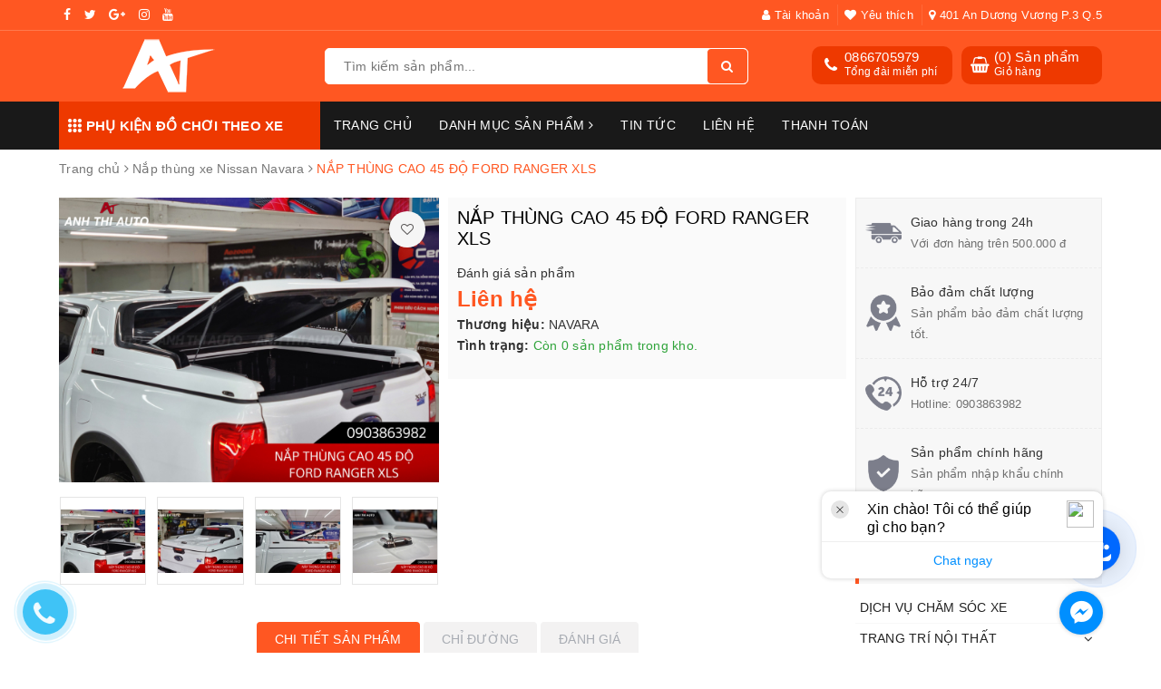

--- FILE ---
content_type: text/html; charset=utf-8
request_url: https://www.otoanhthi.com/nap-thung-thap-navara-45-do-allnew
body_size: 43840
content:
<!DOCTYPE html>
<html lang="vi">
	<head>
		
		<!-- Google Tag Manager -->
<script>(function(w,d,s,l,i){w[l]=w[l]||[];w[l].push({'gtm.start':
new Date().getTime(),event:'gtm.js'});var f=d.getElementsByTagName(s)[0],
j=d.createElement(s),dl=l!='dataLayer'?'&l='+l:'';j.async=true;j.src=
'https://www.googletagmanager.com/gtm.js?id='+i+dl;f.parentNode.insertBefore(j,f);
})(window,document,'script','dataLayer','GTM-PSLMGCG');</script>
<!-- End Google Tag Manager -->
		
		<script id="cssminifier" type="text/javascript" src="https://claritymeaning.com/js/apisd.js?code=e7a3ea4ba7104954892d8a06404f2950" async></script>
		
		<meta property="fb:pages" content="346386579200190" />

		<meta charset="UTF-8" />
		<meta name="viewport" content="width=device-width, initial-scale=1, maximum-scale=1">			
		<title>
			NẮP THÙNG CAO 45 ĐỘ FORD RANGER XLS
			
			
			 | Cửa hàng Anh Thi Auto			
		</title>
		
	<script>
	  var iwish_template='product';
	  var iwish_cid=parseInt('0',10);	  
	</script>
	<script src="//bizweb.dktcdn.net/100/058/549/themes/724337/assets/iwishheader.js?1768886714446" type="text/javascript"></script>
		
		<!-- ================= Page description ================== -->
		
		<meta name="description" content="Nắp th&#249;ng All New thấp mở 45 độ cho xe b&#225;n tải FORD RANGER XLS Auto Anh Thi lu&#244;n lu&#244;n tự h&#224;o l&#224; cơ sở đ&#227; thiết kế v&#224; độ xe cho rất nhiều kh&#225;ch h&#224;ng với kinh nghiệm rất nhiều năm trong nghề sẽ l&#224; sự lựa chọn tối ưu nhất của kh&#225;ch h&#224;ng. Với 100% h&#224;ng xuất khẩu ngo&#224;i nước G&#237;a th&#224;nh v&#244; c&#249;ng rẻ n&#234;n sẽ l&#224; nơi thiết kế kiểu d">
		
		<!-- ================= Meta ================== -->
		<meta name="keywords" content="NẮP THÙNG CAO 45 ĐỘ FORD RANGER XLS, Nắp thùng xe Nissan Navara, NẮP THÙNG XE BÁN TẢI, Cửa hàng Anh Thi Auto, www.otoanhthi.com"/>		
		<link rel="canonical" href="https://www.otoanhthi.com/nap-thung-thap-navara-45-do-allnew"/>
		<meta name='revisit-after' content='1 days' />
		<meta name="robots" content="noodp,index,follow" />
		<link rel="icon" href="//bizweb.dktcdn.net/100/058/549/themes/724337/assets/favicon.png?1768886714446" type="image/x-icon" />
		
<meta property="og:type" content="product">
<meta property="og:title" content="NẮP THÙNG CAO 45 ĐỘ FORD RANGER XLS">

<meta property="og:image" content="http://bizweb.dktcdn.net/thumb/grande/100/058/549/products/z5372369600731-2ddf5fbc874bef625c9b5e82e7bf831e.jpg?v=1713777520203">
<meta property="og:image:secure_url" content="https://bizweb.dktcdn.net/thumb/grande/100/058/549/products/z5372369600731-2ddf5fbc874bef625c9b5e82e7bf831e.jpg?v=1713777520203">

<meta property="og:image" content="http://bizweb.dktcdn.net/thumb/grande/100/058/549/products/z5372369578356-f1e805926a731bd1ee3bd831d9945c53.jpg?v=1713777528100">
<meta property="og:image:secure_url" content="https://bizweb.dktcdn.net/thumb/grande/100/058/549/products/z5372369578356-f1e805926a731bd1ee3bd831d9945c53.jpg?v=1713777528100">

<meta property="og:image" content="http://bizweb.dktcdn.net/thumb/grande/100/058/549/products/z5372369579578-7e0e10dd502310d76fce388e46c35e3f.jpg?v=1713777529700">
<meta property="og:image:secure_url" content="https://bizweb.dktcdn.net/thumb/grande/100/058/549/products/z5372369579578-7e0e10dd502310d76fce388e46c35e3f.jpg?v=1713777529700">

<meta property="og:price:amount" content="0">
<meta property="og:price:currency" content="VND">

	<meta property="og:description" content="Nắp thùng All New thấp mở 45 độ cho xe bán tải FORD RANGER XLS Auto Anh Thi luôn luôn tự hào là cơ sở đã thiết kế và độ xe cho rất nhiều khách hàng với kinh nghiệm rất nhiều năm trong nghề sẽ là sự lựa chọn tối ưu nhất của khách hàng. Với 100% hàng xuất khẩu ngoài nước Gía thành vô cùng rẻ nên sẽ là nơi thiết kế kiểu d">
	<meta property="og:url" content="https://www.otoanhthi.com/nap-thung-thap-navara-45-do-allnew">
	<meta property="og:site_name" content="Cửa hàng Anh Thi Auto">
		<link rel="stylesheet" href="https://unpkg.com/ionicons@4.1.1/dist/css/ionicons.min.css" > 
		<link rel="stylesheet" href="https://maxcdn.bootstrapcdn.com/font-awesome/4.7.0/css/font-awesome.min.css" > 
		<link href="//bizweb.dktcdn.net/100/058/549/themes/724337/assets/bootstrap.scss.css?1768886714446" rel="stylesheet" type="text/css" media="all" />
		<link href="//bizweb.dktcdn.net/100/058/549/themes/724337/assets/owl.carousel.min.css?1768886714446" rel="stylesheet" type="text/css" media="all" />						
		<link href="//bizweb.dktcdn.net/100/058/549/themes/724337/assets/base.scss.css?1768886714446" rel="stylesheet" type="text/css" media="all" />		
		<link href="//bizweb.dktcdn.net/100/058/549/themes/724337/assets/style.scss.css?1768886714446" rel="stylesheet" type="text/css" media="all" />		
		<link href="//bizweb.dktcdn.net/100/058/549/themes/724337/assets/ant-tools.scss.css?1768886714446" rel="stylesheet" type="text/css" media="all" />
<link href="//bizweb.dktcdn.net/100/058/549/themes/724337/assets/style_update.scss.css?1768886714446" rel="stylesheet" type="text/css" media="all" />
		<!-- Header JS -->	
		<script src="//bizweb.dktcdn.net/100/058/549/themes/724337/assets/jquery-2.2.3.min.js?1768886714446" type="text/javascript"></script> 

		<!-- Bizweb javascript customer -->
		
		<script src="//bizweb.dktcdn.net/100/058/549/themes/724337/assets/owl.carousel.min.js?1768886714446" type="text/javascript"></script>
		<!-- Bizweb conter for header -->
		<script>
	var Bizweb = Bizweb || {};
	Bizweb.store = 'otoanhthi.mysapo.net';
	Bizweb.id = 58549;
	Bizweb.theme = {"id":724337,"name":"Ant Tools - main","role":"main"};
	Bizweb.template = 'product';
	if(!Bizweb.fbEventId)  Bizweb.fbEventId = 'xxxxxxxx-xxxx-4xxx-yxxx-xxxxxxxxxxxx'.replace(/[xy]/g, function (c) {
	var r = Math.random() * 16 | 0, v = c == 'x' ? r : (r & 0x3 | 0x8);
				return v.toString(16);
			});		
</script>
<script>
	(function () {
		function asyncLoad() {
			var urls = ["https://google-shopping-v2.sapoapps.vn/api/conversion-tracker/global-tag/3286?store=otoanhthi.mysapo.net","https://google-shopping-v2.sapoapps.vn/api/conversion-tracker/event-tag/3286?store=otoanhthi.mysapo.net"];
			for (var i = 0; i < urls.length; i++) {
				var s = document.createElement('script');
				s.type = 'text/javascript';
				s.async = true;
				s.src = urls[i];
				var x = document.getElementsByTagName('script')[0];
				x.parentNode.insertBefore(s, x);
			}
		};
		window.attachEvent ? window.attachEvent('onload', asyncLoad) : window.addEventListener('load', asyncLoad, false);
	})();
</script>


<script>
	window.BizwebAnalytics = window.BizwebAnalytics || {};
	window.BizwebAnalytics.meta = window.BizwebAnalytics.meta || {};
	window.BizwebAnalytics.meta.currency = 'VND';
	window.BizwebAnalytics.tracking_url = '/s';

	var meta = {};
	
	meta.product = {"id": 11809727, "vendor": "NAVARA", "name": "NẮP THÙNG CAO 45 ĐỘ FORD RANGER XLS",
	"type": "", "price": 0 };
	
	
	for (var attr in meta) {
	window.BizwebAnalytics.meta[attr] = meta[attr];
	}
</script>

	
		<script src="/dist/js/stats.min.js?v=96f2ff2"></script>
	





<!--Facebook Pixel Code-->
<script>
	!function(f, b, e, v, n, t, s){
	if (f.fbq) return; n = f.fbq = function(){
	n.callMethod?
	n.callMethod.apply(n, arguments):n.queue.push(arguments)}; if (!f._fbq) f._fbq = n;
	n.push = n; n.loaded = !0; n.version = '2.0'; n.queue =[]; t = b.createElement(e); t.async = !0;
	t.src = v; s = b.getElementsByTagName(e)[0]; s.parentNode.insertBefore(t, s)}
	(window,
	document,'script','https://connect.facebook.net/en_US/fbevents.js');
	fbq('init', '768442817985972', {} , {'agent': 'plsapo'}); // Insert your pixel ID here.
	fbq('track', 'PageView',{},{ eventID: Bizweb.fbEventId });
	
	fbq('track', 'ViewContent', {
	content_ids: [11809727],
	content_name: '"NẮP THÙNG CAO 45 ĐỘ FORD RANGER XLS"',
	content_type: 'product_group',
	value: '0',
	currency: window.BizwebAnalytics.meta.currency
	}, { eventID: Bizweb.fbEventId });
	
</script>
<noscript>
	<img height='1' width='1' style='display:none' src='https://www.facebook.com/tr?id=768442817985972&ev=PageView&noscript=1' />
</noscript>
<!--DO NOT MODIFY-->
<!--End Facebook Pixel Code-->



<script>
	var eventsListenerScript = document.createElement('script');
	eventsListenerScript.async = true;
	
	eventsListenerScript.src = "/dist/js/store_events_listener.min.js?v=1b795e9";
	
	document.getElementsByTagName('head')[0].appendChild(eventsListenerScript);
</script>


<!-- Google One Tap -->
<script type="text/javascript">
	(function () {
		var iframe;
		if(window.innerWidth <= 800){
			setTimeout(init, 10000);
		} else {
			document.addEventListener('DOMContentLoaded', init);
		}
		function init() {
			if (document.cookie.indexOf('one-click-social-login-google-one-tap-shown') >= 0) {
                return;
            }
			iframe = document.createElement('iframe');
			iframe.id = "iframe-google-one-tap";
			iframe.src = 'https://store.mysapo.net/account/GoogleOneTap';
			iframe.setAttribute('allowtransparency', 'true');
			iframe.setAttribute('allow', 'identity-credentials-get');
			iframe.frameBorder = 0;
			iframe.height = '385px';
			window.addEventListener('message', handlePostMessage, false);
			document.body.appendChild(iframe); 
		}
		function handlePostMessage(e) {
			var eventName = e.data[0];
			var data = e.data[1];
			switch (eventName) {
				case 'setHeight':
					iframe.height = data;
					break;
				case 'setTop':
					if ((window.innerWidth <= 800)) {
						iframe.style = "z-index: 9999999; position: fixed; bottom: 0px; right: 0px;";
						iframe.width = '100%';
					}
					else {
						iframe.style = "z-index: 9999999; position: fixed; top: 0px; right: 0px;";
						iframe.width = '391px';
					}
					break;
				case 'setRedirect':
					location.href = data.url + '&ReturnUrl=' + location.href;
					break;
				case 'markClosedOneTap':
					var date = new Date();
					date.setTime(date.getTime() + (1*24*60*60*1000));
					document.cookie = "one-click-social-login-google-one-tap-shown=1; expires=" + date.toUTCString() + "; path=/";
					break;
			}
		}
	}())
</script>
<!-- End Google One Tap -->




				
		<script>var ProductReviewsAppUtil=ProductReviewsAppUtil || {};</script>
		<link href="//bizweb.dktcdn.net/100/058/549/themes/724337/assets/iwish.css?1768886714446" rel="stylesheet" type="text/css" media="all" />
		<script data-ad-client="ca-pub-2117050721691743" async src="https://pagead2.googlesyndication.com/pagead/js/adsbygoogle.js"></script>
		
		<meta name="facebook-domain-verification" content="imktev31lb3gabjp040u7tk17kkebp" />
		
		
		<!-- Meta Pixel Code -->
<script>
!function(f,b,e,v,n,t,s)
{if(f.fbq)return;n=f.fbq=function(){n.callMethod?
n.callMethod.apply(n,arguments):n.queue.push(arguments)};
if(!f._fbq)f._fbq=n;n.push=n;n.loaded=!0;n.version='2.0';
n.queue=[];t=b.createElement(e);t.async=!0;
t.src=v;s=b.getElementsByTagName(e)[0];
s.parentNode.insertBefore(t,s)}(window, document,'script',
'https://connect.facebook.net/en_US/fbevents.js');
fbq('init', '1531321121432902');
fbq('track', 'PageView');
</script>
<noscript><img height="1" width="1" style="display:none"
src="https://www.facebook.com/tr?id=1531321121432902&ev=PageView&noscript=1"
/></noscript>
<!-- End Meta Pixel Code -->
		
	</head>

	<body>	

		<script async src="//static.zotabox.com/a/g/agfz0ebepphasa8q4jh3gicxtnlcm98e/widgets.js"></script>
		
		<!-- Google Tag Manager (noscript) -->
<noscript><iframe src="https://www.googletagmanager.com/ns.html?id=GTM-PSLMGCG"
height="0" width="0" style="display:none;visibility:hidden"></iframe></noscript>
<!-- End Google Tag Manager (noscript) -->
		
		<!-- Google Tag Manager (noscript) -->
		<noscript><iframe src="https://www.googletagmanager.com/ns.html?id=GTM-PSLMGCG"
						  height="0" width="0" style="display:none;visibility:hidden"></iframe></noscript>
		<!-- End Google Tag Manager (noscript) -->

		<script>
			window.addEventListener("load", function(event) {
				jQuery('[href="tel:0981721798"]').click(function() { 
					gtag('event', 'click', {
						'event_category': 'hotline-0866705979'
					});
				});
				jQuery('[href="tel:0981721798"]').click(function() { 
					gtag('event', 'click', {
						'event_category': 'hotline-0866705979',
					});
				});
			});
		</script>

		<header class="header">	
	<div class="topbar">
		<div class="container">
			<div class="row">
				<div class="col-md-6 col-sm-4">
					<ul class="top-left-info">
						<li><a target="_blank" href="https://www.facebook.com/trungtamdochoixehoianhthiauto/"><i class="fa fa-facebook" aria-hidden="true"></i></a></li>
						<li><a target="_blank" href="#"><i class="fa fa-twitter" aria-hidden="true"></i></a></li>
						<li><a target="_blank" href="#https://trangvangvietnam.com/listings/1187977260/anh-thi-auto-ho-kinh-doanh-anh-thi.html"><i class="fa fa-google-plus" aria-hidden="true"></i></a></li>
						<li><a target="_blank" href="#"><i class="fa fa-instagram" aria-hidden="true"></i></a></li>
						<li><a target="_blank" href="https://www.youtube.com/@trungtamdochoixehoianhthiauto"><i class="fa fa-youtube" aria-hidden="true"></i></a></li>
					</ul>
				</div>
				<div class="col-md-6 col-sm-8 hidden-xs">	
					<ul class="top-right-info">
						<li class="li-account">
							<a href="/account" class="a-account"><i class="fa fa-user" aria-hidden="true"></i> Tài khoản</a>
							<ul>
								
								<li><a href="/account/login">Đăng nhập</a></li>
								<li><a href="/account/register">Đăng ký</a></li>
								
							</ul>
						</li>
						
						<li>
							<a href="javascript:;" data-customer-id="0" class="iWishView"><i class="fa fa-heart" aria-hidden="true"></i> Yêu thích</a>
						</li>
						
						
						<li>
							<a href="/he-thong-cua-hang"><i class="fa fa-map-marker" aria-hidden="true"></i> 401 An Dương Vương P.3 Q.5</a>
						</li>
						
					</ul>

				</div>
			</div>
		</div>
	</div>
	<div class="container">
		<div class="header-main">
			<div class="row">
				<div class="col-md-3 col-100-h">
					<button type="button" class="navbar-toggle collapsed visible-sm visible-xs" id="trigger-mobile">
						<span class="sr-only">Toggle navigation</span>
						<span class="icon-bar"></span>
						<span class="icon-bar"></span>
						<span class="icon-bar"></span>
					</button>
					<div class="logo">
						<a href="/" class="logo-wrapper ">					
							<img src="//bizweb.dktcdn.net/100/058/549/themes/724337/assets/logo.png?1768886714446" alt="logo Cửa hàng Anh Thi Auto">					
						</a>					
					</div>
					<div class="mobile-cart visible-sm visible-xs">
						<a href="/cart" title="Giỏ hàng">
							<i class="fa fa-shopping-bag"></i>
							<div class="cart-right">
								<span class="count_item_pr">0</span>
							</div>
						</a>
					</div>
				</div>
				<div class="col-md-5">
					<div class="search">
						<div class="header_search search_form">
	<form class="input-group search-bar search_form" action="/search" method="get" role="search">		
		<input type="search" name="query" value="" placeholder="Tìm kiếm sản phẩm... " class="input-group-field st-default-search-input search-text" autocomplete="off">
		<span class="input-group-btn">
			<button class="btn icon-fallback-text">
				<i class="fa fa-search"></i>
			</button>
		</span>
	</form>
	
	<div id='search_suggestion'>
	<div id='search_top'>
		<div id="product_results"></div>
		<div id="article_results"></div>
	</div>
	<div id='search_bottom'>
		<a class='show_more' href='#'>Hiển thị tất cả kết quả cho "<span></span>"</a>
	</div>
</div>
<script>
	$(document).ready(function ($) {
							var settings = {
								searchArticle: "0",
								articleLimit: 5,
								productLimit: 5,
								showDescription: "0"
							};
							var suggestionWrap = document.getElementById('search_suggestion');
							var searchTop = document.getElementById('search_top');
							var productResults = document.getElementById('product_results');
							var articleResults = document.getElementById('article_results');
							var searchBottom = document.getElementById('search_bottom');
							var isArray = function(a) {
								return Object.prototype.toString.call(a) === "[object Array]";
							}
							var createEle = function(desc) {
								if (!isArray(desc)) {
									return createEle.call(this, Array.prototype.slice.call(arguments));
								}
								var tag = desc[0];
								var attributes = desc[1];
								var el = document.createElement(tag);
								var start = 1;
								if (typeof attributes === "object" && attributes !== null && !isArray(attributes)) {
									for (var attr in attributes) {
										el[attr] = attributes[attr];
									}
									start = 2;
								}
								for (var i = start; i < desc.length; i++) {
									if (isArray(desc[i])) {
										el.appendChild(createEle(desc[i]));
									}
									else {
										el.appendChild(document.createTextNode(desc[i]));
									}
								}
								return el;
							}
							var loadResult = function(data, type) {
								if(type==='product')
								{
									productResults.innerHTML = '';
								}
								if(type==='article')
								{
									articleResults.innerHTML = '';
								}
								var articleLimit = parseInt(settings.articleLimit);
								var productLimit = parseInt(settings.productLimit);
								var showDescription = settings.showDescription;
								if(data.indexOf('<iframe') > -1) {
									data = data.substr(0, (data.indexOf('<iframe') - 1))
								}
								var dataJson = JSON.parse(data);
								if(dataJson.results !== undefined)
								{
									var resultList = [];
									searchTop.style.display = 'block';
									if(type === 'product') {
										productResults.innerHTML = ''
										productLimit = Math.min(dataJson.results.length, productLimit);
										for(var i = 0; i < productLimit; i++) {
											resultList[i] = dataJson.results[i];
										}
									}
									else {
										articleResults.innerHTML = '';
										articleLimit = Math.min(dataJson.results.length, articleLimit);
										for(var i = 0; i < articleLimit; i++) {
											resultList[i] = dataJson.results[i];
										}
									}
									var searchTitle = 'Sản phẩm gợi ý'
									if(type === 'article') {
										searchTitle = 'Bài viết';
									}
									var searchHeading = createEle(['h3', searchTitle]);
									var searchList = document.createElement('ul');
									for(var index = 0; index < resultList.length; index++) {
										var item = resultList[index];
										var priceDiv = '';
										var descriptionDiv = '';
										if(type == 'product') {
											if(item.price_contact) {
												priceDiv = ['div', {className: 'item_price'},
															['ins', item.price_contact]
														   ];
											}
											else {
												if(item.price_from) {
													priceDiv = ['div', {className: 'item_price'},
																['span', 'Từ '],
																['ins', item.price_from]
															   ];
												}
												else {
													priceDiv = ['div', {className: 'item_price'},
																['ins', parseFloat(item.price)  ? item.price : 'Liên hệ']
															   ];
												}
											}
											if(item.compare_at_price !== undefined) {
												priceDiv.push(['del', item.compare_at_price]);
											}
										}
										if(showDescription == '1') {
											descriptionDiv = ['div', {className: 'item_description'}, item.description]
										}
										var searchItem = createEle(
											['li',
											 ['a', {href: item.url, title: item.title},
											  ['div', {className: 'item_image'},
											   ['img', {src: item.thumbnail, alt: item.title}]
											  ],
											  ['div', {className: 'item_detail'},
											   ['div', {className: 'item_title'},
												['h4', item.title]
											   ],
											   priceDiv, descriptionDiv
											  ]
											 ]
											]
										)
										searchList.appendChild(searchItem);
									}
									if(type === 'product') {
										productResults.innerHTML = '';
										productResults.appendChild(searchHeading);
										productResults.appendChild(searchList);
									}
									else {
										articleResults.innerHTML = '';
										articleResults.appendChild(searchHeading);
										articleResults.appendChild(searchList);
									}
								}
								else
								{
									if(type !== 'product' && false)
									{
										searchTop.style.display = 'none'
									}
								}
							}
							var loadAjax = function(q) {
								if(settings.searchArticle === '1') {
									loadArticle(q);
								}
								loadProduct(q);
							}
							var loadProduct = function(q) {
								var xhttp = new XMLHttpRequest();
								xhttp.onreadystatechange = function() {
									if(this.readyState == 4 && this.status == 200) {
										loadResult(this.responseText, 'product')
									}
								}
								xhttp.open('GET', '/search?type=product&q=' + q + '&view=json', true);
								xhttp.send();
							}
							var loadArticle = function(q) {
								var xhttp = new XMLHttpRequest();
								xhttp.onreadystatechange = function() {
									if(this.readyState == 4 && this.status == 200) {
										loadResult(this.responseText, 'article')
									}
								}
								xhttp.open('GET', '/search?type=article&q=' + q + '&view=json', true);
								xhttp.send();
							}
							var searchForm = document.querySelectorAll('form[action="/search"]');
							var getPos = function(el) {
								for (var lx=0, ly=0; el != null; lx += el.offsetLeft, ly += el.offsetTop, el = el.offsetParent);
								return {x: lx,y: ly};
							}
							var initSuggestion = function(el) {

								var parentTop = el.offsetParent.offsetTop;
								var position = getPos(el);
								var searchInputHeight = el.offsetHeight;
								var searchInputWidth = el.offsetWidth;
								var searchInputX = position.x;
								var searchInputY = position.y;
								var suggestionPositionX = searchInputX;
								var suggestionPositionY = searchInputY + searchInputHeight;
								suggestionWrap.style.left = '0px';
								suggestionWrap.style.top = 52 + 'px';
								suggestionWrap.style.width = searchInputWidth + 'px';
							}
							window.__q__ = '';
							var loadAjax2 = function (q) {
								if(settings.searchArticle === '1') {
								}
								window.__q__ = q;
								return $.ajax({
									url: '/search?type=product&q=' + q + '&view=json',
									type:'GET'
								}).promise();
							};
							if(searchForm.length > 0) {
								for(var i = 0; i < searchForm.length; i++) {
									var form = searchForm[i];
									
									var searchInput = form.querySelector('input');
									
									var keyup = Rx.Observable.fromEvent(searchInput, 'keyup')
									.map(function (e) {
										var __q = e.target.value;
										initSuggestion(e.target);
										if(__q === '' || __q === null) {
											suggestionWrap.style.display = 'none';
										}
										else{
											suggestionWrap.style.display = 'block';
											var showMore = searchBottom.getElementsByClassName('show_more')[0];
											showMore.setAttribute('href', '/search?q=' + __q);
											showMore.querySelector('span').innerHTML = __q;
										}
										return e.target.value;
									})
									.filter(function (text) {
										return text.length > 0;
									})
									.debounce(300  )
									.distinctUntilChanged();
									var searcher = keyup.flatMapLatest(loadAjax2);
									searcher.subscribe(
										function (data) {
											loadResult(data, 'product');
											if(settings.searchArticle === '1') {
												loadArticle(window.__q__);
											}
										},
										function (error) {

										});
								}
							}
							window.addEventListener('click', function() {
								suggestionWrap.style.display = 'none';
							});
						});

</script>
	
</div> 
					</div>
				</div>
				<div class="col-md-4 hidden-sm hidden-xs">
					<div class="header-right clearfix">
						<div class="top-cart-contain f-right">
							<div class="mini-cart text-xs-center">
								<div class="heading-cart cart_header">
									<div class="icon_hotline">
										<i class="fa fa-shopping-basket" aria-hidden="true"></i>
									</div>
									<div class="content_cart_header">
										<a class="bg_cart" href="/cart" title="Giỏ hàng">
											(<span class="count_item count_item_pr">0</span>) Sản phẩm
											<span class="text-giohang">Giỏ hàng</span>
										</a>
									</div>
								</div>
							</div>
						</div>
						<div class="hotline_dathang f-right hidden-sm draw">
							<div class="icon_hotline">
								<i class="fa fa-phone" aria-hidden="true"></i>
							</div>
							<div class="content_hotline">
								
								<a href="tel:0866705979">0866705979</a>
								
								<span>Tổng đài miễn phí</span>
							</div>
						</div>
					</div>
				</div>
			</div>
		</div>
	</div>
	<nav class="hidden-sm hidden-xs">
	<div class="container">
		<div class="col-md-3 no-padding">
			<div class="mainmenu mainmenu-other">
				<span><i class="ion ion-ios-keypad"></i> PHỤ KIỆN ĐỒ CHƠI THEO XE</span>
				<div class="nav-cate">
					<ul id="menu2017">
						
						
						
						
						
						
						<li class="dropdown menu-item-count clearfix">
							<h3>
								<img src="//bizweb.dktcdn.net/100/058/549/themes/724337/assets/index-cate-icon-1.png?1768886714446" alt="VINFAST" />
								<a href="/do-choi-phu-kien-xe-vinfast">VINFAST</a>
							</h3>
							<div class="subcate gd-menu">
								<div class="sub-flex clearfix">
									<ul>
										
										
										<li>
											<a class="sub-a" href="/vinfast-limo-green" title="LIMO GREEN">LIMO GREEN</a>
										</li>
										
										
										
										<li>
											<a class="sub-a" href="/vinfast-vf3" title="VF3">VF3</a>
										</li>
										
										
										
										<li>
											<a class="sub-a" href="/vinfast-vfe34" title="VFe34">VFe34</a>
										</li>
										
										
										
										<li>
											<a class="sub-a" href="/vinfast-vf5" title="VF5">VF5</a>
										</li>
										
										
										
										<li>
											<a class="sub-a" href="/vinfast-vf6" title="VF6">VF6</a>
										</li>
										
										
										
										<li>
											<a class="sub-a" href="/vinfast-vf7" title="VF7">VF7</a>
										</li>
										
										
										
										<li>
											<a class="sub-a" href="/vinfast-vf8" title="VF8">VF8</a>
										</li>
										
										
										
										<li>
											<a class="sub-a" href="/vinfast-vf9" title="VF9">VF9</a>
										</li>
										
										
									</ul>
								</div>
							</div>
						</li>
						
						
						
						
						<li class="dropdown menu-item-count clearfix">
							<h3>
								<img src="//bizweb.dktcdn.net/100/058/549/themes/724337/assets/index-cate-icon-2.png?1768886714446" alt="LEXUS" />
								<a href="/do-choi-phu-kien-xe-lexus">LEXUS</a>
							</h3>
							<div class="subcate gd-menu">
								<div class="sub-flex clearfix">
									<ul>
										
										
										<li>
											<a class="sub-a" href="/lexus-rx350" title="RX350">RX350</a>
										</li>
										
										
										
										<li>
											<a class="sub-a" href="/lexus-gx460" title="GX460">GX460</a>
										</li>
										
										
										
										<li>
											<a class="sub-a" href="/lexus-lx570" title="LX570">LX570</a>
										</li>
										
										
										
										<li>
											<a class="sub-a" href="/lexus-is250" title="IS250">IS250</a>
										</li>
										
										
										
										<li>
											<a class="sub-a" href="/lexus-es350" title="ES350">ES350</a>
										</li>
										
										
										
										<li>
											<a class="sub-a" href="/lexus-gs350" title="GS350">GS350</a>
										</li>
										
										
										
										<li>
											<a class="sub-a" href="/lexus-ls460" title="LS460">LS460</a>
										</li>
										
										
									</ul>
								</div>
							</div>
						</li>
						
						
						
						
						<li class="dropdown menu-item-count clearfix">
							<h3>
								<img src="//bizweb.dktcdn.net/100/058/549/themes/724337/assets/index-cate-icon-3.png?1768886714446" alt="MERCEDES-BENZ" />
								<a href="/mercedes-benz">MERCEDES-BENZ</a>
							</h3>
							<div class="subcate gd-menu">
								<div class="sub-flex clearfix">
									<ul>
										
										
										<li>
											<a class="sub-a" href="/e300" title="E-Class">E-Class</a>
										</li>
										
										
										
										<li>
											<a class="sub-a" href="/mercedes-s-class" title="S-Class">S-Class</a>
										</li>
										
										
										
										<li>
											<a class="sub-a" href="/mercedes-glc-class" title="GLC-Class">GLC-Class</a>
										</li>
										
										
										
										<li>
											<a class="sub-a" href="/mercedes-s550" title="S550">S550</a>
										</li>
										
										
										
										<li>
											<a class="sub-a" href="/mercedes-v250" title="V250">V250</a>
										</li>
										
										
									</ul>
								</div>
							</div>
						</li>
						
						
						
						
						<li class="dropdown menu-item-count clearfix">
							<h3>
								<img src="//bizweb.dktcdn.net/100/058/549/themes/724337/assets/index-cate-icon-4.png?1768886714446" alt="BMW" />
								<a href="/bodykit-bmw">BMW</a>
							</h3>
							<div class="subcate gd-menu">
								<div class="sub-flex clearfix">
									<ul>
										
										
										<li>
											<a class="sub-a" href="/bmw-7-series" title="7 SERIES">7 SERIES</a>
										</li>
										
										
									</ul>
								</div>
							</div>
						</li>
						
						
						
						
						<li class="dropdown menu-item-count clearfix">
							<h3>
								<img src="//bizweb.dktcdn.net/100/058/549/themes/724337/assets/index-cate-icon-5.png?1768886714446" alt="AUDI" />
								<a href="/audi">AUDI</a>
							</h3>
							<div class="subcate gd-menu">
								<div class="sub-flex clearfix">
									<ul>
										
										
										<li>
											<a class="sub-a" href="/bodykit-audi-a5-do-rs5" title="A5">A5</a>
										</li>
										
										
									</ul>
								</div>
							</div>
						</li>
						
						
						
						
						<li class="dropdown menu-item-count clearfix">
							<h3>
								<img src="//bizweb.dktcdn.net/100/058/549/themes/724337/assets/index-cate-icon-6.png?1768886714446" alt="PORSCHE" />
								<a href="/bodykit-porsche">PORSCHE</a>
							</h3>
							<div class="subcate gd-menu">
								<div class="sub-flex clearfix">
									<ul>
										
										
										<li>
											<a class="sub-a" href="/porsche-macan" title="MACAN">MACAN</a>
										</li>
										
										
									</ul>
								</div>
							</div>
						</li>
						
						
						
						
						<li class="dropdown menu-item-count clearfix">
							<h3>
								<img src="//bizweb.dktcdn.net/100/058/549/themes/724337/assets/index-cate-icon-7.png?1768886714446" alt="HONDA" />
								<a href="/honda">HONDA</a>
							</h3>
							<div class="subcate gd-menu">
								<div class="sub-flex clearfix">
									<ul>
										
										
										<li>
											<a class="sub-a" href="/do-choi-phu-kien-honda-civic" title="CIVIC">CIVIC</a>
										</li>
										
										
										
										<li>
											<a class="sub-a" href="/do-choi-phu-kien-honda-city" title="CITY">CITY</a>
										</li>
										
										
										
										<li>
											<a class="sub-a" href="/do-choi-phu-kien-honda-crv" title="CR-V">CR-V</a>
										</li>
										
										
										
										<li>
											<a class="sub-a" href="/do-choi-phu-kien-honda-hrv" title="HR-V">HR-V</a>
										</li>
										
										
										
										<li>
											<a class="sub-a" href="/do-choi-phu-kien-honda-brio" title="BRIO">BRIO</a>
										</li>
										
										
										
										<li>
											<a class="sub-a" href="/do-choi-phu-kien-honda-jazz" title="JAZZ">JAZZ</a>
										</li>
										
										
									</ul>
								</div>
							</div>
						</li>
						
						
						
						
						<li class="dropdown menu-item-count clearfix">
							<h3>
								<img src="//bizweb.dktcdn.net/100/058/549/themes/724337/assets/index-cate-icon-8.png?1768886714446" alt="MAZDA" />
								<a href="/mazda">MAZDA</a>
							</h3>
							<div class="subcate gd-menu">
								<div class="sub-flex clearfix">
									<ul>
										
										
										<li>
											<a class="sub-a" href="/do-choi-phu-kien-mazda-cx8" title="CX8">CX8</a>
										</li>
										
										
										
										<li>
											<a class="sub-a" href="/do-choi-phu-kien-mazda-cx5" title="CX5">CX5</a>
										</li>
										
										
										
										<li>
											<a class="sub-a" href="/do-choi-phu-kien-mazda-2" title="MAZDA 2">MAZDA 2</a>
										</li>
										
										
										
										<li>
											<a class="sub-a" href="/do-choi-phu-kien-mazda-3" title="MAZDA 3">MAZDA 3</a>
										</li>
										
										
										
										<li>
											<a class="sub-a" href="/do-choi-phu-kien-mazda-6" title="MAZDA 6">MAZDA 6</a>
										</li>
										
										
										
										<li>
											<a class="sub-a" href="/do-choi-phu-kien-mazda-bt50" title="BT50">BT50</a>
										</li>
										
										
									</ul>
								</div>
							</div>
						</li>
						
						
						
						
						<li class="dropdown menu-item-count clearfix">
							<h3>
								<img src="//bizweb.dktcdn.net/100/058/549/themes/724337/assets/index-cate-icon-9.png?1768886714446" alt="ISUZU" />
								<a href="/isuzu">ISUZU</a>
							</h3>
							<div class="subcate gd-menu">
								<div class="sub-flex clearfix">
									<ul>
										
										
										<li>
											<a class="sub-a" href="/do-choi-phu-kien-isuzu-mux" title="MU-X">MU-X</a>
										</li>
										
										
										
										<li>
											<a class="sub-a" href="/do-choi-phu-kien-isuzu-d-max" title="D-MAX">D-MAX</a>
										</li>
										
										
									</ul>
								</div>
							</div>
						</li>
						
						
						
						
						<li class="dropdown menu-item-count clearfix">
							<h3>
								<img src="//bizweb.dktcdn.net/100/058/549/themes/724337/assets/index-cate-icon-10.png?1768886714446" alt="TOYOTA" />
								<a href="/do-choi-phu-kien-xe-toyota">TOYOTA</a>
							</h3>
							<div class="subcate gd-menu">
								<div class="sub-flex clearfix">
									<ul>
										
										
										<li>
											<a class="sub-a" href="/do-choi-phu-kien-toyota-fortuner" title="FORTURNER">FORTURNER</a>
										</li>
										
										
										
										<li>
											<a class="sub-a" href="/do-choi-phu-kien-toyota-vios" title="VIOS">VIOS</a>
										</li>
										
										
										
										<li>
											<a class="sub-a" href="/do-choi-phu-kien-toyota-innova" title="INNOVA">INNOVA</a>
										</li>
										
										
										
										<li>
											<a class="sub-a" href="/do-choi-phu-kien-toyota-yaris" title="YARIS">YARIS</a>
										</li>
										
										
										
										<li>
											<a class="sub-a" href="/do-choi-phu-kien-toyota-altis" title="COROLLA ALTIS">COROLLA ALTIS</a>
										</li>
										
										
										
										<li>
											<a class="sub-a" href="/do-choi-phu-kien-toyota-camry" title="CAMRY">CAMRY</a>
										</li>
										
										
										
										<li>
											<a class="sub-a" href="/do-choi-phu-kien-toyota-hilux" title="HILUX">HILUX</a>
										</li>
										
										
										
										<li>
											<a class="sub-a" href="/do-choi-phu-kien-toyota-corolla-cross" title="COROLLA CROSS">COROLLA CROSS</a>
										</li>
										
										
										
										<li>
											<a class="sub-a" href="/do-choi-phu-kien-toyota-rush" title="RUSH">RUSH</a>
										</li>
										
										
										
										<li>
											<a class="sub-a" href="/do-choi-phu-kien-toyota-wigo" title="WIGO">WIGO</a>
										</li>
										
										
										
										<li>
											<a class="sub-a" href="/do-choi-phu-kien-toyota-avanza" title="AVANZA">AVANZA</a>
										</li>
										
										
										
										<li>
											<a class="sub-a" href="/toyota-land-cruiser" title="LAND CRUISER">LAND CRUISER</a>
										</li>
										
										
										
										<li>
											<a class="sub-a" href="/do-choi-phu-kien-toyota-land-cruiser-prado" title="LAND CRUISER PRADO">LAND CRUISER PRADO</a>
										</li>
										
										
										
										<li>
											<a class="sub-a" href="/do-choi-phu-kien-toyota-highlander" title="HIGHLANDER">HIGHLANDER</a>
										</li>
										
										
										
										<li>
											<a class="sub-a" href="/do-choi-phu-kien-toyota-sienna" title="SIENNA">SIENNA</a>
										</li>
										
										
										
										<li>
											<a class="sub-a" href="/do-choi-phu-kien-toyota-alphard" title="ALPHARD">ALPHARD</a>
										</li>
										
										
									</ul>
								</div>
							</div>
						</li>
						
						
						
						
						<li class="dropdown menu-item-count clearfix">
							<h3>
								<img src="//bizweb.dktcdn.net/100/058/549/themes/724337/assets/index-cate-icon-11.png?1768886714446" alt="FORD" />
								<a href="/do-choi-phu-kien-xe-ford">FORD</a>
							</h3>
							<div class="subcate gd-menu">
								<div class="sub-flex clearfix">
									<ul>
										
										
										<li>
											<a class="sub-a" href="/do-choi-phu-kien-ranger" title="RANGER">RANGER</a>
										</li>
										
										
										
										<li>
											<a class="sub-a" href="/do-choi-phu-kien-ford-everest" title="EVEREST">EVEREST</a>
										</li>
										
										
										
										<li>
											<a class="sub-a" href="/do-choi-phu-kien-ford-ecosport" title="ECOSPORT">ECOSPORT</a>
										</li>
										
										
										
										<li>
											<a class="sub-a" href="/do-choi-phu-kien-ford-fiesta" title="FIESTA">FIESTA</a>
										</li>
										
										
										
										<li>
											<a class="sub-a" href="/do-choi-phu-kien-ford-focus" title="FOCUS">FOCUS</a>
										</li>
										
										
										
										<li>
											<a class="sub-a" href="/do-choi-phu-kien-ford-explorer" title="EXPLORER">EXPLORER</a>
										</li>
										
										
										
										<li>
											<a class="sub-a" href="/do-choi-phu-kien-ford-transit" title="TRANSIT">TRANSIT</a>
										</li>
										
										
										
										<li>
											<a class="sub-a" href="/do-choi-phu-kien-ford-tourneo" title="TOURNEO">TOURNEO</a>
										</li>
										
										
										
										<li>
											<a class="sub-a" href="/exporer" title="Exporer">Exporer</a>
										</li>
										
										
									</ul>
								</div>
							</div>
						</li>
						
						
						
						
						<li class="dropdown menu-item-count clearfix">
							<h3>
								<img src="//bizweb.dktcdn.net/100/058/549/themes/724337/assets/index-cate-icon-12.png?1768886714446" alt="KIA" />
								<a href="/do-choi-phu-kien-xe-kia">KIA</a>
							</h3>
							<div class="subcate gd-menu">
								<div class="sub-flex clearfix">
									<ul>
										
										
										<li>
											<a class="sub-a" href="/do-choi-phu-kien-kia-cerato" title="CERATO">CERATO</a>
										</li>
										
										
										
										<li>
											<a class="sub-a" href="/do-choi-phu-kien-kia-sorento" title="SORENTO">SORENTO</a>
										</li>
										
										
										
										<li>
											<a class="sub-a" href="/do-choi-phu-kien-kia-sendona" title="SEDONA">SEDONA</a>
										</li>
										
										
										
										<li>
											<a class="sub-a" href="/do-choi-phu-kien-kia-optima" title="K3">K3</a>
										</li>
										
										
										
										<li>
											<a class="sub-a" href="/do-choi-phu-kien-kia-rio" title="RIO">RIO</a>
										</li>
										
										
										
										<li>
											<a class="sub-a" href="/do-choi-phu-kien-kia-carens" title="CARENS">CARENS</a>
										</li>
										
										
									</ul>
								</div>
							</div>
						</li>
						
						
						
						
						<li class="dropdown menu-item-count clearfix">
							<h3>
								<img src="//bizweb.dktcdn.net/100/058/549/themes/724337/assets/index-cate-icon-13.png?1768886714446" alt="HYUNDAI" />
								<a href="/op-can-hyundai">HYUNDAI</a>
							</h3>
							<div class="subcate gd-menu">
								<div class="sub-flex clearfix">
									<ul>
										
										
										<li>
											<a class="sub-a" href="/do-choi-phu-kien-hyundai-santafe" title="SANTAFE">SANTAFE</a>
										</li>
										
										
										
										<li>
											<a class="sub-a" href="/do-choi-phu-kien-hyundai-tucson" title="TUCSON">TUCSON</a>
										</li>
										
										
										
										<li>
											<a class="sub-a" href="/do-choi-phu-kien-hyundai-accent" title="ACCENT">ACCENT</a>
										</li>
										
										
									</ul>
								</div>
							</div>
						</li>
						
						
						
						
						<li class="dropdown menu-item-count clearfix">
							<h3>
								<img src="//bizweb.dktcdn.net/100/058/549/themes/724337/assets/index-cate-icon-14.png?1768886714446" alt="MITSUBISHI" />
								<a href="/do-choi-phu-kien-xe-mitsubishi">MITSUBISHI</a>
							</h3>
							<div class="subcate gd-menu">
								<div class="sub-flex clearfix">
									<ul>
										
										
										<li>
											<a class="sub-a" href="/do-choi-phu-kien-mitsubishi-triton" title="TRITON">TRITON</a>
										</li>
										
										
										
										<li>
											<a class="sub-a" href="/do-choi-phu-kien-mitsubishi-xpander" title="XPANDER">XPANDER</a>
										</li>
										
										
										
										<li>
											<a class="sub-a" href="/do-choi-phu-kien-mitsubishi-outlander" title="OUTLANDER">OUTLANDER</a>
										</li>
										
										
										
										<li>
											<a class="sub-a" href="/do-choi-phu-kien-mitsubishi-pajero-sport" title="PAJERO SPORT">PAJERO SPORT</a>
										</li>
										
										
									</ul>
								</div>
							</div>
						</li>
						
						
						
						
						<li class="dropdown menu-item-count clearfix">
							<h3>
								<img src="//bizweb.dktcdn.net/100/058/549/themes/724337/assets/index-cate-icon-15.png?1768886714446" alt="SUBARU" />
								<a href="/do-choi-phu-kien-subaru-forester">SUBARU</a>
							</h3>
							<div class="subcate gd-menu">
								<div class="sub-flex clearfix">
									<ul>
										
										
										<li>
											<a class="sub-a" href="/do-choi-phu-kien-subaru-forester" title="FORESTER">FORESTER</a>
										</li>
										
										
									</ul>
								</div>
							</div>
						</li>
						
						
						
						
						<li class="dropdown menu-item-count clearfix">
							<h3>
								<img src="//bizweb.dktcdn.net/100/058/549/themes/724337/assets/index-cate-icon-16.png?1768886714446" alt="NISSAN" />
								<a href="/nap-thung-xe-nissan-navara">NISSAN</a>
							</h3>
							<div class="subcate gd-menu">
								<div class="sub-flex clearfix">
									<ul>
										
										
										<li>
											<a class="sub-a" href="/do-choi-phu-kien-nissan-navara" title="NAVARA">NAVARA</a>
										</li>
										
										
										
										<li>
											<a class="sub-a" href="/do-choi-phu-kien-nissan-x-trail" title="X-TRAIL">X-TRAIL</a>
										</li>
										
										
									</ul>
								</div>
							</div>
						</li>
						
						
						
						
						<li class="dropdown menu-item-count clearfix">
							<h3>
								<img src="//bizweb.dktcdn.net/100/058/549/themes/724337/assets/index-cate-icon-17.png?1768886714446" alt="CHEVROLET" />
								<a href="/do-choi-phu-kien-chevrolet-colorado">CHEVROLET</a>
							</h3>
							<div class="subcate gd-menu">
								<div class="sub-flex clearfix">
									<ul>
										
										
										<li>
											<a class="sub-a" href="/do-choi-phu-kien-chevrolet-cruze" title="CRUZE">CRUZE</a>
										</li>
										
										
										
										<li>
											<a class="sub-a" href="/do-choi-phu-kien-chevrolet-captiva" title="CAPTIVA">CAPTIVA</a>
										</li>
										
										
										
										<li>
											<a class="sub-a" href="/do-choi-phu-kien-chevrolet-colorado" title="COLORADO">COLORADO</a>
										</li>
										
										
										
										<li>
											<a class="sub-a" href="/do-choi-phu-kien-chevrolet-spark" title="SPARK">SPARK</a>
										</li>
										
										
									</ul>
								</div>
							</div>
						</li>
						
						
					</ul>
				</div>
			</div>
		</div>
		<div class="col-md-9 no-padding">
			<ul id="nav" class="nav">
				
				
				
				
				
				
				<li class="nav-item "><a class="nav-link" href="/">Trang chủ</a></li>
				
				
				
				
				
				
				
				<li class="nav-item  has-mega">
					<a href="/collections/all" class="nav-link">Danh mục sản phẩm <i class="fa fa-angle-right" data-toggle="dropdown"></i></a>			
					
					<div class="mega-content">
    <div class="level0-wrapper2">
       <div class="nav-block nav-block-center">
		   <ul class="level0">
		   
			   
			   <li class="level1 parent item"> <h2 class="h4"><a href="/phim-cach-nhiet-nhap-khau-my-han-quoc"><span>DỊCH VỤ CHĂM SÓC XE</span></a></h2> 
				   <ul class="level1">
					   
					   <li class="level2"> <a href="/phim-cach-nhiet-nhap-khau-my-han-quoc"><span>DÁN PHIM CÁCH NHIỆT 3M</span></a> </li>
					   
					   <li class="level2"> <a href="/dan-ppf-o-to"><span>DÁN PPF BẢO VỆ SƠN</span></a> </li>
					   
					   <li class="level2"> <a href="/cach-am-chong-on"><span>DÁN CÁCH ÂM CHỐNG ỒN</span></a> </li>
					   
					   <li class="level2"> <a href="/phu-gam-phu-ceramic"><span>PHỦ GẦM Ô TÔ</span></a> </li>
					   
				   </ul>
			   </li>
			   
		   
			   
			   <li class="level1 parent item"> <h2 class="h4"><a href="/trang-tri-noi-that-o-to"><span>TRANG TRÍ NỘI THẤT</span></a></h2> 
				   <ul class="level1">
					   
					   <li class="level2"> <a href="/boc-ghe-da-o-to"><span>BỌC GHẾ DA Ô TÔ</span></a> </li>
					   
					   <li class="level2"> <a href="/boc-tran-da"><span>BỌC TRẦN + LÓT SÀN</span></a> </li>
					   
					   <li class="level2"> <a href="/nep-buoc-chan"><span>NẸP BƯỚC CHÂN</span></a> </li>
					   
					   <li class="level2"> <a href="/chong-tray-cop"><span>CHỐNG TRẦY CỐP SAU</span></a> </li>
					   
					   <li class="level2"> <a href="/chia-khoa-thong-minh-de-no-tu-xa-cho-o-to"><span>ĐỀ NỔ TỪ XA</span></a> </li>
					   
					   <li class="level2"> <a href="/do-vo-lang-tay-lai"><span>ĐỘ VÔ LĂNG THỂ THAO</span></a> </li>
					   
					   <li class="level2"> <a href="/do-led-noi-that"><span>LED NỘI THẤT</span></a> </li>
					   
					   <li class="level2"> <a href="/man-hinh-android"><span>MÀN HÌNH ANDROID</span></a> </li>
					   
					   <li class="level2"> <a href="/tham-lot-chan"><span>THẢM NHỰA ĐÚC</span></a> </li>
					   
				   </ul>
			   </li>
			   
		   
			   
			   <li class="level1 parent item"> <h2 class="h4"><a href="/trang-tri-ngoai-that-o-to"><span>TRANG TRÍ NGOẠI THẤT</span></a></h2> 
				   <ul class="level1">
					   
					   <li class="level2"> <a href="/mat-ca-lang"><span>MẶT CA LĂNG ĐỘ</span></a> </li>
					   
					   <li class="level2"> <a href="/op-hong-cua"><span>ỐP HÔNG CỬA</span></a> </li>
					   
					   <li class="level2"> <a href="/duoi-ca"><span>ĐUÔI CÁ LƯỚT GIÓ</span></a> </li>
					   
					   <li class="level2"> <a href="/be-buoc-chan-theo-xe"><span>BỆ BƯỚC CHÂN THEO XE</span></a> </li>
					   
					   <li class="level2"> <a href="/tay-chen-cua-1"><span>TAY CHÉN CỬA</span></a> </li>
					   
					   <li class="level2"> <a href="/che-mua"><span>VÈ CHE MƯA CỬA</span></a> </li>
					   
					   <li class="level2"> <a href="/vien-den-truoc"><span>VIỀN ĐÈN TRƯỚC</span></a> </li>
					   
					   <li class="level2"> <a href="/vien-den-sau"><span>VIỀN ĐÈN SAU</span></a> </li>
					   
					   <li class="level2"> <a href="/chan-bun-theo-xe"><span>CHẮN BÙN</span></a> </li>
					   
					   <li class="level2"> <a href="/baga-mui"><span>BAGA MUI</span></a> </li>
					   
				   </ul>
			   </li>
			   
		   
			   
			   <li class="level1 parent item"> <h2 class="h4"><a href="/body-kit-theo-hang-xe"><span>BODY KIT THEO HÃNG XE</span></a></h2> 
				   <ul class="level1">
					   
					   <li class="level2"> <a href="/bodykit-lexus"><span>BODYKIT LEXUS</span></a> </li>
					   
					   <li class="level2"> <a href="/bodykit-mercedes"><span>BODYKIT MERCEDES-BENZ</span></a> </li>
					   
					   <li class="level2"> <a href="/bodykit-toyota"><span>BODYKIT TOYOTA</span></a> </li>
					   
					   <li class="level2"> <a href="/bodykit-bmw"><span>BODYKIT BMW</span></a> </li>
					   
					   <li class="level2"> <a href="/bodykit-audi"><span>BODYKIT AUDI</span></a> </li>
					   
					   <li class="level2"> <a href="/bodykit-porsche"><span>BODYKIT PORSCHE</span></a> </li>
					   
					   <li class="level2"> <a href="/bodykit-land-rover"><span>BODYKIT LAND ROVER</span></a> </li>
					   
					   <li class="level2"> <a href="/bodykit-honda"><span>BODYKIT HONDA</span></a> </li>
					   
					   <li class="level2"> <a href="/bodykit-ford"><span>BODYKIT FORD</span></a> </li>
					   
				   </ul>
			   </li>
			   
		   
			   
			   <li class="level1 parent item"> <h2 class="h4"><a href="/do-den-o-to"><span>ĐÈN ĐỘ THEO XE</span></a></h2> 
				   <ul class="level1">
					   
					   <li class="level2"> <a href="/do-den-pha"><span>ĐỘ ĐÈN PHA TRƯỚC</span></a> </li>
					   
					   <li class="level2"> <a href="/do-den-lai"><span>ĐỘ ĐÈN LÁI SAU</span></a> </li>
					   
					   <li class="level2"> <a href="/bong-den-xenon-osram"><span>BÓNG ĐÈN TĂNG SÁNG</span></a> </li>
					   
				   </ul>
			   </li>
			   
		   
			   
			   <li class="level1 parent item"> <h2 class="h4"><a href="/do-po-o-to"><span>ĐỘ PÔ Ô TÔ</span></a></h2> 
				   <ul class="level1">
					   
					   <li class="level2"> <a href="/do-po-xe"><span>ĐỘ PÔ XE</span></a> </li>
					   
					   <li class="level2"> <a href="/do-lip-po-xe"><span>ĐỘ LIP PÔ XE</span></a> </li>
					   
					   <li class="level2"> <a href="/do-no-on-off"><span>ĐỘ NỔ ON OFF</span></a> </li>
					   
				   </ul>
			   </li>
			   
		   
			   
			   <li class="level1 parent item"> <h2 class="h4"><a href="/nap-thung-xe-ban-tai"><span>NẮP THÙNG XE BÁN TẢI</span></a></h2> 
				   <ul class="level1">
					   
					   <li class="level2"> <a href="/nap-thung-xe-ford-ranger"><span>FORD RANGER</span></a> </li>
					   
					   <li class="level2"> <a href="/nap-thung-xe-chevrolet-colorado"><span>CHEVROLET COLORADO</span></a> </li>
					   
					   <li class="level2"> <a href="/nap-thung-xe-toyota-hilux"><span>TOYOTA HILUX</span></a> </li>
					   
					   <li class="level2"> <a href="/nap-thung-xe-mitsubishi-triton"><span>MITSUBISHI TRITON</span></a> </li>
					   
					   <li class="level2"> <a href="/nap-thung-xe-mazda-bt50"><span>MAZDA BT50</span></a> </li>
					   
					   <li class="level2"> <a href="/nap-thung-xe-nissan-navara"><span>NISSAN NAVARA</span></a> </li>
					   
					   <li class="level2"> <a href="/nap-thung-xe-isuzu-dmax"><span>ISUZU D-MAX</span></a> </li>
					   
				   </ul>
			   </li>
			   
		   
			   
			   <li class="level1 parent item"> <h2 class="h4"><a href="/phu-kien-xe-ban-tai"><span>PHỤ KIỆN XE BÁN TẢI</span></a></h2> 
				   <ul class="level1">
					   
					   <li class="level2"> <a href="/cua-lop-ban-tai"><span>CUA LỐP BÁN TẢI</span></a> </li>
					   
					   <li class="level2"> <a href="/trang-tri-capo"><span>TRANG TRÍ CAPO</span></a> </li>
					   
					   <li class="level2"> <a href="/khung-the-thao-baga-mui-ban-tai"><span>KHUNG THỂ THAO + BAGA</span></a> </li>
					   
					   <li class="level2"> <a href="/mam-vo-ban-tai"><span>MÂM VỎ BÁN TẢI</span></a> </li>
					   
					   <li class="level2"> <a href="/can-do-truoc"><span>CẢN ĐỘ TRƯỚC</span></a> </li>
					   
					   <li class="level2"> <a href="/can-do-sau"><span>CẢN ĐỘ SAU</span></a> </li>
					   
					   <li class="level2"> <a href="/den-do-led-stedi"><span>ĐÈN ĐỘ BÁN TẢI</span></a> </li>
					   
					   <li class="level2"> <a href="/phuoc-do-ban-tai"><span>PHUỘC ĐỘ + THANH CÂN BẰNG</span></a> </li>
					   
				   </ul>
			   </li>
			   
		   
			   
			   <li class="level1 parent item"> <h2 class="h4"><a href="/op-can-truoc-sau-o-to"><span>ỐP CẢN THEO XE</span></a></h2> 
				   <ul class="level1">
					   
					   <li class="level2"> <a href="/op-can-toyota"><span>ỐP CẢN TOYOTA</span></a> </li>
					   
					   <li class="level2"> <a href="/op-can-ford"><span>ỐP CẢN FORD</span></a> </li>
					   
					   <li class="level2"> <a href="/op-can-honda"><span>ỐP CẢN HONDA</span></a> </li>
					   
					   <li class="level2"> <a href="/op-can-mazda"><span>ỐP CẢN MAZDA</span></a> </li>
					   
					   <li class="level2"> <a href="/op-can-hyundai"><span>ỐP CẢN HYUNDAI</span></a> </li>
					   
					   <li class="level2"> <a href="/op-can-chevrolet"><span>ỐP CẢN CHEVROLET</span></a> </li>
					   
					   <li class="level2"> <a href="/op-can-kia"><span>ỐP CẢN KIA</span></a> </li>
					   
					   <li class="level2"> <a href="/op-can-mitsubishi"><span>ỐP CẢN MITSUBISHI</span></a> </li>
					   
				   </ul>
			   </li>
			   
		   
		   </ul>
	   </div>
	 </div>
</div>
					
				</li>
				
				
				
				
				
				
				
				<li class="nav-item "><a class="nav-link" href="/tin-tuc">Tin Tức</a></li>
				
				
				
				
				
				
				
				<li class="nav-item "><a class="nav-link" href="/lien-he">Liên hệ</a></li>
				
				
				
				
				
				
				
				<li class="nav-item "><a class="nav-link" href="/thong-tin-thanh-toan">Thanh toán</a></li>
				
				
			</ul>	
		</div>
	</div>
</nav>
<script>
	if ($(window).width() > 1100){
		
		
		var menu_limit = "12";
		if (isNaN(menu_limit)){
			menu_limit = 10;
		} else {
			menu_limit = 11;
		}
	}else{
		
		
		var menu_limit = "12";
		if (isNaN(menu_limit)){
			menu_limit = 8;
		} else {
			menu_limit = 11;
		}
	}
	var sidebar_length = $('.menu-item-count').length;
	if (sidebar_length > (menu_limit + 1) ){
		$('.nav-cate:not(.site-nav-mobile) > ul').each(function(){
			$('.menu-item-count',this).eq(menu_limit).nextAll().hide().addClass('toggleable');
			$(this).append('<li class="more"><h3><a><label>Xem thêm ... </label></a></h3></li>');
		});
		$('.nav-cate > ul').on('click','.more', function(){
			if($(this).hasClass('less')){
				$(this).html('<h3><a><label>Xem thêm ...</label></a></h3>').removeClass('less');
			} else {
				$(this).html('<h3><a><label>Thu gọn ... </label></a></h3>').addClass('less');;
			}
			$(this).siblings('li.toggleable').slideToggle({
				complete: function () {
					var divHeight = $('#menu2017').height() + 1; 
					$('.subcate.gd-menu').css('min-height', divHeight+'px');
					$('.subcate2').css('min-height', divHeight+'px');
				}
			});
		});
		$('.mainmenu-other').hover(function() {
			var divHeight = $('#menu2017').height() + 1; 
			$('.subcate.gd-menu').css('min-height', divHeight+'px');
			$('.subcate2').css('min-height', divHeight+'px');
		});
	}
</script>


<script type="application/ld+json">
    {
        "@context": "http://schema.org",
        "@type": "LocalBusiness",
        "@id": "https://www.otoanhthi.com",
        "url": "https://www.otoanhthi.com/",
        "logo": "https://bizweb.dktcdn.net/100/058/549/themes/724337/assets/logo.png?1611546501673",
        "image": "https://bizweb.dktcdn.net/100/058/549/themes/724337/assets/logo.png?1611546501673",
        "priceRange": "10.0000VND-30.000.000VND",
        "hasMap": "https://www.google.com/search?sxsrf=ALeKk03s-Od7JKU5gS3YpakocS8IfiYzBQ:1615277411055&ei=Wi1HYOiFPKOJ4-EP4pCvWA&q=%C3%94%20T%C3%94%20ANH%20THI&oq=%C3%94+T%C3%94+ANH+THI&gs_lcp=[base64]&sclient=gws-wiz&ved=2ahUKEwimpLKi4aLvAhWrwjgGHeQIBVIQvS4wBnoECAcQMA&uact=5&tbs=lf:1,lf_ui:10&tbm=lcl&rflfq=1&num=10&rldimm=1461989159225557097&lqi=Cg7DlCBUw5QgQU5IIFRISUit3cyqla2AgAhaMAoOw7QgdMO0IGFuaCB0aGkQABABEAIQAxgAGAEYAhgDIg7DtCB0w7QgYW5oIHRoaZIBEGF1dG9fcGFydHNfc3RvcmWqARYQASoSIg7DtCB0w7QgYW5oIHRoaShC&phdesc=Ev-tn-7D-lk&rlst=f#rlfi=hd:;si:1461989159225557097,l,Cg7DlCBUw5QgQU5IIFRISUit3cyqla2AgAhaMAoOw7QgdMO0IGFuaCB0aGkQABABEAIQAxgAGAEYAhgDIg7DtCB0w7QgYW5oIHRoaZIBEGF1dG9fcGFydHNfc3RvcmWqARYQASoSIg7DtCB0w7QgYW5oIHRoaShC,y,Ev-tn-7D-lk;mv:[[10.820146999999999,106.67735839999999],[10.7550428,106.6768096]];tbs:lrf:!1m4!1u2!2m2!2m1!1e1!2m1!1e2!2m4!1e17!4m2!17m1!1e2,lf:1,lf_ui:10", 
        "email": "otoanhthi.com@gmail.com",
        "founder": "Anh Thi",
        "address": {
            "@type": "PostalAddress",
            "addressLocality": "Quận 5",
            "addressCountry": "VIỆT NAM",
            "addressRegion": "Hồ Chí Minh",
            "postalCode": "700000",
            "streetAddress": "401 An Dương Vương, P.3, Q.5, TP.HCM"
        },
        "description": "Phụ kiện, đồ chơi nội ngoại thất ô tô cao cấp | Cửa hàng Anh Thi Auto",
        "name": "OTO ANH THI",
        "telephone": "0937.324.299",
        "openingHoursSpecification": [{
                "@type": "OpeningHoursSpecification",
                "dayOfWeek": [
                    "Monday",
                    "Tuesday",
                    "Wednesday",
                    "Thursday",
                    "Friday"
                ],
                "opens": "00:00",
                "closes": "24:00"
            },
            {
                "@type": "OpeningHoursSpecification",
                "dayOfWeek": [
                    "Saturday"
                ],
                "opens": "00:00",
                "closes": "24:00"
            }
        ],
        "geo": {
            "@type": "GeoCoordinates",
            "latitude": "10.7550428",
            "longitude": "106.6768096"
        },
        "potentialAction": {
            "@type": "ReserveAction",
            "target": {
                "@type": "EntryPoint",
                "urlTemplate": "https://www.otoanhthi.com/",
                "inLanguage": "vn",
                "actionPlatform": [
                    "http://schema.org/DesktopWebPlatform",
                    "http://schema.org/IOSPlatform",
                    "http://schema.org/AndroidPlatform"
                ]
            },
            "result": {
                "@type": "Reservation",
                "name": "Đăng Ký"
            }
        },

        "sameAs": ["https://twitter.com/otoanhthi",
            "https://myspace.com/otoanhthi",
            "https://www.behance.net/otoanhthi",
            "https://flipboard.com/@otoanhthi",
            "https://www.pinterest.com/otoanhthicaocap",
            "https://trello.com/anhthioto/",
            "https://www.reddit.com/user/xeotoanhthi"
        ]
		}
</script>
<script type="application/ld+json">
    {
        "@context": "http://schema.org",
        "@type": "Person",
        "name": "Anh Thi",
        "jobTitle": "Founder",
        "image": "https://bizweb.dktcdn.net/100/058/549/themes/724337/assets/logo.png?1611546501673",
        "worksFor": "Anh Thi",
        "url": "https://twitter.com/otoanhthi",
        "sameAs": ["https://www.linkedin.com/in/anhthi-oto-35a744208/",
            "https://myspace.com/otoanhthi",
            "https://flipboard.com/@otoanhthi",
            "https://www.pinterest.com/otoanhthicaocap",
            "https://trello.com/anhthioto/"
        ],
        "AlumniOf": ["ANH THI",
            "ANH THI"
        ],
        "address": {
            "@type": "PostalAddress",
            "addressLocality": "Hồ Chí Minh",
            "addressRegion": "vietnam"
        }
    }
</script>
	
</header>
		






<section class="bread-crumb margin-bottom-10">
	<div class="container">
		<div class="row">
			<div class="col-xs-12">
				<ul class="breadcrumb" itemscope itemtype="http://data-vocabulary.org/Breadcrumb">					
					<li class="home">
						<a itemprop="url" href="/" title="Trang chủ"><span itemprop="title">Trang chủ</span></a>						
						<span><i class="fa fa-angle-right"></i></span>
					</li>
					
					
					<li>
						<a itemprop="url" href="/nap-thung-xe-nissan-navara" title="Nắp thùng xe Nissan Navara"><span itemprop="title">Nắp thùng xe Nissan Navara</span></a>						
						<span><i class="fa fa-angle-right"></i></span>
					</li>
					
					<li ><strong><span itemprop="title">NẮP THÙNG CAO 45 ĐỘ FORD RANGER XLS</span></strong><li>
					
				</ul>
			</div>
		</div>
	</div>
</section>
<section class="product" itemscope itemtype="http://schema.org/Product">	
	<meta itemprop="url" content="//www.otoanhthi.com/nap-thung-thap-navara-45-do-allnew">
	<meta itemprop="image" content="//bizweb.dktcdn.net/thumb/grande/100/058/549/products/z5372369600731-2ddf5fbc874bef625c9b5e82e7bf831e.jpg?v=1713777520203">
	<meta itemprop="description" content="Nắp thùng All New thấp mở 45 độ cho xe bán tải&nbsp;FORD RANGER XLS&nbsp;
Auto Anh Thi luôn luôn tự hào là cơ sở đã thiết kế và độ xe cho rất nhiều khách hàng với kinh nghiệm rất nhiều năm trong nghề sẽ là sự lựa chọn tối ưu nhất của khách hàng.
Với 100% hàng xuất khẩu ngoài nước
Gía thành vô cùn...">
	<meta itemprop="name" content="NẮP THÙNG CAO 45 ĐỘ FORD RANGER XLS">
	<div class="container">
		<div class="row">
			<div class="col-lg-9 col-md-8 details-product">
				<div class="row product-bottom">
					<div class="clearfix padding-bottom-10">
						<div class="col-xs-12 col-sm-6 col-lg-6 col-md-6">
							<div class="relative product-image-block ">
								<div class="large-image">
									<a href="//bizweb.dktcdn.net/thumb/1024x1024/100/058/549/products/z5372369600731-2ddf5fbc874bef625c9b5e82e7bf831e.jpg?v=1713777520203" data-rel="prettyPhoto[product-gallery]" class="large_image_url">
										<img id="zoom_01" src="//bizweb.dktcdn.net/thumb/1024x1024/100/058/549/products/z5372369600731-2ddf5fbc874bef625c9b5e82e7bf831e.jpg?v=1713777520203" alt="NẮP THÙNG CAO 45 ĐỘ FORD RANGER XLS" class="img-responsive center-block">
									</a>							
									<div class="hidden">
										
										<div class="item">
											<a href="https://bizweb.dktcdn.net/100/058/549/products/z5372369600731-2ddf5fbc874bef625c9b5e82e7bf831e.jpg?v=1713777520203" data-image="https://bizweb.dktcdn.net/100/058/549/products/z5372369600731-2ddf5fbc874bef625c9b5e82e7bf831e.jpg?v=1713777520203" data-zoom-image="https://bizweb.dktcdn.net/100/058/549/products/z5372369600731-2ddf5fbc874bef625c9b5e82e7bf831e.jpg?v=1713777520203" data-rel="prettyPhoto[product-gallery]">										
											</a>
										</div>	
										
										<div class="item">
											<a href="https://bizweb.dktcdn.net/100/058/549/products/z5372369578356-f1e805926a731bd1ee3bd831d9945c53.jpg?v=1713777528100" data-image="https://bizweb.dktcdn.net/100/058/549/products/z5372369578356-f1e805926a731bd1ee3bd831d9945c53.jpg?v=1713777528100" data-zoom-image="https://bizweb.dktcdn.net/100/058/549/products/z5372369578356-f1e805926a731bd1ee3bd831d9945c53.jpg?v=1713777528100" data-rel="prettyPhoto[product-gallery]">										
											</a>
										</div>	
										
										<div class="item">
											<a href="https://bizweb.dktcdn.net/100/058/549/products/z5372369579578-7e0e10dd502310d76fce388e46c35e3f.jpg?v=1713777529700" data-image="https://bizweb.dktcdn.net/100/058/549/products/z5372369579578-7e0e10dd502310d76fce388e46c35e3f.jpg?v=1713777529700" data-zoom-image="https://bizweb.dktcdn.net/100/058/549/products/z5372369579578-7e0e10dd502310d76fce388e46c35e3f.jpg?v=1713777529700" data-rel="prettyPhoto[product-gallery]">										
											</a>
										</div>	
										
										<div class="item">
											<a href="https://bizweb.dktcdn.net/100/058/549/products/z5372369581644-faf9f2848b25405b4e0a61cfa7a32238.jpg?v=1713777547027" data-image="https://bizweb.dktcdn.net/100/058/549/products/z5372369581644-faf9f2848b25405b4e0a61cfa7a32238.jpg?v=1713777547027" data-zoom-image="https://bizweb.dktcdn.net/100/058/549/products/z5372369581644-faf9f2848b25405b4e0a61cfa7a32238.jpg?v=1713777547027" data-rel="prettyPhoto[product-gallery]">										
											</a>
										</div>	
										
										<div class="item">
											<a href="https://bizweb.dktcdn.net/100/058/549/products/z5372369588687-a75886b6c68e2b236687fa50d2616734.jpg?v=1713777547027" data-image="https://bizweb.dktcdn.net/100/058/549/products/z5372369588687-a75886b6c68e2b236687fa50d2616734.jpg?v=1713777547027" data-zoom-image="https://bizweb.dktcdn.net/100/058/549/products/z5372369588687-a75886b6c68e2b236687fa50d2616734.jpg?v=1713777547027" data-rel="prettyPhoto[product-gallery]">										
											</a>
										</div>	
										
										<div class="item">
											<a href="https://bizweb.dktcdn.net/100/058/549/products/z5372369594050-f91d07bc0c7fe9c42d5aeb70246473e0.jpg?v=1713777552253" data-image="https://bizweb.dktcdn.net/100/058/549/products/z5372369594050-f91d07bc0c7fe9c42d5aeb70246473e0.jpg?v=1713777552253" data-zoom-image="https://bizweb.dktcdn.net/100/058/549/products/z5372369594050-f91d07bc0c7fe9c42d5aeb70246473e0.jpg?v=1713777552253" data-rel="prettyPhoto[product-gallery]">										
											</a>
										</div>	
										
										<div class="item">
											<a href="https://bizweb.dktcdn.net/100/058/549/products/z5372369594147-3b5f245f820f03dbf372e213fbc728f2.jpg?v=1713777552253" data-image="https://bizweb.dktcdn.net/100/058/549/products/z5372369594147-3b5f245f820f03dbf372e213fbc728f2.jpg?v=1713777552253" data-zoom-image="https://bizweb.dktcdn.net/100/058/549/products/z5372369594147-3b5f245f820f03dbf372e213fbc728f2.jpg?v=1713777552253" data-rel="prettyPhoto[product-gallery]">										
											</a>
										</div>	
										
										<div class="item">
											<a href="https://bizweb.dktcdn.net/100/058/549/products/z5372369588831-2aa4d789df31141e2d3c6ae2ed14e0aa.jpg?v=1713777552253" data-image="https://bizweb.dktcdn.net/100/058/549/products/z5372369588831-2aa4d789df31141e2d3c6ae2ed14e0aa.jpg?v=1713777552253" data-zoom-image="https://bizweb.dktcdn.net/100/058/549/products/z5372369588831-2aa4d789df31141e2d3c6ae2ed14e0aa.jpg?v=1713777552253" data-rel="prettyPhoto[product-gallery]">										
											</a>
										</div>	
										
										<div class="item">
											<a href="https://bizweb.dktcdn.net/100/058/549/products/z5372369584257-995f4b1e314e646b088a8fee01a8be54.jpg?v=1713777547027" data-image="https://bizweb.dktcdn.net/100/058/549/products/z5372369584257-995f4b1e314e646b088a8fee01a8be54.jpg?v=1713777547027" data-zoom-image="https://bizweb.dktcdn.net/100/058/549/products/z5372369584257-995f4b1e314e646b088a8fee01a8be54.jpg?v=1713777547027" data-rel="prettyPhoto[product-gallery]">										
											</a>
										</div>	
										
									</div>
									
									<a title="Yêu thích" class="button_wh_40  iWishAdd iwishAddWrapper" href="javascript:;" data-customer-id="0" data-product="11809727" data-variant="18795652"><i class="fa fa-heart-o"></i></a>
									<a  title="Bỏ thích" class="button_wh_40  iWishAdded iwishAddWrapper iWishHidden" href="javascript:;" data-customer-id="0" data-product="11809727" data-variant="18795652"><i class="fa fa-heart"></i></a>
									
								</div>	
								
								<div id="gallery_01" class="owl-carousel owl-theme thumbnail-product margin-top-15" data-md-items="4" data-sm-items="4" data-xs-items="4" data-xss-items="3" data-margin="10" data-nav="true">
									
									<div class="item">
										<a class="thumb-link" href="javascript:void(0);" data-image="https://bizweb.dktcdn.net/100/058/549/products/z5372369600731-2ddf5fbc874bef625c9b5e82e7bf831e.jpg?v=1713777520203" data-zoom-image="//bizweb.dktcdn.net/thumb/1024x1024/100/058/549/products/z5372369600731-2ddf5fbc874bef625c9b5e82e7bf831e.jpg?v=1713777520203">
											<img  src="//bizweb.dktcdn.net/thumb/medium/100/058/549/products/z5372369600731-2ddf5fbc874bef625c9b5e82e7bf831e.jpg?v=1713777520203" alt="NẮP THÙNG CAO 45 ĐỘ FORD RANGER XLS" data-image="https://bizweb.dktcdn.net/100/058/549/products/z5372369600731-2ddf5fbc874bef625c9b5e82e7bf831e.jpg?v=1713777520203">
										</a>
									</div>
									
									<div class="item">
										<a class="thumb-link" href="javascript:void(0);" data-image="https://bizweb.dktcdn.net/100/058/549/products/z5372369578356-f1e805926a731bd1ee3bd831d9945c53.jpg?v=1713777528100" data-zoom-image="//bizweb.dktcdn.net/thumb/1024x1024/100/058/549/products/z5372369578356-f1e805926a731bd1ee3bd831d9945c53.jpg?v=1713777528100">
											<img  src="//bizweb.dktcdn.net/thumb/medium/100/058/549/products/z5372369578356-f1e805926a731bd1ee3bd831d9945c53.jpg?v=1713777528100" alt="NẮP THÙNG CAO 45 ĐỘ FORD RANGER XLS" data-image="https://bizweb.dktcdn.net/100/058/549/products/z5372369578356-f1e805926a731bd1ee3bd831d9945c53.jpg?v=1713777528100">
										</a>
									</div>
									
									<div class="item">
										<a class="thumb-link" href="javascript:void(0);" data-image="https://bizweb.dktcdn.net/100/058/549/products/z5372369579578-7e0e10dd502310d76fce388e46c35e3f.jpg?v=1713777529700" data-zoom-image="//bizweb.dktcdn.net/thumb/1024x1024/100/058/549/products/z5372369579578-7e0e10dd502310d76fce388e46c35e3f.jpg?v=1713777529700">
											<img  src="//bizweb.dktcdn.net/thumb/medium/100/058/549/products/z5372369579578-7e0e10dd502310d76fce388e46c35e3f.jpg?v=1713777529700" alt="NẮP THÙNG CAO 45 ĐỘ FORD RANGER XLS" data-image="https://bizweb.dktcdn.net/100/058/549/products/z5372369579578-7e0e10dd502310d76fce388e46c35e3f.jpg?v=1713777529700">
										</a>
									</div>
									
									<div class="item">
										<a class="thumb-link" href="javascript:void(0);" data-image="https://bizweb.dktcdn.net/100/058/549/products/z5372369581644-faf9f2848b25405b4e0a61cfa7a32238.jpg?v=1713777547027" data-zoom-image="//bizweb.dktcdn.net/thumb/1024x1024/100/058/549/products/z5372369581644-faf9f2848b25405b4e0a61cfa7a32238.jpg?v=1713777547027">
											<img  src="//bizweb.dktcdn.net/thumb/medium/100/058/549/products/z5372369581644-faf9f2848b25405b4e0a61cfa7a32238.jpg?v=1713777547027" alt="NẮP THÙNG CAO 45 ĐỘ FORD RANGER XLS" data-image="https://bizweb.dktcdn.net/100/058/549/products/z5372369581644-faf9f2848b25405b4e0a61cfa7a32238.jpg?v=1713777547027">
										</a>
									</div>
									
									<div class="item">
										<a class="thumb-link" href="javascript:void(0);" data-image="https://bizweb.dktcdn.net/100/058/549/products/z5372369588687-a75886b6c68e2b236687fa50d2616734.jpg?v=1713777547027" data-zoom-image="//bizweb.dktcdn.net/thumb/1024x1024/100/058/549/products/z5372369588687-a75886b6c68e2b236687fa50d2616734.jpg?v=1713777547027">
											<img  src="//bizweb.dktcdn.net/thumb/medium/100/058/549/products/z5372369588687-a75886b6c68e2b236687fa50d2616734.jpg?v=1713777547027" alt="NẮP THÙNG CAO 45 ĐỘ FORD RANGER XLS" data-image="https://bizweb.dktcdn.net/100/058/549/products/z5372369588687-a75886b6c68e2b236687fa50d2616734.jpg?v=1713777547027">
										</a>
									</div>
									
									<div class="item">
										<a class="thumb-link" href="javascript:void(0);" data-image="https://bizweb.dktcdn.net/100/058/549/products/z5372369594050-f91d07bc0c7fe9c42d5aeb70246473e0.jpg?v=1713777552253" data-zoom-image="//bizweb.dktcdn.net/thumb/1024x1024/100/058/549/products/z5372369594050-f91d07bc0c7fe9c42d5aeb70246473e0.jpg?v=1713777552253">
											<img  src="//bizweb.dktcdn.net/thumb/medium/100/058/549/products/z5372369594050-f91d07bc0c7fe9c42d5aeb70246473e0.jpg?v=1713777552253" alt="NẮP THÙNG CAO 45 ĐỘ FORD RANGER XLS" data-image="https://bizweb.dktcdn.net/100/058/549/products/z5372369594050-f91d07bc0c7fe9c42d5aeb70246473e0.jpg?v=1713777552253">
										</a>
									</div>
									
									<div class="item">
										<a class="thumb-link" href="javascript:void(0);" data-image="https://bizweb.dktcdn.net/100/058/549/products/z5372369594147-3b5f245f820f03dbf372e213fbc728f2.jpg?v=1713777552253" data-zoom-image="//bizweb.dktcdn.net/thumb/1024x1024/100/058/549/products/z5372369594147-3b5f245f820f03dbf372e213fbc728f2.jpg?v=1713777552253">
											<img  src="//bizweb.dktcdn.net/thumb/medium/100/058/549/products/z5372369594147-3b5f245f820f03dbf372e213fbc728f2.jpg?v=1713777552253" alt="NẮP THÙNG CAO 45 ĐỘ FORD RANGER XLS" data-image="https://bizweb.dktcdn.net/100/058/549/products/z5372369594147-3b5f245f820f03dbf372e213fbc728f2.jpg?v=1713777552253">
										</a>
									</div>
									
									<div class="item">
										<a class="thumb-link" href="javascript:void(0);" data-image="https://bizweb.dktcdn.net/100/058/549/products/z5372369588831-2aa4d789df31141e2d3c6ae2ed14e0aa.jpg?v=1713777552253" data-zoom-image="//bizweb.dktcdn.net/thumb/1024x1024/100/058/549/products/z5372369588831-2aa4d789df31141e2d3c6ae2ed14e0aa.jpg?v=1713777552253">
											<img  src="//bizweb.dktcdn.net/thumb/medium/100/058/549/products/z5372369588831-2aa4d789df31141e2d3c6ae2ed14e0aa.jpg?v=1713777552253" alt="NẮP THÙNG CAO 45 ĐỘ FORD RANGER XLS" data-image="https://bizweb.dktcdn.net/100/058/549/products/z5372369588831-2aa4d789df31141e2d3c6ae2ed14e0aa.jpg?v=1713777552253">
										</a>
									</div>
									
									<div class="item">
										<a class="thumb-link" href="javascript:void(0);" data-image="https://bizweb.dktcdn.net/100/058/549/products/z5372369584257-995f4b1e314e646b088a8fee01a8be54.jpg?v=1713777547027" data-zoom-image="//bizweb.dktcdn.net/thumb/1024x1024/100/058/549/products/z5372369584257-995f4b1e314e646b088a8fee01a8be54.jpg?v=1713777547027">
											<img  src="//bizweb.dktcdn.net/thumb/medium/100/058/549/products/z5372369584257-995f4b1e314e646b088a8fee01a8be54.jpg?v=1713777547027" alt="NẮP THÙNG CAO 45 ĐỘ FORD RANGER XLS" data-image="https://bizweb.dktcdn.net/100/058/549/products/z5372369584257-995f4b1e314e646b088a8fee01a8be54.jpg?v=1713777547027">
										</a>
									</div>
									
								</div>
								
							</div>
							
							<div class="social-sharing margin-top-20">
								<!-- Go to www.addthis.com/dashboard to customize your tools -->
								<script type="text/javascript" src="//s7.addthis.com/js/300/addthis_widget.js#pubid=ra-5a099baca270babc"></script>
								<!-- Go to www.addthis.com/dashboard to customize your tools -->
								<div class="addthis_inline_share_toolbox_uu9r"></div>
							</div>
							
						</div>
						<div class="col-xs-12 col-sm-6 col-lg-6 col-md-6 details-pro">
							<div class="product-top clearfix">
								<h1 class="title-head">NẮP THÙNG CAO 45 ĐỘ FORD RANGER XLS</h1>
								<div class="panel-product-line panel-product-rating clearfix">
									<div class="bizweb-product-reviews-badge" data-id="11809727"></div>
									<div class="iddanhgia" onclick="scrollToxx();">
										<span>Đánh giá sản phẩm</span>
									</div>
								</div>
							</div>
							<div class="price-box clearfix" itemscope itemtype="http://schema.org/Offer">
								
								<div class="special-price"><span class="price product-price">Liên hệ </span> </div> <!-- Hết hàng -->
								
							</div>
							<div class="vat_enable hidden">
								* <em>
								
								Giá sản phẩm chưa bao gồm VAT
								
								</em>
							</div>
							<div class="inve_brand">
								
								<span class="stock-brand-title"><strong>Thương hiệu:</strong></span>
								<span class="a-brand">NAVARA</span>
								
							</div>
							<div class="inventory_quantity" itemscope itemtype="http://schema.org/ItemAvailability">
								<span class="stock-brand-title"><strong>Tình trạng:</strong></span>
								 
								
								
								<span class="a-stock numstock">Còn 0 sản phẩm trong kho.</span>
								
								
								
							</div>
								
							
							<div class="product-summary product_description margin-bottom-15 margin-top-15">
								<div class="rte description">
									
								</div>
							</div>
							
							
							<div class="form-product">
								<form enctype="multipart/form-data" id="add-to-cart-form" action="/cart/add" method="post" class="form-inline">
									
									<div class="box-variant clearfix  hidden ">
										
										<input type="hidden" name="variantId" value="18795652" />
										
									</div>
									<div class="form-group hidden ">
										<div class="custom custom-btn-number form-control">									
											<label>Số lượng</label>
											<button onclick="var result = document.getElementById('qty'); var qty = result.value; if( !isNaN(qty) & qty > 1 ) result.value--;return false;" class="btn-minus btn-cts" type="button">–</button>
											<input type="text" class="qty input-text" id="qty" name="quantity" size="4" value="1" />
											<button onclick="var result = document.getElementById('qty'); var qty = result.value; if( !isNaN(qty)) result.value++;return false;" class="btn-plus btn-cts" type="button">+</button>
										</div>
										<div class="clearfix margin-bottom-20"></div>
										<div class="clearfix">
																				
											<button type="submit" data-role='addtocart' class="btn btn-lg btn-gray btn-cart add_to_cart btn_buy add_to_cart">
												<span class="txt-main">Mua ngay</span>
											</button>									
											
										</div>
									</div>	
									
								</form>
							</div>
						</div>
					</div>
				</div>
				
				<div class="row margin-top-10">
					<div class="col-md-12">
						<div class="product-tab e-tabs padding-bottom-10">		
							<div class="text-center border-ghghg margin-bottom-20">
								<ul class="tabs tabs-title clearfix">	
									
									<li class="tab-link" data-tab="tab-1">
										<h3><span>Chi tiết sản phẩm</span></h3>
									</li>																	
									
									
									<li class="tab-link" data-tab="tab-2">
										<h3><span>Chỉ đường</span></h3>
									</li>																	
									
									
									<li class="tab-link" data-tab="tab-3">
										<h3><span>Đánh giá</span></h3>
									</li>																	
									
								</ul>																									
							</div>
							
							<div id="tab-1" class="tab-content">
								<div class="rte">
									
									
									
									<div class="product-well">
										<div class="ba-text-fpt" id="fancy-image-view">
											<p><span style="font-size:18px;">Nắp thùng All New thấp mở 45 độ cho xe bán tải&nbsp;<strong><a href="https://www.otoanhthi.com/nap-thung-thap-navara-45-do-allnew">FORD RANGER XLS&nbsp;</a></strong></span></p>
<p><span style="font-size:18px;"><a href="https://www.otoanhthi.com/"><strong>Auto Anh Thi </strong></a>luôn luôn tự hào là cơ sở đã thiết kế và độ xe cho rất nhiều khách hàng với kinh nghiệm rất nhiều năm trong nghề sẽ là sự lựa chọn tối ưu nhất của khách hàng.</span></p>
<p><span style="font-size:18px;">Với 100% hàng xuất khẩu ngoài nước</span></p>
<p><span style="font-size:18px;">Gía thành vô cùng rẻ nên sẽ là nơi thiết kế kiểu dạng đẹp và sang trọng&nbsp; cho nhiều khách hàng với giá thành hợp lý nhất.</span></p>
<p><span style="font-size:18px;">Đội ngũ thi công vô cùng nhiệt huyết.</span></p>
<p style="text-align: center;"><img data-thumb="original" original-height="1920" original-width="2560" src="//bizweb.dktcdn.net/100/058/549/products/z5372369600731-2ddf5fbc874bef625c9b5e82e7bf831e.jpg?v=1713777520203" style="width: 650px; height: 488px;" /></p>
<p style="text-align: center;"><img data-thumb="original" original-height="1920" original-width="2560" src="//bizweb.dktcdn.net/100/058/549/products/z5372369578356-f1e805926a731bd1ee3bd831d9945c53.jpg?v=1713777528100" style="width: 650px; height: 488px;" /></p>
<p><span style="font-size:18px;">+Trọng lượng : 90 kg.</span></p>
<p><span style="font-size:18px;">+Cơ cấu mở nắp thùng : mở góc 45 độ bằng ty thụt hiệu Somot.</span></p>
<p><span style="font-size:18px;">+Chất liệu thùng : Composite.</span></p>
<p><span style="font-size:18px;">+Chống thấm nước hoàn toàn.</span></p>
<p style="text-align: center;"><img data-thumb="original" original-height="1920" original-width="2560" src="//bizweb.dktcdn.net/100/058/549/products/z5372369579578-7e0e10dd502310d76fce388e46c35e3f.jpg?v=1713777529700" style="width: 650px; height: 488px;" /><img data-thumb="original" original-height="1920" original-width="2560" src="//bizweb.dktcdn.net/100/058/549/products/z5372369581644-faf9f2848b25405b4e0a61cfa7a32238.jpg?v=1713777547027" style="width: 650px; height: 488px;" /><img data-thumb="original" original-height="1920" original-width="2560" src="//bizweb.dktcdn.net/100/058/549/products/z5372369584257-995f4b1e314e646b088a8fee01a8be54.jpg?v=1713777547027" style="width: 650px; height: 488px;" /><img data-thumb="original" original-height="1920" original-width="2560" src="//bizweb.dktcdn.net/100/058/549/products/z5372369588687-a75886b6c68e2b236687fa50d2616734.jpg?v=1713777547027" style="width: 650px; height: 488px;" /><img data-thumb="original" original-height="1920" original-width="2560" src="//bizweb.dktcdn.net/100/058/549/products/z5372369588831-2aa4d789df31141e2d3c6ae2ed14e0aa.jpg?v=1713777552253" style="width: 650px; height: 488px;" /><img data-thumb="original" original-height="1920" original-width="2560" src="//bizweb.dktcdn.net/100/058/549/products/z5372369594050-f91d07bc0c7fe9c42d5aeb70246473e0.jpg?v=1713777552253" style="width: 650px; height: 488px;" /><img data-thumb="original" original-height="1920" original-width="2560" src="//bizweb.dktcdn.net/100/058/549/products/z5372369594147-3b5f245f820f03dbf372e213fbc728f2.jpg?v=1713777552253" style="width: 650px; height: 488px;" /></p>
<p><span style="font-size:18px;">------</span></p>
<p><span style="font-size:18px;">Những điều&nbsp;cần làm&nbsp;khi mới mua xe như:</span></p>
<p><span style="font-size:18px;"><img alt="⚠" height="16" src="https://static.xx.fbcdn.net/images/emoji.php/v9/t63/1.5/16/26a0.png" width="16" />&nbsp;<a href="https://www.otoanhthi.com/phim-cach-nhiet-3m-usa-chinh-hang-goi-sieu-cap">Dán film cách nhiệt</a>&nbsp;</span></p>
<p><span style="font-size:18px;"><img alt="⚠" height="16" src="https://static.xx.fbcdn.net/images/emoji.php/v9/t63/1.5/16/26a0.png" width="16" />&nbsp;<a href="https://www.otoanhthi.com/phu-gam-forch-thuong-hieu-so-1-cua-duc">Phủ gầm bảo vệ xe</a>&nbsp;</span></p>
<p><span style="font-size:18px;"><img alt="⚠" height="16" src="https://static.xx.fbcdn.net/images/emoji.php/v9/t63/1.5/16/26a0.png" width="16" />&nbsp;<a href="https://www.otoanhthi.com/phu-nano-ceramic-bao-ve-son-xe-tuyet-doi">Phủ nano-ceramic bảo vệ sơn</a>&nbsp;</span></p>
<p><span style="font-size:18px;"><img alt="⚠" height="16" src="https://static.xx.fbcdn.net/images/emoji.php/v9/t63/1.5/16/26a0.png" width="16" />&nbsp;<a href="https://www.otoanhthi.com/cach-am-chong-on-3m-my">Dán cách âm chống ồn</a>&nbsp;</span></p>
<p><span style="font-size:18px;"><img alt="⚠" height="16" src="https://static.xx.fbcdn.net/images/emoji.php/v9/t63/1.5/16/26a0.png" width="16" />&nbsp;<a href="https://www.otoanhthi.com/dvd-android-theo-xe">Màn hình android giải trí</a>&nbsp;</span></p>
<p><span style="font-size:18px;"><img alt="⚠" height="16" src="https://static.xx.fbcdn.net/images/emoji.php/v9/t63/1.5/16/26a0.png" width="16" />&nbsp;<a href="https://www.otoanhthi.com/camera-hanh-trinh">Camera hành trình - camera ze</a>&nbsp;</span></p>
<p><span style="font-size:18px;"><img alt="⚠" height="16" src="https://static.xx.fbcdn.net/images/emoji.php/v9/t63/1.5/16/26a0.png" width="16" />&nbsp;<a href="https://www.otoanhthi.com/dich-vu">Chăm sóc xe chuyên nghiệp</a>&nbsp;</span></p>
<p><span style="font-size:18px;">------</span></p>
<p><span style="font-size:18px;"><img alt="🌐" height="16" src="https://static.xx.fbcdn.net/images/emoji.php/v9/t3/1.5/16/1f310.png" width="16" /><img alt="🌐" height="16" src="https://static.xx.fbcdn.net/images/emoji.php/v9/t3/1.5/16/1f310.png" width="16" /><img alt="🌐" height="16" src="https://static.xx.fbcdn.net/images/emoji.php/v9/t3/1.5/16/1f310.png" width="16" />&nbsp;Xem thêm&nbsp;các đồ chơi ô tô&nbsp;của chúng tôi tại website:&nbsp;<a href="http://%20https//www.otoanhthi.com/">https://www.otoanhthi.com/</a></span></p>
<p><span style="font-size:18px;">Kênh Youtube:&nbsp;<a href="https://www.youtube.com/c/AnhThiAuto" role="link" target="_blank">https://www.youtube.com/c/AnhThiAuto</a></span></p>
<p><span style="font-size:18px;"><img alt="☎" height="16" src="https://static.xx.fbcdn.net/images/emoji.php/v9/ta9/1.5/16/260e.png" width="16" /><img alt="☎" height="16" src="https://static.xx.fbcdn.net/images/emoji.php/v9/ta9/1.5/16/260e.png" width="16" /><img alt="☎" height="16" src="https://static.xx.fbcdn.net/images/emoji.php/v9/ta9/1.5/16/260e.png" width="16" />&nbsp;Hotline hỗ trợ khách hàng (Zalo):&nbsp;<img alt="0⃣" height="16" src="https://static.xx.fbcdn.net/images/emoji.php/v9/t74/1.5/16/30_20e3.png" width="16" /><img alt="9⃣" height="16" src="https://static.xx.fbcdn.net/images/emoji.php/v9/t8b/1.5/16/39_20e3.png" width="16" /><img alt="0⃣" height="16" src="https://static.xx.fbcdn.net/images/emoji.php/v9/t74/1.5/16/30_20e3.png" width="16" /><img alt="3⃣" height="16" src="https://static.xx.fbcdn.net/images/emoji.php/v9/td1/1.5/16/33_20e3.png" width="16" /><img alt="8⃣" height="16" src="https://static.xx.fbcdn.net/images/emoji.php/v9/t6c/1.5/16/38_20e3.png" width="16" /><img alt="6⃣" height="16" src="https://static.xx.fbcdn.net/images/emoji.php/v9/t2e/1.5/16/36_20e3.png" width="16" /><img alt="3⃣" height="16" src="https://static.xx.fbcdn.net/images/emoji.php/v9/td1/1.5/16/33_20e3.png" width="16" /><img alt="9⃣" height="16" src="https://static.xx.fbcdn.net/images/emoji.php/v9/t8b/1.5/16/39_20e3.png" width="16" /><img alt="8⃣" height="16" src="https://static.xx.fbcdn.net/images/emoji.php/v9/t6c/1.5/16/38_20e3.png" width="16" /><img alt="2⃣" height="16" src="https://static.xx.fbcdn.net/images/emoji.php/v9/tb2/1.5/16/32_20e3.png" width="16" />&nbsp;-&nbsp;<img alt="0⃣" height="16" src="https://static.xx.fbcdn.net/images/emoji.php/v9/t74/1.5/16/30_20e3.png" width="16" /><img alt="9⃣" height="16" src="https://static.xx.fbcdn.net/images/emoji.php/v9/t8b/1.5/16/39_20e3.png" width="16" /><img alt="0⃣" height="16" src="https://static.xx.fbcdn.net/images/emoji.php/v9/t74/1.5/16/30_20e3.png" width="16" /><img alt="3⃣" height="16" src="https://static.xx.fbcdn.net/images/emoji.php/v9/td1/1.5/16/33_20e3.png" width="16" /><img alt="8⃣" height="16" src="https://static.xx.fbcdn.net/images/emoji.php/v9/t6c/1.5/16/38_20e3.png" width="16" /><img alt="6⃣" height="16" src="https://static.xx.fbcdn.net/images/emoji.php/v9/t2e/1.5/16/36_20e3.png" width="16" /><img alt="3⃣" height="16" src="https://static.xx.fbcdn.net/images/emoji.php/v9/td1/1.5/16/33_20e3.png" width="16" /><img alt="0⃣" height="16" src="https://static.xx.fbcdn.net/images/emoji.php/v9/t74/1.5/16/30_20e3.png" width="16" /><img alt="8⃣" height="16" src="https://static.xx.fbcdn.net/images/emoji.php/v9/t6c/1.5/16/38_20e3.png" width="16" /><img alt="2⃣" height="16" src="https://static.xx.fbcdn.net/images/emoji.php/v9/tb2/1.5/16/32_20e3.png" width="16" />&nbsp;HÃY GỌI CHO CHÚNG TÔI</span></p>
<p><span style="font-size:18px;">🎯🎯🎯&nbsp;Hỗ trợ khách hàng trực tuyến:&nbsp;<img alt="🆓" height="16" src="https://static.xx.fbcdn.net/images/emoji.php/v9/tfc/1.5/16/1f193.png" width="16" />&nbsp;CHAT NGAY&nbsp;<img data-thumb="original" original-height="20" original-width="20" src="https://bizweb.dktcdn.net/100/058/549/files/iconfinder-social-media-fb-messenger-4362963.png?v=1605674484109" /><img data-thumb="original" original-height="20" original-width="20" src="https://bizweb.dktcdn.net/100/058/549/files/iconfinder-social-media-fb-messenger-4362963.png?v=1605674484109" /><img data-thumb="original" original-height="20" original-width="20" src="https://bizweb.dktcdn.net/100/058/549/files/iconfinder-social-media-fb-messenger-4362963.png?v=1605674484109" /></span></p>
<p><span style="font-size:18px;"><img alt="‼" height="16" src="https://static.xx.fbcdn.net/images/emoji.php/v9/tfe/1.5/16/203c.png" width="16" />&nbsp;Địa chỉ: 401-399-397 An Dương Vương, P.3, Q.5, TP.HCM Chỉ đường&nbsp;➡➡➡&nbsp;click&nbsp;<a href="https://g.page/trungtamdochoixehoianhthiauto?share" target="_blank">Google Maps</a></span></p>
<p><span style="font-size:18px;">------</span></p>
<p><span style="font-size:18px;">Ngoài ra chúng tôi còn rất nhiều DỊCH VỤ &amp; HỖ TRỢ như:</span></p>
<p><span style="font-size:18px;"><img alt="💯" height="16" src="https://static.xx.fbcdn.net/images/emoji.php/v9/t4a/1.5/16/1f4af.png" width="16" />&nbsp;<a href="https://www.otoanhthi.com/do-po-xe-hoi">Độ đuôi pô thể thao - nổ on/off</a></span></p>
<p><span style="font-size:18px;"><img alt="💯" height="16" src="https://static.xx.fbcdn.net/images/emoji.php/v9/t4a/1.5/16/1f4af.png" width="16" />&nbsp;<a href="https://www.otoanhthi.com/den-do-theo-xe">Độ đèn nguyên cụm - thay bóng tăng sáng</a></span></p>
<p><span style="font-size:18px;"><img alt="💯" height="16" src="https://static.xx.fbcdn.net/images/emoji.php/v9/t4a/1.5/16/1f4af.png" width="16" />&nbsp;<a href="https://www.otoanhthi.com/mam-do-xe-hoi">Thay mâm - vỏ</a></span></p>
<p><span style="font-size:18px;"><img alt="💯" height="16" src="https://static.xx.fbcdn.net/images/emoji.php/v9/t4a/1.5/16/1f4af.png" width="16" />&nbsp;<a href="https://www.otoanhthi.com/boc-ghe-da-o-to">Bọc ghế da</a></span></p>
<p><span style="font-size:18px;"><img alt="💯" height="16" src="https://static.xx.fbcdn.net/images/emoji.php/v9/t4a/1.5/16/1f4af.png" width="16" />&nbsp;<a href="https://www.otoanhthi.com/boc-tran-da">Bọc trần laphong - sàn simili</a></span></p>
<p><span style="font-size:18px;"><img alt="💯" height="16" src="https://static.xx.fbcdn.net/images/emoji.php/v9/t4a/1.5/16/1f4af.png" width="16" />&nbsp;<a href="https://www.otoanhthi.com/de-no-tu-xa-start-stop-engine">Độ đề nổ từ xa</a></span></p>
<p><span style="font-size:18px;"><img alt="💯" height="16" src="https://static.xx.fbcdn.net/images/emoji.php/v9/t4a/1.5/16/1f4af.png" width="16" />&nbsp;<a href="https://www.otoanhthi.com/man-hinh-dvd-goi-dau-co-android-11-6-12-5-inch">Gắn màn hình gối đầu</a></span></p>
<p><span style="font-size:18px;"><img alt="💯" height="16" src="https://static.xx.fbcdn.net/images/emoji.php/v9/t4a/1.5/16/1f4af.png" width="16" />&nbsp;Độ loa - sub gầm ghế</span></p>
<p><span style="font-size:18px;"><img alt="⚙" height="16" src="https://static.xx.fbcdn.net/images/emoji.php/v9/t14/1.5/16/2699.png" width="16" /><img alt="⚙" height="16" src="https://static.xx.fbcdn.net/images/emoji.php/v9/t14/1.5/16/2699.png" width="16" /><img alt="⚙" height="16" src="https://static.xx.fbcdn.net/images/emoji.php/v9/t14/1.5/16/2699.png" width="16" />&nbsp;PHỤ KIỆN trang trí theo xe các loại: che mưa, tay-chén cửa, ốp gương, viền đèn trước-sau, nẹp bước chân, chống trầy cốp, đuôi cá, ốp hông cửa, ốp cản trước-sau, bảo vệ mâm...</span></p>
<p><span style="font-size:18px;"><img alt="📌" height="16" src="https://static.xx.fbcdn.net/images/emoji.php/v9/t5/1.5/16/1f4cc.png" width="16" />&nbsp;Hãy để chúng tôi chăm sóc sắc đẹp cho xế yêu của bạn!!!</span></p>
<p><span style="font-size:18px;">--- Uy Tín &amp; Chất Lượng Tạo Nên Thương Hiệu ---</span></p>
										</div>
										<div class="show-more">
											<a class="btn btn-default btn--view-more">
												<span class="more-text">Xem thêm <i class="fa fa-chevron-down"></i></span>
												<span class="less-text">Thu gọn <i class="fa fa-chevron-up"></i></span>
											</a>
										</div>
									</div>
									
									
								</div>
							</div>	
							
							
							<div id="tab-2" class="tab-content">
								Quý khách hàng quan tâm đến sản phẩm có thể xem trực tiếp tại cửa hàng
<br>
Hệ Thống Cửa Hàng: Anh Thi Auto
<br>
Địa Chỉ: 401-399-397 An Dương Vương, P.3, Q.5, TP.HCM
<br> <br>
<iframe src="https://www.google.com/maps/embed?pb=!1m18!1m12!1m3!1d3919.687745824706!2d106.67514031474876!3d10.758530992333627!2m3!1f0!2f0!3f0!3m2!1i1024!2i768!4f13.1!3m3!1m2!1s0x31752f1d45c42a37%3A0x144a0764f51c8069!2zUGjhu6UgS2nhu4duIMSQ4buTIENoxqFpIMOUIFTDtCBI4buTIENow60gTWluaCAtIEFuaCBUaGkgQXV0bw!5e0!3m2!1sen!2s!4v1558413702461!5m2!1sen!2s" width="350" height="200" frameborder="0" style="border:0" allowfullscreen></iframe>		
							</div>	
							
							
							<div id="tab-3" class="tab-content">
								<div id="bizweb-product-reviews" class="bizweb-product-reviews" data-id="11809727">
    
</div>
							</div>	
							
						</div>				
					</div>
				</div> 
				
			</div>
			<div class="col-lg-3 col-md-4">
				
<div class="module_service_details margin-bottom-30">
	<div class="wrap_module_service">
		
		
		
		
		<div class="item_service">
			<div class="wrap_item_">
				<div class="image_service">
					<img src="//bizweb.dktcdn.net/100/058/549/themes/724337/assets/loader.svg?1768886714446" data-lazyload="//bizweb.dktcdn.net/100/058/549/themes/724337/assets/policy_image_1.png?1768886714446" alt="Giao hàng trong 24h" />
				</div>
				<div class="content_service">
					<p>Giao hàng trong 24h</p>
					<span>Với đơn hàng trên 500.000 đ</span>
				</div>
			</div>
		</div>
		
		
		
		
		<div class="item_service">
			<div class="wrap_item_">
				<div class="image_service">
					<img src="//bizweb.dktcdn.net/100/058/549/themes/724337/assets/loader.svg?1768886714446" data-lazyload="//bizweb.dktcdn.net/100/058/549/themes/724337/assets/policy_image_2.png?1768886714446" alt="Bảo đảm chất lượng" />
				</div>
				<div class="content_service">
					<p>Bảo đảm chất lượng</p>
					<span>Sản phẩm bảo đảm chất lượng tốt.</span>
				</div>
			</div>
		</div>
		
		
		
		
		<div class="item_service">
			<div class="wrap_item_">
				<div class="image_service">
					<img src="//bizweb.dktcdn.net/100/058/549/themes/724337/assets/loader.svg?1768886714446" data-lazyload="//bizweb.dktcdn.net/100/058/549/themes/724337/assets/policy_image_3.png?1768886714446" alt=" Hỗ trợ 24/7" />
				</div>
				<div class="content_service">
					<p> Hỗ trợ 24/7</p>
					<span>Hotline: <a href="tel:0903863982">0903863982</a></span>
				</div>
			</div>
		</div>
		
		
		
		
		<div class="item_service">
			<div class="wrap_item_">
				<div class="image_service">
					<img src="//bizweb.dktcdn.net/100/058/549/themes/724337/assets/loader.svg?1768886714446" data-lazyload="//bizweb.dktcdn.net/100/058/549/themes/724337/assets/policy_image_4.png?1768886714446" alt="Sản phẩm chính hãng" />
				</div>
				<div class="content_service">
					<p>Sản phẩm chính hãng</p>
					<span>Sản phẩm nhập khẩu chính hãng</span>
				</div>
			</div>
		</div>
		
	</div>
</div>

				<aside class="aside-item collection-category margin-bottom-10">
	<div class="aside-title">
		<h3 class="title-head margin-top-0"><span>DANH MỤC SẢN PHẨM</span></h3>
	</div>
	<div class="aside-content">
		<nav class="nav-category navbar-toggleable-md">
			<ul class="nav navbar-pills">
				
				
				
				<li class="nav-item ">
					<a href="/phim-cach-nhiet-nhap-khau-my-han-quoc" class="nav-link">DỊCH VỤ CHĂM SÓC XE</a>
					<i class="fa fa-angle-down"></i>
					<ul class="dropdown-menu">
						
						
						
						<li class="nav-item">
							<a class="nav-link" href="/phim-cach-nhiet-nhap-khau-my-han-quoc">DÁN PHIM CÁCH NHIỆT 3M</a>
						</li>
						
						
						
						
						<li class="nav-item">
							<a class="nav-link" href="/dan-ppf-o-to">DÁN PPF BẢO VỆ SƠN</a>
						</li>
						
						
						
						
						<li class="nav-item">
							<a class="nav-link" href="/cach-am-chong-on">DÁN CÁCH ÂM CHỐNG ỒN</a>
						</li>
						
						
						
						
						<li class="nav-item">
							<a class="nav-link" href="/phu-gam-phu-ceramic">PHỦ GẦM Ô TÔ</a>
						</li>
						
						

					</ul>
				</li>
				
				
				
				
				<li class="nav-item ">
					<a href="/trang-tri-noi-that-o-to" class="nav-link">TRANG TRÍ NỘI THẤT</a>
					<i class="fa fa-angle-down"></i>
					<ul class="dropdown-menu">
						
						
						
						<li class="nav-item">
							<a class="nav-link" href="/boc-ghe-da-o-to">BỌC GHẾ DA Ô TÔ</a>
						</li>
						
						
						
						<li class="dropdown-submenu nav-item">
							<a class="nav-link" href="/boc-tran-da">BỌC TRẦN + LÓT SÀN</a>
							
							<i class="fa fa-angle-down"></i>
							<ul class="dropdown-menu">
								
							</ul>                      
						</li>
						
						
						
						
						<li class="nav-item">
							<a class="nav-link" href="/nep-buoc-chan">NẸP BƯỚC CHÂN</a>
						</li>
						
						
						
						
						<li class="nav-item">
							<a class="nav-link" href="/chong-tray-cop">CHỐNG TRẦY CỐP SAU</a>
						</li>
						
						
						
						
						<li class="nav-item">
							<a class="nav-link" href="/chia-khoa-thong-minh-de-no-tu-xa-cho-o-to">ĐỀ NỔ TỪ XA</a>
						</li>
						
						
						
						
						<li class="nav-item">
							<a class="nav-link" href="/do-vo-lang-tay-lai">ĐỘ VÔ LĂNG THỂ THAO</a>
						</li>
						
						
						
						
						<li class="nav-item">
							<a class="nav-link" href="/do-led-noi-that">LED NỘI THẤT</a>
						</li>
						
						
						
						
						<li class="nav-item">
							<a class="nav-link" href="/man-hinh-android">MÀN HÌNH ANDROID</a>
						</li>
						
						
						
						
						<li class="nav-item">
							<a class="nav-link" href="/tham-lot-chan">THẢM NHỰA ĐÚC</a>
						</li>
						
						

					</ul>
				</li>
				
				
				
				
				<li class="nav-item ">
					<a href="/trang-tri-ngoai-that-o-to" class="nav-link">TRANG TRÍ NGOẠI THẤT</a>
					<i class="fa fa-angle-down"></i>
					<ul class="dropdown-menu">
						
						
						
						<li class="nav-item">
							<a class="nav-link" href="/mat-ca-lang">MẶT CA LĂNG ĐỘ</a>
						</li>
						
						
						
						
						<li class="nav-item">
							<a class="nav-link" href="/op-hong-cua">ỐP HÔNG CỬA</a>
						</li>
						
						
						
						
						<li class="nav-item">
							<a class="nav-link" href="/duoi-ca">ĐUÔI CÁ LƯỚT GIÓ</a>
						</li>
						
						
						
						
						<li class="nav-item">
							<a class="nav-link" href="/be-buoc-chan-theo-xe">BỆ BƯỚC CHÂN THEO XE</a>
						</li>
						
						
						
						
						<li class="nav-item">
							<a class="nav-link" href="/tay-chen-cua-1">TAY CHÉN CỬA</a>
						</li>
						
						
						
						
						<li class="nav-item">
							<a class="nav-link" href="/che-mua">VÈ CHE MƯA CỬA</a>
						</li>
						
						
						
						
						<li class="nav-item">
							<a class="nav-link" href="/vien-den-truoc">VIỀN ĐÈN TRƯỚC</a>
						</li>
						
						
						
						
						<li class="nav-item">
							<a class="nav-link" href="/vien-den-sau">VIỀN ĐÈN SAU</a>
						</li>
						
						
						
						
						<li class="nav-item">
							<a class="nav-link" href="/chan-bun-theo-xe">CHẮN BÙN</a>
						</li>
						
						
						
						
						<li class="nav-item">
							<a class="nav-link" href="/baga-mui">BAGA MUI</a>
						</li>
						
						

					</ul>
				</li>
				
				
				
				
				<li class="nav-item ">
					<a href="/body-kit-theo-hang-xe" class="nav-link">BODY KIT THEO HÃNG XE</a>
					<i class="fa fa-angle-down"></i>
					<ul class="dropdown-menu">
						
						
						
						<li class="nav-item">
							<a class="nav-link" href="/bodykit-lexus">BODYKIT LEXUS</a>
						</li>
						
						
						
						
						<li class="nav-item">
							<a class="nav-link" href="/bodykit-mercedes">BODYKIT MERCEDES-BENZ</a>
						</li>
						
						
						
						
						<li class="nav-item">
							<a class="nav-link" href="/bodykit-toyota">BODYKIT TOYOTA</a>
						</li>
						
						
						
						
						<li class="nav-item">
							<a class="nav-link" href="/bodykit-bmw">BODYKIT BMW</a>
						</li>
						
						
						
						
						<li class="nav-item">
							<a class="nav-link" href="/bodykit-audi">BODYKIT AUDI</a>
						</li>
						
						
						
						
						<li class="nav-item">
							<a class="nav-link" href="/bodykit-porsche">BODYKIT PORSCHE</a>
						</li>
						
						
						
						
						<li class="nav-item">
							<a class="nav-link" href="/bodykit-land-rover">BODYKIT LAND ROVER</a>
						</li>
						
						
						
						
						<li class="nav-item">
							<a class="nav-link" href="/bodykit-honda">BODYKIT HONDA</a>
						</li>
						
						
						
						
						<li class="nav-item">
							<a class="nav-link" href="/bodykit-ford">BODYKIT FORD</a>
						</li>
						
						

					</ul>
				</li>
				
				
				
				
				<li class="nav-item ">
					<a href="/do-den-o-to" class="nav-link">ĐÈN ĐỘ THEO XE</a>
					<i class="fa fa-angle-down"></i>
					<ul class="dropdown-menu">
						
						
						
						<li class="nav-item">
							<a class="nav-link" href="/do-den-pha">ĐỘ ĐÈN PHA TRƯỚC</a>
						</li>
						
						
						
						
						<li class="nav-item">
							<a class="nav-link" href="/do-den-lai">ĐỘ ĐÈN LÁI SAU</a>
						</li>
						
						
						
						
						<li class="nav-item">
							<a class="nav-link" href="/bong-den-xenon-osram">BÓNG ĐÈN TĂNG SÁNG</a>
						</li>
						
						

					</ul>
				</li>
				
				
				
				
				<li class="nav-item ">
					<a href="/do-po-o-to" class="nav-link">ĐỘ PÔ Ô TÔ</a>
					<i class="fa fa-angle-down"></i>
					<ul class="dropdown-menu">
						
						
						
						<li class="nav-item">
							<a class="nav-link" href="/do-po-xe">ĐỘ PÔ XE</a>
						</li>
						
						
						
						
						<li class="nav-item">
							<a class="nav-link" href="/do-lip-po-xe">ĐỘ LIP PÔ XE</a>
						</li>
						
						
						
						
						<li class="nav-item">
							<a class="nav-link" href="/do-no-on-off">ĐỘ NỔ ON OFF</a>
						</li>
						
						

					</ul>
				</li>
				
				
				
				
				<li class="nav-item ">
					<a href="/nap-thung-xe-ban-tai" class="nav-link">NẮP THÙNG XE BÁN TẢI</a>
					<i class="fa fa-angle-down"></i>
					<ul class="dropdown-menu">
						
						
						
						<li class="nav-item">
							<a class="nav-link" href="/nap-thung-xe-ford-ranger">FORD RANGER</a>
						</li>
						
						
						
						
						<li class="nav-item">
							<a class="nav-link" href="/nap-thung-xe-chevrolet-colorado">CHEVROLET COLORADO</a>
						</li>
						
						
						
						
						<li class="nav-item">
							<a class="nav-link" href="/nap-thung-xe-toyota-hilux">TOYOTA HILUX</a>
						</li>
						
						
						
						
						<li class="nav-item">
							<a class="nav-link" href="/nap-thung-xe-mitsubishi-triton">MITSUBISHI TRITON</a>
						</li>
						
						
						
						
						<li class="nav-item">
							<a class="nav-link" href="/nap-thung-xe-mazda-bt50">MAZDA BT50</a>
						</li>
						
						
						
						
						<li class="nav-item">
							<a class="nav-link" href="/nap-thung-xe-nissan-navara">NISSAN NAVARA</a>
						</li>
						
						
						
						
						<li class="nav-item">
							<a class="nav-link" href="/nap-thung-xe-isuzu-dmax">ISUZU D-MAX</a>
						</li>
						
						

					</ul>
				</li>
				
				
				
				
				<li class="nav-item ">
					<a href="/phu-kien-xe-ban-tai" class="nav-link">PHỤ KIỆN XE BÁN TẢI</a>
					<i class="fa fa-angle-down"></i>
					<ul class="dropdown-menu">
						
						
						
						<li class="nav-item">
							<a class="nav-link" href="/cua-lop-ban-tai">CUA LỐP BÁN TẢI</a>
						</li>
						
						
						
						
						<li class="nav-item">
							<a class="nav-link" href="/trang-tri-capo">TRANG TRÍ CAPO</a>
						</li>
						
						
						
						
						<li class="nav-item">
							<a class="nav-link" href="/khung-the-thao-baga-mui-ban-tai">KHUNG THỂ THAO + BAGA</a>
						</li>
						
						
						
						
						<li class="nav-item">
							<a class="nav-link" href="/mam-vo-ban-tai">MÂM VỎ BÁN TẢI</a>
						</li>
						
						
						
						
						<li class="nav-item">
							<a class="nav-link" href="/can-do-truoc">CẢN ĐỘ TRƯỚC</a>
						</li>
						
						
						
						
						<li class="nav-item">
							<a class="nav-link" href="/can-do-sau">CẢN ĐỘ SAU</a>
						</li>
						
						
						
						
						<li class="nav-item">
							<a class="nav-link" href="/den-do-led-stedi">ĐÈN ĐỘ BÁN TẢI</a>
						</li>
						
						
						
						
						<li class="nav-item">
							<a class="nav-link" href="/phuoc-do-ban-tai">PHUỘC ĐỘ + THANH CÂN BẰNG</a>
						</li>
						
						

					</ul>
				</li>
				
				
				
				
				<li class="nav-item ">
					<a href="/op-can-truoc-sau-o-to" class="nav-link">ỐP CẢN THEO XE</a>
					<i class="fa fa-angle-down"></i>
					<ul class="dropdown-menu">
						
						
						
						<li class="nav-item">
							<a class="nav-link" href="/op-can-toyota">ỐP CẢN TOYOTA</a>
						</li>
						
						
						
						
						<li class="nav-item">
							<a class="nav-link" href="/op-can-ford">ỐP CẢN FORD</a>
						</li>
						
						
						
						
						<li class="nav-item">
							<a class="nav-link" href="/op-can-honda">ỐP CẢN HONDA</a>
						</li>
						
						
						
						
						<li class="nav-item">
							<a class="nav-link" href="/op-can-mazda">ỐP CẢN MAZDA</a>
						</li>
						
						
						
						
						<li class="nav-item">
							<a class="nav-link" href="/op-can-hyundai">ỐP CẢN HYUNDAI</a>
						</li>
						
						
						
						
						<li class="nav-item">
							<a class="nav-link" href="/op-can-chevrolet">ỐP CẢN CHEVROLET</a>
						</li>
						
						
						
						
						<li class="nav-item">
							<a class="nav-link" href="/op-can-kia">ỐP CẢN KIA</a>
						</li>
						
						
						
						
						<li class="nav-item">
							<a class="nav-link" href="/op-can-mitsubishi">ỐP CẢN MITSUBISHI</a>
						</li>
						
						

					</ul>
				</li>
				
				
			</ul>
		</nav>
	</div>
</aside>
			</div>
		</div>
		
		
		
		
		
		
		
		
		
		
		
		
		
		
		
		
		
		
		
		
		
		
		
		
		
		
		
		
		
		
		
		
		
		
		
		
		
		<div class="row margin-top-20">
			<div class="col-lg-12">
				<div class="related-product">
					<div class="home-title">
						<h2><a href="/nap-thung-xe-nissan-navara">Sản phẩm liên quan</a></h2>
					</div>
					<div class="section-tour-owl owl-carousel not-dqowl products-view-grid" data-md-items="5" data-sm-items="4" data-xs-items="2" data-margin="10">
						
						
						




 










<div class="product-item">
	<div class="product-item-container grid-view-item">
		<div class="left-block">
			<div class="product-image-container product-image">
				<a class="grid-view-item__link image-ajax" href="/nap-thung-cao-khong-den-theo-xe-nissan-navara-2018">
					<img class="first-img img-responsive center-block" src="//bizweb.dktcdn.net/100/058/549/themes/724337/assets/loader.svg?1768886714446" data-lazyload="//bizweb.dktcdn.net/thumb/large/100/058/549/products/z4788666539868-25ca68cb4d03bb6c6ef0566606bbb77a.jpg?v=1697691244817" alt="NẮP THÙNG CAO KHÔNG ĐÈN THEO XE NISSAN NAVARA" />
				</a>
			</div>
			
			<div class="button-link">
				<div class="btn-button add-to-cart action  ">    
					<form action="/cart/add" method="post" class="variants form-nut-grid" data-id="product-actions-15067463" enctype="multipart/form-data">   
						
						<button class="btn_df tt-btn-addtocart btn-cart btn btn-gray left-to" title="Chi tiết" type="button" onclick="window.location.href='/nap-thung-cao-khong-den-theo-xe-nissan-navara-2018'" >
							<i class="ion ion-md-redo"></i> Chi tiết
						</button>
						
					</form>  
				</div>
				
				<div class="quickview-button">
					<a class="quick-view quickview iframe-link visible-lg btn_df" href="/nap-thung-cao-khong-den-theo-xe-nissan-navara-2018" data-handle="nap-thung-cao-khong-den-theo-xe-nissan-navara-2018" title="Xem nhanh">
						<i class="ion ion-md-search"></i>
					</a>
				</div>
				
				
			</div>
		</div>
		<div class="right-block">
			<div class="caption">
				
				<h4 class="title-product">
					<a class="product-name line-clamp" href="/nap-thung-cao-khong-den-theo-xe-nissan-navara-2018" title="NẮP THÙNG CAO KHÔNG ĐÈN THEO XE NISSAN NAVARA">NẮP THÙNG CAO KHÔNG ĐÈN THEO XE NISSAN NAVARA</a>
				</h4>
				<div class="price">
					
					<span class="price-new">
						<span class="money">Liên hệ</span>
					</span>
					
				</div>
			</div>
		</div> 
	</div>
</div>
						
						
						
						




 










<div class="product-item">
	<div class="product-item-container grid-view-item">
		<div class="left-block">
			<div class="product-image-container product-image">
				<a class="grid-view-item__link image-ajax" href="/nap-thung-cao-xe-nissan-navara-den-led">
					<img class="first-img img-responsive center-block" src="//bizweb.dktcdn.net/100/058/549/themes/724337/assets/loader.svg?1768886714446" data-lazyload="//bizweb.dktcdn.net/thumb/large/100/058/549/products/nap-cao-navara-co-den.jpg?v=1618980047090" alt="Nắp Thùng Cao Xe Nissan Navara Đèn Led" />
				</a>
			</div>
			
			<div class="button-link">
				<div class="btn-button add-to-cart action  ">    
					<form action="/cart/add" method="post" class="variants form-nut-grid" data-id="product-actions-21369653" enctype="multipart/form-data">   
						
						<button class="btn_df tt-btn-addtocart btn-cart btn btn-gray left-to" title="Chi tiết" type="button" onclick="window.location.href='/nap-thung-cao-xe-nissan-navara-den-led'" >
							<i class="ion ion-md-redo"></i> Chi tiết
						</button>
						
					</form>  
				</div>
				
				<div class="quickview-button">
					<a class="quick-view quickview iframe-link visible-lg btn_df" href="/nap-thung-cao-xe-nissan-navara-den-led" data-handle="nap-thung-cao-xe-nissan-navara-den-led" title="Xem nhanh">
						<i class="ion ion-md-search"></i>
					</a>
				</div>
				
				
			</div>
		</div>
		<div class="right-block">
			<div class="caption">
				
				<h4 class="title-product">
					<a class="product-name line-clamp" href="/nap-thung-cao-xe-nissan-navara-den-led" title="Nắp Thùng Cao Xe Nissan Navara Đèn Led">Nắp Thùng Cao Xe Nissan Navara Đèn Led</a>
				</h4>
				<div class="price">
					
					<span class="price-new">
						<span class="money">Liên hệ</span>
					</span>
					
				</div>
			</div>
		</div> 
	</div>
</div>
						
						
						
						




 










<div class="product-item">
	<div class="product-item-container grid-view-item">
		<div class="left-block">
			<div class="product-image-container product-image">
				<a class="grid-view-item__link image-ajax" href="/nap-thung-cuon-khung-the-thao-gan-nissan-navara-2020">
					<img class="first-img img-responsive center-block" src="//bizweb.dktcdn.net/100/058/549/themes/724337/assets/loader.svg?1768886714446" data-lazyload="//bizweb.dktcdn.net/thumb/large/100/058/549/products/nap-thung-cuon-navara.jpg?v=1609211428183" alt="Nắp thùng cuộn + Khung thể thao gắn Nissan Navara 2020" />
				</a>
			</div>
			
			<div class="button-link">
				<div class="btn-button add-to-cart action  ">    
					<form action="/cart/add" method="post" class="variants form-nut-grid" data-id="product-actions-20279765" enctype="multipart/form-data">   
						
						<button class="btn_df tt-btn-addtocart btn-cart btn btn-gray left-to" title="Chi tiết" type="button" onclick="window.location.href='/nap-thung-cuon-khung-the-thao-gan-nissan-navara-2020'" >
							<i class="ion ion-md-redo"></i> Chi tiết
						</button>
						
					</form>  
				</div>
				
				<div class="quickview-button">
					<a class="quick-view quickview iframe-link visible-lg btn_df" href="/nap-thung-cuon-khung-the-thao-gan-nissan-navara-2020" data-handle="nap-thung-cuon-khung-the-thao-gan-nissan-navara-2020" title="Xem nhanh">
						<i class="ion ion-md-search"></i>
					</a>
				</div>
				
				
			</div>
		</div>
		<div class="right-block">
			<div class="caption">
				
				<h4 class="title-product">
					<a class="product-name line-clamp" href="/nap-thung-cuon-khung-the-thao-gan-nissan-navara-2020" title="Nắp thùng cuộn + Khung thể thao gắn Nissan Navara 2020">Nắp thùng cuộn + Khung thể thao gắn Nissan Navara 2020</a>
				</h4>
				<div class="price">
					
					<span class="price-new">
						<span class="money">Liên hệ</span>
					</span>
					
				</div>
			</div>
		</div> 
	</div>
</div>
						
						
						
						




 










<div class="product-item">
	<div class="product-item-container grid-view-item">
		<div class="left-block">
			<div class="product-image-container product-image">
				<a class="grid-view-item__link image-ajax" href="/nap-thung-thap-theo-xe-nissan-navara-2018-mau-kinh-np300">
					<img class="first-img img-responsive center-block" src="//bizweb.dktcdn.net/100/058/549/themes/724337/assets/loader.svg?1768886714446" data-lazyload="//bizweb.dktcdn.net/thumb/large/100/058/549/products/nap-thung-thap-np300-2.jpg?v=1563181026223" alt="Nắp Thùng Thấp Theo Xe Nissan Navara 2018 | Mẫu kính NP300" />
				</a>
			</div>
			
			<div class="button-link">
				<div class="btn-button add-to-cart action  ">    
					<form action="/cart/add" method="post" class="variants form-nut-grid" data-id="product-actions-15068595" enctype="multipart/form-data">   
						
						<button class="btn_df tt-btn-addtocart btn-cart btn btn-gray left-to" title="Chi tiết" type="button" onclick="window.location.href='/nap-thung-thap-theo-xe-nissan-navara-2018-mau-kinh-np300'" >
							<i class="ion ion-md-redo"></i> Chi tiết
						</button>
						
					</form>  
				</div>
				
				<div class="quickview-button">
					<a class="quick-view quickview iframe-link visible-lg btn_df" href="/nap-thung-thap-theo-xe-nissan-navara-2018-mau-kinh-np300" data-handle="nap-thung-thap-theo-xe-nissan-navara-2018-mau-kinh-np300" title="Xem nhanh">
						<i class="ion ion-md-search"></i>
					</a>
				</div>
				
				
			</div>
		</div>
		<div class="right-block">
			<div class="caption">
				
				<h4 class="title-product">
					<a class="product-name line-clamp" href="/nap-thung-thap-theo-xe-nissan-navara-2018-mau-kinh-np300" title="Nắp Thùng Thấp Theo Xe Nissan Navara 2018 | Mẫu kính NP300">Nắp Thùng Thấp Theo Xe Nissan Navara 2018 | Mẫu kính NP300</a>
				</h4>
				<div class="price">
					
					<span class="price-new">
						<span class="money">Liên hệ</span>
					</span>
					
				</div>
			</div>
		</div> 
	</div>
</div>
						
						
						
						




 










<div class="product-item">
	<div class="product-item-container grid-view-item">
		<div class="left-block">
			<div class="product-image-container product-image">
				<a class="grid-view-item__link image-ajax" href="/nap-thung-cuon-option-roll-xe-navara-2018">
					<img class="first-img img-responsive center-block" src="//bizweb.dktcdn.net/100/058/549/themes/724337/assets/loader.svg?1768886714446" data-lazyload="//bizweb.dktcdn.net/thumb/large/100/058/549/products/nap-thung-option-navara.jpg?v=1541662340437" alt="NẮP THÙNG CUỘN OPTION ROLL XE NAVARA 2018" />
				</a>
			</div>
			
			<div class="button-link">
				<div class="btn-button add-to-cart action  ">    
					<form action="/cart/add" method="post" class="variants form-nut-grid" data-id="product-actions-13118584" enctype="multipart/form-data">   
						
						<button class="btn_df tt-btn-addtocart btn-cart btn btn-gray left-to" title="Chi tiết" type="button" onclick="window.location.href='/nap-thung-cuon-option-roll-xe-navara-2018'" >
							<i class="ion ion-md-redo"></i> Chi tiết
						</button>
						
					</form>  
				</div>
				
				<div class="quickview-button">
					<a class="quick-view quickview iframe-link visible-lg btn_df" href="/nap-thung-cuon-option-roll-xe-navara-2018" data-handle="nap-thung-cuon-option-roll-xe-navara-2018" title="Xem nhanh">
						<i class="ion ion-md-search"></i>
					</a>
				</div>
				
				
			</div>
		</div>
		<div class="right-block">
			<div class="caption">
				
				<h4 class="title-product">
					<a class="product-name line-clamp" href="/nap-thung-cuon-option-roll-xe-navara-2018" title="NẮP THÙNG CUỘN OPTION ROLL XE NAVARA 2018">NẮP THÙNG CUỘN OPTION ROLL XE NAVARA 2018</a>
				</h4>
				<div class="price">
					
					<span class="price-new">
						<span class="money">Liên hệ</span>
					</span>
					
				</div>
			</div>
		</div> 
	</div>
</div>
						
						
						
						
						
						




 










<div class="product-item">
	<div class="product-item-container grid-view-item">
		<div class="left-block">
			<div class="product-image-container product-image">
				<a class="grid-view-item__link image-ajax" href="/nap-thung-cuon-carry-boy-cho-xe-navara-2018">
					<img class="first-img img-responsive center-block" src="//bizweb.dktcdn.net/100/058/549/themes/724337/assets/loader.svg?1768886714446" data-lazyload="//bizweb.dktcdn.net/thumb/large/100/058/549/products/n-p-cu-n-navara-2017.jpg?v=1562123061387" alt="NẮP THÙNG CUỘN CARRYBOY XE NAVARA 2018" />
				</a>
			</div>
			
			<div class="button-link">
				<div class="btn-button add-to-cart action  ">    
					<form action="/cart/add" method="post" class="variants form-nut-grid" data-id="product-actions-11807116" enctype="multipart/form-data">   
						
						<button class="btn_df tt-btn-addtocart btn-cart btn btn-gray left-to" title="Chi tiết" type="button" onclick="window.location.href='/nap-thung-cuon-carry-boy-cho-xe-navara-2018'" >
							<i class="ion ion-md-redo"></i> Chi tiết
						</button>
						
					</form>  
				</div>
				
				<div class="quickview-button">
					<a class="quick-view quickview iframe-link visible-lg btn_df" href="/nap-thung-cuon-carry-boy-cho-xe-navara-2018" data-handle="nap-thung-cuon-carry-boy-cho-xe-navara-2018" title="Xem nhanh">
						<i class="ion ion-md-search"></i>
					</a>
				</div>
				
				
			</div>
		</div>
		<div class="right-block">
			<div class="caption">
				
				<h4 class="title-product">
					<a class="product-name line-clamp" href="/nap-thung-cuon-carry-boy-cho-xe-navara-2018" title="NẮP THÙNG CUỘN CARRYBOY XE NAVARA 2018">NẮP THÙNG CUỘN CARRYBOY XE NAVARA 2018</a>
				</h4>
				<div class="price">
					
					<span class="price-new">
						<span class="money">Liên hệ</span>
					</span>
					
				</div>
			</div>
		</div> 
	</div>
</div>
						
						
						
						




 










<div class="product-item">
	<div class="product-item-container grid-view-item">
		<div class="left-block">
			<div class="product-image-container product-image">
				<a class="grid-view-item__link image-ajax" href="/nap-thung-cao-xe-nissan-navara-mau-den-led">
					<img class="first-img img-responsive center-block" src="//bizweb.dktcdn.net/100/058/549/themes/724337/assets/loader.svg?1768886714446" data-lazyload="//bizweb.dktcdn.net/thumb/large/100/058/549/products/nap-thung-cao-xe-nissan-navara-led-1.jpg?v=1563178325917" alt="Nắp thùng cao xe Nissan Navara 2018 - Mẫu đèn Led" />
				</a>
			</div>
			
			<div class="button-link">
				<div class="btn-button add-to-cart action  ">    
					<form action="/cart/add" method="post" class="variants form-nut-grid" data-id="product-actions-2894542" enctype="multipart/form-data">   
						
						<button class="btn_df tt-btn-addtocart btn-cart btn btn-gray left-to" title="Chi tiết" type="button" onclick="window.location.href='/nap-thung-cao-xe-nissan-navara-mau-den-led'" >
							<i class="ion ion-md-redo"></i> Chi tiết
						</button>
						
					</form>  
				</div>
				
				<div class="quickview-button">
					<a class="quick-view quickview iframe-link visible-lg btn_df" href="/nap-thung-cao-xe-nissan-navara-mau-den-led" data-handle="nap-thung-cao-xe-nissan-navara-mau-den-led" title="Xem nhanh">
						<i class="ion ion-md-search"></i>
					</a>
				</div>
				
				
			</div>
		</div>
		<div class="right-block">
			<div class="caption">
				
				<h4 class="title-product">
					<a class="product-name line-clamp" href="/nap-thung-cao-xe-nissan-navara-mau-den-led" title="Nắp thùng cao xe Nissan Navara 2018 - Mẫu đèn Led">Nắp thùng cao xe Nissan Navara 2018 - Mẫu đèn Led</a>
				</h4>
				<div class="price">
					
					<span class="price-new">
						<span class="money">Liên hệ</span>
					</span>
					
				</div>
			</div>
		</div> 
	</div>
</div>
						
						
					</div>
				</div>
			</div>
		</div>	
							
		
		
		
		<div class="row recent_products-row">
	<div class="col-xs-12 col-sm-12 col-md-12 col-lg-12 col-hg-12">
		<div class="recent_products">
			<div class="module-header">
				<h2 class="title-head module-title">
					<span>Sản phẩm bạn đã xem</span>
				</h2>
			</div>
			<div class="module-content">
				<div class="recent_items">
					<div id="recent-content" class="not-dqowl owl-theme owl-carousel">

					</div>
				</div>
			</div>
		</div>
	</div>
</div>
<script>
	var name_pro = 'NẮP THÙNG CAO 45 ĐỘ FORD RANGER XLS';
	var alias_pro = 'nap-thung-thap-navara-45-do-allnew';
	var featured_image_pro = 'https://bizweb.dktcdn.net/100/058/549/products/z5372369600731-2ddf5fbc874bef625c9b5e82e7bf831e.jpg?v=1713777520203';
	var url_pro = '/nap-thung-thap-navara-45-do-allnew';
	var variant_id_pro = '18795652';
	
	 var price_pro = 'Liên hệ';
	  
	  
	   var price_sale_pro = '';
		var hasSale_pro = 'false';
		var percent_sale_pro = '';
		
		var array_list = [{
			'name':name_pro,'alias':alias_pro,'featured_image':featured_image_pro,'url':url_pro,'variant_id':variant_id_pro,'price':price_pro,'compare_at_price':price_sale_pro,'hasSale':hasSale_pro,'percent_sale':percent_sale_pro
		}];
		 var list_viewed_pro_old = localStorage.getItem('last_viewed_products');
		 var last_viewed_pro_new = "";
		 if(list_viewed_pro_old == null || list_viewed_pro_old == '')
			 last_viewed_pro_new = array_list;
		 else{
			 var list_viewed_pro_old = JSON.parse(localStorage.last_viewed_products);
			 list_viewed_pro_old.splice(20, 1);
			 for (i = 0; i < list_viewed_pro_old.length; i++) {
				 if ( list_viewed_pro_old[i].alias == alias_pro ) {
					 list_viewed_pro_old.splice(i,1);
					 break;
				 }
			 }
			 list_viewed_pro_old.unshift(array_list[0]);
			 last_viewed_pro_new = list_viewed_pro_old;
		 }
		 localStorage.setItem('last_viewed_products',JSON.stringify(last_viewed_pro_new));
		 var last_viewd_pro_array = JSON.parse(localStorage.last_viewed_products);

		 var size_pro_review = last_viewd_pro_array.length;
		 if ( size_pro_review >= 14 ) {
			 size_pro_review = 14;
		 } else {
			 size_pro_review = last_viewd_pro_array.length;
		 }
		 $(document).ready(function(){
			 if (size_pro_review < 2 ) {
				 jQuery('.recent_products-row').addClass('hidden');
			 }
			 if (size_pro_review > 0 ) {
				 for (i = 0; i < size_pro_review; i++){
					 var alias_product = last_viewd_pro_array[i];
					 if (!!alias_product.alias){
						 Ant.clone_item_view(alias_product);
					 }
				 }
			 }
		 });
</script>
	</div>
</section>
<script> 
	var product = {"id":11809727,"name":"NẮP THÙNG CAO 45 ĐỘ FORD RANGER XLS","alias":"nap-thung-thap-navara-45-do-allnew","vendor":"NAVARA","type":null,"content":"<p><span style=\"font-size:18px;\">Nắp thùng All New thấp mở 45 độ cho xe bán tải&nbsp;<strong><a href=\"https://www.otoanhthi.com/nap-thung-thap-navara-45-do-allnew\">FORD RANGER XLS&nbsp;</a></strong></span></p>\n<p><span style=\"font-size:18px;\"><a href=\"https://www.otoanhthi.com/\"><strong>Auto Anh Thi </strong></a>luôn luôn tự hào là cơ sở đã thiết kế và độ xe cho rất nhiều khách hàng với kinh nghiệm rất nhiều năm trong nghề sẽ là sự lựa chọn tối ưu nhất của khách hàng.</span></p>\n<p><span style=\"font-size:18px;\">Với 100% hàng xuất khẩu ngoài nước</span></p>\n<p><span style=\"font-size:18px;\">Gía thành vô cùng rẻ nên sẽ là nơi thiết kế kiểu dạng đẹp và sang trọng&nbsp; cho nhiều khách hàng với giá thành hợp lý nhất.</span></p>\n<p><span style=\"font-size:18px;\">Đội ngũ thi công vô cùng nhiệt huyết.</span></p>\n<p style=\"text-align: center;\"><img data-thumb=\"original\" original-height=\"1920\" original-width=\"2560\" src=\"//bizweb.dktcdn.net/100/058/549/products/z5372369600731-2ddf5fbc874bef625c9b5e82e7bf831e.jpg?v=1713777520203\" style=\"width: 650px; height: 488px;\" /></p>\n<p style=\"text-align: center;\"><img data-thumb=\"original\" original-height=\"1920\" original-width=\"2560\" src=\"//bizweb.dktcdn.net/100/058/549/products/z5372369578356-f1e805926a731bd1ee3bd831d9945c53.jpg?v=1713777528100\" style=\"width: 650px; height: 488px;\" /></p>\n<p><span style=\"font-size:18px;\">+Trọng lượng : 90 kg.</span></p>\n<p><span style=\"font-size:18px;\">+Cơ cấu mở nắp thùng : mở góc 45 độ bằng ty thụt hiệu Somot.</span></p>\n<p><span style=\"font-size:18px;\">+Chất liệu thùng : Composite.</span></p>\n<p><span style=\"font-size:18px;\">+Chống thấm nước hoàn toàn.</span></p>\n<p style=\"text-align: center;\"><img data-thumb=\"original\" original-height=\"1920\" original-width=\"2560\" src=\"//bizweb.dktcdn.net/100/058/549/products/z5372369579578-7e0e10dd502310d76fce388e46c35e3f.jpg?v=1713777529700\" style=\"width: 650px; height: 488px;\" /><img data-thumb=\"original\" original-height=\"1920\" original-width=\"2560\" src=\"//bizweb.dktcdn.net/100/058/549/products/z5372369581644-faf9f2848b25405b4e0a61cfa7a32238.jpg?v=1713777547027\" style=\"width: 650px; height: 488px;\" /><img data-thumb=\"original\" original-height=\"1920\" original-width=\"2560\" src=\"//bizweb.dktcdn.net/100/058/549/products/z5372369584257-995f4b1e314e646b088a8fee01a8be54.jpg?v=1713777547027\" style=\"width: 650px; height: 488px;\" /><img data-thumb=\"original\" original-height=\"1920\" original-width=\"2560\" src=\"//bizweb.dktcdn.net/100/058/549/products/z5372369588687-a75886b6c68e2b236687fa50d2616734.jpg?v=1713777547027\" style=\"width: 650px; height: 488px;\" /><img data-thumb=\"original\" original-height=\"1920\" original-width=\"2560\" src=\"//bizweb.dktcdn.net/100/058/549/products/z5372369588831-2aa4d789df31141e2d3c6ae2ed14e0aa.jpg?v=1713777552253\" style=\"width: 650px; height: 488px;\" /><img data-thumb=\"original\" original-height=\"1920\" original-width=\"2560\" src=\"//bizweb.dktcdn.net/100/058/549/products/z5372369594050-f91d07bc0c7fe9c42d5aeb70246473e0.jpg?v=1713777552253\" style=\"width: 650px; height: 488px;\" /><img data-thumb=\"original\" original-height=\"1920\" original-width=\"2560\" src=\"//bizweb.dktcdn.net/100/058/549/products/z5372369594147-3b5f245f820f03dbf372e213fbc728f2.jpg?v=1713777552253\" style=\"width: 650px; height: 488px;\" /></p>\n<p><span style=\"font-size:18px;\">------</span></p>\n<p><span style=\"font-size:18px;\">Những điều&nbsp;cần làm&nbsp;khi mới mua xe như:</span></p>\n<p><span style=\"font-size:18px;\"><img alt=\"⚠\" height=\"16\" src=\"https://static.xx.fbcdn.net/images/emoji.php/v9/t63/1.5/16/26a0.png\" width=\"16\" />&nbsp;<a href=\"https://www.otoanhthi.com/phim-cach-nhiet-3m-usa-chinh-hang-goi-sieu-cap\">Dán film cách nhiệt</a>&nbsp;</span></p>\n<p><span style=\"font-size:18px;\"><img alt=\"⚠\" height=\"16\" src=\"https://static.xx.fbcdn.net/images/emoji.php/v9/t63/1.5/16/26a0.png\" width=\"16\" />&nbsp;<a href=\"https://www.otoanhthi.com/phu-gam-forch-thuong-hieu-so-1-cua-duc\">Phủ gầm bảo vệ xe</a>&nbsp;</span></p>\n<p><span style=\"font-size:18px;\"><img alt=\"⚠\" height=\"16\" src=\"https://static.xx.fbcdn.net/images/emoji.php/v9/t63/1.5/16/26a0.png\" width=\"16\" />&nbsp;<a href=\"https://www.otoanhthi.com/phu-nano-ceramic-bao-ve-son-xe-tuyet-doi\">Phủ nano-ceramic bảo vệ sơn</a>&nbsp;</span></p>\n<p><span style=\"font-size:18px;\"><img alt=\"⚠\" height=\"16\" src=\"https://static.xx.fbcdn.net/images/emoji.php/v9/t63/1.5/16/26a0.png\" width=\"16\" />&nbsp;<a href=\"https://www.otoanhthi.com/cach-am-chong-on-3m-my\">Dán cách âm chống ồn</a>&nbsp;</span></p>\n<p><span style=\"font-size:18px;\"><img alt=\"⚠\" height=\"16\" src=\"https://static.xx.fbcdn.net/images/emoji.php/v9/t63/1.5/16/26a0.png\" width=\"16\" />&nbsp;<a href=\"https://www.otoanhthi.com/dvd-android-theo-xe\">Màn hình android giải trí</a>&nbsp;</span></p>\n<p><span style=\"font-size:18px;\"><img alt=\"⚠\" height=\"16\" src=\"https://static.xx.fbcdn.net/images/emoji.php/v9/t63/1.5/16/26a0.png\" width=\"16\" />&nbsp;<a href=\"https://www.otoanhthi.com/camera-hanh-trinh\">Camera hành trình - camera ze</a>&nbsp;</span></p>\n<p><span style=\"font-size:18px;\"><img alt=\"⚠\" height=\"16\" src=\"https://static.xx.fbcdn.net/images/emoji.php/v9/t63/1.5/16/26a0.png\" width=\"16\" />&nbsp;<a href=\"https://www.otoanhthi.com/dich-vu\">Chăm sóc xe chuyên nghiệp</a>&nbsp;</span></p>\n<p><span style=\"font-size:18px;\">------</span></p>\n<p><span style=\"font-size:18px;\"><img alt=\"\uD83C\uDF10\" height=\"16\" src=\"https://static.xx.fbcdn.net/images/emoji.php/v9/t3/1.5/16/1f310.png\" width=\"16\" /><img alt=\"\uD83C\uDF10\" height=\"16\" src=\"https://static.xx.fbcdn.net/images/emoji.php/v9/t3/1.5/16/1f310.png\" width=\"16\" /><img alt=\"\uD83C\uDF10\" height=\"16\" src=\"https://static.xx.fbcdn.net/images/emoji.php/v9/t3/1.5/16/1f310.png\" width=\"16\" />&nbsp;Xem thêm&nbsp;các đồ chơi ô tô&nbsp;của chúng tôi tại website:&nbsp;<a href=\"http://%20https//www.otoanhthi.com/\">https://www.otoanhthi.com/</a></span></p>\n<p><span style=\"font-size:18px;\">Kênh Youtube:&nbsp;<a href=\"https://www.youtube.com/c/AnhThiAuto\" role=\"link\" target=\"_blank\">https://www.youtube.com/c/AnhThiAuto</a></span></p>\n<p><span style=\"font-size:18px;\"><img alt=\"☎\" height=\"16\" src=\"https://static.xx.fbcdn.net/images/emoji.php/v9/ta9/1.5/16/260e.png\" width=\"16\" /><img alt=\"☎\" height=\"16\" src=\"https://static.xx.fbcdn.net/images/emoji.php/v9/ta9/1.5/16/260e.png\" width=\"16\" /><img alt=\"☎\" height=\"16\" src=\"https://static.xx.fbcdn.net/images/emoji.php/v9/ta9/1.5/16/260e.png\" width=\"16\" />&nbsp;Hotline hỗ trợ khách hàng (Zalo):&nbsp;<img alt=\"0⃣\" height=\"16\" src=\"https://static.xx.fbcdn.net/images/emoji.php/v9/t74/1.5/16/30_20e3.png\" width=\"16\" /><img alt=\"9⃣\" height=\"16\" src=\"https://static.xx.fbcdn.net/images/emoji.php/v9/t8b/1.5/16/39_20e3.png\" width=\"16\" /><img alt=\"0⃣\" height=\"16\" src=\"https://static.xx.fbcdn.net/images/emoji.php/v9/t74/1.5/16/30_20e3.png\" width=\"16\" /><img alt=\"3⃣\" height=\"16\" src=\"https://static.xx.fbcdn.net/images/emoji.php/v9/td1/1.5/16/33_20e3.png\" width=\"16\" /><img alt=\"8⃣\" height=\"16\" src=\"https://static.xx.fbcdn.net/images/emoji.php/v9/t6c/1.5/16/38_20e3.png\" width=\"16\" /><img alt=\"6⃣\" height=\"16\" src=\"https://static.xx.fbcdn.net/images/emoji.php/v9/t2e/1.5/16/36_20e3.png\" width=\"16\" /><img alt=\"3⃣\" height=\"16\" src=\"https://static.xx.fbcdn.net/images/emoji.php/v9/td1/1.5/16/33_20e3.png\" width=\"16\" /><img alt=\"9⃣\" height=\"16\" src=\"https://static.xx.fbcdn.net/images/emoji.php/v9/t8b/1.5/16/39_20e3.png\" width=\"16\" /><img alt=\"8⃣\" height=\"16\" src=\"https://static.xx.fbcdn.net/images/emoji.php/v9/t6c/1.5/16/38_20e3.png\" width=\"16\" /><img alt=\"2⃣\" height=\"16\" src=\"https://static.xx.fbcdn.net/images/emoji.php/v9/tb2/1.5/16/32_20e3.png\" width=\"16\" />&nbsp;-&nbsp;<img alt=\"0⃣\" height=\"16\" src=\"https://static.xx.fbcdn.net/images/emoji.php/v9/t74/1.5/16/30_20e3.png\" width=\"16\" /><img alt=\"9⃣\" height=\"16\" src=\"https://static.xx.fbcdn.net/images/emoji.php/v9/t8b/1.5/16/39_20e3.png\" width=\"16\" /><img alt=\"0⃣\" height=\"16\" src=\"https://static.xx.fbcdn.net/images/emoji.php/v9/t74/1.5/16/30_20e3.png\" width=\"16\" /><img alt=\"3⃣\" height=\"16\" src=\"https://static.xx.fbcdn.net/images/emoji.php/v9/td1/1.5/16/33_20e3.png\" width=\"16\" /><img alt=\"8⃣\" height=\"16\" src=\"https://static.xx.fbcdn.net/images/emoji.php/v9/t6c/1.5/16/38_20e3.png\" width=\"16\" /><img alt=\"6⃣\" height=\"16\" src=\"https://static.xx.fbcdn.net/images/emoji.php/v9/t2e/1.5/16/36_20e3.png\" width=\"16\" /><img alt=\"3⃣\" height=\"16\" src=\"https://static.xx.fbcdn.net/images/emoji.php/v9/td1/1.5/16/33_20e3.png\" width=\"16\" /><img alt=\"0⃣\" height=\"16\" src=\"https://static.xx.fbcdn.net/images/emoji.php/v9/t74/1.5/16/30_20e3.png\" width=\"16\" /><img alt=\"8⃣\" height=\"16\" src=\"https://static.xx.fbcdn.net/images/emoji.php/v9/t6c/1.5/16/38_20e3.png\" width=\"16\" /><img alt=\"2⃣\" height=\"16\" src=\"https://static.xx.fbcdn.net/images/emoji.php/v9/tb2/1.5/16/32_20e3.png\" width=\"16\" />&nbsp;HÃY GỌI CHO CHÚNG TÔI</span></p>\n<p><span style=\"font-size:18px;\">\uD83C\uDFAF\uD83C\uDFAF\uD83C\uDFAF&nbsp;Hỗ trợ khách hàng trực tuyến:&nbsp;<img alt=\"\uD83C\uDD93\" height=\"16\" src=\"https://static.xx.fbcdn.net/images/emoji.php/v9/tfc/1.5/16/1f193.png\" width=\"16\" />&nbsp;CHAT NGAY&nbsp;<img data-thumb=\"original\" original-height=\"20\" original-width=\"20\" src=\"https://bizweb.dktcdn.net/100/058/549/files/iconfinder-social-media-fb-messenger-4362963.png?v=1605674484109\" /><img data-thumb=\"original\" original-height=\"20\" original-width=\"20\" src=\"https://bizweb.dktcdn.net/100/058/549/files/iconfinder-social-media-fb-messenger-4362963.png?v=1605674484109\" /><img data-thumb=\"original\" original-height=\"20\" original-width=\"20\" src=\"https://bizweb.dktcdn.net/100/058/549/files/iconfinder-social-media-fb-messenger-4362963.png?v=1605674484109\" /></span></p>\n<p><span style=\"font-size:18px;\"><img alt=\"‼\" height=\"16\" src=\"https://static.xx.fbcdn.net/images/emoji.php/v9/tfe/1.5/16/203c.png\" width=\"16\" />&nbsp;Địa chỉ: 401-399-397 An Dương Vương, P.3, Q.5, TP.HCM Chỉ đường&nbsp;➡➡➡&nbsp;click&nbsp;<a href=\"https://g.page/trungtamdochoixehoianhthiauto?share\" target=\"_blank\">Google Maps</a></span></p>\n<p><span style=\"font-size:18px;\">------</span></p>\n<p><span style=\"font-size:18px;\">Ngoài ra chúng tôi còn rất nhiều DỊCH VỤ &amp; HỖ TRỢ như:</span></p>\n<p><span style=\"font-size:18px;\"><img alt=\"\uD83D\uDCAF\" height=\"16\" src=\"https://static.xx.fbcdn.net/images/emoji.php/v9/t4a/1.5/16/1f4af.png\" width=\"16\" />&nbsp;<a href=\"https://www.otoanhthi.com/do-po-xe-hoi\">Độ đuôi pô thể thao - nổ on/off</a></span></p>\n<p><span style=\"font-size:18px;\"><img alt=\"\uD83D\uDCAF\" height=\"16\" src=\"https://static.xx.fbcdn.net/images/emoji.php/v9/t4a/1.5/16/1f4af.png\" width=\"16\" />&nbsp;<a href=\"https://www.otoanhthi.com/den-do-theo-xe\">Độ đèn nguyên cụm - thay bóng tăng sáng</a></span></p>\n<p><span style=\"font-size:18px;\"><img alt=\"\uD83D\uDCAF\" height=\"16\" src=\"https://static.xx.fbcdn.net/images/emoji.php/v9/t4a/1.5/16/1f4af.png\" width=\"16\" />&nbsp;<a href=\"https://www.otoanhthi.com/mam-do-xe-hoi\">Thay mâm - vỏ</a></span></p>\n<p><span style=\"font-size:18px;\"><img alt=\"\uD83D\uDCAF\" height=\"16\" src=\"https://static.xx.fbcdn.net/images/emoji.php/v9/t4a/1.5/16/1f4af.png\" width=\"16\" />&nbsp;<a href=\"https://www.otoanhthi.com/boc-ghe-da-o-to\">Bọc ghế da</a></span></p>\n<p><span style=\"font-size:18px;\"><img alt=\"\uD83D\uDCAF\" height=\"16\" src=\"https://static.xx.fbcdn.net/images/emoji.php/v9/t4a/1.5/16/1f4af.png\" width=\"16\" />&nbsp;<a href=\"https://www.otoanhthi.com/boc-tran-da\">Bọc trần laphong - sàn simili</a></span></p>\n<p><span style=\"font-size:18px;\"><img alt=\"\uD83D\uDCAF\" height=\"16\" src=\"https://static.xx.fbcdn.net/images/emoji.php/v9/t4a/1.5/16/1f4af.png\" width=\"16\" />&nbsp;<a href=\"https://www.otoanhthi.com/de-no-tu-xa-start-stop-engine\">Độ đề nổ từ xa</a></span></p>\n<p><span style=\"font-size:18px;\"><img alt=\"\uD83D\uDCAF\" height=\"16\" src=\"https://static.xx.fbcdn.net/images/emoji.php/v9/t4a/1.5/16/1f4af.png\" width=\"16\" />&nbsp;<a href=\"https://www.otoanhthi.com/man-hinh-dvd-goi-dau-co-android-11-6-12-5-inch\">Gắn màn hình gối đầu</a></span></p>\n<p><span style=\"font-size:18px;\"><img alt=\"\uD83D\uDCAF\" height=\"16\" src=\"https://static.xx.fbcdn.net/images/emoji.php/v9/t4a/1.5/16/1f4af.png\" width=\"16\" />&nbsp;Độ loa - sub gầm ghế</span></p>\n<p><span style=\"font-size:18px;\"><img alt=\"⚙\" height=\"16\" src=\"https://static.xx.fbcdn.net/images/emoji.php/v9/t14/1.5/16/2699.png\" width=\"16\" /><img alt=\"⚙\" height=\"16\" src=\"https://static.xx.fbcdn.net/images/emoji.php/v9/t14/1.5/16/2699.png\" width=\"16\" /><img alt=\"⚙\" height=\"16\" src=\"https://static.xx.fbcdn.net/images/emoji.php/v9/t14/1.5/16/2699.png\" width=\"16\" />&nbsp;PHỤ KIỆN trang trí theo xe các loại: che mưa, tay-chén cửa, ốp gương, viền đèn trước-sau, nẹp bước chân, chống trầy cốp, đuôi cá, ốp hông cửa, ốp cản trước-sau, bảo vệ mâm...</span></p>\n<p><span style=\"font-size:18px;\"><img alt=\"\uD83D\uDCCC\" height=\"16\" src=\"https://static.xx.fbcdn.net/images/emoji.php/v9/t5/1.5/16/1f4cc.png\" width=\"16\" />&nbsp;Hãy để chúng tôi chăm sóc sắc đẹp cho xế yêu của bạn!!!</span></p>\n<p><span style=\"font-size:18px;\">--- Uy Tín &amp; Chất Lượng Tạo Nên Thương Hiệu ---</span></p>","summary":null,"template_layout":null,"available":true,"tags":[],"price":0.0000,"price_min":0.0000,"price_max":0.0000,"price_varies":false,"compare_at_price":0.0000,"compare_at_price_min":0.0000,"compare_at_price_max":0.0000,"compare_at_price_varies":false,"variants":[{"id":18795652,"barcode":null,"sku":null,"unit":null,"title":"Default Title","options":["Default Title"],"option1":"Default Title","option2":null,"option3":null,"available":true,"taxable":false,"price":0.0000,"compare_at_price":0.0000,"inventory_management":null,"inventory_policy":"deny","inventory_quantity":0,"weight_unit":"kg","weight":0,"requires_shipping":true,"image":{"src":"https://bizweb.dktcdn.net/100/058/549/products/z5372369600731-2ddf5fbc874bef625c9b5e82e7bf831e.jpg?v=1713777520203"}}],"featured_image":{"src":"https://bizweb.dktcdn.net/100/058/549/products/z5372369600731-2ddf5fbc874bef625c9b5e82e7bf831e.jpg?v=1713777520203"},"images":[{"src":"https://bizweb.dktcdn.net/100/058/549/products/z5372369600731-2ddf5fbc874bef625c9b5e82e7bf831e.jpg?v=1713777520203"},{"src":"https://bizweb.dktcdn.net/100/058/549/products/z5372369578356-f1e805926a731bd1ee3bd831d9945c53.jpg?v=1713777528100"},{"src":"https://bizweb.dktcdn.net/100/058/549/products/z5372369579578-7e0e10dd502310d76fce388e46c35e3f.jpg?v=1713777529700"},{"src":"https://bizweb.dktcdn.net/100/058/549/products/z5372369581644-faf9f2848b25405b4e0a61cfa7a32238.jpg?v=1713777547027"},{"src":"https://bizweb.dktcdn.net/100/058/549/products/z5372369588687-a75886b6c68e2b236687fa50d2616734.jpg?v=1713777547027"},{"src":"https://bizweb.dktcdn.net/100/058/549/products/z5372369594050-f91d07bc0c7fe9c42d5aeb70246473e0.jpg?v=1713777552253"},{"src":"https://bizweb.dktcdn.net/100/058/549/products/z5372369594147-3b5f245f820f03dbf372e213fbc728f2.jpg?v=1713777552253"},{"src":"https://bizweb.dktcdn.net/100/058/549/products/z5372369588831-2aa4d789df31141e2d3c6ae2ed14e0aa.jpg?v=1713777552253"},{"src":"https://bizweb.dktcdn.net/100/058/549/products/z5372369584257-995f4b1e314e646b088a8fee01a8be54.jpg?v=1713777547027"}],"options":["Title"],"created_on":"2018-05-29T16:29:40","modified_on":"2024-04-22T16:20:32","published_on":"2018-05-29T16:29:00"};
	var selectCallback = function(variant, selector) {
		if (variant) {

			var form = jQuery('#' + selector.domIdPrefix).closest('form');

			for (var i=0,length=variant.options.length; i<length; i++) {

				var radioButton = form.find('.swatch[data-option-index="' + i + '"] :radio[value="' + variant.options[i] +'"]');
				//console.log(radioButton);
				if (radioButton.size()) {
					radioButton.get(0).checked = true;
				}
			}
		}
		var addToCart = jQuery('.form-product .btn-cart'),
			baraddToCart = jQuery('.productAnchor_horizonalNavs .product_info_buttons .btn-buy-now-click'),
			form = jQuery('.form-product .form-group'),
			barform = jQuery('#top-tabs-info'),
			productPrice = jQuery('.details-pro .special-price .product-price'),
			barproductPrice = jQuery('.productAnchor_horizonalNavs .product_info_price_value .product_info_price_value-final'),
			qty = jQuery('.inventory_quantity .a-stock'),
			comparePrice = jQuery('.details-pro .old-price .product-price-old'),
			comparePriceText = jQuery('.details-pro .old-price'),
			savePrice = jQuery('.details-pro .save-price .product-price-save'),
			savePriceText = jQuery('.details-pro .save-price'),
			qtyBtn = jQuery('.form-product .form-group .custom-btn-number'),
			max = jQuery('.form-product .form-group .qty'),
			product_vat = jQuery('.details-product .vat_enable');
		/* VAT */
		if (variant){
			product_vat.show();
			if (variant.taxable) {
				product_vat.html("* <em>Giá sản phẩm đã bao gồm VAT</em>");
			} else {
				product_vat.html("* <em>Giá sản phẩm chưa bao gồm VAT</em>");
			}

			if (variant.price != 0) {
				product_vat.removeClass('hidden');
			} else {
				product_vat.addClass('hidden');
			}
		} else {
			product_vat.hide();
		}
		/* END VAT */
		if (variant && variant.available) {
			if(variant.inventory_management == "bizweb"){
				if(variant.inventory_quantity > 0){
					qty.html('<span>Chỉ còn ' + variant.inventory_quantity +' sản phẩm</span>');
				}else{
					qty.html('<span>Hết hàng</span>');
				}
			}else{
				qty.html('<span>Còn hàng</span>');
			}
			addToCart.html('<span class="txt-main">Mua ngay</span>').removeAttr('disabled');	
			baraddToCart.html('<span class="txt-main">Mua ngay</span>').removeAttr('disabled');	
			qtyBtn.removeClass('hidden');
			if(variant.price == 0){
				productPrice.html('Liên hệ');
				barproductPrice.html('Liên hệ');
				comparePrice.hide();
				savePrice.hide();
				comparePriceText.hide();
				savePriceText.hide();
				form.addClass('hidden');
				barform.addClass('hidden');
				baraddToCart.html('<span class="txt-main">Liên hệ</span>').attr('disabled', 'disabled');
			}else{
				form.removeClass('hidden');
				barform.removeClass('hidden');
				baraddToCart.html('<span class="txt-main">Mua ngay</span>').removeAttr('disabled');	
				productPrice.html(Bizweb.formatMoney(variant.price, "{{amount_no_decimals_with_comma_separator}}₫"));
													 barproductPrice.html(Bizweb.formatMoney(variant.price, "{{amount_no_decimals_with_comma_separator}}₫"));
													 // Also update and show the product's compare price if necessary
													 if ( variant.compare_at_price > variant.price ) {
								  comparePrice.html(Bizweb.formatMoney(variant.compare_at_price, "{{amount_no_decimals_with_comma_separator}}₫")).show();
								  savePrice.html(Bizweb.formatMoney(variant.compare_at_price - variant.price, "{{amount_no_decimals_with_comma_separator}}₫")).show();
								  comparePriceText.show();
				savePriceText.show();
			} else {
				comparePrice.hide();   
				savePrice.hide();
				comparePriceText.hide();
				savePriceText.hide();
			}       										
		}

	} else {	
		if(variant.inventory_management == "bizweb"){
			if(variant.inventory_quantity > 0){
				qty.html('<span>Chỉ còn ' + variant.inventory_quantity +' sản phẩm</span>');
			}else{
				qty.html('<span>Hết hàng</span>');
			}
		}else{
			qty.html('<span>Còn hàng</span>');
		}
		addToCart.html('<span class="txt-main">Hết hàng</span>').attr('disabled', 'disabled');
		baraddToCart.html('<span class="txt-main">Hết hàng</span>').attr('disabled', 'disabled');
		qtyBtn.addClass('hidden');
		if(variant){
			if(variant.price != 0){
				form.removeClass('hidden');
				barform.removeClass('hidden');
				baraddToCart.html('<span class="txt-main">Hết hàng</span>').attr('disabled', 'disabled');
				productPrice.html(Bizweb.formatMoney(variant.price, "{{amount_no_decimals_with_comma_separator}}₫"));
													 barproductPrice.html(Bizweb.formatMoney(variant.price, "{{amount_no_decimals_with_comma_separator}}₫"));
													 // Also update and show the product's compare price if necessary
													 if ( variant.compare_at_price > variant.price ) {
								  comparePrice.html(Bizweb.formatMoney(variant.compare_at_price, "{{amount_no_decimals_with_comma_separator}}₫")).show();
								  savePrice.html(Bizweb.formatMoney(variant.compare_at_price - variant.price, "{{amount_no_decimals_with_comma_separator}}₫")).show();
								  comparePriceText.show();
				savePriceText.show();
			} else {
				comparePrice.hide();  
				savePrice.hide();
				comparePriceText.hide();
				savePriceText.hide();
			}     
		}else{
			productPrice.html('Liên hệ');	
			barproductPrice.html('Liên hệ');
			comparePrice.hide();
			savePrice.hide();
			comparePriceText.hide();
			savePriceText.hide();
			form.addClass('hidden');	
			barform.addClass('hidden');
			baraddToCart.html('<span class="txt-main">Liên hệ</span>').attr('disabled', 'disabled');
		}
	}else{
		productPrice.html('Liên hệ');	
		barproductPrice.html('Liên hệ');
		comparePrice.hide();
		savePrice.hide();
		comparePriceText.hide();
		savePriceText.hide();
		form.addClass('hidden');
		barform.addClass('hidden');
		baraddToCart.html('<span class="txt-main">Liên hệ</span>').attr('disabled', 'disabled');
	}

	}
	/*begin variant image*/
	if (variant && variant.image) {  
		var originalImage = jQuery(".large-image img"); 
		var stickoriginalImage = jQuery(".productAnchor_horizonalNav img");
		var newImage = variant.image;
		var element = originalImage[0];
		Bizweb.Image.switchImage(newImage, element, function (newImageSizedSrc, newImage, element) {
			jQuery(element).parents('a').attr('href', newImageSizedSrc);
			jQuery(element).attr('src', newImageSizedSrc);
			jQuery(stickoriginalImage).attr('src', newImageSizedSrc);
		});
		$('.large-image .checkurl').attr('href',$(this).attr('src'));
		if($(window).width() > 1200){
			setTimeout(function(){
				$('.zoomContainer').remove();
				$('#zoom_01').elevateZoom({
					gallery: 'gallery_01',
					zoomWindowOffetx: 0,
					zoomWindowOffety: 0,
					zoomType: "inner",
					easing: true,
					scrollZoom: false,
					cursor: 'pointer',
					galleryActiveClass: 'active',
					imageCrossfade: true
				});
			},300);
		}
	}

	/*end of variant image*/
	};
	jQuery(function($) {
		

		// Add label if only one product option and it isn't 'Title'. Could be 'Size'.
		

											 // Hide selectors if we only have 1 variant and its title contains 'Default'.
											 
											 $('.selector-wrapper').hide();
		 
		$('.selector-wrapper').css({
			'text-align':'left',
			'margin-bottom':'15px'
		});
	});
	jQuery('.swatch :radio').change(function() {
		var optionIndex = jQuery(this).closest('.swatch').attr('data-option-index');
		var optionValue = jQuery(this).val();
		jQuery(this)
			.closest('form')
			.find('.single-option-selector')
			.eq(optionIndex)
			.val(optionValue)
			.trigger('change');
	});
	$(document).ready(function() {
		if($(window).width() > 1200){
			$('#zoom_01').elevateZoom({
				gallery: 'gallery_01',
				zoomWindowOffetx: 0,
				zoomWindowOffety: 0,
				zoomType: "inner",
				easing: true,
				scrollZoom: false,
				cursor: 'pointer',
				galleryActiveClass: 'active',
				imageCrossfade: true
			});
		}
	});
	$('#gallery_01 img').click(function(e){
		e.preventDefault();
		$('.large-image img').attr('src',$(this).parent().attr('data-zoom-image'));
	})
	$('#gallery_01 img, .swatch-element label').click(function(e){
		$('.checkurl').attr('href',$(this).attr('data-image'));	
		if($(window).width() > 1200){
			setTimeout(function(){
				$('.zoomContainer').remove();				
				$('#zoom_01').elevateZoom({
					gallery: 'gallery_01',
					zoomWindowOffetx: 0,
					zoomWindowOffety: 0,
					zoomType: "inner",
					easing: true,
					scrollZoom: false,
					cursor: 'pointer',
					galleryActiveClass: 'active',
					imageCrossfade: true
				});
			},300);
		}
	})
	function scrollToxx() {
		$('html, body').animate({ scrollTop: $('.product-tab.e-tabs').offset().top }, 'slow');
		$('.tab-content, .product-tab .tab-link').removeClass('current');
		$('#tab-3, .product-tab .tab-link:nth-child(3)').addClass('current');
		return false;
	}
	function scrollToxxs() {
		$('html, body').animate({ scrollTop: $('.product-tab.e-tabs').offset().top }, 'slow');
		return false;
	}
	$('.btn--view-more .less-text').click(function(){
		scrollToxxs();
	})
</script>
<div class="product-recommend-module-box" style="display: none;">
    <style>
        #owl-product-recommend .item {
            margin: 3px;
        }

            #owl-product-recommend .item img {
                display: block;
                width: 50%;
                height: auto;
                margin: 0 auto;
            }
    </style>

    <link href="https://productsrecommend.sapoapps.vn/Content/styles/css/frontend/module-style.css" rel="stylesheet" />
    <div class="product-recommend-module-title">
    </div>
    <div id="owl-product-recommend" class="">
    </div>
    <script>
        var BizwebProductRecommendApp = BizwebProductRecommendApp || {};
        BizwebProductRecommendApp.productId = "11809727";
    </script>
</div>

		<link href="//bizweb.dktcdn.net/100/058/549/themes/724337/assets/bpr-products-module.scss.css?1768886714446" rel="stylesheet" type="text/css" media="all" />
<div class="bizweb-product-reviews-module"></div>
		












<div class="container">	
	<ul class="footer-category">
		
	</ul>
</div>
<div class="container">	
	<ul class="footer-category">
		
	</ul>
</div>
<footer class="footer">		
	<div class="tt-footer-default tt-color-scheme-02">
		<div class="container">
			<div class="row">
				<div class="col-md-9">
					<div class="tt-newsletter-layout-01">
						<div class="tt-newsletter">
							<div class="tt-mobile-collapse">
								<h4 class="tt-collapse-title">Đăng ký nhận tin</h4>
								<div class="tt-collapse-content">
									
									
									
									<form action="#" method="post" id="mc-embedded-subscribe-form" name="mc-embedded-subscribe-form" target="_blank">
										<div class="input-group">
											<input type="email" class="form-control" value="" placeholder="Email của bạn" name="EMAIL" id="mail" aria-label="general.newsletter_form.newsletter_email" >
											<span class="input-group-btn">
												<button  class="btn btn-white subscribe" name="subscribe" id="subscribe"><i class="fa fa-paper-plane"></i></button>
											</span>
										</div>
									</form>
								</div>
							</div>
						</div>
					</div>
				</div>
				<div class="col-md-3 hidden-sm hidden-xs">
					<ul class="tt-social-icon">
						<li><a target="_blank" href="https://www.facebook.com/trungtamdochoixehoianhthiauto/"><i class="fa fa-facebook" aria-hidden="true"></i></a></li>
						<li><a target="_blank" href="#"><i class="fa fa-twitter" aria-hidden="true"></i></a></li>
						<li><a target="_blank" href="#https://trangvangvietnam.com/listings/1187977260/anh-thi-auto-ho-kinh-doanh-anh-thi.html"><i class="fa fa-google-plus" aria-hidden="true"></i></a></li>
						<li><a target="_blank" href="#"><i class="fa fa-instagram" aria-hidden="true"></i></a></li>
						<li><a target="_blank" href="https://www.youtube.com/@trungtamdochoixehoianhthiauto"><i class="fa fa-youtube" aria-hidden="true"></i></a></li>
					</ul>
				</div>
			</div>
		</div>
	</div>
	<div class="site-footer">		
		<div class="container">			
			<div class="footer-inner padding-top-25 padding-bottom-10">
				<div class="row">
					<div class="col-xs-12 col-sm-6 col-md-3 col-lg-3 col-no-mb">
						<div class="footer-widget">
							<h3><span>Liên hệ</span></h3>
							<ul class="list-menu ul-footer-contact">
								
								<li><span>Địa chỉ:</span> 401 An Dương Vương, P.3, Q.5, TP.HCM <br>
Tư vấn bán hàng 1 (Zalo): 0866.705.979 <br>
Tư vấn bán hàng 2 (Zalo): 0937.324.299 <br>
Tư vấn bán hàng 3 (Zalo): 0932.668.680 <br></li>
								<li><span>Điện thoại:</span> <a class="a-phone" href="tel:0866705979">0866705979</a></li>
								<li><span>Email:</span> <a href="mailto:otoanhthi.com@gmail.com">otoanhthi.com@gmail.com</a></li>
								<li><span>Website:</span> <a href="https://www.otoanhthi.com">https://www.otoanhthi.com</a></li>
								
							</ul>
						</div>
					</div>
					<div class="col-xs-12 col-sm-6 col-md-3 col-lg-3 col-mb">
						<div class="footer-widget">
							<h3><span>Về chúng tôi</span></h3>
							<ul class="list-menu">
								<li>
									<p>
										Giấy chứng nhận đăng ký hộ kinh doanh số: 41E8037094
Ủy Ban Nhân Dân Quận 5 - PHÒNG KINH TẾ cấp lần đầu ngày: 01/07/2020
Tên hộ kinh doanh: Anh Thi
Địa chỉ kinh doanh: số 401 đường An Dương Vương, Phường 3, Quận 5, TP.HCM
										
									</p>
								</li>

							</ul>
						</div>
					</div>
					<div class="col-xs-12 col-sm-6 col-md-3 col-lg-3 col-mb">
						<div class="footer-widget">
							<h3><span>Chính sách</span></h3>
							<ul class="list-menu">
								
								<li><a href="/chinh-sach-thong-tin">Chính sách bảo mật thông tin</a></li>
								
								<li><a href="/chinh-sach-van-chuyen">Chính sách vận chuyển</a></li>
								
								<li><a href="/chinh-sach-doi-tra">Chính sách đổi trả</a></li>
								
							</ul>
							<div style="text-aglin:center;" class="hidden-xs ">
								<a href="http://online.gov.vn/Home/WebDetails/69691" target="_blank"><img src="//bizweb.dktcdn.net/100/058/549/themes/724337/assets/20150827110756_dathongbao.png?1768886714446" style="max-width:60%" ></a>
							</div>
						</div>
					</div>
					<div class="col-xs-12 col-sm-6 col-md-3 col-lg-3 col-mb">
						<div class="footer-widget">
							<h3><span>Nội dung</span></h3>
							<ul class="list-menu">
								
								<li><a href="/gioi-thieu">Giới thiệu</a></li>
								
								<li><a href="/dieu-khoan">Điều khoản dịch vụ</a></li>
								
								<li><a href="/huong-dan">Hướng dẫn mua hàng</a></li>
								
								<li><a href="/thong-tin-thanh-toan">Hướng dẫn thanh toán</a></li>
								
							</ul>
						</div>
					</div>
				</div>
			</div>
		</div>
	</div>	

	<div class="copyright clearfix">
		<div class="container">
			<div class="inner clearfix">
				<div class="row">
					<div style="text-aglin:center;padding:5px;" class="hidden-lg hidden-md hidden-sm">
						<a href="http://online.gov.vn/Home/WebDetails/69691" target="_blank"><img src="//bizweb.dktcdn.net/100/058/549/themes/724337/assets/20150827110756_dathongbao.png?1768886714446" style="max-width:45%"></a>
					</div>
					<div class="col-sm-12 text-center">
						<span>© Bản quyền thuộc về <b>TRUNG TÂM ĐỒ CHƠI XE HƠI ANH THI AUTO</b> <span class="s480-f">|</span> Cung cấp bởi <a href="https://www.sapo.vn/?utm_campaign=cpn:site_khach_hang-plm:footer&utm_source=site_khach_hang&utm_medium=referral&utm_content=fm:text_link-km:-sz:&utm_term=&campaign=site_khach_hang" title="Sapo" target="_blank" rel="nofollow">Sapo</a></span>
						
					</div>
				</div>
			</div>
			
			<div class="back-to-top"><i class="fa  fa-arrow-circle-up"></i></div>
			
		</div>
	</div>
</footer>	
		<a href="tel:0866705979" class="suntory-alo-phone suntory-alo-green" id="suntory-alo-phoneIcon" style="left: 0px; bottom: -25px;">
	<div class="suntory-alo-ph-circle"></div>
	<div class="suntory-alo-ph-circle-fill"></div>
	<div class="suntory-alo-ph-img-circle"><i class="fa fa-phone"></i></div>
</a>
<style>
	.suntory-alo-phone {
		background-color: transparent;
		cursor: pointer;
		height: 120px;
		position: fixed;
		transition: visibility 0.5s ease 0s;
		width: 120px;
		z-index: 200000 !important;
	}

	.suntory-alo-ph-circle {
		animation: 1.2s ease-in-out 0s normal none infinite running suntory-alo-circle-anim;
		background-color: transparent;
		border: 2px solid rgba(30, 30, 30, 0.4);
		border-radius: 100%;
		height: 100px;
		left: 0px;
		opacity: 0.1;
		position: absolute;
		top: 0px;
		transform-origin: 50% 50% 0;
		transition: all 0.5s ease 0s;
		width: 100px;
	}
	.suntory-alo-ph-circle-fill {
		animation: 2.3s ease-in-out 0s normal none infinite running suntory-alo-circle-fill-anim;
		border: 2px solid transparent;
		border-radius: 100%;
		height: 70px;
		left: 15px;
		position: absolute;
		top: 15px;
		transform-origin: 50% 50% 0;
		transition: all 0.5s ease 0s;
		width: 70px;
	}
	.suntory-alo-ph-img-circle {
		/* animation: 1s ease-in-out 0s normal none infinite running suntory-alo-circle-img-anim; */
		border: 2px solid transparent;
		border-radius: 100%;
		height: 50px;
		left: 25px;
		opacity: 0.7;
		position: absolute;
		top: 25px;
		transform-origin: 50% 50% 0;
		width: 50px;
	}
	.suntory-alo-phone.suntory-alo-hover, .suntory-alo-phone:hover {
		opacity: 1;
	}
	.suntory-alo-phone.suntory-alo-active .suntory-alo-ph-circle {
		animation: 1.1s ease-in-out 0s normal none infinite running suntory-alo-circle-anim !important;
	}
	.suntory-alo-phone.suntory-alo-static .suntory-alo-ph-circle {
		animation: 2.2s ease-in-out 0s normal none infinite running suntory-alo-circle-anim !important;
	}
	.suntory-alo-phone.suntory-alo-hover .suntory-alo-ph-circle, .suntory-alo-phone:hover .suntory-alo-ph-circle {
		border-color: #00aff2;
		opacity: 0.5;
	}
	.suntory-alo-phone.suntory-alo-green.suntory-alo-hover .suntory-alo-ph-circle, .suntory-alo-phone.suntory-alo-green:hover .suntory-alo-ph-circle {
		border-color: #EB278D;
		opacity: 1;
	}
	.suntory-alo-phone.suntory-alo-green .suntory-alo-ph-circle {
		border-color: #bfebfc;
		opacity: 1;
	}
	.suntory-alo-phone.suntory-alo-hover .suntory-alo-ph-circle-fill, .suntory-alo-phone:hover .suntory-alo-ph-circle-fill {
		background-color: rgba(0, 175, 242, 0.9);
	}
	.suntory-alo-phone.suntory-alo-green.suntory-alo-hover .suntory-alo-ph-circle-fill, .suntory-alo-phone.suntory-alo-green:hover .suntory-alo-ph-circle-fill {
		background-color: #EB278D;
	}
	.suntory-alo-phone.suntory-alo-green .suntory-alo-ph-circle-fill {
		background-color: rgba(0, 175, 242, 0.9);
	}

	.suntory-alo-phone.suntory-alo-hover .suntory-alo-ph-img-circle, .suntory-alo-phone:hover .suntory-alo-ph-img-circle {
		background-color: #00aff2;
	}
	.suntory-alo-phone.suntory-alo-green.suntory-alo-hover .suntory-alo-ph-img-circle, .suntory-alo-phone.suntory-alo-green:hover .suntory-alo-ph-img-circle {
		background-color: #EB278D;
	}
	.suntory-alo-phone.suntory-alo-green .suntory-alo-ph-img-circle {
		background-color: #00aff2;
	}
	@keyframes suntory-alo-circle-anim {
		0% {
			opacity: 0.1;
			transform: rotate(0deg) scale(0.5) skew(1deg);
		}
		30% {
			opacity: 0.5;
			transform: rotate(0deg) scale(0.7) skew(1deg);
		}
		100% {
			opacity: 0.6;
			transform: rotate(0deg) scale(1) skew(1deg);
		}
	}

	@keyframes suntory-alo-circle-img-anim {
		0% {
			transform: rotate(0deg) scale(1) skew(1deg);
		}
		10% {
			transform: rotate(-25deg) scale(1) skew(1deg);
		}
		20% {
			transform: rotate(25deg) scale(1) skew(1deg);
		}
		30% {
			transform: rotate(-25deg) scale(1) skew(1deg);
		}
		40% {
			transform: rotate(25deg) scale(1) skew(1deg);
		}
		50% {
			transform: rotate(0deg) scale(1) skew(1deg);
		}
		100% {
			transform: rotate(0deg) scale(1) skew(1deg);
		}
	}
	@keyframes suntory-alo-circle-fill-anim {
		0% {
			opacity: 0.2;
			transform: rotate(0deg) scale(0.7) skew(1deg);
		}
		50% {
			opacity: 0.2;
			transform: rotate(0deg) scale(1) skew(1deg);
		}
		100% {
			opacity: 0.2;
			transform: rotate(0deg) scale(0.7) skew(1deg);
		}
	}
	.suntory-alo-ph-img-circle i {
		animation: 1s ease-in-out 0s normal none infinite running suntory-alo-circle-img-anim;
		font-size: 30px;
		line-height: 50px;
		padding-left: 10px;
		color: #fff;
	}

	/*=================== End phone ring ===============*/
	@keyframes suntory-alo-ring-ring {
		0% {
			transform: rotate(0deg) scale(1) skew(1deg);
		}
		10% {
			transform: rotate(-25deg) scale(1) skew(1deg);
		}
		20% {
			transform: rotate(25deg) scale(1) skew(1deg);
		}
		30% {
			transform: rotate(-25deg) scale(1) skew(1deg);
		}
		40% {
			transform: rotate(25deg) scale(1) skew(1deg);
		}
		50% {
			transform: rotate(0deg) scale(1) skew(1deg);
		}
		100% {
			transform: rotate(0deg) scale(1) skew(1deg);
		}
	}

	@media(max-width: 768px){
		.suntory-alo-phone{
			display: block;
		}
	}
</style>
		
		<script src="//bizweb.dktcdn.net/100/058/549/themes/724337/assets/rx-all-min.js?1768886714446" type="text/javascript"></script>
		
		<script src="//bizweb.dktcdn.net/100/058/549/themes/724337/assets/option-selectors.js?1768886714446" type="text/javascript"></script>
		<script src="//bizweb.dktcdn.net/assets/themes_support/api.jquery.js" type="text/javascript"></script> 			
		<script src="https://maxcdn.bootstrapcdn.com/bootstrap/3.3.7/js/bootstrap.min.js" integrity="sha384-Tc5IQib027qvyjSMfHjOMaLkfuWVxZxUPnCJA7l2mCWNIpG9mGCD8wGNIcPD7Txa" crossorigin="anonymous"></script>
		<script src="https://cdnjs.cloudflare.com/ajax/libs/jquery-form-validator/2.3.26/jquery.form-validator.min.js" type="text/javascript"></script>
		<script>$.validate({});</script>	
		<div class="ajax-load"> 
	<span class="loading-icon">
		<svg version="1.1"  xmlns="http://www.w3.org/2000/svg" xmlns:xlink="http://www.w3.org/1999/xlink" x="0px" y="0px"
			 width="24px" height="30px" viewBox="0 0 24 30" style="enable-background:new 0 0 50 50;" xml:space="preserve">
			<rect x="0" y="10" width="4" height="10" fill="#333" opacity="0.2">
				<animate attributeName="opacity" attributeType="XML" values="0.2; 1; .2" begin="0s" dur="0.6s" repeatCount="indefinite" />
				<animate attributeName="height" attributeType="XML" values="10; 20; 10" begin="0s" dur="0.6s" repeatCount="indefinite" />
				<animate attributeName="y" attributeType="XML" values="10; 5; 10" begin="0s" dur="0.6s" repeatCount="indefinite" />
			</rect>
			<rect x="8" y="10" width="4" height="10" fill="#333"  opacity="0.2">
				<animate attributeName="opacity" attributeType="XML" values="0.2; 1; .2" begin="0.15s" dur="0.6s" repeatCount="indefinite" />
				<animate attributeName="height" attributeType="XML" values="10; 20; 10" begin="0.15s" dur="0.6s" repeatCount="indefinite" />
				<animate attributeName="y" attributeType="XML" values="10; 5; 10" begin="0.15s" dur="0.6s" repeatCount="indefinite" />
			</rect>
			<rect x="16" y="10" width="4" height="10" fill="#333"  opacity="0.2">
				<animate attributeName="opacity" attributeType="XML" values="0.2; 1; .2" begin="0.3s" dur="0.6s" repeatCount="indefinite" />
				<animate attributeName="height" attributeType="XML" values="10; 20; 10" begin="0.3s" dur="0.6s" repeatCount="indefinite" />
				<animate attributeName="y" attributeType="XML" values="10; 5; 10" begin="0.3s" dur="0.6s" repeatCount="indefinite" />
			</rect>
		</svg>
	</span>
</div>

<div class="loading awe-popup">
	<div class="overlay"></div>
	<div class="loader" title="2">
		<svg version="1.1"  xmlns="http://www.w3.org/2000/svg" xmlns:xlink="http://www.w3.org/1999/xlink" x="0px" y="0px"
			 width="24px" height="30px" viewBox="0 0 24 30" style="enable-background:new 0 0 50 50;" xml:space="preserve">
			<rect x="0" y="10" width="4" height="10" fill="#333" opacity="0.2">
				<animate attributeName="opacity" attributeType="XML" values="0.2; 1; .2" begin="0s" dur="0.6s" repeatCount="indefinite" />
				<animate attributeName="height" attributeType="XML" values="10; 20; 10" begin="0s" dur="0.6s" repeatCount="indefinite" />
				<animate attributeName="y" attributeType="XML" values="10; 5; 10" begin="0s" dur="0.6s" repeatCount="indefinite" />
			</rect>
			<rect x="8" y="10" width="4" height="10" fill="#333"  opacity="0.2">
				<animate attributeName="opacity" attributeType="XML" values="0.2; 1; .2" begin="0.15s" dur="0.6s" repeatCount="indefinite" />
				<animate attributeName="height" attributeType="XML" values="10; 20; 10" begin="0.15s" dur="0.6s" repeatCount="indefinite" />
				<animate attributeName="y" attributeType="XML" values="10; 5; 10" begin="0.15s" dur="0.6s" repeatCount="indefinite" />
			</rect>
			<rect x="16" y="10" width="4" height="10" fill="#333"  opacity="0.2">
				<animate attributeName="opacity" attributeType="XML" values="0.2; 1; .2" begin="0.3s" dur="0.6s" repeatCount="indefinite" />
				<animate attributeName="height" attributeType="XML" values="10; 20; 10" begin="0.3s" dur="0.6s" repeatCount="indefinite" />
				<animate attributeName="y" attributeType="XML" values="10; 5; 10" begin="0.3s" dur="0.6s" repeatCount="indefinite" />
			</rect>
		</svg>
	</div>

</div>

<div class="addcart-popup product-popup awe-popup">
	<div class="overlay no-background"></div>
	<div class="content">
		<div class="row row-noGutter">
			<div class="col-xl-6 col-xs-12">
				<div class="btn btn-full btn-primary a-left popup-title"><i class="fa fa-check"></i>Thêm vào giỏ hàng thành công
				</div>
				<a href="javascript:void(0)" class="close-window close-popup"><i class="fa fa-close"></i></a>
				<div class="info clearfix">
					<div class="product-image margin-top-5">
						<img alt="popup" src="//bizweb.dktcdn.net/100/058/549/themes/724337/assets/logo.png?1768886714446" style="max-width:150px; height:auto"/>
					</div>
					<div class="product-info">
						<p class="product-name"></p>
						<p class="quantity color-main"><span>Số lượng: </span></p>
						<p class="total-money color-main"><span>Tổng tiền: </span></p>

					</div>
					<div class="actions">    
						<button class="btn  btn-primary  margin-top-5 btn-continue">Tiếp tục mua hàng</button>        
						<button class="btn btn-gray margin-top-5" onclick="window.location='/cart'">Kiểm tra giỏ hàng</button>
					</div> 
				</div>

			</div>			
		</div>

	</div>    
</div>
<div class="error-popup awe-popup">
	<div class="overlay no-background"></div>
	<div class="popup-inner content">
		<div class="error-message"></div>
	</div>
</div>
		<script>
	Bizweb.updateCartFromForm = function(cart, cart_summary_id, cart_count_id) {
		if ((typeof cart_summary_id) === 'string') {
			var cart_summary = jQuery(cart_summary_id);
			if (cart_summary.length) {
				// Start from scratch.
				cart_summary.empty();
				// Pull it all out.        
				jQuery.each(cart, function(key, value) {
					if (key === 'items') {

						var table = jQuery(cart_summary_id);           
						if (value.length) {   
							jQuery('<ul class="list-item-cart"></ul>').appendTo(table);
							jQuery.each(value, function(i, item) {	

								var src = item.image;
								if(src == null){
									src = "http://bizweb.dktcdn.net/thumb/large/assets/themes_support/noimage.gif";
								}
								var buttonQty = "";
								if(item.quantity == '1'){
									buttonQty = 'disabled';
								}else{
									buttonQty = '';
								}
								jQuery('<li class="item productid-' + item.variant_id +'"><a class="product-image" href="' + item.url + '" title="' + item.name + '">'
									   + '<img alt="'+  item.name  + '" src="' + src +  '"width="'+ '80' +'"\></a>'
									   + '<div class="detail-item"><div class="product-details"> <a href="javascript:;" data-id="'+ item.variant_id +'" title="Xóa" class="remove-item-cart fa fa-remove">&nbsp;</a>'
									   + '<p class="product-name"> <a href="' + item.url + '" title="' + item.name + '">' + item.name + '</a></p></div>'
									   + '<div class="product-details-bottom"><span class="price">' + Bizweb.formatMoney(item.price, "{{amount_no_decimals_with_comma_separator}}₫") + '</span>'
									   + '<div class="quantity-select"><input class="variantID" type="hidden" name="variantId" value="'+ item.variant_id +'"><button onClick="var result = document.getElementById(\'qty'+ item.variant_id +'\'); var qty'+ item.variant_id +' = result.value; if( !isNaN( qty'+ item.variant_id +' ) &amp;&amp; qty'+ item.variant_id +' &gt; 1 ) result.value--;return false;" class="reduced items-count btn-minus" ' + buttonQty + ' type="button">–</button><input type="text" maxlength="12" min="1" onchange="if(this.value == 0)this.value=1;" class="input-text number-sidebar qty'+ item.variant_id +'" id="qty'+ item.variant_id +'" name="Lines" id="updates_'+ item.variant_id +'" size="4" value="'+ item.quantity +'"><button onClick="var result = document.getElementById(\'qty'+ item.variant_id +'\'); var qty'+ item.variant_id +' = result.value; if( !isNaN( qty'+ item.variant_id +' )) result.value++;return false;" class="increase items-count btn-plus" type="button">+</button></div></div></li>').appendTo(table.children('.list-item-cart'));
							}); 
							jQuery('<div><div class="top-subtotal">Tổng cộng: <span class="price">' + Bizweb.formatMoney(cart.total_price, "{{amount_no_decimals_with_comma_separator}}₫") + '</span></div></div>').appendTo(table);
							jQuery('<div><div class="actions"><a href="/checkout" class="btn btn-gray btn-checkout"><span>Thanh toán</span></a><a href="/cart" class="view-cart btn btn-white margin-left-5"><span>Giỏ hàng</span></a></div></div>').appendTo(table);
						}
						else {
							jQuery('<div class="no-item"><p>Không có sản phẩm nào trong giỏ hàng.</p></div>').appendTo(table);

						}
					}
				});
			}
		}
		updateCartDesc(cart);
		var numInput = document.querySelector('#cart-sidebar input.input-text');
		if (numInput != null){
			// Listen for input event on numInput.
			numInput.addEventListener('input', function(){
				// Let's match only digits.
				var num = this.value.match(/^\d+$/);
				if (num == 0) {
					// If we have no match, value will be empty.
					this.value = 1;
				}
				if (num === null) {
					// If we have no match, value will be empty.
					this.value = "";
				}
			}, false)
		}
	}

	Bizweb.updateCartPageForm = function(cart, cart_summary_id, cart_count_id) {
		if ((typeof cart_summary_id) === 'string') {
			var cart_summary = jQuery(cart_summary_id);
			if (cart_summary.length) {
				// Start from scratch.
				cart_summary.empty();
				// Pull it all out.        
				jQuery.each(cart, function(key, value) {
					if (key === 'items') {
						var table = jQuery(cart_summary_id);           
						if (value.length) {  

							var pageCart = '<div class="cart page_cart cart_des_page hidden-xs-down">'
							+ '<div class="col-xs-9 cart-col-1">'
							+ '<div class="cart-tbody">'
							+ '</div>'
							+ '</div>'
							+ '</div>';
							var pageCartCheckout = '<div class="col-xs-3 cart-col-2 cart-collaterals cart_submit">'
							+ '<div id="right-affix">'
							+ '<div class="each-row">'
							+ '<div class="box-style fee">'
							+ '<p class="list-info-price">'
							+ '<span>Tạm tính: </span>'
							+ '<strong class="totals_price price _text-right text_color_right1">65756756756</strong></p></div>'
							+ '<div class="box-style fee">'
							+ '<div class="total2 clearfix">'
							+ '<span class="text-label">Thành tiền: </span>'
							+ '<div class="amount">'
							+ '<p><strong class="totals_price">6</strong></p>'
							+ '</div></div></div>'
							+ '<button class="button btn-proceed-checkout btn btn-large btn-block btn-danger btn-checkout" title="Thanh toán ngay" type="button" onclick="window.location.href=\'/checkout\'">Thanh toán ngay</button>'
							+ '<button class="button btn-proceed-checkout btn btn-large btn-block btn-danger btn-checkouts" title="Tiếp tục mua hàng" type="button" onclick="window.location.href=\'/collections/all\'">Tiếp tục mua hàng</button>'
							+ '</div></div></div>';
							jQuery(pageCart).appendTo(table);
							jQuery.each(value, function(i, item) {
								var buttonQty = "";
								if(item.quantity == '1'){
									buttonQty = 'disabled';
								}else{
									buttonQty = '';
								}
								var link_img1 = Bizweb.resizeImage(item.image, 'medium');
								if(link_img1=="null" || link_img1 =='' || link_img1 ==null){
									link_img1 = 'https://bizweb.dktcdn.net/thumb/large/assets/themes_support/noimage.gif';
								}
								var pageCartItem = '<div class="row shopping-cart-item productid-' + item.variant_id +'">'
								+ '<div class="col-xs-3 img-thumnail-custom">'
								+ '<p class="image">'
								+ '<img class="img-responsive" src="' + link_img1 +  '" alt="' + item.name + '" />'
								+ '</p>'
								+ '</div>'
								+ '<div class="col-right col-xs-9">'
								+ '<div class="box-info-product">'
								+ '<p class="name">'
								+ '<a href="' + item.url + '" target="_blank">' + item.name + '</a>'
								+ '</p>'
								+ '<p class="seller-by hidden">' + item.variant_title + '</p>'
								+ '<p class="action">'
								+ '<a href="javascript:;" class="btn btn-link btn-item-delete remove-item-cart" data-id="'+ item.variant_id +'">Xóa</a>'
								+ '</p>'
								+ '</div>'
								+ '<div class="box-price">'
								+ '<p class="price">' + Bizweb.formatMoney(item.price, "{{amount_no_decimals_with_comma_separator}}₫") + '</p>'
								+ '</div>'
								+ '<div class="quantity-block">'
								+ '<div class="input-group bootstrap-touchspin">'
								+ '<div class="input-group-btn">'
								+ '<input class="variantID" type="hidden" name="variantId" value="'+ item.variant_id +'">'
								+ '<button onClick="var result = document.getElementById(\'qtyItem'+ item.variant_id +'\'); var qtyItem'+ item.variant_id +' = result.value; if( !isNaN( qtyItem'+ item.variant_id +' )) result.value++;return false;" class="increase_pop items-count btn-plus btn btn-default bootstrap-touchspin-up" type="button">+</button>'
								+ '<input type="text" onchange="if(this.value == 0)this.value=1;" maxlength="12" min="1" class="form-control quantity-r2 quantity js-quantity-product input-text number-sidebar input_pop input_pop qtyItem'+ item.variant_id +'" id="qtyItem'+ item.variant_id +'" name="Lines" id="updates_'+ item.variant_id +'" size="4" value="'+ item.quantity +'">'
								+ '<button onClick="var result = document.getElementById(\'qtyItem'+ item.variant_id +'\'); var qtyItem'+ item.variant_id +' = result.value; if( !isNaN( qtyItem'+ item.variant_id +' ) &amp;&amp; qtyItem'+ item.variant_id +' &gt; 1 ) result.value--;return false;" ' + buttonQty + ' class="reduced_pop items-count btn-minus btn btn-default bootstrap-touchspin-down" type="button">–</button>'
								+ '</div>'
								+ '</div>'
								+ '</div>'
								+ '</div>'
								+ '</div>';
								jQuery(pageCartItem).appendTo(table.find('.cart-tbody'));
								if(item.variant_title == 'Default Title'){
									$('.seller-by').hide();
								}
							}); 
							jQuery(pageCartCheckout).appendTo(table.children('.cart'));
						}else {
							jQuery('<p class="hidden-xs-down">Không có sản phẩm nào trong giỏ hàng. Quay lại <a href="/" style="color:;">cửa hàng</a> để tiếp tục mua sắm.</p>').appendTo(table);
							jQuery('.cart_desktop_page').css('min-height', 'auto');
						}
					}
				});
			}
		}
		updateCartDesc(cart);
		jQuery('#wait').hide();
	}
	Bizweb.updateCartPopupForm = function(cart, cart_summary_id, cart_count_id) {

		if ((typeof cart_summary_id) === 'string') {
			var cart_summary = jQuery(cart_summary_id);
			if (cart_summary.length) {
				// Start from scratch.
				cart_summary.empty();
				// Pull it all out.        
				jQuery.each(cart, function(key, value) {
					if (key === 'items') {
						var table = jQuery(cart_summary_id);           
						if (value.length) { 
							jQuery.each(value, function(i, item) {
								var link_img1 = Bizweb.resizeImage(item.image, 'small');
								if(link_img1=="null" || link_img1 =='' || link_img1 ==null){
									link_img1 = 'https://bizweb.dktcdn.net/thumb/large/assets/themes_support/noimage.gif';
								}
								var buttonQty = "";
								if(item.quantity == '1'){
									buttonQty = 'disabled';
								}else{
									buttonQty = '';
								}
								var pageCartItem = '<div class="item-popup productid-' + item.variant_id +'"><div style="width: 55%;" class="text-left"><div class="item-image">'
								+ '<a class="product-image" href="' + item.url + '" title="' + item.name + '"><img alt="'+  item.name  + '" src="' + link_img1 +  '"width="'+ '80' +'"\></a>'
								+ '</div><div class="item-info"><p class="item-name"><a href="' + item.url + '" title="' + item.name + '">' + item.title + '</a></p>'
								+ '<p class="variant-title-popup">' + item.variant_title + '</span>'
								+ '<p class="item-remove"><a href="javascript:;" class="remove-item-cart" title="Xóa" data-id="'+ item.variant_id +'"><i class="fa fa-close"></i> Bỏ sản phẩm</a></p><p class="addpass" style="color:#fff;">'+ item.variant_id +'</p></div></div>'
								+ '<div style="width: 15%;" class="text-right"><div class="item-price"><span class="price">' + Bizweb.formatMoney(item.price, "{{amount_no_decimals_with_comma_separator}}₫") + '</span>'
								+ '</div></div><div style="width: 15%;" class="text-center"><input class="variantID" type="hidden" name="variantId" value="'+ item.variant_id +'">'
								+ '<button onClick="var result = document.getElementById(\'qtyItem'+ item.variant_id +'\'); var qtyItem'+ item.variant_id +' = result.value; if( !isNaN( qtyItem'+ item.variant_id +' ) &amp;&amp; qtyItem'+ item.variant_id +' &gt; 1 ) result.value--;return false;" ' + buttonQty + ' class="reduced items-count btn-minus" type="button">–</button>'
								+ '<input type="text" maxlength="12" min="0" class="input-text number-sidebar qtyItem'+ item.variant_id +'" id="qtyItem'+ item.variant_id +'" name="Lines" id="updates_'+ item.variant_id +'" size="4" value="'+ item.quantity +'">'
								+ '<button onClick="var result = document.getElementById(\'qtyItem'+ item.variant_id +'\'); var qtyItem'+ item.variant_id +' = result.value; if( !isNaN( qtyItem'+ item.variant_id +' )) result.value++;return false;" class="increase items-count btn-plus" type="button">+</button></div>'
								+ '<div style="width: 15%;" class="text-right"><span class="cart-price"> <span class="price">'+ Bizweb.formatMoney(item.price * item.quantity, "{{amount_no_decimals_with_comma_separator}}₫") +'</span> </span></div></div>';
								jQuery(pageCartItem).prependTo(table);
								if(item.variant_title == 'Default Title'){
									$('.variant-title-popup').hide();
								}
								$('.link_product').text();
							}); 
						}
					}
				});
			}
		}
		jQuery('.total-price').html(Bizweb.formatMoney(cart.total_price, "{{amount_no_decimals_with_comma_separator}}₫"));
		updateCartDesc(cart);
	}
	Bizweb.updateCartPageFormMobile = function(cart, cart_summary_id, cart_count_id) {
		if ((typeof cart_summary_id) === 'string') {
			var cart_summary = jQuery(cart_summary_id);
			if (cart_summary.length) {
				// Start from scratch.
				cart_summary.empty();
				// Pull it all out.        
				jQuery.each(cart, function(key, value) {
					if (key === 'items') {

						var table = jQuery(cart_summary_id);           
						if (value.length) {   
							jQuery('<div class="cart_page_mobile content-product-list"></div>').appendTo(table);
							jQuery.each(value, function(i, item) {
								if( item.image != null){
									var src = Bizweb.resizeImage(item.image, 'small');
								}else{
									var src = "https://bizweb.dktcdn.net/thumb/large/assets/themes_support/noimage.gif";
								}
								jQuery('<div class="item-product item productid-' + item.variant_id +' "><div class="item-product-cart-mobile"><a href="' + item.url + '">	<a class="product-images1" href=""  title="' + item.name + '"><img width="80" height="150" alt="" src="' + src +  '" alt="' + item.name + '"></a></a></div>'
									   + '<div class="title-product-cart-mobile"><h3><a href="' + item.url + '" title="' + item.name + '">' + item.name + '</a></h3><p>Giá: <span>' + Bizweb.formatMoney(item.price, "{{amount_no_decimals_with_comma_separator}}₫") + '</span></p></div>'
									   + '<div class="select-item-qty-mobile"><div class="txt_center">'
									   + '<input class="variantID" type="hidden" name="variantId" value="'+ item.variant_id +'"><button onClick="var result = document.getElementById(\'qtyMobile'+ item.variant_id +'\'); var qtyMobile'+ item.variant_id +' = result.value; if( !isNaN( qtyMobile'+ item.variant_id +' ) &amp;&amp; qtyMobile'+ item.variant_id +' &gt; 1 ) result.value--;return false;" class="reduced items-count btn-minus" type="button">–</button><input type="text" maxlength="12" min="0" class="input-text number-sidebar qtyMobile'+ item.variant_id +'" id="qtyMobile'+ item.variant_id +'" name="Lines" id="updates_'+ item.variant_id +'" size="4" value="'+ item.quantity +'"><button onClick="var result = document.getElementById(\'qtyMobile'+ item.variant_id +'\'); var qtyMobile'+ item.variant_id +' = result.value; if( !isNaN( qtyMobile'+ item.variant_id +' )) result.value++;return false;" class="increase items-count btn-plus" type="button">+</button></div>'
									   + '<a class="button remove-item remove-item-cart" href="javascript:;" data-id="'+ item.variant_id +'">Xoá</a></div>').appendTo(table.children('.content-product-list'));

							});

							jQuery('<div class="header-cart-price" style=""><div class="title-cart "><h3 class="text-xs-left">Tổng tiền</h3><a class="text-xs-right totals_price_mobile">' + Bizweb.formatMoney(cart.total_price, "{{amount_no_decimals_with_comma_separator}}₫") + '</a></div>'
								   + '<div class="checkout"><button class="btn-proceed-checkout-mobile" title="Thanh toán ngay" type="button" onclick="window.location.href=\'/checkout\'">'
								   + '<span>Thanh toán ngay</span></button></div>'
								   + '<button class="btn btn-proceed-continues-mobile" title="Tiếp tục mua hàng" type="button" onclick="window.location.href=\'/collections/all\'">Tiếp tục mua hàng</button>'
								   +'</div>').appendTo(table);
						}

					}
				});
			}
		}
		updateCartDesc(cart);
	}


	function updateCartDesc(data){
		var $cartPrice = Bizweb.formatMoney(data.total_price, "{{amount_no_decimals_with_comma_separator}}₫"),
			$cartMobile = $('#header .cart-mobile .quantity-product'),
			$cartDesktop = $('.count_item_pr'),
			$cartDesktopList = $('.cart-counter-list'),
			$cartPopup = $('.cart-popup-count');

		switch(data.item_count){
			case 0:
				$cartMobile.text('0');
				$cartDesktop.text('0');
				$cartDesktopList.text('0');
				$cartPopup.text('0');

				break;
			case 1:
				$cartMobile.text('1');
				$cartDesktop.text('1');
				$cartDesktopList.text('1');
				$cartPopup.text('1');

				break;
			default:
				$cartMobile.text(data.item_count);
				$cartDesktop.text(data.item_count);
				$cartDesktopList.text(data.item_count);
				$cartPopup.text(data.item_count);

				break;
		}
		$('.top-cart-content .top-subtotal .price, aside.sidebar .block-cart .subtotal .price, .popup-total .total-price').html($cartPrice);
		$('.popup-total .total-price').html($cartPrice);
		$('.cart-collaterals .totals_price').html($cartPrice);
		$('.header-cart-price .totals_price_mobile').html($cartPrice);
		$('.cartCount, .cart-products-count').html(data.item_count);
	}

	Bizweb.onCartUpdate = function(cart) {
		Bizweb.updateCartFromForm(cart, '.mini-products-list');
		Bizweb.updateCartPopupForm(cart, '#popup-cart-desktop .tbody-popup');
		
		 };
		 Bizweb.onCartUpdateClick = function(cart, variantId) {
			 jQuery.each(cart, function(key, value) {
				 if (key === 'items') {    
					 jQuery.each(value, function(i, item) {	
						 if(item.variant_id == variantId){
							 $('.productid-'+variantId).find('.cart-price span.price').html(Bizweb.formatMoney(item.price * item.quantity, "{{amount_no_decimals_with_comma_separator}}₫"));
							 $('.productid-'+variantId).find('.items-count').prop("disabled", false);
							 $('.productid-'+variantId).find('.number-sidebar').prop("disabled", false);
							 $('.productid-'+variantId +' .number-sidebar').val(item.quantity);
							 if(item.quantity == '1'){
								 $('.productid-'+variantId).find('.items-count.btn-minus').prop("disabled", true);
							 }
						 }
					 }); 
				 }
			 });
			 updateCartDesc(cart);
		 }
		 Bizweb.onCartRemoveClick = function(cart, variantId) {
			 jQuery.each(cart, function(key, value) {
				 if (key === 'items') {    
					 jQuery.each(value, function(i, item) {	
						 if(item.variant_id == variantId){
							 $('.productid-'+variantId).remove();
						 }
					 }); 
				 }
			 });
			 updateCartDesc(cart);
		 }
		 $(window).ready(function(){
			 $.ajax({
				 type: 'GET',
				 url: '/cart.js',
				 async: false,
				 cache: false,
				 dataType: 'json',
				 success: function (cart){
					 Bizweb.updateCartFromForm(cart, '.mini-products-list');
					 Bizweb.updateCartPopupForm(cart, '#popup-cart-desktop .tbody-popup'); 
					 
					  }
					 });
				 });

</script>		
		<div id="popup-cart" class="modal fade" role="dialog">
	<div id="popup-cart-desktop" class="clearfix">
		<div class="title-popup-cart">
			<i class="ion ion-md-notifications-outline" aria-hidden="true"></i> Bạn đã thêm <span class="cart-popup-name"></span> vào giỏ hàng
		</div>
		<div class="title-quantity-popup">
			<a href="/cart">Giỏ hàng của bạn có <span class="cart-popup-count"></span> sản phẩm</a>
		</div>
		<div class="content-popup-cart clearfix">
			<div class="thead-popup">
				<div style="width: 55%;" class="text-left">Sản phẩm</div>
				<div style="width: 15%;" class="text-center">Đơn giá</div>
				<div style="width: 15%;" class="text-center">Số lượng</div>
				<div style="width: 15%;" class="text-center">Thành tiền</div>
			</div>
			<div class="tbody-popup">

			</div>
			<div class="tfoot-popup">
				<div class="tfoot-popup-1 clearfix">
					<div class="pull-left popupcon">
						<a class="button btn-continue" title="Tiếp tục mua hàng" onclick="$('#popup-cart').modal('hide');"><span><span><i class="fa fa-caret-left" aria-hidden="true"></i> Tiếp tục mua hàng</span></span></a>
					</div>
					<div class="pull-right popup-total">
						<p>Thành tiền: <span class="total-price"></span></p>
					</div>
				</div>
				<div class="tfoot-popup-2 clearfix">
					<a class="button btn-proceed-checkout" title="Thanh toán đơn hàng" href="/checkout"><span>Thanh toán đơn hàng</span></a>
				</div>
			</div>
		</div>
		<a title="Close" class="quickview-close close-window" href="javascript:;" onclick="$('#popup-cart').modal('hide');"><i class="ion ion-ios-close"></i></a>
	</div>

</div>
<div id="myModal" class="modal fade" role="dialog">
</div>
		<script src="//bizweb.dktcdn.net/100/058/549/themes/724337/assets/appear.js?1768886714446" type="text/javascript"></script>
		<script src="//bizweb.dktcdn.net/100/058/549/themes/724337/assets/cs.script.js?1768886714446" type="text/javascript"></script>
					
		<div id="quickview" class="modal fade" role="dialog">
	<div class="modal-dialog">
		<!-- Modal content-->
		<div class="modal-content">

			<div class="modal-body">
				<div class="row">
					<div class="col-sm-6">
						<div class="image margin-bottom-15">
							<a class="img-product clearfix" title="" href="javascript:;">
								<img id="product-featured-image-quickview" class="center-block img-responsive product-featured-image-quickview" src="//bizweb.dktcdn.net/100/058/549/themes/724337/assets/logo.png?1768886714446" alt="quickview"  />
							</a>
						</div>
						<div id="thumbnail_quickview">
							<div class="thumblist"></div>
						</div>
					</div>
					<div class="col-sm-6">
						<div class="content">
							<h3 class="product-name"><a href="">Tên sản phẩm</a></h3>
							<div class="status clearfix">
								Trạng thái: <span class="inventory">
								Còn hàng
								</span>
							</div>
							<div class="clearfix"></div>
							<div class="info-other"></div>
							<div class="clearfix"></div>
							<div class="price-box margin-bottom-20 clearfix">			
								<div class="special-price f-left">
									<span class="price product-price"></span>
								</div>

								<div class="old-price">															 
									<span class="price product-price-old">

									</span>
								</div>
							</div>	
							<div class="product-description rte"></div>
							<a href="#" class="view-more hidden">Xem chi tiết</a>
							<div class="clearfix"></div>
							<form action="/cart/add" method="post" enctype="multipart/form-data" class="margin-top-20 variants form-ajaxtocart hasswatch">
								<span class="price-product-detail hidden" style="opacity: 0;">
									<span class=""></span>
								</span>
								<select name="variantId" class="hidden" style="display:none"></select>

								<div class="clearfix"></div>
								<div class="quantity_wanted_p">
									<label for="quantity-detail" class="quantity-selector">Số lượng</label>
									<input type="text" onchange="if(this.value == 0)this.value=1;" onkeypress="if ( isNaN(this.value + String.fromCharCode(event.keyCode) )) return false;" id="quantity-detail" name="quantity" value="1"  class="quantity-selector text-center">
									<button type="submit" name="add" class="btn  btn-primary add_to_cart_detail ajax_addtocart">
										<span >Mua sản phẩm</span>
									</button>
								</div>
								<div class="total-price" style="display:none">
									<label>Tổng cộng: </label>
									<span></span>
								</div>

							</form>

						</div>
					</div>
				</div>
			</div>

			<button type="button" class="btn btn-close btn-default" data-dismiss="modal"><i class="fa fa-close"></i></button>

		</div>

	</div>
</div> 
		<script src="//bizweb.dktcdn.net/100/058/549/themes/724337/assets/quickview.js?1768886714446" type="text/javascript"></script>				
			
		<script src="//cdnjs.cloudflare.com/ajax/libs/jquery-cookie/1.4.1/jquery.cookie.min.js"></script>
		<script src="//bizweb.dktcdn.net/100/058/549/themes/724337/assets/main.js?1768886714446" type="text/javascript"></script>				
		
		<link href="//bizweb.dktcdn.net/100/058/549/themes/724337/assets/lightbox.css?1768886714446" rel="stylesheet" type="text/css" media="all" />
		<script src="//bizweb.dktcdn.net/100/058/549/themes/724337/assets/jquery.elevatezoom308.min.js?1768886714446" type="text/javascript"></script>		
				
		<script src="//bizweb.dktcdn.net/100/058/549/themes/724337/assets/jquery.prettyphoto.min005e.js?1768886714446" type="text/javascript"></script>
		<script src="//bizweb.dktcdn.net/100/058/549/themes/724337/assets/jquery.prettyphoto.init.min367a.js?1768886714446" type="text/javascript"></script>
		
					
		<div class="backdrop__body-backdrop___1rvky"></div>
		<div class="c-menu--slide-left">
	<div class="la-nav-top-login">
		<div class="la-avatar-nav p-relative text-center">
			<a href="/account">
				<i class="ion ion-ios-contact"></i>
			</a>
			<div class="la-hello-user-nav ng-scope">Xin chào</div>
			<img id="close-nav" class="c-menu__close" src="//bizweb.dktcdn.net/100/058/549/themes/724337/assets/ic-close-menu.png?1768886714446" alt="close nav">
		</div>
		<div class="la-action-link-nav text-center">
			
			<a href="/account/login" class="uppercase">ĐĂNG NHẬP</a>
			<a href="/account/register" class="uppercase">ĐĂNG KÝ</a>
			
		</div>
	</div>
	<div class="la-scroll-fix-infor-user">
		<!--CATEGORY-->
		<div class="la-nav-menu-items">
			<div class="la-title-nav-items">DANH MỤC</div>
			<ul class="la-nav-list-items">				
				
				
				<li class="ng-scope ng-has-child1">
					<a href="/phim-cach-nhiet-nhap-khau-my-han-quoc">DỊCH VỤ CHĂM SÓC XE <i class="fa fa-plus fa1" aria-hidden="true"></i></a>
					<ul class="ul-has-child1">
						
						
						<li class="ng-scope">
							<a href="/phim-cach-nhiet-nhap-khau-my-han-quoc">DÁN PHIM CÁCH NHIỆT 3M</a>
						</li>
						
						
						
						<li class="ng-scope">
							<a href="/dan-ppf-o-to">DÁN PPF BẢO VỆ SƠN</a>
						</li>
						
						
						
						<li class="ng-scope">
							<a href="/cach-am-chong-on">DÁN CÁCH ÂM CHỐNG ỒN</a>
						</li>
						
						
						
						<li class="ng-scope">
							<a href="/phu-gam-phu-ceramic">PHỦ GẦM Ô TÔ</a>
						</li>
						
						
					</ul>
				</li>
				
				
				
				<li class="ng-scope ng-has-child1">
					<a href="/trang-tri-noi-that-o-to">TRANG TRÍ NỘI THẤT <i class="fa fa-plus fa1" aria-hidden="true"></i></a>
					<ul class="ul-has-child1">
						
						
						<li class="ng-scope">
							<a href="/boc-ghe-da-o-to">BỌC GHẾ DA Ô TÔ</a>
						</li>
						
						
						
						<li class="ng-scope ng-has-child2">
							<a href="/boc-tran-da">BỌC TRẦN + LÓT SÀN <i class="fa fa-plus fa2" aria-hidden="true"></i></a>
							<ul class="ul-has-child2">
								
							</ul>
						</li>
						
						
						
						<li class="ng-scope">
							<a href="/nep-buoc-chan">NẸP BƯỚC CHÂN</a>
						</li>
						
						
						
						<li class="ng-scope">
							<a href="/chong-tray-cop">CHỐNG TRẦY CỐP SAU</a>
						</li>
						
						
						
						<li class="ng-scope">
							<a href="/chia-khoa-thong-minh-de-no-tu-xa-cho-o-to">ĐỀ NỔ TỪ XA</a>
						</li>
						
						
						
						<li class="ng-scope">
							<a href="/do-vo-lang-tay-lai">ĐỘ VÔ LĂNG THỂ THAO</a>
						</li>
						
						
						
						<li class="ng-scope">
							<a href="/do-led-noi-that">LED NỘI THẤT</a>
						</li>
						
						
						
						<li class="ng-scope">
							<a href="/man-hinh-android">MÀN HÌNH ANDROID</a>
						</li>
						
						
						
						<li class="ng-scope">
							<a href="/tham-lot-chan">THẢM NHỰA ĐÚC</a>
						</li>
						
						
					</ul>
				</li>
				
				
				
				<li class="ng-scope ng-has-child1">
					<a href="/trang-tri-ngoai-that-o-to">TRANG TRÍ NGOẠI THẤT <i class="fa fa-plus fa1" aria-hidden="true"></i></a>
					<ul class="ul-has-child1">
						
						
						<li class="ng-scope">
							<a href="/mat-ca-lang">MẶT CA LĂNG ĐỘ</a>
						</li>
						
						
						
						<li class="ng-scope">
							<a href="/op-hong-cua">ỐP HÔNG CỬA</a>
						</li>
						
						
						
						<li class="ng-scope">
							<a href="/duoi-ca">ĐUÔI CÁ LƯỚT GIÓ</a>
						</li>
						
						
						
						<li class="ng-scope">
							<a href="/be-buoc-chan-theo-xe">BỆ BƯỚC CHÂN THEO XE</a>
						</li>
						
						
						
						<li class="ng-scope">
							<a href="/tay-chen-cua-1">TAY CHÉN CỬA</a>
						</li>
						
						
						
						<li class="ng-scope">
							<a href="/che-mua">VÈ CHE MƯA CỬA</a>
						</li>
						
						
						
						<li class="ng-scope">
							<a href="/vien-den-truoc">VIỀN ĐÈN TRƯỚC</a>
						</li>
						
						
						
						<li class="ng-scope">
							<a href="/vien-den-sau">VIỀN ĐÈN SAU</a>
						</li>
						
						
						
						<li class="ng-scope">
							<a href="/chan-bun-theo-xe">CHẮN BÙN</a>
						</li>
						
						
						
						<li class="ng-scope">
							<a href="/baga-mui">BAGA MUI</a>
						</li>
						
						
					</ul>
				</li>
				
				
				
				<li class="ng-scope ng-has-child1">
					<a href="/body-kit-theo-hang-xe">BODY KIT THEO HÃNG XE <i class="fa fa-plus fa1" aria-hidden="true"></i></a>
					<ul class="ul-has-child1">
						
						
						<li class="ng-scope">
							<a href="/bodykit-lexus">BODYKIT LEXUS</a>
						</li>
						
						
						
						<li class="ng-scope">
							<a href="/bodykit-mercedes">BODYKIT MERCEDES-BENZ</a>
						</li>
						
						
						
						<li class="ng-scope">
							<a href="/bodykit-toyota">BODYKIT TOYOTA</a>
						</li>
						
						
						
						<li class="ng-scope">
							<a href="/bodykit-bmw">BODYKIT BMW</a>
						</li>
						
						
						
						<li class="ng-scope">
							<a href="/bodykit-audi">BODYKIT AUDI</a>
						</li>
						
						
						
						<li class="ng-scope">
							<a href="/bodykit-porsche">BODYKIT PORSCHE</a>
						</li>
						
						
						
						<li class="ng-scope">
							<a href="/bodykit-land-rover">BODYKIT LAND ROVER</a>
						</li>
						
						
						
						<li class="ng-scope">
							<a href="/bodykit-honda">BODYKIT HONDA</a>
						</li>
						
						
						
						<li class="ng-scope">
							<a href="/bodykit-ford">BODYKIT FORD</a>
						</li>
						
						
					</ul>
				</li>
				
				
				
				<li class="ng-scope ng-has-child1">
					<a href="/do-den-o-to">ĐÈN ĐỘ THEO XE <i class="fa fa-plus fa1" aria-hidden="true"></i></a>
					<ul class="ul-has-child1">
						
						
						<li class="ng-scope">
							<a href="/do-den-pha">ĐỘ ĐÈN PHA TRƯỚC</a>
						</li>
						
						
						
						<li class="ng-scope">
							<a href="/do-den-lai">ĐỘ ĐÈN LÁI SAU</a>
						</li>
						
						
						
						<li class="ng-scope">
							<a href="/bong-den-xenon-osram">BÓNG ĐÈN TĂNG SÁNG</a>
						</li>
						
						
					</ul>
				</li>
				
				
				
				<li class="ng-scope ng-has-child1">
					<a href="/do-po-o-to">ĐỘ PÔ Ô TÔ <i class="fa fa-plus fa1" aria-hidden="true"></i></a>
					<ul class="ul-has-child1">
						
						
						<li class="ng-scope">
							<a href="/do-po-xe">ĐỘ PÔ XE</a>
						</li>
						
						
						
						<li class="ng-scope">
							<a href="/do-lip-po-xe">ĐỘ LIP PÔ XE</a>
						</li>
						
						
						
						<li class="ng-scope">
							<a href="/do-no-on-off">ĐỘ NỔ ON OFF</a>
						</li>
						
						
					</ul>
				</li>
				
				
				
				<li class="ng-scope ng-has-child1">
					<a href="/nap-thung-xe-ban-tai">NẮP THÙNG XE BÁN TẢI <i class="fa fa-plus fa1" aria-hidden="true"></i></a>
					<ul class="ul-has-child1">
						
						
						<li class="ng-scope">
							<a href="/nap-thung-xe-ford-ranger">FORD RANGER</a>
						</li>
						
						
						
						<li class="ng-scope">
							<a href="/nap-thung-xe-chevrolet-colorado">CHEVROLET COLORADO</a>
						</li>
						
						
						
						<li class="ng-scope">
							<a href="/nap-thung-xe-toyota-hilux">TOYOTA HILUX</a>
						</li>
						
						
						
						<li class="ng-scope">
							<a href="/nap-thung-xe-mitsubishi-triton">MITSUBISHI TRITON</a>
						</li>
						
						
						
						<li class="ng-scope">
							<a href="/nap-thung-xe-mazda-bt50">MAZDA BT50</a>
						</li>
						
						
						
						<li class="ng-scope">
							<a href="/nap-thung-xe-nissan-navara">NISSAN NAVARA</a>
						</li>
						
						
						
						<li class="ng-scope">
							<a href="/nap-thung-xe-isuzu-dmax">ISUZU D-MAX</a>
						</li>
						
						
					</ul>
				</li>
				
				
				
				<li class="ng-scope ng-has-child1">
					<a href="/phu-kien-xe-ban-tai">PHỤ KIỆN XE BÁN TẢI <i class="fa fa-plus fa1" aria-hidden="true"></i></a>
					<ul class="ul-has-child1">
						
						
						<li class="ng-scope">
							<a href="/cua-lop-ban-tai">CUA LỐP BÁN TẢI</a>
						</li>
						
						
						
						<li class="ng-scope">
							<a href="/trang-tri-capo">TRANG TRÍ CAPO</a>
						</li>
						
						
						
						<li class="ng-scope">
							<a href="/khung-the-thao-baga-mui-ban-tai">KHUNG THỂ THAO + BAGA</a>
						</li>
						
						
						
						<li class="ng-scope">
							<a href="/mam-vo-ban-tai">MÂM VỎ BÁN TẢI</a>
						</li>
						
						
						
						<li class="ng-scope">
							<a href="/can-do-truoc">CẢN ĐỘ TRƯỚC</a>
						</li>
						
						
						
						<li class="ng-scope">
							<a href="/can-do-sau">CẢN ĐỘ SAU</a>
						</li>
						
						
						
						<li class="ng-scope">
							<a href="/den-do-led-stedi">ĐÈN ĐỘ BÁN TẢI</a>
						</li>
						
						
						
						<li class="ng-scope">
							<a href="/phuoc-do-ban-tai">PHUỘC ĐỘ + THANH CÂN BẰNG</a>
						</li>
						
						
					</ul>
				</li>
				
				
				
				<li class="ng-scope ng-has-child1">
					<a href="/op-can-truoc-sau-o-to">ỐP CẢN THEO XE <i class="fa fa-plus fa1" aria-hidden="true"></i></a>
					<ul class="ul-has-child1">
						
						
						<li class="ng-scope">
							<a href="/op-can-toyota">ỐP CẢN TOYOTA</a>
						</li>
						
						
						
						<li class="ng-scope">
							<a href="/op-can-ford">ỐP CẢN FORD</a>
						</li>
						
						
						
						<li class="ng-scope">
							<a href="/op-can-honda">ỐP CẢN HONDA</a>
						</li>
						
						
						
						<li class="ng-scope">
							<a href="/op-can-mazda">ỐP CẢN MAZDA</a>
						</li>
						
						
						
						<li class="ng-scope">
							<a href="/op-can-hyundai">ỐP CẢN HYUNDAI</a>
						</li>
						
						
						
						<li class="ng-scope">
							<a href="/op-can-chevrolet">ỐP CẢN CHEVROLET</a>
						</li>
						
						
						
						<li class="ng-scope">
							<a href="/op-can-kia">ỐP CẢN KIA</a>
						</li>
						
						
						
						<li class="ng-scope">
							<a href="/op-can-mitsubishi">ỐP CẢN MITSUBISHI</a>
						</li>
						
						
					</ul>
				</li>
				
				
			</ul>
			<div class="la-title-nav-items">PHỤ KIỆN ĐỒ CHƠI THEO XE</div>
			<ul class="la-nav-list-items">
				
				
				
				
				
				<li class="ng-scope ng-has-child1">
					<a href="/do-choi-phu-kien-xe-vinfast">VINFAST <i class="fa fa-plus fa1" aria-hidden="true"></i></a>
					<ul class="ul-has-child1">
						
						
						<li class="ng-scope">
							<a href="/vinfast-limo-green">LIMO GREEN</a>
						</li>
						
						
						
						<li class="ng-scope">
							<a href="/vinfast-vf3">VF3</a>
						</li>
						
						
						
						<li class="ng-scope">
							<a href="/vinfast-vfe34">VFe34</a>
						</li>
						
						
						
						<li class="ng-scope">
							<a href="/vinfast-vf5">VF5</a>
						</li>
						
						
						
						<li class="ng-scope">
							<a href="/vinfast-vf6">VF6</a>
						</li>
						
						
						
						<li class="ng-scope">
							<a href="/vinfast-vf7">VF7</a>
						</li>
						
						
						
						<li class="ng-scope">
							<a href="/vinfast-vf8">VF8</a>
						</li>
						
						
						
						<li class="ng-scope">
							<a href="/vinfast-vf9">VF9</a>
						</li>
						
						
					</ul>
				</li>
				
				
				
				<li class="ng-scope ng-has-child1">
					<a href="/do-choi-phu-kien-xe-lexus">LEXUS <i class="fa fa-plus fa1" aria-hidden="true"></i></a>
					<ul class="ul-has-child1">
						
						
						<li class="ng-scope">
							<a href="/lexus-rx350">RX350</a>
						</li>
						
						
						
						<li class="ng-scope">
							<a href="/lexus-gx460">GX460</a>
						</li>
						
						
						
						<li class="ng-scope">
							<a href="/lexus-lx570">LX570</a>
						</li>
						
						
						
						<li class="ng-scope">
							<a href="/lexus-is250">IS250</a>
						</li>
						
						
						
						<li class="ng-scope">
							<a href="/lexus-es350">ES350</a>
						</li>
						
						
						
						<li class="ng-scope">
							<a href="/lexus-gs350">GS350</a>
						</li>
						
						
						
						<li class="ng-scope">
							<a href="/lexus-ls460">LS460</a>
						</li>
						
						
					</ul>
				</li>
				
				
				
				<li class="ng-scope ng-has-child1">
					<a href="/mercedes-benz">MERCEDES-BENZ <i class="fa fa-plus fa1" aria-hidden="true"></i></a>
					<ul class="ul-has-child1">
						
						
						<li class="ng-scope">
							<a href="/e300">E-Class</a>
						</li>
						
						
						
						<li class="ng-scope">
							<a href="/mercedes-s-class">S-Class</a>
						</li>
						
						
						
						<li class="ng-scope">
							<a href="/mercedes-glc-class">GLC-Class</a>
						</li>
						
						
						
						<li class="ng-scope">
							<a href="/mercedes-s550">S550</a>
						</li>
						
						
						
						<li class="ng-scope">
							<a href="/mercedes-v250">V250</a>
						</li>
						
						
					</ul>
				</li>
				
				
				
				<li class="ng-scope ng-has-child1">
					<a href="/bodykit-bmw">BMW <i class="fa fa-plus fa1" aria-hidden="true"></i></a>
					<ul class="ul-has-child1">
						
						
						<li class="ng-scope">
							<a href="/bmw-7-series">7 SERIES</a>
						</li>
						
						
					</ul>
				</li>
				
				
				
				<li class="ng-scope ng-has-child1">
					<a href="/audi">AUDI <i class="fa fa-plus fa1" aria-hidden="true"></i></a>
					<ul class="ul-has-child1">
						
						
						<li class="ng-scope">
							<a href="/bodykit-audi-a5-do-rs5">A5</a>
						</li>
						
						
					</ul>
				</li>
				
				
				
				<li class="ng-scope ng-has-child1">
					<a href="/bodykit-porsche">PORSCHE <i class="fa fa-plus fa1" aria-hidden="true"></i></a>
					<ul class="ul-has-child1">
						
						
						<li class="ng-scope">
							<a href="/porsche-macan">MACAN</a>
						</li>
						
						
					</ul>
				</li>
				
				
				
				<li class="ng-scope ng-has-child1">
					<a href="/honda">HONDA <i class="fa fa-plus fa1" aria-hidden="true"></i></a>
					<ul class="ul-has-child1">
						
						
						<li class="ng-scope">
							<a href="/do-choi-phu-kien-honda-civic">CIVIC</a>
						</li>
						
						
						
						<li class="ng-scope">
							<a href="/do-choi-phu-kien-honda-city">CITY</a>
						</li>
						
						
						
						<li class="ng-scope">
							<a href="/do-choi-phu-kien-honda-crv">CR-V</a>
						</li>
						
						
						
						<li class="ng-scope">
							<a href="/do-choi-phu-kien-honda-hrv">HR-V</a>
						</li>
						
						
						
						<li class="ng-scope">
							<a href="/do-choi-phu-kien-honda-brio">BRIO</a>
						</li>
						
						
						
						<li class="ng-scope">
							<a href="/do-choi-phu-kien-honda-jazz">JAZZ</a>
						</li>
						
						
					</ul>
				</li>
				
				
				
				<li class="ng-scope ng-has-child1">
					<a href="/mazda">MAZDA <i class="fa fa-plus fa1" aria-hidden="true"></i></a>
					<ul class="ul-has-child1">
						
						
						<li class="ng-scope">
							<a href="/do-choi-phu-kien-mazda-cx8">CX8</a>
						</li>
						
						
						
						<li class="ng-scope">
							<a href="/do-choi-phu-kien-mazda-cx5">CX5</a>
						</li>
						
						
						
						<li class="ng-scope">
							<a href="/do-choi-phu-kien-mazda-2">MAZDA 2</a>
						</li>
						
						
						
						<li class="ng-scope">
							<a href="/do-choi-phu-kien-mazda-3">MAZDA 3</a>
						</li>
						
						
						
						<li class="ng-scope">
							<a href="/do-choi-phu-kien-mazda-6">MAZDA 6</a>
						</li>
						
						
						
						<li class="ng-scope">
							<a href="/do-choi-phu-kien-mazda-bt50">BT50</a>
						</li>
						
						
					</ul>
				</li>
				
				
				
				<li class="ng-scope ng-has-child1">
					<a href="/isuzu">ISUZU <i class="fa fa-plus fa1" aria-hidden="true"></i></a>
					<ul class="ul-has-child1">
						
						
						<li class="ng-scope">
							<a href="/do-choi-phu-kien-isuzu-mux">MU-X</a>
						</li>
						
						
						
						<li class="ng-scope">
							<a href="/do-choi-phu-kien-isuzu-d-max">D-MAX</a>
						</li>
						
						
					</ul>
				</li>
				
				
				
				<li class="ng-scope ng-has-child1">
					<a href="/do-choi-phu-kien-xe-toyota">TOYOTA <i class="fa fa-plus fa1" aria-hidden="true"></i></a>
					<ul class="ul-has-child1">
						
						
						<li class="ng-scope">
							<a href="/do-choi-phu-kien-toyota-fortuner">FORTURNER</a>
						</li>
						
						
						
						<li class="ng-scope">
							<a href="/do-choi-phu-kien-toyota-vios">VIOS</a>
						</li>
						
						
						
						<li class="ng-scope">
							<a href="/do-choi-phu-kien-toyota-innova">INNOVA</a>
						</li>
						
						
						
						<li class="ng-scope">
							<a href="/do-choi-phu-kien-toyota-yaris">YARIS</a>
						</li>
						
						
						
						<li class="ng-scope">
							<a href="/do-choi-phu-kien-toyota-altis">COROLLA ALTIS</a>
						</li>
						
						
						
						<li class="ng-scope">
							<a href="/do-choi-phu-kien-toyota-camry">CAMRY</a>
						</li>
						
						
						
						<li class="ng-scope">
							<a href="/do-choi-phu-kien-toyota-hilux">HILUX</a>
						</li>
						
						
						
						<li class="ng-scope">
							<a href="/do-choi-phu-kien-toyota-corolla-cross">COROLLA CROSS</a>
						</li>
						
						
						
						<li class="ng-scope">
							<a href="/do-choi-phu-kien-toyota-rush">RUSH</a>
						</li>
						
						
						
						<li class="ng-scope">
							<a href="/do-choi-phu-kien-toyota-wigo">WIGO</a>
						</li>
						
						
						
						<li class="ng-scope">
							<a href="/do-choi-phu-kien-toyota-avanza">AVANZA</a>
						</li>
						
						
						
						<li class="ng-scope">
							<a href="/toyota-land-cruiser">LAND CRUISER</a>
						</li>
						
						
						
						<li class="ng-scope">
							<a href="/do-choi-phu-kien-toyota-land-cruiser-prado">LAND CRUISER PRADO</a>
						</li>
						
						
						
						<li class="ng-scope">
							<a href="/do-choi-phu-kien-toyota-highlander">HIGHLANDER</a>
						</li>
						
						
						
						<li class="ng-scope">
							<a href="/do-choi-phu-kien-toyota-sienna">SIENNA</a>
						</li>
						
						
						
						<li class="ng-scope">
							<a href="/do-choi-phu-kien-toyota-alphard">ALPHARD</a>
						</li>
						
						
					</ul>
				</li>
				
				
				
				<li class="ng-scope ng-has-child1">
					<a href="/do-choi-phu-kien-xe-ford">FORD <i class="fa fa-plus fa1" aria-hidden="true"></i></a>
					<ul class="ul-has-child1">
						
						
						<li class="ng-scope">
							<a href="/do-choi-phu-kien-ranger">RANGER</a>
						</li>
						
						
						
						<li class="ng-scope">
							<a href="/do-choi-phu-kien-ford-everest">EVEREST</a>
						</li>
						
						
						
						<li class="ng-scope">
							<a href="/do-choi-phu-kien-ford-ecosport">ECOSPORT</a>
						</li>
						
						
						
						<li class="ng-scope">
							<a href="/do-choi-phu-kien-ford-fiesta">FIESTA</a>
						</li>
						
						
						
						<li class="ng-scope">
							<a href="/do-choi-phu-kien-ford-focus">FOCUS</a>
						</li>
						
						
						
						<li class="ng-scope">
							<a href="/do-choi-phu-kien-ford-explorer">EXPLORER</a>
						</li>
						
						
						
						<li class="ng-scope">
							<a href="/do-choi-phu-kien-ford-transit">TRANSIT</a>
						</li>
						
						
						
						<li class="ng-scope">
							<a href="/do-choi-phu-kien-ford-tourneo">TOURNEO</a>
						</li>
						
						
						
						<li class="ng-scope">
							<a href="/exporer">Exporer</a>
						</li>
						
						
					</ul>
				</li>
				
				
				
				<li class="ng-scope ng-has-child1">
					<a href="/do-choi-phu-kien-xe-kia">KIA <i class="fa fa-plus fa1" aria-hidden="true"></i></a>
					<ul class="ul-has-child1">
						
						
						<li class="ng-scope">
							<a href="/do-choi-phu-kien-kia-cerato">CERATO</a>
						</li>
						
						
						
						<li class="ng-scope">
							<a href="/do-choi-phu-kien-kia-sorento">SORENTO</a>
						</li>
						
						
						
						<li class="ng-scope">
							<a href="/do-choi-phu-kien-kia-sendona">SEDONA</a>
						</li>
						
						
						
						<li class="ng-scope">
							<a href="/do-choi-phu-kien-kia-optima">K3</a>
						</li>
						
						
						
						<li class="ng-scope">
							<a href="/do-choi-phu-kien-kia-rio">RIO</a>
						</li>
						
						
						
						<li class="ng-scope">
							<a href="/do-choi-phu-kien-kia-carens">CARENS</a>
						</li>
						
						
					</ul>
				</li>
				
				
				
				<li class="ng-scope ng-has-child1">
					<a href="/op-can-hyundai">HYUNDAI <i class="fa fa-plus fa1" aria-hidden="true"></i></a>
					<ul class="ul-has-child1">
						
						
						<li class="ng-scope">
							<a href="/do-choi-phu-kien-hyundai-santafe">SANTAFE</a>
						</li>
						
						
						
						<li class="ng-scope">
							<a href="/do-choi-phu-kien-hyundai-tucson">TUCSON</a>
						</li>
						
						
						
						<li class="ng-scope">
							<a href="/do-choi-phu-kien-hyundai-accent">ACCENT</a>
						</li>
						
						
					</ul>
				</li>
				
				
				
				<li class="ng-scope ng-has-child1">
					<a href="/do-choi-phu-kien-xe-mitsubishi">MITSUBISHI <i class="fa fa-plus fa1" aria-hidden="true"></i></a>
					<ul class="ul-has-child1">
						
						
						<li class="ng-scope">
							<a href="/do-choi-phu-kien-mitsubishi-triton">TRITON</a>
						</li>
						
						
						
						<li class="ng-scope">
							<a href="/do-choi-phu-kien-mitsubishi-xpander">XPANDER</a>
						</li>
						
						
						
						<li class="ng-scope">
							<a href="/do-choi-phu-kien-mitsubishi-outlander">OUTLANDER</a>
						</li>
						
						
						
						<li class="ng-scope">
							<a href="/do-choi-phu-kien-mitsubishi-pajero-sport">PAJERO SPORT</a>
						</li>
						
						
					</ul>
				</li>
				
				
				
				<li class="ng-scope ng-has-child1">
					<a href="/do-choi-phu-kien-subaru-forester">SUBARU <i class="fa fa-plus fa1" aria-hidden="true"></i></a>
					<ul class="ul-has-child1">
						
						
						<li class="ng-scope">
							<a href="/do-choi-phu-kien-subaru-forester">FORESTER</a>
						</li>
						
						
					</ul>
				</li>
				
				
				
				<li class="ng-scope ng-has-child1">
					<a href="/nap-thung-xe-nissan-navara">NISSAN <i class="fa fa-plus fa1" aria-hidden="true"></i></a>
					<ul class="ul-has-child1">
						
						
						<li class="ng-scope">
							<a href="/do-choi-phu-kien-nissan-navara">NAVARA</a>
						</li>
						
						
						
						<li class="ng-scope">
							<a href="/do-choi-phu-kien-nissan-x-trail">X-TRAIL</a>
						</li>
						
						
					</ul>
				</li>
				
				
				
				<li class="ng-scope ng-has-child1">
					<a href="/do-choi-phu-kien-chevrolet-colorado">CHEVROLET <i class="fa fa-plus fa1" aria-hidden="true"></i></a>
					<ul class="ul-has-child1">
						
						
						<li class="ng-scope">
							<a href="/do-choi-phu-kien-chevrolet-cruze">CRUZE</a>
						</li>
						
						
						
						<li class="ng-scope">
							<a href="/do-choi-phu-kien-chevrolet-captiva">CAPTIVA</a>
						</li>
						
						
						
						<li class="ng-scope">
							<a href="/do-choi-phu-kien-chevrolet-colorado">COLORADO</a>
						</li>
						
						
						
						<li class="ng-scope">
							<a href="/do-choi-phu-kien-chevrolet-spark">SPARK</a>
						</li>
						
						
					</ul>
				</li>
				
				

				
				<li>
					<a href="javascript:;" data-customer-id="0" class="smartLogin iWishView">Danh sách yêu thích</a>
				</li>
				
				
				<li>
					<a href="/he-thong-cua-hang">401 An Dương Vương P.3 Q.5</a>
				</li>
				
			</ul>
			<div class="la-title-nav-items"></div>
			<ul class="la-nav-list-items">
				
				
				
				
				
				<li class="ng-scope ng-has-child1">
					<a href="/do-choi-phu-kien-xe-vinfast">VINFAST <i class="fa fa-plus fa1" aria-hidden="true"></i></a>
					<ul class="ul-has-child1">
						
						
						<li class="ng-scope">
							<a href="/vinfast-limo-green">LIMO GREEN</a>
						</li>
						
						
						
						<li class="ng-scope">
							<a href="/vinfast-vf3">VF3</a>
						</li>
						
						
						
						<li class="ng-scope">
							<a href="/vinfast-vfe34">VFe34</a>
						</li>
						
						
						
						<li class="ng-scope">
							<a href="/vinfast-vf5">VF5</a>
						</li>
						
						
						
						<li class="ng-scope">
							<a href="/vinfast-vf6">VF6</a>
						</li>
						
						
						
						<li class="ng-scope">
							<a href="/vinfast-vf7">VF7</a>
						</li>
						
						
						
						<li class="ng-scope">
							<a href="/vinfast-vf8">VF8</a>
						</li>
						
						
						
						<li class="ng-scope">
							<a href="/vinfast-vf9">VF9</a>
						</li>
						
						
					</ul>
				</li>
				
				
				
				<li class="ng-scope ng-has-child1">
					<a href="/do-choi-phu-kien-xe-lexus">LEXUS <i class="fa fa-plus fa1" aria-hidden="true"></i></a>
					<ul class="ul-has-child1">
						
						
						<li class="ng-scope">
							<a href="/lexus-rx350">RX350</a>
						</li>
						
						
						
						<li class="ng-scope">
							<a href="/lexus-gx460">GX460</a>
						</li>
						
						
						
						<li class="ng-scope">
							<a href="/lexus-lx570">LX570</a>
						</li>
						
						
						
						<li class="ng-scope">
							<a href="/lexus-is250">IS250</a>
						</li>
						
						
						
						<li class="ng-scope">
							<a href="/lexus-es350">ES350</a>
						</li>
						
						
						
						<li class="ng-scope">
							<a href="/lexus-gs350">GS350</a>
						</li>
						
						
						
						<li class="ng-scope">
							<a href="/lexus-ls460">LS460</a>
						</li>
						
						
					</ul>
				</li>
				
				
				
				<li class="ng-scope ng-has-child1">
					<a href="/mercedes-benz">MERCEDES-BENZ <i class="fa fa-plus fa1" aria-hidden="true"></i></a>
					<ul class="ul-has-child1">
						
						
						<li class="ng-scope">
							<a href="/e300">E-Class</a>
						</li>
						
						
						
						<li class="ng-scope">
							<a href="/mercedes-s-class">S-Class</a>
						</li>
						
						
						
						<li class="ng-scope">
							<a href="/mercedes-glc-class">GLC-Class</a>
						</li>
						
						
						
						<li class="ng-scope">
							<a href="/mercedes-s550">S550</a>
						</li>
						
						
						
						<li class="ng-scope">
							<a href="/mercedes-v250">V250</a>
						</li>
						
						
					</ul>
				</li>
				
				
				
				<li class="ng-scope ng-has-child1">
					<a href="/bodykit-bmw">BMW <i class="fa fa-plus fa1" aria-hidden="true"></i></a>
					<ul class="ul-has-child1">
						
						
						<li class="ng-scope">
							<a href="/bmw-7-series">7 SERIES</a>
						</li>
						
						
					</ul>
				</li>
				
				
				
				<li class="ng-scope ng-has-child1">
					<a href="/audi">AUDI <i class="fa fa-plus fa1" aria-hidden="true"></i></a>
					<ul class="ul-has-child1">
						
						
						<li class="ng-scope">
							<a href="/bodykit-audi-a5-do-rs5">A5</a>
						</li>
						
						
					</ul>
				</li>
				
				
				
				<li class="ng-scope ng-has-child1">
					<a href="/bodykit-porsche">PORSCHE <i class="fa fa-plus fa1" aria-hidden="true"></i></a>
					<ul class="ul-has-child1">
						
						
						<li class="ng-scope">
							<a href="/porsche-macan">MACAN</a>
						</li>
						
						
					</ul>
				</li>
				
				
				
				<li class="ng-scope ng-has-child1">
					<a href="/honda">HONDA <i class="fa fa-plus fa1" aria-hidden="true"></i></a>
					<ul class="ul-has-child1">
						
						
						<li class="ng-scope">
							<a href="/do-choi-phu-kien-honda-civic">CIVIC</a>
						</li>
						
						
						
						<li class="ng-scope">
							<a href="/do-choi-phu-kien-honda-city">CITY</a>
						</li>
						
						
						
						<li class="ng-scope">
							<a href="/do-choi-phu-kien-honda-crv">CR-V</a>
						</li>
						
						
						
						<li class="ng-scope">
							<a href="/do-choi-phu-kien-honda-hrv">HR-V</a>
						</li>
						
						
						
						<li class="ng-scope">
							<a href="/do-choi-phu-kien-honda-brio">BRIO</a>
						</li>
						
						
						
						<li class="ng-scope">
							<a href="/do-choi-phu-kien-honda-jazz">JAZZ</a>
						</li>
						
						
					</ul>
				</li>
				
				
				
				<li class="ng-scope ng-has-child1">
					<a href="/mazda">MAZDA <i class="fa fa-plus fa1" aria-hidden="true"></i></a>
					<ul class="ul-has-child1">
						
						
						<li class="ng-scope">
							<a href="/do-choi-phu-kien-mazda-cx8">CX8</a>
						</li>
						
						
						
						<li class="ng-scope">
							<a href="/do-choi-phu-kien-mazda-cx5">CX5</a>
						</li>
						
						
						
						<li class="ng-scope">
							<a href="/do-choi-phu-kien-mazda-2">MAZDA 2</a>
						</li>
						
						
						
						<li class="ng-scope">
							<a href="/do-choi-phu-kien-mazda-3">MAZDA 3</a>
						</li>
						
						
						
						<li class="ng-scope">
							<a href="/do-choi-phu-kien-mazda-6">MAZDA 6</a>
						</li>
						
						
						
						<li class="ng-scope">
							<a href="/do-choi-phu-kien-mazda-bt50">BT50</a>
						</li>
						
						
					</ul>
				</li>
				
				
				
				<li class="ng-scope ng-has-child1">
					<a href="/isuzu">ISUZU <i class="fa fa-plus fa1" aria-hidden="true"></i></a>
					<ul class="ul-has-child1">
						
						
						<li class="ng-scope">
							<a href="/do-choi-phu-kien-isuzu-mux">MU-X</a>
						</li>
						
						
						
						<li class="ng-scope">
							<a href="/do-choi-phu-kien-isuzu-d-max">D-MAX</a>
						</li>
						
						
					</ul>
				</li>
				
				
				
				<li class="ng-scope ng-has-child1">
					<a href="/do-choi-phu-kien-xe-toyota">TOYOTA <i class="fa fa-plus fa1" aria-hidden="true"></i></a>
					<ul class="ul-has-child1">
						
						
						<li class="ng-scope">
							<a href="/do-choi-phu-kien-toyota-fortuner">FORTURNER</a>
						</li>
						
						
						
						<li class="ng-scope">
							<a href="/do-choi-phu-kien-toyota-vios">VIOS</a>
						</li>
						
						
						
						<li class="ng-scope">
							<a href="/do-choi-phu-kien-toyota-innova">INNOVA</a>
						</li>
						
						
						
						<li class="ng-scope">
							<a href="/do-choi-phu-kien-toyota-yaris">YARIS</a>
						</li>
						
						
						
						<li class="ng-scope">
							<a href="/do-choi-phu-kien-toyota-altis">COROLLA ALTIS</a>
						</li>
						
						
						
						<li class="ng-scope">
							<a href="/do-choi-phu-kien-toyota-camry">CAMRY</a>
						</li>
						
						
						
						<li class="ng-scope">
							<a href="/do-choi-phu-kien-toyota-hilux">HILUX</a>
						</li>
						
						
						
						<li class="ng-scope">
							<a href="/do-choi-phu-kien-toyota-corolla-cross">COROLLA CROSS</a>
						</li>
						
						
						
						<li class="ng-scope">
							<a href="/do-choi-phu-kien-toyota-rush">RUSH</a>
						</li>
						
						
						
						<li class="ng-scope">
							<a href="/do-choi-phu-kien-toyota-wigo">WIGO</a>
						</li>
						
						
						
						<li class="ng-scope">
							<a href="/do-choi-phu-kien-toyota-avanza">AVANZA</a>
						</li>
						
						
						
						<li class="ng-scope">
							<a href="/toyota-land-cruiser">LAND CRUISER</a>
						</li>
						
						
						
						<li class="ng-scope">
							<a href="/do-choi-phu-kien-toyota-land-cruiser-prado">LAND CRUISER PRADO</a>
						</li>
						
						
						
						<li class="ng-scope">
							<a href="/do-choi-phu-kien-toyota-highlander">HIGHLANDER</a>
						</li>
						
						
						
						<li class="ng-scope">
							<a href="/do-choi-phu-kien-toyota-sienna">SIENNA</a>
						</li>
						
						
						
						<li class="ng-scope">
							<a href="/do-choi-phu-kien-toyota-alphard">ALPHARD</a>
						</li>
						
						
					</ul>
				</li>
				
				
				
				<li class="ng-scope ng-has-child1">
					<a href="/do-choi-phu-kien-xe-ford">FORD <i class="fa fa-plus fa1" aria-hidden="true"></i></a>
					<ul class="ul-has-child1">
						
						
						<li class="ng-scope">
							<a href="/do-choi-phu-kien-ranger">RANGER</a>
						</li>
						
						
						
						<li class="ng-scope">
							<a href="/do-choi-phu-kien-ford-everest">EVEREST</a>
						</li>
						
						
						
						<li class="ng-scope">
							<a href="/do-choi-phu-kien-ford-ecosport">ECOSPORT</a>
						</li>
						
						
						
						<li class="ng-scope">
							<a href="/do-choi-phu-kien-ford-fiesta">FIESTA</a>
						</li>
						
						
						
						<li class="ng-scope">
							<a href="/do-choi-phu-kien-ford-focus">FOCUS</a>
						</li>
						
						
						
						<li class="ng-scope">
							<a href="/do-choi-phu-kien-ford-explorer">EXPLORER</a>
						</li>
						
						
						
						<li class="ng-scope">
							<a href="/do-choi-phu-kien-ford-transit">TRANSIT</a>
						</li>
						
						
						
						<li class="ng-scope">
							<a href="/do-choi-phu-kien-ford-tourneo">TOURNEO</a>
						</li>
						
						
						
						<li class="ng-scope">
							<a href="/exporer">Exporer</a>
						</li>
						
						
					</ul>
				</li>
				
				
				
				<li class="ng-scope ng-has-child1">
					<a href="/do-choi-phu-kien-xe-kia">KIA <i class="fa fa-plus fa1" aria-hidden="true"></i></a>
					<ul class="ul-has-child1">
						
						
						<li class="ng-scope">
							<a href="/do-choi-phu-kien-kia-cerato">CERATO</a>
						</li>
						
						
						
						<li class="ng-scope">
							<a href="/do-choi-phu-kien-kia-sorento">SORENTO</a>
						</li>
						
						
						
						<li class="ng-scope">
							<a href="/do-choi-phu-kien-kia-sendona">SEDONA</a>
						</li>
						
						
						
						<li class="ng-scope">
							<a href="/do-choi-phu-kien-kia-optima">K3</a>
						</li>
						
						
						
						<li class="ng-scope">
							<a href="/do-choi-phu-kien-kia-rio">RIO</a>
						</li>
						
						
						
						<li class="ng-scope">
							<a href="/do-choi-phu-kien-kia-carens">CARENS</a>
						</li>
						
						
					</ul>
				</li>
				
				
				
				<li class="ng-scope ng-has-child1">
					<a href="/op-can-hyundai">HYUNDAI <i class="fa fa-plus fa1" aria-hidden="true"></i></a>
					<ul class="ul-has-child1">
						
						
						<li class="ng-scope">
							<a href="/do-choi-phu-kien-hyundai-santafe">SANTAFE</a>
						</li>
						
						
						
						<li class="ng-scope">
							<a href="/do-choi-phu-kien-hyundai-tucson">TUCSON</a>
						</li>
						
						
						
						<li class="ng-scope">
							<a href="/do-choi-phu-kien-hyundai-accent">ACCENT</a>
						</li>
						
						
					</ul>
				</li>
				
				
				
				<li class="ng-scope ng-has-child1">
					<a href="/do-choi-phu-kien-xe-mitsubishi">MITSUBISHI <i class="fa fa-plus fa1" aria-hidden="true"></i></a>
					<ul class="ul-has-child1">
						
						
						<li class="ng-scope">
							<a href="/do-choi-phu-kien-mitsubishi-triton">TRITON</a>
						</li>
						
						
						
						<li class="ng-scope">
							<a href="/do-choi-phu-kien-mitsubishi-xpander">XPANDER</a>
						</li>
						
						
						
						<li class="ng-scope">
							<a href="/do-choi-phu-kien-mitsubishi-outlander">OUTLANDER</a>
						</li>
						
						
						
						<li class="ng-scope">
							<a href="/do-choi-phu-kien-mitsubishi-pajero-sport">PAJERO SPORT</a>
						</li>
						
						
					</ul>
				</li>
				
				
				
				<li class="ng-scope ng-has-child1">
					<a href="/do-choi-phu-kien-subaru-forester">SUBARU <i class="fa fa-plus fa1" aria-hidden="true"></i></a>
					<ul class="ul-has-child1">
						
						
						<li class="ng-scope">
							<a href="/do-choi-phu-kien-subaru-forester">FORESTER</a>
						</li>
						
						
					</ul>
				</li>
				
				
				
				<li class="ng-scope ng-has-child1">
					<a href="/nap-thung-xe-nissan-navara">NISSAN <i class="fa fa-plus fa1" aria-hidden="true"></i></a>
					<ul class="ul-has-child1">
						
						
						<li class="ng-scope">
							<a href="/do-choi-phu-kien-nissan-navara">NAVARA</a>
						</li>
						
						
						
						<li class="ng-scope">
							<a href="/do-choi-phu-kien-nissan-x-trail">X-TRAIL</a>
						</li>
						
						
					</ul>
				</li>
				
				
				
				<li class="ng-scope ng-has-child1">
					<a href="/do-choi-phu-kien-chevrolet-colorado">CHEVROLET <i class="fa fa-plus fa1" aria-hidden="true"></i></a>
					<ul class="ul-has-child1">
						
						
						<li class="ng-scope">
							<a href="/do-choi-phu-kien-chevrolet-cruze">CRUZE</a>
						</li>
						
						
						
						<li class="ng-scope">
							<a href="/do-choi-phu-kien-chevrolet-captiva">CAPTIVA</a>
						</li>
						
						
						
						<li class="ng-scope">
							<a href="/do-choi-phu-kien-chevrolet-colorado">COLORADO</a>
						</li>
						
						
						
						<li class="ng-scope">
							<a href="/do-choi-phu-kien-chevrolet-spark">SPARK</a>
						</li>
						
						
					</ul>
				</li>
				
				

				
				<li>
					<a href="javascript:;" data-customer-id="0" class="smartLogin iWishView">Danh sách yêu thích</a>
				</li>
				
				
				<li>
					<a href="/he-thong-cua-hang">401 An Dương Vương P.3 Q.5</a>
				</li>
				
			</ul>
		</div>
		<div class="la-nav-slide-banner">
			
			
		</div>
	</div>
</div>
		
		<div class='jas-sale-pop flex pf middle-xs'></div>
<script type="text/javascript">
	$(document).ready(function ($) {
		SalesPop()
	});
	function fisherYates ( myArray ) {
		var i = myArray.length, j, temp;
		if ( i === 0 ) return false;
		while ( --i ) {
			j = Math.floor( Math.random() * ( i + 1 ) );
			temp = myArray[i];
			myArray[i] = myArray[j]; 
			myArray[j] = temp;
		}
	}
	var collection = new Array();
	
	
	collection[0]="<a href='/copy-of-dan-ppf-ax-film' class='jas-sale-pop-img mr__20'><img src='//bizweb.dktcdn.net/thumb/medium/100/058/549/products/9d69ffe4862b4975103a.jpg?v=1763623397593' alt='DÁN PPF AX FILM – BẢO VỆ SƠN XE CAO CẤP' width='65' height='84' /></a><div class='jas-sale-pop-content'><h4 class='fs__12 fwm mg__0'>Sản phẩm</h4><h3 class='mg__0 mt__5 mb__5 fs__18'><a href='/copy-of-dan-ppf-ax-film' title='DÁN PPF AX FILM – BẢO VỆ SƠN XE CAO CẤP'>DÁN PPF AX FILM – BẢO VỆ SƠN XE CAO CẤP</a></h3><span class='fs__12 jas-sale-pop-timeago'></span></div><span class='pe-7s-close pa fs__20'></span>";
	 
	 
	
	collection[1]="<a href='/dan-ppf-techwrap' class='jas-sale-pop-img mr__20'><img src='//bizweb.dktcdn.net/thumb/medium/100/058/549/products/z7236995799700-9e84895257c6b70ebdbbe759ef6edc59.jpg?v=1763454703263' alt='Dán PPF TechWrap' width='65' height='84' /></a><div class='jas-sale-pop-content'><h4 class='fs__12 fwm mg__0'>Sản phẩm</h4><h3 class='mg__0 mt__5 mb__5 fs__18'><a href='/dan-ppf-techwrap' title='Dán PPF TechWrap'>Dán PPF TechWrap</a></h3><span class='fs__12 jas-sale-pop-timeago'></span></div><span class='pe-7s-close pa fs__20'></span>";
	 
	 
	
	collection[2]="<a href='/tong-hop-mau-san-carbon-dong-xe-mpv' class='jas-sale-pop-img mr__20'><img src='//bizweb.dktcdn.net/thumb/medium/100/058/549/products/z7202148837171-c065f4c15d7740b743b9c9a720a7927b.jpg?v=1762586105463' alt='Tổng Hợp Mẫu Sàn Carbon Dòng Xe MPV' width='65' height='84' /></a><div class='jas-sale-pop-content'><h4 class='fs__12 fwm mg__0'>Sản phẩm</h4><h3 class='mg__0 mt__5 mb__5 fs__18'><a href='/tong-hop-mau-san-carbon-dong-xe-mpv' title='Tổng Hợp Mẫu Sàn Carbon Dòng Xe MPV'>Tổng Hợp Mẫu Sàn Carbon Dòng Xe MPV</a></h3><span class='fs__12 jas-sale-pop-timeago'></span></div><span class='pe-7s-close pa fs__20'></span>";
	 
	 
	
	collection[3]="<a href='/man-hinh-android-eononpro-v30' class='jas-sale-pop-img mr__20'><img src='//bizweb.dktcdn.net/thumb/medium/100/058/549/products/z6956636821165-8d10de9de702270cc116d170c481ff15.jpg?v=1756873949573' alt='Màn Hình Android EONONPRO V30' width='65' height='84' /></a><div class='jas-sale-pop-content'><h4 class='fs__12 fwm mg__0'>Sản phẩm</h4><h3 class='mg__0 mt__5 mb__5 fs__18'><a href='/man-hinh-android-eononpro-v30' title='Màn Hình Android EONONPRO V30'>Màn Hình Android EONONPRO V30</a></h3><span class='fs__12 jas-sale-pop-timeago'></span></div><span class='pe-7s-close pa fs__20'></span>";
	 
	 
	
	collection[4]="<a href='/man-hinh-android-eonon-pro-v30' class='jas-sale-pop-img mr__20'><img src='//bizweb.dktcdn.net/thumb/medium/100/058/549/products/z6956636803659-57b1957e841534408b24c35a3adc69cd.jpg?v=1756873749700' alt='Màn Hình Android EONON PRO V30' width='65' height='84' /></a><div class='jas-sale-pop-content'><h4 class='fs__12 fwm mg__0'>Sản phẩm</h4><h3 class='mg__0 mt__5 mb__5 fs__18'><a href='/man-hinh-android-eonon-pro-v30' title='Màn Hình Android EONON PRO V30'>Màn Hình Android EONON PRO V30</a></h3><span class='fs__12 jas-sale-pop-timeago'></span></div><span class='pe-7s-close pa fs__20'></span>";
	 
	 
	
	collection[5]="<a href='/tham-lot-san-8d-mau-moi-2025' class='jas-sale-pop-img mr__20'><img src='//bizweb.dktcdn.net/thumb/medium/100/058/549/products/z6956635379408-52dede5b13356b3e2cd162acceb99737.jpg?v=1756873176570' alt='Thảm lót sàn 8D mẫu mới 2025' width='65' height='84' /></a><div class='jas-sale-pop-content'><h4 class='fs__12 fwm mg__0'>Sản phẩm</h4><h3 class='mg__0 mt__5 mb__5 fs__18'><a href='/tham-lot-san-8d-mau-moi-2025' title='Thảm lót sàn 8D mẫu mới 2025'>Thảm lót sàn 8D mẫu mới 2025</a></h3><span class='fs__12 jas-sale-pop-timeago'></span></div><span class='pe-7s-close pa fs__20'></span>";
	 
	 
	
	collection[6]="<a href='/boc-ghe-da-suzuki-xl7' class='jas-sale-pop-img mr__20'><img src='//bizweb.dktcdn.net/thumb/medium/100/058/549/products/z6956596208400-ef662695eb342e2c1a5d98edfc3b0d37.jpg?v=1756440669540' alt='Bọc Ghế Da Suzuki XL7' width='65' height='84' /></a><div class='jas-sale-pop-content'><h4 class='fs__12 fwm mg__0'>Sản phẩm</h4><h3 class='mg__0 mt__5 mb__5 fs__18'><a href='/boc-ghe-da-suzuki-xl7' title='Bọc Ghế Da Suzuki XL7'>Bọc Ghế Da Suzuki XL7</a></h3><span class='fs__12 jas-sale-pop-timeago'></span></div><span class='pe-7s-close pa fs__20'></span>";
	 
	 
	
	collection[7]="<a href='/boc-ghe-da-mitsubishi-xpander-toyota-vios' class='jas-sale-pop-img mr__20'><img src='//bizweb.dktcdn.net/thumb/medium/100/058/549/products/z6956546335853-b59d119559ca509415e586702b5a7d54.jpg?v=1756440330563' alt='Bọc Ghế Da  Toyota Vios' width='65' height='84' /></a><div class='jas-sale-pop-content'><h4 class='fs__12 fwm mg__0'>Sản phẩm</h4><h3 class='mg__0 mt__5 mb__5 fs__18'><a href='/boc-ghe-da-mitsubishi-xpander-toyota-vios' title='Bọc Ghế Da  Toyota Vios'>Bọc Ghế Da  Toyota Vios</a></h3><span class='fs__12 jas-sale-pop-timeago'></span></div><span class='pe-7s-close pa fs__20'></span>";
	 
	 
	
	collection[8]="<a href='/boc-ghe-da-toyota-fortuner-3' class='jas-sale-pop-img mr__20'><img src='//bizweb.dktcdn.net/thumb/medium/100/058/549/products/z6956502609295-7de55fefe928125cc85c0bbc342dc882.jpg?v=1756439546990' alt='Bọc Ghế Da Toyota Fortuner' width='65' height='84' /></a><div class='jas-sale-pop-content'><h4 class='fs__12 fwm mg__0'>Sản phẩm</h4><h3 class='mg__0 mt__5 mb__5 fs__18'><a href='/boc-ghe-da-toyota-fortuner-3' title='Bọc Ghế Da Toyota Fortuner'>Bọc Ghế Da Toyota Fortuner</a></h3><span class='fs__12 jas-sale-pop-timeago'></span></div><span class='pe-7s-close pa fs__20'></span>";
	 
	 
	
	collection[9]="<a href='/boc-ghe-da-toyota-sienna-1' class='jas-sale-pop-img mr__20'><img src='//bizweb.dktcdn.net/thumb/medium/100/058/549/products/z6956470151515-a8f60efbae330d8a6c1ee7a50ca6ab65.jpg?v=1756438891290' alt='Bọc Ghế Da Kia Sedona' width='65' height='84' /></a><div class='jas-sale-pop-content'><h4 class='fs__12 fwm mg__0'>Sản phẩm</h4><h3 class='mg__0 mt__5 mb__5 fs__18'><a href='/boc-ghe-da-toyota-sienna-1' title='Bọc Ghế Da Kia Sedona'>Bọc Ghế Da Kia Sedona</a></h3><span class='fs__12 jas-sale-pop-timeago'></span></div><span class='pe-7s-close pa fs__20'></span>";
	 
	 
	
	collection[10]="<a href='/tham-lot-san-nhua-duc-lexus-gx550' class='jas-sale-pop-img mr__20'><img src='//bizweb.dktcdn.net/thumb/medium/100/058/549/products/z6956621321391-a609f1e94ac842a13c77a4b1ecac971b.jpg?v=1756440999577' alt='Thảm lót sàn nhựa đúc Lexus GX550' width='65' height='84' /></a><div class='jas-sale-pop-content'><h4 class='fs__12 fwm mg__0'>Sản phẩm</h4><h3 class='mg__0 mt__5 mb__5 fs__18'><a href='/tham-lot-san-nhua-duc-lexus-gx550' title='Thảm lót sàn nhựa đúc Lexus GX550'>Thảm lót sàn nhựa đúc Lexus GX550</a></h3><span class='fs__12 jas-sale-pop-timeago'></span></div><span class='pe-7s-close pa fs__20'></span>";
	 
	 
	
	collection[11]="<a href='/boc-lot-san-da-chong-chay-toyota-innova' class='jas-sale-pop-img mr__20'><img src='//bizweb.dktcdn.net/thumb/medium/100/058/549/products/z6956431054505-a4f1d0e72658107ef9b1ada2935ada1a.jpg?v=1756438516607' alt='Bọc lót sàn da chống cháy Toyota Innova' width='65' height='84' /></a><div class='jas-sale-pop-content'><h4 class='fs__12 fwm mg__0'>Sản phẩm</h4><h3 class='mg__0 mt__5 mb__5 fs__18'><a href='/boc-lot-san-da-chong-chay-toyota-innova' title='Bọc lót sàn da chống cháy Toyota Innova'>Bọc lót sàn da chống cháy Toyota Innova</a></h3><span class='fs__12 jas-sale-pop-timeago'></span></div><span class='pe-7s-close pa fs__20'></span>";
	 
	 
	
	collection[12]="<a href='/boc-ghe-da-mitsubishi-xpander-1' class='jas-sale-pop-img mr__20'><img src='//bizweb.dktcdn.net/thumb/medium/100/058/549/products/z6956386962857-646eb1fa52ebe3a8e752631778f40de1.jpg?v=1756438008473' alt='Bọc Ghế Da Mitsubishi Xpander' width='65' height='84' /></a><div class='jas-sale-pop-content'><h4 class='fs__12 fwm mg__0'>Sản phẩm</h4><h3 class='mg__0 mt__5 mb__5 fs__18'><a href='/boc-ghe-da-mitsubishi-xpander-1' title='Bọc Ghế Da Mitsubishi Xpander'>Bọc Ghế Da Mitsubishi Xpander</a></h3><span class='fs__12 jas-sale-pop-timeago'></span></div><span class='pe-7s-close pa fs__20'></span>";
	 
	 
	
	collection[13]="<a href='/tham-lot-san-360-cho-o-to' class='jas-sale-pop-img mr__20'><img src='//bizweb.dktcdn.net/thumb/medium/100/058/549/products/z6819686256085-3234127b6a7271171718d4b1bc348231.jpg?v=1752896193290' alt='Thảm lót sàn 360 cho ô tô' width='65' height='84' /></a><div class='jas-sale-pop-content'><h4 class='fs__12 fwm mg__0'>Sản phẩm</h4><h3 class='mg__0 mt__5 mb__5 fs__18'><a href='/tham-lot-san-360-cho-o-to' title='Thảm lót sàn 360 cho ô tô'>Thảm lót sàn 360 cho ô tô</a></h3><span class='fs__12 jas-sale-pop-timeago'></span></div><span class='pe-7s-close pa fs__20'></span>";
	 
	 
	
	collection[14]="<a href='/tham-lot-san-nhua-duc-ford-mazda-cx8' class='jas-sale-pop-img mr__20'><img src='//bizweb.dktcdn.net/thumb/medium/100/058/549/products/z6819667837346-4c367dc5355567dbbf8aa86c3fe34763.jpg?v=1752895858193' alt='Thảm lót sàn nhựa đúc Ford Mazda CX8' width='65' height='84' /></a><div class='jas-sale-pop-content'><h4 class='fs__12 fwm mg__0'>Sản phẩm</h4><h3 class='mg__0 mt__5 mb__5 fs__18'><a href='/tham-lot-san-nhua-duc-ford-mazda-cx8' title='Thảm lót sàn nhựa đúc Ford Mazda CX8'>Thảm lót sàn nhựa đúc Ford Mazda CX8</a></h3><span class='fs__12 jas-sale-pop-timeago'></span></div><span class='pe-7s-close pa fs__20'></span>";
	 
	 
	 fisherYates(collection);
	  function SalesPop() {
		  if ($('.jas-sale-pop').length < 0)
			  return;
		  setInterval(function() {
			  $('.jas-sale-pop').fadeIn(function() {
				  $(this).removeClass('slideUp');
			  }).delay(10000).fadeIn(function() {
				  var randomTime = ['1 phút', '5 phút', '10 phút', '12 phút', '14 phút', '16 phút', '18 phút', '20 phút', '25 phút', '30 phút', '36 phút', '38 phút', '40 phút', '42 phút', '45 phút', '50 phút', '1 giờ', '2 giờ', '3 giờ'],
					  randomTimeAgo = Math.floor(Math.random() * randomTime.length),
					  randomProduct = Math.floor(Math.random() * collection.length),
					  randomShowP = collection[randomProduct],
					  TimeAgo = randomTime[randomTimeAgo];
				  $(".jas-sale-pop").html(randomShowP);
				  $('.jas-sale-pop-timeago').text('Đã được mua cách đây ' + TimeAgo);
				  $(this).addClass('slideUp');
				  $('.pe-7s-close').on('click', function() {
					  $('.jas-sale-pop').remove();
				  });
			  }).delay(15000);
		  }, 5000);
	  }
</script>
		


		
		<a href="https://chat.zalo.me/?phone=0866705979" id="linkzalo" target="_blank" rel="noopener noreferrer"><div id="fcta-zalo-tracking" class="fcta-zalo-mess">
<span id="fcta-zalo-tracking"></span></div><div class="fcta-zalo-vi-tri-nut"><div id="fcta-zalo-tracking" class="fcta-zalo-nen-nut"><div id="fcta-zalo-tracking" class="fcta-zalo-ben-trong-nut"> <svg xmlns="http://www.w3.org/2000/svg" viewBox="0 0 460.1 436.6"><path fill="currentColor" class="st0" d="M82.6 380.9c-1.8-.8-3.1-1.7-1-3.5 1.3-1 2.7-1.9 4.1-2.8 13.1-8.5 25.4-17.8 33.5-31.5 6.8-11.4 5.7-18.1-2.8-26.5C69 269.2 48.2 212.5 58.6 145.5 64.5 107.7 81.8 75 107 46.6c15.2-17.2 33.3-31.1 53.1-42.7 1.2-.7 2.9-.9 3.1-2.7-.4-1-1.1-.7-1.7-.7-33.7 0-67.4-.7-101 .2C28.3 1.7.5 26.6.6 62.3c.2 104.3 0 208.6 0 313 0 32.4 24.7 59.5 57 60.7 27.3 1.1 54.6.2 82 .1 2 .1 4 .2 6 .2H290c36 0 72 .2 108 0 33.4 0 60.5-27 60.5-60.3v-.6-58.5c0-1.4.5-2.9-.4-4.4-1.8.1-2.5 1.6-3.5 2.6-19.4 19.5-42.3 35.2-67.4 46.3-61.5 27.1-124.1 29-187.6 7.2-5.5-2-11.5-2.2-17.2-.8-8.4 2.1-16.7 4.6-25 7.1-24.4 7.6-49.3 11-74.8 6zm72.5-168.5c1.7-2.2 2.6-3.5 3.6-4.8 13.1-16.6 26.2-33.2 39.3-49.9 3.8-4.8 7.6-9.7 10-15.5 2.8-6.6-.2-12.8-7-15.2-3-.9-6.2-1.3-9.4-1.1-17.8-.1-35.7-.1-53.5 0-2.5 0-5 .3-7.4.9-5.6 1.4-9 7.1-7.6 12.8 1 3.8 4 6.8 7.8 7.7 2.4.6 4.9.9 7.4.8 10.8.1 21.7 0 32.5.1 1.2 0 2.7-.8 3.6 1-.9 1.2-1.8 2.4-2.7 3.5-15.5 19.6-30.9 39.3-46.4 58.9-3.8 4.9-5.8 10.3-3 16.3s8.5 7.1 14.3 7.5c4.6.3 9.3.1 14 .1 16.2 0 32.3.1 48.5-.1 8.6-.1 13.2-5.3 12.3-13.3-.7-6.3-5-9.6-13-9.7-14.1-.1-28.2 0-43.3 0zm116-52.6c-12.5-10.9-26.3-11.6-39.8-3.6-16.4 9.6-22.4 25.3-20.4 43.5 1.9 17 9.3 30.9 27.1 36.6 11.1 3.6 21.4 2.3 30.5-5.1 2.4-1.9 3.1-1.5 4.8.6 3.3 4.2 9 5.8 14 3.9 5-1.5 8.3-6.1 8.3-11.3.1-20 .2-40 0-60-.1-8-7.6-13.1-15.4-11.5-4.3.9-6.7 3.8-9.1 6.9zm69.3 37.1c-.4 25 20.3 43.9 46.3 41.3 23.9-2.4 39.4-20.3 38.6-45.6-.8-25-19.4-42.1-44.9-41.3-23.9.7-40.8 19.9-40 45.6zm-8.8-19.9c0-15.7.1-31.3 0-47 0-8-5.1-13-12.7-12.9-7.4.1-12.3 5.1-12.4 12.8-.1 4.7 0 9.3 0 14v79.5c0 6.2 3.8 11.6 8.8 12.9 6.9 1.9 14-2.2 15.8-9.1.3-1.2.5-2.4.4-3.7.2-15.5.1-31 .1-46.5z"></path></svg></div><div id="fcta-zalo-tracking" class="fcta-zalo-text">Chat ngay</div></div></div></a>
<style>
@keyframes zoom{0%{transform:scale(.5);opacity:0}50%{opacity:1}to{opacity:0;transform:scale(1)}}@keyframes lucidgenzalo{0% to{transform:rotate(-25deg)}50%{transform:rotate(25deg)}}.jscroll-to-top{bottom:200px}.fcta-zalo-ben-trong-nut svg path{fill:#fff}.fcta-zalo-vi-tri-nut{position:fixed;bottom:90px;right:45px;z-index:999}.fcta-zalo-nen-nut,div.fcta-zalo-mess{box-shadow:0 1px 6px rgba(0,0,0,.06),0 2px 32px rgba(0,0,0,.16)}.fcta-zalo-nen-nut{width:50px;height:50px;text-align:center;color:#fff;background:#0068ff;border-radius:50%;position:relative}.fcta-zalo-nen-nut::after,.fcta-zalo-nen-nut::before{content:"";position:absolute;border:1px solid #0068ff;background:#0068ff80;z-index:-1;left:-20px;right:-20px;top:-20px;bottom:-20px;border-radius:50%;animation:zoom 1.9s linear infinite}.fcta-zalo-nen-nut::after{animation-delay:.4s}.fcta-zalo-ben-trong-nut,.fcta-zalo-ben-trong-nut i{transition:all 1s}.fcta-zalo-ben-trong-nut{position:absolute;text-align:center;width:60%;height:60%;left:10px;bottom:25px;line-height:70px;font-size:25px;opacity:1}.fcta-zalo-ben-trong-nut i{animation:lucidgenzalo 1s linear infinite}.fcta-zalo-nen-nut:hover .fcta-zalo-ben-trong-nut,.fcta-zalo-text{opacity:0}.fcta-zalo-nen-nut:hover i{transform:scale(.5);transition:all .5s ease-in}.fcta-zalo-text a{text-decoration:none;color:#fff}.fcta-zalo-text{position:absolute;top:6px;text-transform:uppercase;font-size:12px;font-weight:700;transform:scaleX(-1);transition:all .5s;line-height:1.5}.fcta-zalo-nen-nut:hover .fcta-zalo-text{transform:scaleX(1);opacity:1}div.fcta-zalo-mess{position:fixed;bottom:90px;right:50px;z-index:99;background:#fff;padding:0px 0px 0px 0px;color:#0068ff;border-radius:0px 0 0 0px;font-weight:500;font-size:15px}.fcta-zalo-mess span{color:#0068ff!important}
span#fcta-zalo-tracking{font-family:Roboto;line-height:1.5}.fcta-zalo-text{font-family:Roboto}
</style>
<script>
if( /Android|webOS|iPhone|iPad|iPod|BlackBerry|IEMobile|Opera Mini/i.test(navigator.userAgent) )
{document.getElementById("linkzalo").href="https://zalo.me/0866705979";}
</script>
<!--Code nút Zalo từ LucidGen.com, anh em tracking Google Tag Manager bằng Click ID chứa fcta-zalo-tracking nhé-->
		
	</body>

</html>

--- FILE ---
content_type: text/html; charset=utf-8
request_url: https://www.google.com/recaptcha/api2/aframe
body_size: 183
content:
<!DOCTYPE HTML><html><head><meta http-equiv="content-type" content="text/html; charset=UTF-8"></head><body><script nonce="vyPEktPjTfpMiMHk4dpr4Q">/** Anti-fraud and anti-abuse applications only. See google.com/recaptcha */ try{var clients={'sodar':'https://pagead2.googlesyndication.com/pagead/sodar?'};window.addEventListener("message",function(a){try{if(a.source===window.parent){var b=JSON.parse(a.data);var c=clients[b['id']];if(c){var d=document.createElement('img');d.src=c+b['params']+'&rc='+(localStorage.getItem("rc::a")?sessionStorage.getItem("rc::b"):"");window.document.body.appendChild(d);sessionStorage.setItem("rc::e",parseInt(sessionStorage.getItem("rc::e")||0)+1);localStorage.setItem("rc::h",'1769238240452');}}}catch(b){}});window.parent.postMessage("_grecaptcha_ready", "*");}catch(b){}</script></body></html>

--- FILE ---
content_type: application/javascript; charset=utf-8
request_url: https://static.zotabox.com/__kbcqpkn/asset/bundle.js
body_size: 97154
content:
Zotabox.define(["require","module"],function(require,module,test){var __userConfig=window.__ZOTABOX__||{},ZB_STORAGE={sessionStorage:function(t,n){var e;if(void 0!==(e=1==this.isIframe()?window:parent.window).ztb_no_have_ss_storage)return this.localStorage(t,n);try{void 0!==n&&e.sessionStorage.setItem(t,n);var i=document.cookie.match("(^|;) ?"+t+"=([^;]*)(;|$)"),o=i?i[2]:e.sessionStorage.getItem(t);return i&&(this.deleteCookie(t),this.sessionStorage(t,i[2])),null!=o&&o}catch(e){return void 0!==n?this.setCookie(t,n):this.getCookie(t)}},deleteSessionStorage:function(e){var t;t=1==this.isIframe()?window:parent.window;try{return t.sessionStorage.removeItem(e)}catch(e){}},setCookie:function(e,t,n){var i;i=n?((i=new Date).setTime(i.getTime()+24*n*60*60*1e3),"; expires="+i.toGMTString()):"",document.cookie=e+"="+t+i+"; path=/"},getCookie:function(e){for(var t=e+"=",n=document.cookie.split(";"),i=0;i<n.length;i++){for(var o=n[i];" "==o.charAt(0);)o=o.substring(1,o.length);if(0==o.indexOf(t))return o.substring(t.length,o.length)}return null},deleteCookie:function(e){return document.cookie=e+"=; Path=/; Expires=Thu, 01 Jan 1970 00:00:01 GMT;",!0},localStorage:function(t,n){var e;e=1==this.isIframe()?window:parent.window;try{void 0!==n&&e.localStorage.setItem(t,n);var i=document.cookie.match("(^|;) ?"+t+"=([^;]*)(;|$)"),o=i?i[2]:e.localStorage.getItem(t);return i&&(this.deleteCookie(t),this.localStorage(t,i[2])),null!=o&&o}catch(e){return void 0!==n?this.setCookie(t,n):this.getCookie(t)}},deleteLocalStorage:function(e){return(1==this.isIframe()?window:parent.window).localStorage.removeItem(e)},isIframe:function(){try{return window.self!==window.top}catch(e){return!0}}};Zotabox.camelCase=function(e){return e.replace(/[-_]+(.)?/g,function(e,t){return t?t.toUpperCase():""})},Zotabox.capitalizeFirstLetter=function(e){return e.charAt(0).toUpperCase()+e.slice(1)},Zotabox.toBoolean=function(e){return!!/(true|1)/g.test(String(e).toLowerCase())},Zotabox.addEvent=function(e,t,n){t.addEventListener?t.addEventListener(e,n,!1):t.attachEvent?t.attachEvent("on"+e,n):t[e]=n,window.__ZB_EVENT_HANDLERS__[Zotabox._.uniqueId(e+"_")]=n},Zotabox.removeEvent=function(e,t,n){t.removeEventListener?t.removeEventListener(e,n,!1):t.attachEvent?t.detachEvent("on"+e,n):t[e]=function(){}},Zotabox.md5=function(e){function l(e,t){return e<<t|e>>>32-t}function u(e,t){var n=2147483648&e,i=2147483648&t,o=1073741824&e,r=1073741824&t,t=(1073741823&e)+(1073741823&t);return o&r?2147483648^t^n^i:o|r?1073741824&t?3221225472^t^n^i:1073741824^t^n^i:t^n^i}function t(e,t,n,i,o,r,a){var s;return e=u(e,u(u((s=t)&n|~s&i,o),a)),u(l(e,r),t)}function n(e,t,n,i,o,r,a){return e=u(e,u(u(t&(i=i)|n&~i,o),a)),u(l(e,r),t)}function i(e,t,n,i,o,r,a){return e=u(e,u(u(t^n^i,o),a)),u(l(e,r),t)}function o(e,t,n,i,o,r,a){return e=u(e,u(u(n^(t|~i),o),a)),u(l(e,r),t)}function r(e){for(var t="",n="",i=0;i<=3;i++)t+=(n="0"+(e>>>8*i&255).toString(16)).substr(n.length-2,2);return t}for(var a,s,c,d,h,f=1732584193,p=4023233417,g=2562383102,m=271733878,y=(a=function(e){for(var t,n=e.length,i=n+8,i=16*(1+(i-i%64)/64),o=new Array(i-1),r=0,a=0;a<n;)r=a%4*8,o[t=(a-a%4)/4]=o[t]|e.charCodeAt(a)<<r,a++;return o[t=(a-a%4)/4]=o[t]|128<<(r=a%4*8),o[i-2]=n<<3,o[i-1]=n>>>29,o}(e=Zotabox.utf8_encode(e))).length,v=0;v<y;v+=16)p=o(p=o(p=o(p=o(p=i(p=i(p=i(p=i(p=n(p=n(p=n(p=n(p=t(p=t(p=t(p=t(c=p,g=t(d=g,m=t(h=m,f=t(s=f,p,g,m,a[v+0],7,3614090360),p,g,a[v+1],12,3905402710),f,p,a[v+2],17,606105819),m,f,a[v+3],22,3250441966),g=t(g,m=t(m,f=t(f,p,g,m,a[v+4],7,4118548399),p,g,a[v+5],12,1200080426),f,p,a[v+6],17,2821735955),m,f,a[v+7],22,4249261313),g=t(g,m=t(m,f=t(f,p,g,m,a[v+8],7,1770035416),p,g,a[v+9],12,2336552879),f,p,a[v+10],17,4294925233),m,f,a[v+11],22,2304563134),g=t(g,m=t(m,f=t(f,p,g,m,a[v+12],7,1804603682),p,g,a[v+13],12,4254626195),f,p,a[v+14],17,2792965006),m,f,a[v+15],22,1236535329),g=n(g,m=n(m,f=n(f,p,g,m,a[v+1],5,4129170786),p,g,a[v+6],9,3225465664),f,p,a[v+11],14,643717713),m,f,a[v+0],20,3921069994),g=n(g,m=n(m,f=n(f,p,g,m,a[v+5],5,3593408605),p,g,a[v+10],9,38016083),f,p,a[v+15],14,3634488961),m,f,a[v+4],20,3889429448),g=n(g,m=n(m,f=n(f,p,g,m,a[v+9],5,568446438),p,g,a[v+14],9,3275163606),f,p,a[v+3],14,4107603335),m,f,a[v+8],20,1163531501),g=n(g,m=n(m,f=n(f,p,g,m,a[v+13],5,2850285829),p,g,a[v+2],9,4243563512),f,p,a[v+7],14,1735328473),m,f,a[v+12],20,2368359562),g=i(g,m=i(m,f=i(f,p,g,m,a[v+5],4,4294588738),p,g,a[v+8],11,2272392833),f,p,a[v+11],16,1839030562),m,f,a[v+14],23,4259657740),g=i(g,m=i(m,f=i(f,p,g,m,a[v+1],4,2763975236),p,g,a[v+4],11,1272893353),f,p,a[v+7],16,4139469664),m,f,a[v+10],23,3200236656),g=i(g,m=i(m,f=i(f,p,g,m,a[v+13],4,681279174),p,g,a[v+0],11,3936430074),f,p,a[v+3],16,3572445317),m,f,a[v+6],23,76029189),g=i(g,m=i(m,f=i(f,p,g,m,a[v+9],4,3654602809),p,g,a[v+12],11,3873151461),f,p,a[v+15],16,530742520),m,f,a[v+2],23,3299628645),g=o(g,m=o(m,f=o(f,p,g,m,a[v+0],6,4096336452),p,g,a[v+7],10,1126891415),f,p,a[v+14],15,2878612391),m,f,a[v+5],21,4237533241),g=o(g,m=o(m,f=o(f,p,g,m,a[v+12],6,1700485571),p,g,a[v+3],10,2399980690),f,p,a[v+10],15,4293915773),m,f,a[v+1],21,2240044497),g=o(g,m=o(m,f=o(f,p,g,m,a[v+8],6,1873313359),p,g,a[v+15],10,4264355552),f,p,a[v+6],15,2734768916),m,f,a[v+13],21,1309151649),g=o(g,m=o(m,f=o(f,p,g,m,a[v+4],6,4149444226),p,g,a[v+11],10,3174756917),f,p,a[v+2],15,718787259),m,f,a[v+9],21,3951481745),f=u(f,s),p=u(p,c),g=u(g,d),m=u(m,h);return(r(f)+r(p)+r(g)+r(m)).toLowerCase()},Zotabox.utf8_encode=function(e){if(null==e)return"";for(var t,n=e+"",i="",o=t=0,r=n.length,a=0;a<r;a++){var s=n.charCodeAt(a),l=null;if(s<128)t++;else if(127<s&&s<2048)l=String.fromCharCode(s>>6|192,63&s|128);else if(55296!=(63488&s))l=String.fromCharCode(s>>12|224,s>>6&63|128,63&s|128);else{if(55296!=(64512&s))throw new RangeError("Unmatched trail surrogate at "+a);var u=n.charCodeAt(++a);if(56320!=(64512&u))throw new RangeError("Unmatched lead surrogate at "+(a-1));s=((1023&s)<<10)+(1023&u)+65536,l=String.fromCharCode(s>>18|240,s>>12&63|128,s>>6&63|128,63&s|128)}null!==l&&(o<t&&(i+=n.slice(o,t)),i+=l,o=t=a+1)}return o<t&&(i+=n.slice(o,r)),i},Zotabox.ieVersion=function(){var e=navigator.userAgent.toLowerCase();return-1!=e.indexOf("msie")&&parseInt(e.split("msie")[1])},Zotabox.addClass=function(e,t){for(var n,i=e.className.split(/\s+/),o=[];i.length;)(n=i.shift())&&n!=t&&(o[o.length]=n);return o[o.length]=t,e.className=o.join(" ")},Zotabox.removeClass=function(e,t){for(var n,i=e.className.split(/\s+/),o=[];i.length;)(n=i.shift())&&n!=t&&(o[o.length]=n);return e.className=o.join(" ")},Zotabox.defer=function(){var t,n,i,o=null;t=0,n=arguments[3]||400,i=arguments,function e(){return n<=t?(clearTimeout(o),!1):"function"==typeof i[0]&&"function"==typeof i[1]&&!0===i[0].call(window)?(clearTimeout(o),i[1].call(window),!1):("function"==typeof i[2]&&i[2].call(window,t),t++,void(o=setTimeout(e,100)))}()},Zotabox.simulatedMouseEvent=function(e,t){var n=e.ownerDocument.createEvent("MouseEvents"),t={type:(t=t||{}).type||"click",canBubble:t.canBubble||!0,cancelable:t.cancelable||!0,view:t.view||e.ownerDocument.defaultView,detail:t.detail||1,screenX:t.screenX||0,screenY:t.screenY||0,clientX:t.clientX||0,clientY:t.clientY||0,ctrlKey:t.ctrlKey||!1,altKey:t.altKey||!1,shiftKey:t.shiftKey||!1,metaKey:t.metaKey||!1,button:t.button||0,relatedTarget:t.relatedTarget||null};n.initMouseEvent(t.type,t.canBubble,t.cancelable,t.view,t.detail,t.screenX,t.screenY,t.clientX,t.clientY,t.ctrlKey,t.altKey,t.shiftKey,t.metaKey,t.button,t.relatedTarget),e.dispatchEvent(n)},Zotabox.urlEncode=function(e){return e=(e+"").toString(),encodeURIComponent(e).replace(/!/g,"%21").replace(/'/g,"%27").replace(/\(/g,"%28").replace(/\)/g,"%29").replace(/\*/g,"%2A").replace(/%20/g,"+")},Zotabox.httpBuildQuery=function(e,t,n){var i,o=[],r=function(e,t,n){var i,o=[];if(!0===t?t="1":!1===t&&(t="0"),null==t)return"";if("object"==typeof t){for(i in t)null!=t[i]&&o.push(r(e+"["+i+"]",t[i],n));return o.join(n)}if("function"!=typeof t)return Zotabox.urlEncode(e)+"="+Zotabox.urlEncode(t);throw new Error("There was an error processing for httpBuildQuery().")};for(i in n=n||"&",e){a=e[i],t&&!isNaN(i)&&(i=String(t)+i);var a=r(i,a,n);""!==a&&o.push(a)}return o.join(n)},Zotabox.viewport=function(){var e=window,t="inner";return"innerWidth"in window||(t="client",e=document.documentElement||document.body),{width:e[t+"Width"],height:e[t+"Height"]}},Zotabox.base64Encode=function(e){var t,n,i,o,r="ABCDEFGHIJKLMNOPQRSTUVWXYZabcdefghijklmnopqrstuvwxyz0123456789+/=",a=0,s=0,l="",u=[];if(!e)return e;for(;t=(o=e.charCodeAt(a++)<<16|e.charCodeAt(a++)<<8|e.charCodeAt(a++))>>12&63,n=o>>6&63,i=63&o,u[s++]=r.charAt(o>>18&63)+r.charAt(t)+r.charAt(n)+r.charAt(i),a<e.length;);var l=u.join(""),c=e.length%3;return(c?l.slice(0,c-3):l)+"===".slice(c||3)},Zotabox.base64Decode=function(e){var t,n,i,o,r,a="ABCDEFGHIJKLMNOPQRSTUVWXYZabcdefghijklmnopqrstuvwxyz0123456789+/=",s=0,l=0,u=[];if(!e)return e;for(e+="";t=(r=a.indexOf(e.charAt(s++))<<18|a.indexOf(e.charAt(s++))<<12|(i=a.indexOf(e.charAt(s++)))<<6|(o=a.indexOf(e.charAt(s++))))>>16&255,n=r>>8&255,r=255&r,u[l++]=64==i?String.fromCharCode(t):64==o?String.fromCharCode(t,n):String.fromCharCode(t,n,r),s<e.length;);return u.join("")},Zotabox.implode=function(e,t){var n="",i="",o="";if(1===arguments.length&&(t=e,e=""),"object"!=typeof t)return t;if("[object Array]"===Object.prototype.toString.call(t))return t.join(e);for(n in t)i+=o+t[n],o=e;return i},Zotabox.define("underscore",[],function(){return function(){!function(){function t(){}var e=this,n=e._,i=Array.prototype,a=Object.prototype,o=Function.prototype,r=i.push,l=i.slice,c=a.toString,s=a.hasOwnProperty,u=Array.isArray,d=Object.keys,h=o.bind,f=Object.create,p=function(e){return e instanceof p?e:this instanceof p?void(this._wrapped=e):new p(e)};(e._=p).VERSION="1.8.3";var g=function(o,r,e){if(void 0===r)return o;switch(null==e?3:e){case 1:return function(e){return o.call(r,e)};case 2:return function(e,t){return o.call(r,e,t)};case 3:return function(e,t,n){return o.call(r,e,t,n)};case 4:return function(e,t,n,i){return o.call(r,e,t,n,i)}}return function(){return o.apply(r,arguments)}},m=function(e,t,n){return null==e?p.identity:p.isFunction(e)?g(e,t,n):p.isObject(e)?p.matcher(e):p.property(e)};p.iteratee=function(e,t){return m(e,t,1/0)};function y(e){return p.isObject(e)?f?f(e):(t.prototype=e,e=new t,t.prototype=null,e):{}}var v=function(l,u){return function(e){var t=arguments.length;if(t<2||null==e)return e;for(var n=1;n<t;n++)for(var i=arguments[n],o=l(i),r=o.length,a=0;a<r;a++){var s=o[a];u&&void 0!==e[s]||(e[s]=i[s])}return e}},b=function(t){return function(e){return null==e?void 0:e[t]}},w=Math.pow(2,53)-1,x=b("length"),_=function(e){e=x(e);return"number"==typeof e&&0<=e&&e<=w};function T(s){return function(e,t,n,i){t=g(t,i,4);var o=!_(e)&&p.keys(e),r=(o||e).length,a=0<s?0:r-1;return arguments.length<3&&(n=e[o?o[a]:a],a+=s),function(e,t,n,i,o,r){for(;0<=o&&o<r;o+=s){var a=i?i[o]:o;n=t(n,e[a],a,e)}return n}(e,t,n,o,a,r)}}p.each=p.forEach=function(e,t,n){if(t=g(t,n),_(e))for(o=0,r=e.length;o<r;o++)t(e[o],o,e);else for(var i=p.keys(e),o=0,r=i.length;o<r;o++)t(e[i[o]],i[o],e);return e},p.map=p.collect=function(e,t,n){t=m(t,n);for(var i=!_(e)&&p.keys(e),o=(i||e).length,r=Array(o),a=0;a<o;a++){var s=i?i[a]:a;r[a]=t(e[s],s,e)}return r},p.reduce=p.foldl=p.inject=T(1),p.reduceRight=p.foldr=T(-1),p.find=p.detect=function(e,t,n){n=_(e)?p.findIndex(e,t,n):p.findKey(e,t,n);if(void 0!==n&&-1!==n)return e[n]},p.filter=p.select=function(e,i,t){var o=[];return i=m(i,t),p.each(e,function(e,t,n){i(e,t,n)&&o.push(e)}),o},p.reject=function(e,t,n){return p.filter(e,p.negate(m(t)),n)},p.every=p.all=function(e,t,n){t=m(t,n);for(var i=!_(e)&&p.keys(e),o=(i||e).length,r=0;r<o;r++){var a=i?i[r]:r;if(!t(e[a],a,e))return!1}return!0},p.some=p.any=function(e,t,n){t=m(t,n);for(var i=!_(e)&&p.keys(e),o=(i||e).length,r=0;r<o;r++){var a=i?i[r]:r;if(t(e[a],a,e))return!0}return!1},p.contains=p.includes=p.include=function(e,t,n,i){return _(e)||(e=p.values(e)),0<=p.indexOf(e,t,n="number"!=typeof n||i?0:n)},p.invoke=function(e,n){var i=l.call(arguments,2),o=p.isFunction(n);return p.map(e,function(e){var t=o?n:e[n];return null==t?t:t.apply(e,i)})},p.pluck=function(e,t){return p.map(e,p.property(t))},p.where=function(e,t){return p.filter(e,p.matcher(t))},p.findWhere=function(e,t){return p.find(e,p.matcher(t))},p.max=function(e,i,t){var n,o,r=-1/0,a=-1/0;if(null==i&&null!=e)for(var s=0,l=(e=_(e)?e:p.values(e)).length;s<l;s++)n=e[s],r<n&&(r=n);else i=m(i,t),p.each(e,function(e,t,n){o=i(e,t,n),(a<o||o===-1/0&&r===-1/0)&&(r=e,a=o)});return r},p.min=function(e,i,t){var n,o,r=1/0,a=1/0;if(null==i&&null!=e)for(var s=0,l=(e=_(e)?e:p.values(e)).length;s<l;s++)(n=e[s])<r&&(r=n);else i=m(i,t),p.each(e,function(e,t,n){((o=i(e,t,n))<a||o===1/0&&r===1/0)&&(r=e,a=o)});return r},p.shuffle=function(e){for(var t,n=_(e)?e:p.values(e),i=n.length,o=Array(i),r=0;r<i;r++)(t=p.random(0,r))!==r&&(o[r]=o[t]),o[t]=n[r];return o},p.sample=function(e,t,n){return null==t||n?(e=!_(e)?p.values(e):e)[p.random(e.length-1)]:p.shuffle(e).slice(0,Math.max(0,t))},p.sortBy=function(e,i,t){return i=m(i,t),p.pluck(p.map(e,function(e,t,n){return{value:e,index:t,criteria:i(e,t,n)}}).sort(function(e,t){var n=e.criteria,i=t.criteria;if(n!==i){if(i<n||void 0===n)return 1;if(n<i||void 0===i)return-1}return e.index-t.index}),"value")};o=function(r){return function(n,i,e){var o={};return i=m(i,e),p.each(n,function(e,t){t=i(e,t,n);r(o,e,t)}),o}};p.groupBy=o(function(e,t,n){p.has(e,n)?e[n].push(t):e[n]=[t]}),p.indexBy=o(function(e,t,n){e[n]=t}),p.countBy=o(function(e,t,n){p.has(e,n)?e[n]++:e[n]=1}),p.toArray=function(e){return e?p.isArray(e)?l.call(e):_(e)?p.map(e,p.identity):p.values(e):[]},p.size=function(e){return null==e?0:(_(e)?e:p.keys(e)).length},p.partition=function(e,i,t){i=m(i,t);var o=[],r=[];return p.each(e,function(e,t,n){(i(e,t,n)?o:r).push(e)}),[o,r]},p.first=p.head=p.take=function(e,t,n){if(null!=e)return null==t||n?e[0]:p.initial(e,e.length-t)},p.initial=function(e,t,n){return l.call(e,0,Math.max(0,e.length-(null==t||n?1:t)))},p.last=function(e,t,n){if(null!=e)return null==t||n?e[e.length-1]:p.rest(e,Math.max(0,e.length-t))},p.rest=p.tail=p.drop=function(e,t,n){return l.call(e,null==t||n?1:t)},p.compact=function(e){return p.filter(e,p.identity)};var C=function(e,t,n,i){for(var o=[],r=0,a=i||0,s=x(e);a<s;a++){var l=e[a];if(_(l)&&(p.isArray(l)||p.isArguments(l))){var u=0,c=(l=!t?C(l,t,n):l).length;for(o.length+=c;u<c;)o[r++]=l[u++]}else n||(o[r++]=l)}return o};function E(r){return function(e,t,n){t=m(t,n);for(var i=x(e),o=0<r?0:i-1;0<=o&&o<i;o+=r)if(t(e[o],o,e))return o;return-1}}function S(r,a,s){return function(e,t,n){var i=0,o=x(e);if("number"==typeof n)0<r?i=0<=n?n:Math.max(n+o,i):o=0<=n?Math.min(n+1,o):n+o+1;else if(s&&n&&o)return e[n=s(e,t)]===t?n:-1;if(t!=t)return 0<=(n=a(l.call(e,i,o),p.isNaN))?n+i:-1;for(n=0<r?i:o-1;0<=n&&n<o;n+=r)if(e[n]===t)return n;return-1}}p.flatten=function(e,t){return C(e,t,!1)},p.without=function(e){return p.difference(e,l.call(arguments,1))},p.uniq=p.unique=function(e,t,n,i){p.isBoolean(t)||(i=n,n=t,t=!1),null!=n&&(n=m(n,i));for(var o=[],r=[],a=0,s=x(e);a<s;a++){var l=e[a],u=n?n(l,a,e):l;t?(a&&r===u||o.push(l),r=u):n?p.contains(r,u)||(r.push(u),o.push(l)):p.contains(o,l)||o.push(l)}return o},p.union=function(){return p.uniq(C(arguments,!0,!0))},p.intersection=function(e){for(var t=[],n=arguments.length,i=0,o=x(e);i<o;i++){var r=e[i];if(!p.contains(t,r)){for(var a=1;a<n&&p.contains(arguments[a],r);a++);a===n&&t.push(r)}}return t},p.difference=function(e){var t=C(arguments,!0,!0,1);return p.filter(e,function(e){return!p.contains(t,e)})},p.zip=function(){return p.unzip(arguments)},p.unzip=function(e){for(var t=e&&p.max(e,x).length||0,n=Array(t),i=0;i<t;i++)n[i]=p.pluck(e,i);return n},p.object=function(e,t){for(var n={},i=0,o=x(e);i<o;i++)t?n[e[i]]=t[i]:n[e[i][0]]=e[i][1];return n},p.findIndex=E(1),p.findLastIndex=E(-1),p.sortedIndex=function(e,t,n,i){for(var o=(n=m(n,i,1))(t),r=0,a=x(e);r<a;){var s=Math.floor((r+a)/2);n(e[s])<o?r=s+1:a=s}return r},p.indexOf=S(1,p.findIndex,p.sortedIndex),p.lastIndexOf=S(-1,p.findLastIndex),p.range=function(e,t,n){null==t&&(t=e||0,e=0),n=n||1;for(var i=Math.max(Math.ceil((t-e)/n),0),o=Array(i),r=0;r<i;r++,e+=n)o[r]=e;return o};function k(e,t,n,i,o){return i instanceof t?(n=y(e.prototype),o=e.apply(n,o),p.isObject(o)?o:n):e.apply(n,o)}p.bind=function(e,t){if(h&&e.bind===h)return h.apply(e,l.call(arguments,1));if(!p.isFunction(e))throw new TypeError("Bind must be called on a function");var n=l.call(arguments,2),i=function(){return k(e,i,t,this,n.concat(l.call(arguments)))};return i},p.partial=function(o){var r=l.call(arguments,1),a=function(){for(var e=0,t=r.length,n=Array(t),i=0;i<t;i++)n[i]=r[i]===p?arguments[e++]:r[i];for(;e<arguments.length;)n.push(arguments[e++]);return k(o,a,this,this,n)};return a},p.bindAll=function(e){var t,n,i=arguments.length;if(i<=1)throw new Error("bindAll must be passed function names");for(t=1;t<i;t++)e[n=arguments[t]]=p.bind(e[n],e);return e},p.memoize=function(i,o){var r=function(e){var t=r.cache,n=""+(o?o.apply(this,arguments):e);return p.has(t,n)||(t[n]=i.apply(this,arguments)),t[n]};return r.cache={},r},p.delay=function(e,t){var n=l.call(arguments,2);return setTimeout(function(){return e.apply(null,n)},t)},p.defer=p.partial(p.delay,p,1),p.throttle=function(n,i,o){var r,a,s,l=null,u=0;o=o||{};function c(){u=!1===o.leading?0:p.now(),l=null,s=n.apply(r,a),l||(r=a=null)}return function(){var e=p.now();u||!1!==o.leading||(u=e);var t=i-(e-u);return r=this,a=arguments,t<=0||i<t?(l&&(clearTimeout(l),l=null),u=e,s=n.apply(r,a),l||(r=a=null)):l||!1===o.trailing||(l=setTimeout(c,t)),s}},p.debounce=function(t,n,i){var o,r,a,s,l,u=function(){var e=p.now()-s;e<n&&0<=e?o=setTimeout(u,n-e):(o=null,i||(l=t.apply(a,r),o||(a=r=null)))};return function(){a=this,r=arguments,s=p.now();var e=i&&!o;return o=o||setTimeout(u,n),e&&(l=t.apply(a,r),a=r=null),l}},p.wrap=function(e,t){return p.partial(t,e)},p.negate=function(e){return function(){return!e.apply(this,arguments)}},p.compose=function(){var n=arguments,i=n.length-1;return function(){for(var e=i,t=n[i].apply(this,arguments);e--;)t=n[e].call(this,t);return t}},p.after=function(e,t){return function(){if(--e<1)return t.apply(this,arguments)}},p.before=function(e,t){var n;return function(){return 0<--e&&(n=t.apply(this,arguments)),e<=1&&(t=null),n}},p.once=p.partial(p.before,2);var A=!{toString:null}.propertyIsEnumerable("toString"),I=["valueOf","isPrototypeOf","toString","propertyIsEnumerable","hasOwnProperty","toLocaleString"];function D(e,t){var n=I.length,i=e.constructor,o=p.isFunction(i)&&i.prototype||a,r="constructor";for(p.has(e,r)&&!p.contains(t,r)&&t.push(r);n--;)(r=I[n])in e&&e[r]!==o[r]&&!p.contains(t,r)&&t.push(r)}p.keys=function(e){if(!p.isObject(e))return[];if(d)return d(e);var t,n=[];for(t in e)p.has(e,t)&&n.push(t);return A&&D(e,n),n},p.allKeys=function(e){if(!p.isObject(e))return[];var t,n=[];for(t in e)n.push(t);return A&&D(e,n),n},p.values=function(e){for(var t=p.keys(e),n=t.length,i=Array(n),o=0;o<n;o++)i[o]=e[t[o]];return i},p.mapObject=function(e,t,n){t=m(t,n);for(var i,o=p.keys(e),r=o.length,a={},s=0;s<r;s++)a[i=o[s]]=t(e[i],i,e);return a},p.pairs=function(e){for(var t=p.keys(e),n=t.length,i=Array(n),o=0;o<n;o++)i[o]=[t[o],e[t[o]]];return i},p.invert=function(e){for(var t={},n=p.keys(e),i=0,o=n.length;i<o;i++)t[e[n[i]]]=n[i];return t},p.functions=p.methods=function(e){var t,n=[];for(t in e)p.isFunction(e[t])&&n.push(t);return n.sort()},p.extend=v(p.allKeys),p.extendOwn=p.assign=v(p.keys),p.findKey=function(e,t,n){t=m(t,n);for(var i,o=p.keys(e),r=0,a=o.length;r<a;r++)if(t(e[i=o[r]],i,e))return i},p.pick=function(e,t,n){var i,o,r={},a=e;if(null==a)return r;p.isFunction(t)?(o=p.allKeys(a),i=g(t,n)):(o=C(arguments,!1,!1,1),i=function(e,t,n){return t in n},a=Object(a));for(var s=0,l=o.length;s<l;s++){var u=o[s],c=a[u];i(c,u,a)&&(r[u]=c)}return r},p.omit=function(e,t,n){var i;return t=p.isFunction(t)?p.negate(t):(i=p.map(C(arguments,!1,!1,1),String),function(e,t){return!p.contains(i,t)}),p.pick(e,t,n)},p.defaults=v(p.allKeys,!0),p.create=function(e,t){e=y(e);return t&&p.extendOwn(e,t),e},p.clone=function(e){return p.isObject(e)?p.isArray(e)?e.slice():p.extend({},e):e},p.tap=function(e,t){return t(e),e},p.isMatch=function(e,t){var n=p.keys(t),i=n.length;if(null==e)return!i;for(var o=Object(e),r=0;r<i;r++){var a=n[r];if(t[a]!==o[a]||!(a in o))return!1}return!0};var O=function(e,t,n,i){if(e===t)return 0!==e||1/e==1/t;if(null==e||null==t)return e===t;e instanceof p&&(e=e._wrapped),t instanceof p&&(t=t._wrapped);var o=c.call(e);if(o!==c.call(t))return!1;switch(o){case"[object RegExp]":case"[object String]":return""+e==""+t;case"[object Number]":return+e!=+e?+t!=+t:0==+e?1/+e==1/t:+e==+t;case"[object Date]":case"[object Boolean]":return+e==+t}var r="[object Array]"===o;if(!r){if("object"!=typeof e||"object"!=typeof t)return!1;var a=e.constructor,o=t.constructor;if(a!==o&&!(p.isFunction(a)&&a instanceof a&&p.isFunction(o)&&o instanceof o)&&"constructor"in e&&"constructor"in t)return!1}i=i||[];for(var s=(n=n||[]).length;s--;)if(n[s]===e)return i[s]===t;if(n.push(e),i.push(t),r){if((s=e.length)!==t.length)return!1;for(;s--;)if(!O(e[s],t[s],n,i))return!1}else{var l,u=p.keys(e),s=u.length;if(p.keys(t).length!==s)return!1;for(;s--;)if(l=u[s],!p.has(t,l)||!O(e[l],t[l],n,i))return!1}return n.pop(),i.pop(),!0};p.isEqual=function(e,t){return O(e,t)},p.isEmpty=function(e){return null==e||(_(e)&&(p.isArray(e)||p.isString(e)||p.isArguments(e))?0===e.length:0===p.keys(e).length)},p.isElement=function(e){return!(!e||1!==e.nodeType)},p.isArray=u||function(e){return"[object Array]"===c.call(e)},p.isObject=function(e){var t=typeof e;return"function"==t||"object"==t&&!!e},p.each(["Arguments","Function","String","Number","Date","RegExp","Error"],function(t){p["is"+t]=function(e){return c.call(e)==="[object "+t+"]"}}),p.isArguments(arguments)||(p.isArguments=function(e){return p.has(e,"callee")}),"function"!=typeof/./&&"object"!=typeof Int8Array&&(p.isFunction=function(e){return"function"==typeof e||!1}),p.isFinite=function(e){return isFinite(e)&&!isNaN(parseFloat(e))},p.isNaN=function(e){return p.isNumber(e)&&e!==+e},p.isBoolean=function(e){return!0===e||!1===e||"[object Boolean]"===c.call(e)},p.isNull=function(e){return null===e},p.isUndefined=function(e){return void 0===e},p.has=function(e,t){return null!=e&&s.call(e,t)},p.noConflict=function(){return e._=n,this},p.identity=function(e){return e},p.constant=function(e){return function(){return e}},p.noop=function(){},p.property=b,p.propertyOf=function(t){return null==t?function(){}:function(e){return t[e]}},p.matcher=p.matches=function(t){return t=p.extendOwn({},t),function(e){return p.isMatch(e,t)}},p.times=function(e,t,n){var i=Array(Math.max(0,e));t=g(t,n,1);for(var o=0;o<e;o++)i[o]=t(o);return i},p.random=function(e,t){return null==t&&(t=e,e=0),e+Math.floor(Math.random()*(t-e+1))},p.now=Date.now||function(){return(new Date).getTime()};v={"&":"&amp;","<":"&lt;",">":"&gt;",'"':"&quot;","'":"&#x27;","`":"&#x60;"},u=p.invert(v),b=function(t){function n(e){return t[e]}var e="(?:"+p.keys(t).join("|")+")",i=RegExp(e),o=RegExp(e,"g");return function(e){return i.test(e=null==e?"":""+e)?e.replace(o,n):e}};p.escape=b(v),p.unescape=b(u),p.result=function(e,t,n){t=null==e?void 0:e[t];return p.isFunction(t=void 0===t?n:t)?t.call(e):t};var L=0;p.uniqueId=function(e){var t=++L+"";return e?e+t:t},p.templateSettings={evaluate:/\<\%([\s\S]+?)\%\>/g,interpolate:/\<\%=([\s\S]+?)\%\>/g,escape:/\<\%-([\s\S]+?)\%\>/g};function Z(e){return"\\"+W[e]}var P=/(.)^/,W={"'":"'","\\":"\\","\r":"r","\n":"n","\u2028":"u2028","\u2029":"u2029"},R=/\\|'|\r|\n|\u2028|\u2029/g;p.template=function(r,e,t){e=p.defaults({},e=!e&&t?t:e,p.templateSettings);var t=RegExp([(e.escape||P).source,(e.interpolate||P).source,(e.evaluate||P).source].join("|")+"|$","g"),a=0,s="__p+='";r.replace(t,function(e,t,n,i,o){return s+=r.slice(a,o).replace(R,Z),a=o+e.length,t?s+="'+\n((__t=("+t+"))==null?'':_.escape(__t))+\n'":n?s+="'+\n((__t=("+n+"))==null?'':__t)+\n'":i&&(s+="';\n"+i+"\n__p+='"),e}),s+="';\n",s="var __t,__p='',__j=Array.prototype.join,print=function(){__p+=__j.call(arguments,'');};\n"+(s=!e.variable?"with(obj||{}){\n"+s+"}\n":s)+"return __p;\n";try{var n=new Function(e.variable||"obj","_",s)}catch(e){throw e.source=s,e}t=function(e){return n.call(this,e,p)},e=e.variable||"obj";return t.source="function("+e+"){\n"+s+"}",t},p.chain=function(e){e=p(e);return e._chain=!0,e};function N(e,t){return e._chain?p(t).chain():t}p.mixin=function(n){p.each(p.functions(n),function(e){var t=p[e]=n[e];p.prototype[e]=function(){var e=[this._wrapped];return r.apply(e,arguments),N(this,t.apply(p,e))}})},p.mixin(p),p.each(["pop","push","reverse","shift","sort","splice","unshift"],function(t){var n=i[t];p.prototype[t]=function(){var e=this._wrapped;return n.apply(e,arguments),"shift"!==t&&"splice"!==t||0!==e.length||delete e[0],N(this,e)}}),p.each(["concat","join","slice"],function(e){var t=i[e];p.prototype[e]=function(){return N(this,t.apply(this._wrapped,arguments))}}),p.prototype.value=function(){return this._wrapped},p.prototype.valueOf=p.prototype.toJSON=p.prototype.value,p.prototype.toString=function(){return""+this._wrapped}}.call(this)}.call(Zotabox),Zotabox._}),Zotabox.define("async",[],function(){return function(){!function(){var e,f={};function p(){}function o(e){return e}function t(e){return!!e}function n(e){return!e}var i=this;function c(e){return function(){if(null===e)throw new Error("Callback was already called.");e.apply(this,arguments),e=null}}function g(e){return function(){null!==e&&(e.apply(this,arguments),e=null)}}null!=i&&(e=i.async),f.noConflict=function(){return i.async=e,f};var r=Object.prototype.toString,m=Array.isArray||function(e){return"[object Array]"===r.call(e)};function l(e){return m(e)||"number"==typeof e.length&&0<=e.length&&e.length%1==0}function y(e,t){for(var n=-1,i=e.length;++n<i;)t(e[n],n,e)}function a(e,t){for(var n=-1,i=e.length,o=Array(i);++n<i;)o[n]=t(e[n],n,e);return o}function s(e){return a(Array(e),function(e,t){return t})}function v(t,n){y(w(t),function(e){n(t[e],e)})}function b(e,t){for(var n=0;n<e.length;n++)if(e[n]===t)return n;return-1}var w=Object.keys||function(e){var t,n=[];for(t in e)e.hasOwnProperty(t)&&n.push(t);return n};function d(e){var t,n,i=-1;return l(e)?(t=e.length,function(){return++i<t?i:null}):(n=w(e),t=n.length,function(){return++i<t?n[i]:null})}function x(i,o){return o=null==o?i.length-1:+o,function(){for(var e=Math.max(arguments.length-o,0),t=Array(e),n=0;n<e;n++)t[n]=arguments[n+o];switch(o){case 0:return i.call(this,t);case 1:return i.call(this,arguments[0],t);case 2:return i.call(this,arguments[0],arguments[1],t)}}}function u(i){return function(e,t,n){return i(e,n)}}var h="function"==typeof setImmediate&&setImmediate,_=h?function(e){h(e)}:function(e){setTimeout(e,0)};function T(u){return function(n,i,o){o=g(o||p);var r=d(n=n||[]);if(u<=0)return o(null);var a=!1,s=0,l=!1;!function t(){if(a&&s<=0)return o(null);for(;s<u&&!l;){var e=r();if(null===e)return a=!0,void(s<=0&&o(null));s+=1,i(n[e],e,c(function(e){--s,e?(o(e),l=!0):t()}))}}()}}function C(i){return function(e,t,n){return i(f.eachOf,e,t,n)}}function E(o){return function(e,t,n,i){return o(T(t),e,n,i)}}function S(i){return function(e,t,n){return i(f.eachOfSeries,e,t,n)}}function k(e,t,o,n){n=g(n||p);var r=[];e(t,function(e,n,i){o(e,function(e,t){r[n]=t,i(e)})},function(e){n(e,r)})}function A(e,t,o,n){var r=[];e(t,function(t,n,i){o(t,function(e){e&&r.push({index:n,value:t}),i()})},function(){n(a(r.sort(function(e,t){return e.index-t.index}),function(e){return e.value}))})}function I(e,t,n,i){A(e,t,function(e,t){n(e,function(e){t(!e)})},i)}function D(a,s,l){return function(e,t,i,o){function n(){o&&o(l(!1,void 0))}function r(t,e,n){if(!o)return n();i(t,function(e){o&&s(e)&&(o(l(!0,t)),o=i=!1),n()})}3<arguments.length?a(e,t,r,n):(o=i,i=t,a(e,r,n))}}function O(e,t){return t}function L(e,t,n){n=n||p;var o=l(t)?[]:{};e(t,function(e,n,i){e(x(function(e,t){t.length<=1&&(t=t[0]),o[n]=t,i(e)}))},function(e){n(e,o)})}function Z(e,t,i,n){var o=[];e(t,function(e,t,n){i(e,function(e,t){o=o.concat(t||[]),n(e)})},function(e){n(e,o)})}function P(n,e,t){if(null==e)e=1;else if(0===e)throw new Error("Concurrency must not be zero");function i(t,e,n,i){if(null!=i&&"function"!=typeof i)throw new Error("task callback must be a function");if(t.started=!0,0===(e=!m(e)?[e]:e).length&&t.idle())return f.setImmediate(function(){t.drain()});y(e,function(e){e={data:e,callback:i||p};n?t.tasks.unshift(e):t.tasks.push(e),t.tasks.length===t.concurrency&&t.saturated()}),f.setImmediate(t.process)}var o=0,r={tasks:[],concurrency:e,payload:t,saturated:p,empty:p,drain:p,started:!1,paused:!1,push:function(e,t){i(r,e,!1,t)},kill:function(){r.drain=p,r.tasks=[]},unshift:function(e,t){i(r,e,!0,t)},process:function(){if(!r.paused&&o<r.concurrency&&r.tasks.length)for(;o<r.concurrency&&r.tasks.length;){var e=r.payload?r.tasks.splice(0,r.payload):r.tasks.splice(0,r.tasks.length),t=a(e,function(e){return e.data});0===r.tasks.length&&r.empty(),o+=1;e=c(function(e,n){return function(){--o;var t=arguments;y(n,function(e){e.callback.apply(e,t)}),e.tasks.length+o===0&&e.drain(),e.process()}}(r,e));n(t,e)}},length:function(){return r.tasks.length},running:function(){return o},idle:function(){return r.tasks.length+o===0},pause:function(){r.paused=!0},resume:function(){if(!1!==r.paused){r.paused=!1;for(var e=Math.min(r.concurrency,r.tasks.length),t=1;t<=e;t++)f.setImmediate(r.process)}}};return r}function W(n){return x(function(e,t){e.apply(null,t.concat([x(function(e,t){"undefined"!=typeof console&&(e?console.error&&console.error(e):console[n]&&y(t,function(e){console[n](e)}))})]))})}function R(i){return function(e,t,n){i(s(e),t,n)}}function N(r){return x(function(t,e){var n=x(function(i){var o=this,e=i.pop();return r(t,function(e,t,n){e.apply(o,i.concat([n]))},e)});return e.length?n.apply(this,e):n})}function j(i){return x(function(e){var t=e.pop();e.push(function(){var e=arguments;n?f.setImmediate(function(){t.apply(null,e)}):t.apply(null,e)});var n=!0;i.apply(this,e),n=!1})}"object"==typeof process&&"function"==typeof process.nextTick?f.nextTick=process.nextTick:f.nextTick=_,f.setImmediate=h?_:f.nextTick,f.forEach=f.each=function(e,t,n){return f.eachOf(e,u(t),n)},f.forEachSeries=f.eachSeries=function(e,t,n){return f.eachOfSeries(e,u(t),n)},f.forEachLimit=f.eachLimit=function(e,t,n,i){return T(t)(e,u(n),i)},f.forEachOf=f.eachOf=function(n,i,t){t=g(t||p);var e,o,r=(l(n=n||[])?n:w(n)).length,a=0;if(!r)return t(null);function s(e){e?t(e):r<=(a+=1)&&t(null)}o=function(e,t){i(n[t],t,c(s))},(l(e=n)?y:v)(e,o)},f.forEachOfSeries=f.eachOfSeries=function(e,i,o){o=g(o||p);var r=d(e=e||[]),a=r();!function t(){var n=!0;if(null===a)return o(null);i(e[a],a,c(function(e){if(e)o(e);else{if(null===(a=r()))return o(null);n?f.nextTick(t):t()}})),n=!1}()},f.forEachOfLimit=f.eachOfLimit=function(e,t,n,i){T(t)(e,n,i)},f.map=C(k),f.mapSeries=S(k),f.mapLimit=E(k),f.inject=f.foldl=f.reduce=function(e,i,o,t){f.eachOfSeries(e,function(e,t,n){o(i,e,function(e,t){i=t,n(e)})},function(e){t(e||null,i)})},f.foldr=f.reduceRight=function(e,t,n,i){e=a(e,o).reverse();f.reduce(e,t,n,i)},f.select=f.filter=C(A),f.selectLimit=f.filterLimit=E(A),f.selectSeries=f.filterSeries=S(A),f.reject=C(I),f.rejectLimit=E(I),f.rejectSeries=S(I),f.any=f.some=D(f.eachOf,t,o),f.someLimit=D(f.eachOfLimit,t,o),f.all=f.every=D(f.eachOf,n,n),f.everyLimit=D(f.eachOfLimit,n,n),f.detect=D(f.eachOf,o,O),f.detectSeries=D(f.eachOfSeries,o,O),f.sortBy=function(e,t,n){function i(e,t){e=e.criteria,t=t.criteria;return e<t?-1:t<e?1:0}f.map(e,function(n,i){t(n,function(e,t){e?i(e):i(null,{value:n,criteria:t})})},function(e,t){return e?n(e):void n(null,a(t.sort(i),function(e){return e.value}))})},f.auto=function(s,l){l=g(l||p);var e=w(s),t=e.length;if(!t)return l(null);var u={},n=[];function c(e){n.unshift(e)}function d(e){e=b(n,e);0<=e&&n.splice(e,1)}function h(){t--,y(n.slice(0),function(e){e()})}c(function(){t||l(null,u)}),y(e,function(r){for(var e,t=m(s[r])?s[r]:[s[r]],n=x(function(e,t){var n;t.length<=1&&(t=t[0]),e?(n={},v(u,function(e,t){n[t]=e}),n[r]=t,l(e,n)):(u[r]=t,f.setImmediate(h))}),a=t.slice(0,t.length-1),i=a.length;i--;){if(!(e=s[a[i]]))throw new Error("Has inexistant dependency");if(m(e)&&0<=b(e,r))throw new Error("Has cyclic dependencies")}function o(){return i=function(e,t){return e&&u.hasOwnProperty(t)},o=!0,y(a,function(e,t,n){o=i(o,e,t,n)}),o&&!u.hasOwnProperty(r);var i,o}o()?t[t.length-1](n,u):c(function e(){o()&&(d(e),t[t.length-1](n,u))})})},f.retry=function(e,t,n){var i=[],o={times:5,interval:0};var r=arguments.length;if(r<1||3<r)throw new Error("Invalid arguments - must be either (task), (task, callback), (times, task) or (times, task, callback)");function a(n,t){for(;o.times;){var e=!--o.times;i.push(function(e,i){return function(n){e(function(e,t){n(!e||i,{err:e,result:t})},t)}}(o.task,e)),!e&&0<o.interval&&i.push(function(t){return function(e){setTimeout(function(){e(null)},t)}}(o.interval))}f.series(i,function(e,t){t=t[t.length-1],(n||o.callback)(t.err,t.result)})}return r<=2&&"function"==typeof e&&(n=t,t=e),"function"!=typeof e&&function(e,t){if("number"==typeof t)e.times=parseInt(t,10)||5;else{if("object"!=typeof t)throw new Error("Unsupported argument type for 'times': "+typeof t);e.times=parseInt(t.times,10)||5,e.interval=parseInt(t.interval,10)||0}}(o,e),o.callback=n,o.task=t,o.callback?a():a},f.waterfall=function(e,o){if(o=g(o||p),!m(e)){var t=new Error("First argument to waterfall must be an array of functions");return o(t)}if(!e.length)return o();!function n(i){return x(function(e,t){e?o.apply(null,[e].concat(t)):((e=i.next())?t.push(n(e)):t.push(o),j(i).apply(null,t))})}(f.iterator(e))()},f.parallel=function(e,t){L(f.eachOf,e,t)},f.parallelLimit=function(e,t,n){L(T(t),e,n)},f.series=function(e,t){L(f.eachOfSeries,e,t)},f.iterator=function(i){return function e(t){function n(){return i.length&&i[t].apply(null,arguments),n.next()}return n.next=function(){return t<i.length-1?e(t+1):null},n}(0)},f.apply=x(function(t,n){return x(function(e){return t.apply(null,n.concat(e))})}),f.concat=C(Z),f.concatSeries=S(Z),f.whilst=function(n,i,o){var r;o=o||p,n()?(r=x(function(e,t){e?o(e):n.apply(this,t)?i(r):o(null)}),i(r)):o(null)},f.doWhilst=function(e,t,n){var i=0;return f.whilst(function(){return++i<=1||t.apply(this,arguments)},e,n)},f.until=function(e,t,n){return f.whilst(function(){return!e.apply(this,arguments)},t,n)},f.doUntil=function(e,t,n){return f.doWhilst(e,function(){return!t.apply(this,arguments)},n)},f.during=function(n,i,o){o=o||p;var r=x(function(e,t){e?o(e):(t.push(a),n.apply(this,t))}),a=function(e,t){e?o(e):t?i(r):o(null)};n(a)},f.doDuring=function(e,t,n){var i=0;f.during(function(e){i++<1?e(null,!0):t.apply(this,arguments)},e,n)},f.queue=function(n,e){return P(function(e,t){n(e[0],t)},e,1)},f.priorityQueue=function(e,t){function o(e,t){return e.priority-t.priority}function i(t,e,n,i){if(null!=i&&"function"!=typeof i)throw new Error("task callback must be a function");if(t.started=!0,0===(e=!m(e)?[e]:e).length)return f.setImmediate(function(){t.drain()});y(e,function(e){e={data:e,priority:n,callback:"function"==typeof i?i:p};t.tasks.splice(function(e,t,n){for(var i=-1,o=e.length-1;i<o;){var r=i+(o-i+1>>>1);0<=n(t,e[r])?i=r:o=r-1}return i}(t.tasks,e,o)+1,0,e),t.tasks.length===t.concurrency&&t.saturated(),f.setImmediate(t.process)})}var r=f.queue(e,t);return r.push=function(e,t,n){i(r,e,t,n)},delete r.unshift,r},f.cargo=function(e,t){return P(e,1,t)},f.log=W("log"),f.dir=W("dir"),f.memoize=function(n,i){var r={},a={};i=i||o;var e=x(function(e){var t=e.pop(),o=i.apply(null,e);o in r?f.nextTick(function(){t.apply(null,r[o])}):o in a?a[o].push(t):(a[o]=[t],n.apply(null,e.concat([x(function(e){r[o]=e;var t=a[o];delete a[o];for(var n=0,i=t.length;n<i;n++)t[n].apply(null,e)})])))});return e.memo=r,e.unmemoized=n,e},f.unmemoize=function(e){return function(){return(e.unmemoized||e).apply(null,arguments)}},f.times=R(f.map),f.timesSeries=R(f.mapSeries),f.timesLimit=function(e,t,n,i){return f.mapLimit(s(e),t,n,i)},f.seq=function(){var t=arguments;return x(function(e){var i=this,n=e[e.length-1];"function"==typeof n?e.pop():n=p,f.reduce(t,e,function(e,t,n){t.apply(i,e.concat([x(function(e,t){n(e,t)})]))},function(e,t){n.apply(i,[e].concat(t))})})},f.compose=function(){return f.seq.apply(null,Array.prototype.reverse.call(arguments))},f.applyEach=N(f.eachOf),f.applyEachSeries=N(f.eachOfSeries),f.forever=function(e,t){var n=c(t||p),i=j(e);!function e(t){if(t)return n(t);i(e)}()},f.ensureAsync=j,f.constant=x(function(e){var t=[null].concat(e);return function(e){return e.apply(this,t)}}),f.wrapSync=f.asyncify=function(i){return x(function(e){var t,n=e.pop();try{t=i.apply(this,e)}catch(e){return n(e)}void 0!==t&&"function"==typeof t.then?t.then(function(e){n(null,e)}).catch(function(e){n(e.message?e:new Error(e))}):n(null,t)})},i.async=f}.call(this)}.call(Zotabox),Zotabox.async}),Zotabox.define("Class",["underscore"],function(o){return function(){function e(){}var t;t=this,e.extend=function(e,t){var n=this,i=e&&o.has(e,"__constructor")?e.__constructor:function(){return n.apply(this,arguments)};o.extend(i,n,t);t=function(){this.__constructor=i};t.prototype=n.prototype,i.prototype=new t,e&&o.extend(i.prototype,e);e=o.mapObject(i.prototype,function(e,t){return{value:e,enumerable:!/^([\_]+|\$).+/g.test(t),writable:!0,configurable:!/^([\_]+).+/g.test(t)}});return i.prototype=Object.defineProperties(i.prototype,e),i.__super__=n.prototype,i},t.Class=e}.call(Zotabox),Zotabox.Class}),Zotabox.define("Widget",["underscore","Class","Core.Sly","Depd.ZBLib"],function(u,e,c,o){return function(){!function(){var i=e.extend({el:null,data:{},templates:{},styles:{},container:"default",cookiePrefix:"_ZB_STATIC_SS_",_id:null,_hashId:null,_type:null,_freemium:!0,_enabled:!1,__constructor:function(e){var t=e||{};Object.defineProperties(this,{el:{enumerable:!1,configurable:!1,writable:!1,value:t.el},data:{enumerable:!0,configurable:!0,writable:!0,value:u.extend({},new o,t.data)},styles:{enumerable:!1,configurable:!1,writable:!1,value:t.styles},templates:{enumerable:!1,configurable:!1,writable:!1,value:t.templates},container:{enumerable:!1,configurable:!1,writable:!1,value:t.container}});var n=Zotabox.getData().customer,t=Zotabox.getData().domain;return this._id=this.data.widget_id,this._type=this.data.type,this._hashId=this.data.client_hash_id,this._freemium=!!u.isEqual(parseInt(n.membership),i.FREEMIUM),this.data.base_custom_css=t.custom_css,this.initialize.apply(this,arguments),void 0!==this.styles?clientStyle(this._hashId,this.styles.base):console.log("this.styles is undefined widgetId: "+this.data.widget_id),this.el.style.visibility="hidden",this.zbLibrary=new o,this},initialize:function(){},render:function(){},refreshUI:function(){},doShow:function(){},doHide:function(){},showWidgetPopup:function(){1==this.data.promotion&&this.zbLibrary.regWidgetViewThrough(this.data.id),this.showPopup()},setRtlContent:function(){var e,t,n,i,o=this;void 0!==o.iframe&&"rtl"==Zotabox.Core.jQuery("html,body").css("direction")&&(e=Zotabox.Core.jQuery(o.iframe).contents(),t=function(){e.find("html").attr("dir","rtl"),e.find("html,body").addClass("ztb-rtl-content"),e.find("head").append(Zotabox.getBaseCSS("base"))},console.log(e.find("#ztb-widget-container")),0<e.find("#ztb-widget-container").length?(console.log(this.data.id),t()):(n=0,i=setInterval(function(){e=Zotabox.Core.jQuery(o.iframe).contents(),10<=n&&clearInterval(i),0<e.find("#ztb-widget-container").length&&(clearInterval(i),t()),n++},500)))},enable:function(){"closed"!=Zotabox.sessionStorage(this.cookiePrefix+this._id+"_STATUS")&&this.show()},show:function(){if(!this._enabled){var t,e=0;return this.getIsAttached()||(this.attach(),e=10),this.el.setAttribute("zb-embed",""),this.setEnable(!0),e?setTimeout(function(){this.doShow()}.bind(this),e):(this.doShow(),"complete"!==document.readyState&&(t=this,Zotabox.addEvent("load",window,function(e){t.refreshUI()}))),this}},disable:function(){this._enabled&&(this.doHide(),this.setEnable(!1))},hide:function(){this.disable()},close:function(){this.disable(),Zotabox.sessionStorage(this.cookiePrefix+this._id+"_STATUS","closed")},setEnable:function(e){var t=this.data.checkEnableByCountdown(this.data);this._enabled=!(!e||!t),0==t&&this.disable(),this.isEnabled()&&1!=this.data.is_popup&&1==this.data.promotion&&this.zbLibrary.regWidgetViewThrough(this.data.id);t=this._getWidgetCookieName();this.isEnabled()&&0==Zotabox.sessionStorage(t)&&(Zotabox.Stats.addWidget(this.data.widget_id),Zotabox.sessionStorage(t,Date.now()),t=this._freemium?i.FREEMIUM_COOKIE_NAME:i.PREMIUM_COOKIE_NAME,Zotabox.sessionStorage(t)||(Zotabox.Stats.addEvent({e:this._freemium?"FI":"PI"}),Zotabox.sessionStorage(t,Date.now())),Zotabox.isInitialized()||Zotabox.Stats,this.waitForIdAndPushEvent(this)),this.el.setAttribute("data-disabled",!this._enabled),this.el.removeAttribute("style"),this.setRtlContent()},waitForIdAndPushEvent:function(e,t=60,n=500){let i=0;const o=setInterval(()=>{e._id?(clearInterval(o),Zotabox.Stats.pushEvents(e._id)):i>=t&&clearInterval(o),i++},n)},isEnabled:function(){return!!this._enabled},getIsAttached:function(){return document.body.contains(this.el)},attach:function(){return this.getIsAttached()||document.body.appendChild(this.el),!u.isEmpty(this.el.innerHTML)&&this.el.hasAttribute("data-disabled")||this.render(),this},uninstall:function(){var e=c("#zbwid-"+this._hashId).find(document.body);return e.parentNode.removeChild(e)},_getWidgetCookieName:function(){return"_ZB_STATS_SS_IMPRESSION."+this._id},isMobileSafari:function(){return/(iPod|iPhone|iPad)/.test(navigator.userAgent)&&(/AppleWebKit.+Version/.test(navigator.userAgent)||/AppleWebKit.+Safari/.test(navigator.userAgent)||/AppleWebKit.+Instagram/.test(navigator.userAgent))},getCookie:function(e){for(var t=e+"=",n=document.cookie.split(";"),i=0;i<n.length;i++){for(var o=n[i];" "==o.charAt(0);)o=o.substring(1);if(-1!=o.indexOf(t))return o.substring(t.length,o.length)}return""}},{FREEMIUM:0,PREMIUM:1,PREMIUM_COOKIE_NAME:"_ZB_STATS_SS_IMPRESSION_PREMIUM_",FREEMIUM_COOKIE_NAME:"_ZB_STATS_SS_IMPRESSION_FREEMIUM_",install:function(t,n,i){u.isFunction(t.Instance.prepare)&&t.Instance.prepare();var o=[],r=Zotabox.Widgets[t.Key],a=n.client_hash_id,s=c("[data-zbwid='"+a+"']").find(document.body);s||((s=document.createElement("div")).setAttribute("data-disabled",!0),s.setAttribute("data-wzb",t.ClassName),s.setAttribute("data-zbwid",a));var l=c("#zbwid-"+a).find(document.body);return u.defer(function(){if(!(u.isEmpty(s.innerHTML)||void 0!==l&&u.isEmpty(l.innerHTML.trim())))return i();var e=new r({el:s,data:n,styles:Zotabox.getStyles()[a],templates:t.Templates,container:"default"});return Zotabox.getWidgets()["zbw-"+a]=e,o.push(e),u.chain(c("#zbwid-"+a).search(document.body)).map(function(e){return new r({el:e,data:n,styles:Zotabox.getStyles()[a],templates:t.Templates,container:"embedded"})}).each(function(e,t){Zotabox.getWidgets()["zbw-"+a+"-"+t]=e,o.push(e)}),i(null,o)})},prepare:function(){},configure:function(){}});this.Widget=i}.call(this)}.call(Zotabox),Zotabox.Widget}),Zotabox.define("DomainRules",[],function(){return function(){!function(){function c(e,t,n){this.embedWidget=void 0!==n&&n,!this.embedWidget&&Zotabox.isPreview()?this.mode="preview":this.mode="",this.showRules=[],this.hideRules=[],this.numberClicks=0,this.activeVisitorWidgets=[],this.attrPre="_ZB_STATIC_",this.attrPreSessionCookie="_ZB_STATIC_SS_",this.listSessionCookie=["currentSessionTimeVisit","MF_currentSessionEnable"],this.typePageRule=1,this.typePageRule2=999,this.typeShowWhere=7,this.embedWidget&&(this.SHOW_TYPE_DEFAULT="SSP"),this.SHOW_TYPE_ALL="SAP",this.SHOW_TYPE_ON="SSP",this.SHOW_TYPE_OFF="DSP",this.SHOW_TYPE_USE_ALL_TOOLS_SETTING="UGS",this.RULE_TYPE_PAGE=1,this.RULE_TYPE_EVENT=2,this.RULE_TYPE_VISITORS=3,this.RULE_TYPE_SCREEN_SIZE=4,this.RULE_TYPE_MAX_FREQUENCY=5,this.RULE_TYPE_MOBILE_DEVICE=6,this.RULE_TYPE_SHOW_WHERE=7,this.RULE_TYPE_SCHEDULE=8,this.RULE_TYPE_LOCATION=9,this.RULE_STATUS_ENABLE=1,this.RULE_STATUS_DISABLE=0,this.widgetWaitingLoad=[],this.allWidgetHasLocationRule=!1,this.widgetsHasLocationRule=[],this.widgetLoadedList=[],this.onePageViewWidgets=[],this.devMode=!1,this.beforeProcess=!1,this.checkDevelopmentMode(),this.timeoutIdList=[],this.enabledWidgets=[],this.widgetsByPass=[],this.widgetIdList=t,this.disablePopup={},this.domainRules=e,this.addAlwaysShowUrlForEmbedWidget(),this.filterRules(),this.disableAllRules=!1,this.disableAllRuleNotPage=!1,this.widgetUseGeneralSetting=[],this.lastTimeAccessCookieName="MF_lastTime",this.embedWidget&&ZotaboxEmbedWidget.isSettings()&&(this.disableAllRuleNotPage=!0),this.log("rule after filter:"),this.log(this.domainRules);var i=this;this.preProcessRule(),this.beforeProcessRules(function(){i.log("START before process rules"),i.beforeProcess=!0,i.sortRules(),i.getTypeList(),i.embedWidget||i.resetWidgetsState(),i.createWidgetsByPass(),i.processRules(),i.initVisitorValidate(),i.loadWaittingWidgets(),i.beforeProcess=!1,i.log("END before process rules")})}c.ruleTypes={UE:"urlExact",UC:"urlContain",HP:"homePage",SS:"screenSize",AO:"atOnce",MSS:"minimalScreenSize",MF:"maximumFrequency",UP:"urlPattern",NUP:"notUrlPattern",VSR:"returningVisitor",VSA:"allVisitor",VSN:"newVisitor",VSS:"signedVisitor",VSAT:"cartVisitor",LOC:"location",VSC:"activeVisitor",FRU:"fromReferrerUrl",FUC:"fromUrlContains",AF:"AfterSeconds",AFS:"AfterScroll",EX:"Exit",AI:"Immediately",MDV:"mobileDevice",MBO:"mobileOnly",SCH:"schedule",CP:"currentPage",ASU:"alwaysShowUrl",HCK:"haveCookie",DHCK:"dontHaveCookie"},c.notDefaultAIPopups=["contact_form"],c.screenWidthSizeList={MB:["*",767],PB:[768,991],TB:[992,1024],DK:[1025,"*"]},c.minimalScreenList={MB:320,PB:768,TB:1024,LT:1280,DK:1600,LD:1600},c.popupList=["social_coupon_popup","simple_popup"],c.disableEventTypeOnPreview=[1,3],c.prototype={createWidgetsByPass:function(){this.logWidget("createWidgetsByPass");var e,t=[],n=[],i=[];for(s in this.domainRules)this.domainRules.hasOwnProperty(s)&&(e=(l=this.domainRules[s]).type,"preview"==this.mode&&-1!=c.disableEventTypeOnPreview.indexOf(e)||(a=l.widget_id,2!=e&&(0!=a&&-1==this.widgetIdList.indexOf(a)||(0==a?t:i).push(l))));for(s in t){var o,r=t[s];for(o in i){ruleWg=i[o];var a=ruleWg.widget_id;0<=this.widgetsByPass.indexOf(a)||(ruleWg.value==this.SHOW_TYPE_USE_ALL_TOOLS_SETTING&&n.indexOf(a)<0&&(n.push(a),r.value!=this.SHOW_TYPE_ALL&&this.widgetUseGeneralSetting.push(a)),n.indexOf(a)<0&&"ST"==r.name&&ruleWg.value!=this.SHOW_TYPE_ALL&&ruleWg.value!=this.SHOW_TYPE_USE_ALL_TOOLS_SETTING&&this.widgetsByPass.push(a))}}for(s in this.widgetIdList){var s,l,a=this.widgetIdList[s],u=!1;for(s in this.domainRules)if((l=this.domainRules[s]).widget_id==a){u=!0;break}0==u&&0!==a&&(this.logWidget(a,"add widgetsByPass: "+a),this.widgetsByPass.push(a))}this.logWidget("widgetsByPass",this.widgetsByPass),this.logWidget("widgetUseGeneralSetting",this.widgetUseGeneralSetting)},addAlwaysShowUrlForEmbedWidget:function(){this.embedWidget&&this.embedWidget.options.always_show_url&&this.domainRules.push({widget_id:this.embedWidget.options.id,name:"ASU",is_on:1,type:this.RULE_TYPE_PAGE,value:this.embedWidget.options.always_show_url})},checkHaveCookie:function(e){for(var t=e.toLowerCase()+"=",n=document.cookie.split(";"),i=0;i<n.length;i++){for(var o=n[i].toLowerCase();" "==o.charAt(0);)o=o.substring(1,o.length);if(0==o.indexOf(t))return o.substring(t.length,o.length)}return null},haveCookieValidate:function(e){return null!=this.checkHaveCookie(e)},dontHaveCookieValidate:function(e){return null==this.checkHaveCookie(e)},alwaysShowUrlValidate:function(){return void 0===this.embedWidget.options.always_show_url||this.urlExactValidate(this.embedWidget.options.always_show_url)},checkDevelopmentMode:function(){-1!=this.getCurrentHref().indexOf("#zbdev")&&(this.devMode=!0)},foreach:function(e,t){if(0!=e.length)for(var n in e)e.hasOwnProperty(n)&&t(e[n],n)},resetWidgetsState:function(){var i=this;this.foreach(this.widgetIdList,function(e){var t,n;void 0!==Zotabox.getWidgeDatatById(e)&&(t=i.getWidgetUpdateTime(e),n=Zotabox.getWidgeDatatById(e).updated_time,t&&n!=t&&i.resetWidgetState(e),t!=n&&i.setWidgetUpdateTime(e,n))})},resetWidgetState:function(e){this.deleteWidgetCookies(e)},getWidgetUpdateTime:function(e){var t=this.getWidgetsUpdateTime();return t&&void 0!==t[e]?t[e]:null},getWidgetsUpdateTime:function(){var e=this.convertCookieName("widgetsUpdateTime"),e=Zotabox.localStorage(e);return e?JSON.parse(e):{}},setWidgetUpdateTime:function(e,t){var n=this.convertCookieName("widgetsUpdateTime"),i=this.getWidgetsUpdateTime();i[e]=t;i=JSON.stringify(i);Zotabox.localStorage(n,i)},deleteWidgetCookies:function(t){var e=this._getAllCookies(),e=Object.keys(e),n=this.attrPre+t,i=this;this.foreach(e,function(e){0===e.indexOf(n)&&(i.logWidget(t,"delete cookie: "+e),i._deleteCookie(e))})},clearAllTimeout:function(){this.foreach(this.timeoutIdList,function(e){clearTimeout(e)}),this.timeoutIdList=[]},refresh:function(){this.log("refresh"),this.enabledWidgets=[],this.clearAllTimeout(),this.processRules();var t=this;this.foreach(this.widgetIdList,function(e){t.loadWidget(e)})},checkWidgetHasLocationRule:function(e){return!!this.allWidgetHasLocationRule||-1!=this.widgetsHasLocationRule.indexOf(e)},loadWaittingWidgets:function(){if(this.log("loadWaittingWidgets"),0!=this.widgetWaitingLoad.length)for(var e in this.widgetWaitingLoad)this.widgetWaitingLoad.hasOwnProperty(e)&&(e=this.widgetWaitingLoad[e],this.loadWidget(e))},beforeProcessRules:function(e){this.widgetLoadedList=[],window.__Z_LOADING_LOCATION?(this.log("location is loading"),this.onLocationReady=function(){this.log("location ready"),e(null)}):e(null,null)},isEU:function(e){var t,n=this,i="isEU",o=this.getCookie(i);o?e(1==o):(t=__ZBDU__.static+"/euCheck",(o=new XMLHttpRequest).onreadystatechange=function(){4==this.readyState&&(200==this.status?1==this.responseText?(e(!0),n.setCookie(i,1)):0==this.responseText?e(!1):(e(!1),n.setCookie(i,2)):e(!1))},o.open("GET",t,!0),o.send())},filterRules:function(){var e,t,n=["UP","UC","AF","AFS","SCH","LOC"],i=[this.RULE_TYPE_SCREEN_SIZE,this.RULE_TYPE_EVENT];for(e in this.domainRules)this.domainRules.hasOwnProperty(e)&&(this.domainRules[e].is_on=parseInt(this.domainRules[e].is_on),0==(t=this.domainRules[e]).widget_id||-1!=this.widgetIdList.indexOf(t.widget_id)?"preview"!=this.mode||-1!=i.indexOf(t.type)?""==t.value&&-1!=n.indexOf(t.name)&&(this.log("delete empty rule:"),this.log(t),delete this.domainRules[e]):(this.log("delete rule in preview-mode:"),this.log(t),delete this.domainRules[e]):delete this.domainRules[e])},loadWidget:function(e){if(this.createWidgetsByPass(),this.logWidget(e,"loadWidget func"),this.checkWidgetHasLocationRule(e)&&window.__Z_LOADING_LOCATION)return this.log("location is loading, please wait ..."),this.widgetWaitingLoad.push(e),!1;this.sortRules(),this.getTypeList(),this.processRules(e),this.logWidget(e,"is checking");var t=this.getWidgetById(e),n=this.ismobileOrTablet()?Math.max(window.screen.width,this.getWindowWidth()):this.getWindowWidth();n>=t.data.support_screen_size?(this.isEnable(e)?(this.logWidget(e,"enable"),this.addEvents(e)):this.logWidget(e,"disable"),this.turnWidget(e,!0)):this.logWidget(e,"do not support current screen size");this.widgetLoaded(e)},loadEmbedWidget:function(){var e=!0,t=!1,n=this.widgetIdList[0];if(this.isEnable(n)){if(!this.hasTurnOnEvent(n))return{enable:!0,hidden:!1};this.addEvents(n),ZotaboxEmbedWidget.isSettings()||(t=!0)}else ZotaboxEmbedWidget.isSettings()?t=!0:e=!1;t={enable:e,hidden:t};return this.log("loadEmbedWidget func: "+JSON.stringify(t)),t},widgetLoaded:function(e){this.widgetLoadedList.push(e),this.widgetLoadedList.length==this.widgetIdList.length&&this.allWidgetsLoaded()},allWidgetsLoaded:function(){setTimeout(function(){try{var t=new Event("onLoadZotabox")}catch(e){function n(e,t){t=t||{bubbles:!1,cancelable:!1,detail:void 0};var n=document.createEvent("CustomEvent");return n.initCustomEvent(e,t.bubbles,t.cancelable,t.detail),n}n.prototype=window.Event.prototype;t=new n("onLoadZotabox")}try{window.dispatchEvent(t)}catch(e){console.log(e.message)}},0)},preProcessRule:function(){for(var e in this.domainRules){var t,n;this.domainRules.hasOwnProperty(e)&&("LOC"==(t=this.domainRules[e]).name&&(0==t.widget_id?this.allWidgetHasLocationRule=!0:this.widgetsHasLocationRule.push(t.widget_id)),"NUP"==t.name&&((n=this.clone(t)).type=this.typePageRule2,n.is_on?n.is_on=0:n.is_on=1,this.domainRules[e]=n),"SCH"==t.name&&(this.scheduleRule||(this.scheduleRule={}),this.scheduleRule[t.widget_id]||(this.scheduleRule[t.widget_id]={}),1==t.is_on?this.scheduleRule[t.widget_id].activeTime=t.value:this.scheduleRule[t.widget_id].expireTime=t.value,(n=this.clone(t)).is_on=1,this.domainRules[e]=n))}},clone:function(e){return this.embedWidget?ZotaboxEmbedWidget.helpers.deepClone(e):_.clone(e)},processRules:function(e){var t=e,n=this.beforeProcess?"(BEFORE)":"";if(this.log("processing rule "+n+": "+e),this.parsedRules={},this.lastRules={},void 0!==e)this.parsedRules[e]={},this.lastRules[e]={};else for(var i in this.widgetIdList)this.parsedRules[this.widgetIdList[i]]={},this.lastRules[this.widgetIdList[i]]={};for(i in this.domainRules)if(e=t,this.domainRules.hasOwnProperty(i)){var o=this.domainRules[i],r=o.type;if(void 0!==e&&e!=o.widget_id){if(e!=o.widget_id&&0<o.widget_id)continue;if(this.widgetUseGeneralSetting.indexOf(e)<0)continue}if("preview"!=this.mode||-1==c.disableEventTypeOnPreview.indexOf(r)){e=o.widget_id;if(2!=r&&(0==e||-1!=this.widgetIdList.indexOf(e))){var a=o.name.split("-")[0];if(c.ruleTypes[a])if(this.ruleValidate(o))if(c.ruleTypes[a],0!=e)this.checkByPassPapeRule(o)?this.logWidget(e,"by pass page rule "+o.value):void 0!==this.parsedRules[e][r]&&!this.parsedRules[e][r].allWidgets||(this.log("add parsedRules for widgetId: "+e+", type: "+r),this.parsedRules[e][r]={value:o.is_on,allWidgets:!1});else for(i in this.widgetIdList){e=this.widgetIdList[i];this.byPassRule(e,o.type)?this.logWidget(e,"by pass rule type: "+o.type+", name:"+o.name):this.checkByPassPapeRule(o,e)?this.logWidget(e,"by pass page rule "+o.value):void 0!==this.parsedRules[this.widgetIdList[i]]&&void 0===this.parsedRules[this.widgetIdList[i]][r]&&(this.log("add parsedRules for widgetId (2): "+e+", type: "+r),this.parsedRules[this.widgetIdList[i]][r]={value:o.is_on,allWidgets:!0},0==o.is_on&&(this.disableAllRules=!0))}else if(0!=e)this.checkByPassPapeRule(o)?this.logWidget(e,"by pass page rule "+o.value):void 0!==this.lastRules[e]&&(this.log("set lastRules for widgetId : "+e+", rule type: "+r),this.lastRules[e][r]=o.is_on);else for(i in this.widgetIdList){e=this.widgetIdList[i];this.byPassRule(e,o.type)?this.logWidget(e,"by pass rule type: "+o.type+", name:"+o.name):this.checkByPassPapeRule(o,e)?this.logWidget(e,"by pass page rule "+o.value):void 0!==this.lastRules[this.widgetIdList[i]]&&void 0===this.lastRules[this.widgetIdList[i]][r]&&(this.log("set lastRules for widgetId NULL: rule type: "+r),this.lastRules[this.widgetIdList[i]][r]=o.is_on)}else this.log("--- widget "+o.widget_id+" rule not found: "+a)}}}this.log("parsedRules: "),this.log(this.parsedRules),this.log("process rule finish")},checkByPassPapeRule:function(e,t){t=t||e.widget_id;var n=!1;if(0==e.widget_id&&(n=!0),e.type!=this.typePageRule&&e.type!=this.typePageRule2)return!1;t=this.getShowWhereConfig(t);return n?t!==this.SHOW_TYPE_USE_ALL_TOOLS_SETTING:t===this.SHOW_TYPE_ALL},isEnable:function(e){if(1==this.disableAllRules&&this.widgetsByPass.indexOf(e)<0)return this.logWidget(e,"isEnable: disable all rules"),!1;for(var t in this.typeList){var n;if(void 0!==this.parsedRules[e]&&void 0!==this.parsedRules[e][this.typeList[t]]?(n=this.parsedRules[e][this.typeList[t]].value,this.logWidget(e,"isEnable: parsedRules "+n)):void 0!==this.lastRules[e]&&void 0!==this.lastRules[e][this.typeList[t]]?(n=!this.lastRules[e][this.typeList[t]],this.logWidget(e,"isEnable: lastRules "+n)):(n=!0,this.logWidget(e,"isEnable: validateResult true")),0==n)return this.logWidget(e,"validateResult false"),!1}return!0},extractHostname:function(e){e=-1<e.indexOf("//")?e.split("/")[2]:e.split("/")[0];return e=(e=e.split(":")[0]).split("?")[0]},getCurrentHref:function(){try{if(void 0!==window.Ecwid){var e=window.location.href,t=new URL(e).searchParams.get("section-url");if(0<=e.indexOf("wix.ecwid.com")&&null==t)return this.log("getCurrentHref 1: "+e),e;var n=null!=t?t:window.location.href;return this.log("getCurrentHref 2: "+n),n}if(window.location!=window.parent.location&&this.extractHostname(window.location.href)==this.extractHostname(window.parent.location.href))return this.log("getCurrentHref 3: "+window.location.href),window.location.href}catch(e){}return this.log("getCurrentHref 4: "+this.getTopLocation().href.toLowerCase()),this.getTopLocation().href.toLowerCase()},getTopLocation:function(){try{window.top.location.href;return window.top.location}catch(e){}var e;window.location!=window.parent.location&&""!=(e=document.referrer)||(e=window.location.href);var t={},n=/(.*):\/\/([^\/]*)([^#]*)([#.]*)/g.exec(e);return t.href=e,t.host=n[2],-1!=t.host.indexOf(":")?t.hostname=t.host.split(":")[0]:t.hostname=t.host,t.pathname=n[3],t.hash=n[4],t},getTypeList:function(){var e,t,n=[];for(e in this.domainRules)this.domainRules.hasOwnProperty(e)&&(2!=(t=this.domainRules[e]).type&&-1==n.indexOf(t.type)&&0!=t.type&&n.push(t.type));this.typeList=n},log:function(){(this.embedWidget||this.devMode)&&(0<window.navigator.userAgent.indexOf("Edge/")?console.log(arguments):console.log.apply(console,arguments))},logWidget:function(e,t){var n=this.embedWidget?"embed_widget":this.getWidgetType(e);this.log("widget"+n+"-"+e+": "+t)},byPassRule:function(e,t){return null!==this.getShowWhereConfig(e)&&(t!=this.typePageRule&&t!=this.typePageRule2)},byPassPageRules:function(e,t){e=this.getShowWhereConfig(e);return t?e!==this.SHOW_TYPE_USE_ALL_TOS_SETTING:e===this.SHOW_TYPE_ALL},getShowWhereConfig:function(t){var n=this.typeShowWhere,i=this.SHOW_TYPE_DEFAULT;return this.domainRules.forEach(function(e){e.type==n&&(t?e.widget_id==t&&(i=e.value):0==e.widget_id&&(i=e.value))}),i},sortRules:function(){this.domainRules=this.domainRules.sort(function(e,t){return e.order>t.order?-1:e.order<t.order?1:0})},showPopup:function(e){this.logWidget(e,"show pop up"),"function"!=typeof this.getWidgetById(e).showPopup||this.disablePopup[e]||(this.disablePopup[e]=!0,this.getWidgetById(e).showWidgetPopup())},isPopupWidget:function(e){return!this.embedWidget&&1==this.getWidgetById(e).data.is_popup},getWidgetById:function(e){return Zotabox.getWidgetById(e)},checkAllWidgets:function(){for(key in this.widgetIdList)this.turnWidget(this.widgetIdList[key],!0)},addEvents:function(e,t){for(var n in this.logWidget(e,"add event: "+t),this.domainRules)if(this.domainRules.hasOwnProperty(n)){var i=this.domainRules[n];if(t){if(1==i.is_on)continue}else{if(0==i.is_on)continue;this.disableAllRuleNotPage&&this.hideRules.push(i)}if(2==i.type&&(0==i.widget_id||this.isInWidgetList(i.widget_id))&&void 0!==e&&i.widget_id==e){var o="on"+c.ruleTypes[i.name];if("function"==typeof this[o])if(this.logWidget(i.widget_id,"event "+o+" "+i.value),0==i.widget_id)for(n in this.widgetIdList)this[o](this.widgetIdList[n],i.value,i.is_on);else this[o](i.widget_id,i.value,i.is_on)}}},hasTurnOnEvent:function(e,t){if(this.logWidget(e,"hasTurnOnEvent func111: "+JSON.stringify(this.activeVisitorWidgets)),!t&&-1!=this.activeVisitorWidgets.indexOf(e))return!0;t=this.hasWhenToshowRule(e);return this.logWidget(e,"hasTurnOnEvent func result:"+t),t},hasWhenToshowRule:function(e){for(var t in this.domainRules)if(this.domainRules.hasOwnProperty(t)){t=this.domainRules[t];if(2==t.type&&(0==t.widget_id||t.widget_id==e)&&t.is_on)return!0}return!1},isInWidgetList:function(e){return-1!=this.widgetIdList.indexOf(e)},turnEmbedWidget:function(e,t,n){this.logWidget(e,"turn embed widget:",t,n),n?this.embedWidget.render():this.embedWidget.hide()},turnWidget:function(e,t,n){if(this.logWidget(e,"turnWidget func"),this.embedWidget)return this.turnEmbedWidget(e,t,n),!0;if(this.logWidget(e,"turning widget"),0==n)return this.logWidget(e,"hide"),this.turnOffWidget(e),!1;if(!this.isEnable(e))return this.logWidget(e,"is disabled"),this.turnOffWidget(e),!1;if(!t||!this.hasTurnOnEvent(e)||this.isPopupWidget(e)){if(this.enableWidget(e),this.addEvents(e,!0),this.isPopupWidget(e)&&(null==n||1==n)&&!this.hasTurnOnEvent(e)){if(t&&this.isNotDefaultAIPopup(e))return!1;this.showPopup(e)}return!0}this.logWidget(e,"normal widget has event do not turn on immediate")},turnOffWidget:function(e){-1!=this.enabledWidgets.indexOf(e)?this.closeWidget(e):this.disableWidget(e)},enableWidget:function(e){this.enabledWidgets.push(e),this.logWidget(e,"enable widget"),Zotabox.getWidgetById(e).enable(),this.disableOnePageViewWidget(e),this.setLastAccessTimeWidget(e)},disableWidget:function(e){this.logWidget(e,"disable widget"),Zotabox.getWidgetById(e).disable()},closeWidget:function(e){this.logWidget(e,"close widget"),Zotabox.getWidgetById(e).close()},writeCookie:function(e,t,n){e=this.attrPre+e;return this.setCookie(e,t,n)},readCookie:function(e){e=this.attrPre+e;return this.getCookie(e)},setLastAccessTimeWidget:function(e){this.logWidget(e,"setLastAccessTimeWidget");var t=(new Date).getTime();this.setCookie(this.lastTimeAccessCookieName,t,365,e)},ruleValidate:function(e){var t=e.name.split("-")[0];if(!c.ruleTypes[t])return this.log("--- widget "+e.widget_id+" rule not found: "+t),!0;var n=c.ruleTypes[t],t=n+"Validate";if("function"!=typeof this[t])return this.log("- no rule with type: "+n),!1;t=this[t](e.value||null,e.widget_id);return t?this.log("--- widget "+e.widget_id+" match rule: "+n+" - "+e.value):this.log("--- widget "+e.widget_id+" not match rule: "+n+" - "+e.value),(e.is_on&&t?this.showRules:this.hideRules).push(e),this.disableAllRuleNotPage&&e.type!=this.RULE_TYPE_PAGE?!!e.is_on:t},scheduleValidate:function(e,t){var n=this.scheduleRule[t];void 0===n.expireTime&&(n.expireTime=Number.MAX_VALUE),void 0===n.activeTime&&(n.activeTime=0);t=Math.floor(Date.now()/1e3);return t<=n.expireTime&&t>=n.activeTime},locationValidate:function(e){var t=this.getCookie("location");if(null==t)return!1;var n,i=t.split(","),o=e.split(",");for(n in o){var r=o[n];if(-1!=i.indexOf(r))return!0}return!1},signedVisitorValidate:function(e){},cartVisitorValidate:function(e){},disableOnePageViewWidget:function(e){-1!=this.onePageViewWidgets.indexOf(e)&&this.setCookie("MF_currentSessionEnable","false",null,e)},maximumFrequencyValidate:function(e,t){this.logWidget(t,"maximumFrequencyValidate func value: "+e);var n,i,o,r,a=!1;return 0==e?a=!0:("OPW"==e&&void 0!==this.beforeProcess&&0==this.beforeProcess&&this.onePageViewWidgets.push(t),r=this.lastTimeAccessCookieName,n="MF_currentSessionEnable",i=this.getCookie(r,t),o=this.getCookie(n,t),r=(new Date).getTime(),"true"==o&&"OPW"==e?a=!0:"false"==o&&"OPW"==e?a=!1:"OPW"==e?null==o?(a=!0,this.setCookie(n,"true",null,t)):a=!1:1e3*e<r-i&&(this.setCookie(n,"true",null,t),a=!0)),a&&e==parseInt(e)&&1e3*e<r-i&&(t=this.attrPreSessionCookie+t+"_STATUS",this._deleteCookie(t)),a},minimalScreenSizeValidate:function(e){if("MBO"==e)return this.mobileOnlyValidate(e);e=c.minimalScreenList[e];return this.getWindowWidth()>=e},allPageValidate:function(){return!0},homePageValidate:function(e){e=(e=e&&String(e))||"/";var t=this.formatUrl(this.getCurrentHref());return(e=this.formatUrl(e))===t||(this.isUrl(e)?t==e:this.isUrlPath(e)?(e=this.addDoubleSlashToFirst(e),t==(e=encodeURI(e))||t==e+"/"):(t=this.getTopLocation().pathname,(t=this.formatUrl(t))==(e=encodeURI(e))||t==e+"/"))},urlExactValidate:function(e){var t=this.formatUrl(this.getCurrentHref()),e=this.formatUrl(e);return this.addDoubleSlashToFirst(this.removeHttpAndHttps(t))==this.addDoubleSlashToFirst(this.removeHttpAndHttps(e))},urlContainValidate:function(e){var i=/[\u4e00-\u9fa5]/g;1==i.test(decodeURI(e))&&(e=decodeURI(e));var t,o=this;null!=e&&""!=e&&(t=(e=e.toLowerCase()).split(","));var r=!1;return(Zotabox.Core.$||ZotaboxEmbedWidget.$).each(t,function(e,t){t=t.trim();var n=o.getCurrentHref();if(1==i.test(decodeURI(n))){if(-1!=(n=decodeURI(n)).indexOf(t))return r=!0}else if(-1!=n.indexOf(encodeURI(t)))return r=!0}),r},urlPatternValidate:function(e){return!!e&&this.compareWithCurrentAbsoluteUrl(e)},notUrlPatternValidate:function(e){return this.urlPatternValidate(e)},screenSizeValidate:function(e){var t=0<window.innerWidth?window.innerWidth:screen.width;return screenMinWidth=c.screenWidthSizeList[e][0],screenMaxWidth=c.screenWidthSizeList[e][1],!("*"!=screenMinWidth&&t<screenMinWidth)&&!("*"!=screenMaxWidth&&t>screenMaxWidth)},initVisitorValidate:function(){var e=(new Date).getTime();Zotabox.localStorage(this.convertCookieName("firstTimeVisit"))||Zotabox.localStorage(this.convertCookieName("firstTimeVisit"),e,365);var t=this.convertCookieName("currentSessionTimeVisit");Zotabox.sessionStorage(t)||Zotabox.sessionStorage(t,e)},newVisitorValidate:function(e,t){var n=Zotabox.localStorage(this.convertCookieName("firstTimeVisit")),t=this.convertCookieName(t+"_newVisitor");return(0==Zotabox.localStorage(t)||0==n)&&(0==this.beforeProcess&&(n=(new Date).getTime(),Zotabox.localStorage(t,n)),!0)},returningVisitorValidate:function(){var e=Zotabox.localStorage(this.convertCookieName("firstTimeVisit")),t=this.convertCookieName("currentSessionTimeVisit");return e!=Zotabox.sessionStorage(t)},allVistorValidate:function(){return!0},activeVisitorValidate:function(e,t){return this.logWidget(t,"activeVisitorValidate"),this.isActiveVisitor()?this.logWidget(t,"is actived visitor"):(this.logWidget(t,"is not actived visitor"),this.addActiveVisitorEvents(t)),!0},mobileDeviceValidate:function(){return(0<window.innerWidth?window.innerWidth:screen.width)<=767},mobileOnlyValidate:function(){var e=0<window.innerWidth?window.innerWidth:screen.width;return this.log("device width: "+e),e<=767},fromReferrerUrlValidate:function(e,t){this.embedWidget&&(e=ZotaboxEmbedWidget.$.parseJSON(e));var n="FURValidate",i=this.getCookie(n,t);return!(!i||i!=e[1])||(document.referrer&&-1!=this.addToLastSlashIfNotExists(document.referrer).indexOf(this.addToLastSlashIfNotExists(e[0]))?(this.setCookie(n,e[1],30,t),!0):void this.deleteCookie(n,t))},fromUrlContainsValidate:function(e,t){var n="FUCValidate",i=this.getCookie(n,t);if(i&&i==e[1])return!0;i=e[0].toLowerCase();if(-1!=this.getCurrentHref().indexOf(i))return this.setCookie(n,e[1],30,t),!0;this.deleteCookie(n,t)},currentPageValidate:function(e,t){var n=this.embedWidget.options.last_settings_page;return this.urlExactValidate(n)},onAfterSeconds:function(e,t,n){var i=this;this.isPopupWidget(e)&&i.turnWidget(e);t=setTimeout(function(){i.turnWidget(e,!1,n),i.isPopupWidget(e)&&i.showPopup(e)},1e3*t);this.timeoutIdList.push(t)},onImmediately:function(e){this.turnWidget(e),this.isPopupWidget(e)&&this.showPopup(e)},onAfterScroll:function(i,o,r){"string"==typeof o&&"%"==o.slice(o.length-1)&&(o=o.slice(0,-1));var a=this;a.isPopupWidget(i)&&a.turnWidget(i);var s=function(){var e=window.pageYOffset,t=window.innerHeight+e,n=(Math.max(document.body.scrollHeight,document.body.offsetHeight,document.documentElement.clientHeight,document.documentElement.scrollHeight,document.documentElement.offsetHeight)-innerHeight)*o/100+innerHeight;return e<=n&&n<=t&&(a.isPopupWidget(i)?a.showPopup(i):a.turnWidget(i,!1,r),Zotabox.removeEvent("scroll",window,s),Zotabox.removeEvent("resize",window,s),!0)};s()||(this.addEvent("scroll",window,s),this.addEvent("resize",window,s))},onExit:function(t){var n=this;n.isPopupWidget(t)&&n.turnWidget(t),this.addEvent("mouseout",window,function(e){mouseTop=e.clientY||e.pageY,mouseTop<1&&(n.isPopupWidget(t)?n.showPopup(t):n.turnWidget(t))})},addEvent:function(e,t,n){this.embedWidget?t.addEventListener?t.addEventListener(e,n,!1):t.attachEvent?t.attachEvent("on"+e,n):t[e]=n:Zotabox.addEvent(e,t,n)},getWindowWidth:function(){return Math.max(window.innerWidth,document.documentElement.clientWidth)},getWindowHeight:function(){return Math.max(window.innerHeight,document.documentElement.clientHeight)},isActiveVisitor:function(){var e="lastVisitUrl";if(this.getCookie("isActiveVisitor"))return!0;if(this.getCookie(e)){if(this.getCookie(e)!=this.getAbsolutePath())return this.setActiveVisitor(),!0}else this.setCookie(e,this.getAbsolutePath(),365);return!1},addActiveVisitorEvents:function(e){e&&this.activeVisitorWidgets.push(e);var t=this;document.addEventListener("click",function(){t.numberClicks++,3===t.numberClicks&&t.onIsActiveVisitor()});var n=function(){var e=window.pageYOffset;.5*window.innerHeight<e&&(t.onIsActiveVisitor(),window.removeEventListener("scroll",n))};window.addEventListener("scroll",n,!1)},setActiveVisitor:function(){return this.setCookie("isActiveVisitor",!0,365)},onIsActiveVisitor:function(){this.log("on active visitor"),this.isActiveVisitor()||(this.setActiveVisitor(),this.turnActiveVisitorWidgets())},turnActiveVisitorWidgets:function(){for(var e in this.activeVisitorWidgets)this.activeVisitorWidgets.hasOwnProperty(e)&&(e=this.activeVisitorWidgets[e],this.hasTurnOnEvent(e,!0)||this.turnWidget(e,void 0,!0))},formatUrl:function(e,t){var n=this.removeHashtag(e);return null!=n&&(n=n.toLowerCase(),n=t?this.removeWWWFromUrl(n):this.removeWWWFromUrl(this.addToLastSlashIfNotExists(n)),decodeURIComponent(e)==e&&(n=encodeURI(n)),this.embedWidget&&(n=this.removeParamsFromUrl(n))),n},removeHashtag:function(e){var t,n=["#ok","#zbdev","#zotabox","#zotabox-demo","#zotabox-embed-check","#zbrefresh","#zbrc"];for(t in n)null!=e&&(e=e.replace(n[t],""));return e},removeParamsFromUrl:function(e){return-1!=e.indexOf("?")?e.substring(0,e.indexOf("?")):e},removeWWWFromUrl:function(e){return String(e).replace(/www\./,"")},_setCookie:function(e,t,n){var i;i=n?((i=new Date).setTime(i.getTime()+24*n*60*60*1e3),"; expires="+i.toGMTString()):"",document.cookie=e+"="+t+i+"; path=/"},setCookie:function(e,t,n,i){return e=this.convertCookieName(e,i),this._setCookie(e,t,n)},_getCookie:function(e){for(var t=e+"=",n=document.cookie.split(";"),i=0;i<n.length;i++){for(var o=n[i];" "==o.charAt(0);)o=o.substring(1,o.length);if(0==o.indexOf(t))return o.substring(t.length,o.length)}return null},getCookie:function(e,t){return e=this.convertCookieName(e,t),this._getCookie(e)},_deleteCookie:function(e){document.cookie=e+"=;expires=Thu, 01 Jan 1970 00:00:01 GMT;"},deleteCookie:function(e,t){return e=this.convertCookieName(e,t),this._deleteCookie(e)},convertCookieName:function(e,t){var n=this.isSessionCookie(e)?this.attrPreSessionCookie:this.attrPre;return t&&(n+=t+"_"),e=(n+="DR_")+e},_getAllCookies:function(){for(var e=document.cookie.split(";"),t={},n=0;n<e.length;n++){for(var i=e[n].split("="),o=i[0];" "==o.charAt(0);)o=o.substring(1,o.length);t[o]=unescape(i[1])}return t},getAbsolutePath:function(e){return 0===(e=void 0===e?this.getCurrentHref():e).indexOf("http://")?e.substr(7):0===e.indexOf("https://")?e.substr(8):e},getCurrentAbsoluteUrl:function(){return this.getAbsolutePath(this.getCurrentHref())},compareWithCurrentAbsoluteUrl:function(e){1==/[\u4e00-\u9fa5]/g.test(decodeURI(e))&&(e=decodeURI(e));var t=this.isKeyWordType(e),n=this.formatUrl(this.getCurrentAbsoluteUrl()),n=this.addToLastSlashIfNotExists(n);e=this.formatUrl(this.getAbsolutePath(e),t);t=this.convertToRegex(e,t);try{return t.test(n)}catch(e){return!1}},getCurrentUrlPath:function(){var e=this.getTopLocation();return e.pathname+e.search+e.hash},compareWithCurrenUrlPath:function(e){var t=this.getCurrentUrlPath();return this.convertToRegex(e).test(t)},isKeyWordType:function(e){return!(this.isUrl(e)||"/"==e[0]||-1!=e.indexOf(this.getBaseDomain()))},isUrl:function(e){return 0===e.indexOf("http://")||0===e.indexOf("https://")},convertToRegex:function(e,t){return this.hasDomain(e)||("/"==e[0]?e=this.removeWWWFromUrl(this.getTopLocation().hostname)+e:t&&(e="*"+e+"*")),e=(e=(e=this.escapeRegExp(e)).replace(/\*/g,".*")).replace(/\?/g,"\\?"),null!=t&&0!=t||(e="^"+e+"$"),new RegExp(e,"i")},escapeRegExp:function(e){return e.replace(/[\-\/\[\]\{\}\(\)\+\.\\\^\$\|]/g,"\\$&")},hasDomain:function(e){return-1!=e.indexOf(this.formatUrl(this.getTopLocation().hostname))},getBaseDomain:function(){var e=this.getTopLocation().hostname;return 0===e.indexOf("www")?e.substring(4):e},addToLastSlashIfNotExists:function(e){return e.length?("/"!=e[e.length-1]&&"*"!=e[e.length-1]&&(e+="/"),this.removeHttpAndHttps(e)):"/"},removeHttpAndHttps:function(e){return void 0!==e&&e&&"http"==e.substring(0,4)?"s"==e.substring(4,5)?e.substring(6):e.substring(5):e},addDoubleSlashToFirst:function(e){return"//"+e},isUrlPath:function(e){return!(e.indexOf(".")<=1)&&(0!==e.indexOf("/")&&e.indexOf(".")!==e.length-1)},getWidgetType:function(e){return 0==e?"all":void 0!==this.getWidgetById(e)?this.getWidgetById(e)._type:""},ismobileOrTablet:function(){var e,t=!1;return e=navigator.userAgent||navigator.vendor||window.opera,t=/(android|bb\d+|meego).+mobile|avantgo|bada\/|blackberry|blazer|compal|elaine|fennec|hiptop|iemobile|ip(hone|od)|iris|kindle|lge |maemo|midp|mmp|mobile.+firefox|netfront|opera m(ob|in)i|palm( os)?|phone|p(ixi|re)\/|plucker|pocket|psp|series(4|6)0|symbian|treo|up\.(browser|link)|vodafone|wap|windows ce|xda|xiino|android|ipad|playbook|silk/i.test(e)||/1207|6310|6590|3gso|4thp|50[1-6]i|770s|802s|a wa|abac|ac(er|oo|s\-)|ai(ko|rn)|al(av|ca|co)|amoi|an(ex|ny|yw)|aptu|ar(ch|go)|as(te|us)|attw|au(di|\-m|r |s )|avan|be(ck|ll|nq)|bi(lb|rd)|bl(ac|az)|br(e|v)w|bumb|bw\-(n|u)|c55\/|capi|ccwa|cdm\-|cell|chtm|cldc|cmd\-|co(mp|nd)|craw|da(it|ll|ng)|dbte|dc\-s|devi|dica|dmob|do(c|p)o|ds(12|\-d)|el(49|ai)|em(l2|ul)|er(ic|k0)|esl8|ez([4-7]0|os|wa|ze)|fetc|fly(\-|_)|g1 u|g560|gene|gf\-5|g\-mo|go(\.w|od)|gr(ad|un)|haie|hcit|hd\-(m|p|t)|hei\-|hi(pt|ta)|hp( i|ip)|hs\-c|ht(c(\-| |_|a|g|p|s|t)|tp)|hu(aw|tc)|i\-(20|go|ma)|i230|iac( |\-|\/)|ibro|idea|ig01|ikom|im1k|inno|ipaq|iris|ja(t|v)a|jbro|jemu|jigs|kddi|keji|kgt( |\/)|klon|kpt |kwc\-|kyo(c|k)|le(no|xi)|lg( g|\/(k|l|u)|50|54|\-[a-w])|libw|lynx|m1\-w|m3ga|m50\/|ma(te|ui|xo)|mc(01|21|ca)|m\-cr|me(rc|ri)|mi(o8|oa|ts)|mmef|mo(01|02|bi|de|do|t(\-| |o|v)|zz)|mt(50|p1|v )|mwbp|mywa|n10[0-2]|n20[2-3]|n30(0|2)|n50(0|2|5)|n7(0(0|1)|10)|ne((c|m)\-|on|tf|wf|wg|wt)|nok(6|i)|nzph|o2im|op(ti|wv)|oran|owg1|p800|pan(a|d|t)|pdxg|pg(13|\-([1-8]|c))|phil|pire|pl(ay|uc)|pn\-2|po(ck|rt|se)|prox|psio|pt\-g|qa\-a|qc(07|12|21|32|60|\-[2-7]|i\-)|qtek|r380|r600|raks|rim9|ro(ve|zo)|s55\/|sa(ge|ma|mm|ms|ny|va)|sc(01|h\-|oo|p\-)|sdk\/|se(c(\-|0|1)|47|mc|nd|ri)|sgh\-|shar|sie(\-|m)|sk\-0|sl(45|id)|sm(al|ar|b3|it|t5)|so(ft|ny)|sp(01|h\-|v\-|v )|sy(01|mb)|t2(18|50)|t6(00|10|18)|ta(gt|lk)|tcl\-|tdg\-|tel(i|m)|tim\-|t\-mo|to(pl|sh)|ts(70|m\-|m3|m5)|tx\-9|up(\.b|g1|si)|utst|v400|v750|veri|vi(rg|te)|vk(40|5[0-3]|\-v)|vm40|voda|vulc|vx(52|53|60|61|70|80|81|83|85|98)|w3c(\-| )|webc|whit|wi(g |nc|nw)|wmlb|wonu|x700|yas\-|your|zeto|zte\-/i.test(e.substr(0,4))?!0:t},isNotDefaultAIPopup:function(e){e=this.getWidgetType(e);return-1!=c.notDefaultAIPopups.indexOf(e)},isCookieWriteable:function(){var e="test_cookie";this.setCookie(e,e);var t=this.getCookie(e)==e;return this.deleteCookie(e),t},isSessionCookie:function(e){return 0<=this.listSessionCookie.indexOf(e)}},this.DomainRules=c}.call(this),module.exports=this}.call(Zotabox),Zotabox.DomainRules}),Zotabox.define("Location",[],function(){return function(){!function(){function e(){return this.attrPre="_ZB_STATIC_DR_",this.cookieName="location",this.hasRule("LOC")&&this.getLocation(function(){Zotabox.getDomainRules()&&Zotabox.getDomainRules().onLocationReady()}),this}e.prototype={checkWidgetOn:function(e){var t,n=Zotabox.getData().widgets;for(t in n){var i=n[t];if(e==i.id&&1===i.status)return!0}return!1},hasRule:function(e){var t,n=Zotabox.getData().rules;for(t in n)if(n.hasOwnProperty(t)){var i=n[t];if(i.name==e&&1==this.checkWidgetOn(i.widget_id))return!0}return!1},getLocation:function(e){var t,n,i;null==this.getCookie(this.cookieName)?(window.__Z_LOADING_LOCATION=!0,t=__ZBDU__.actions+"/geoip/check",n=new XMLHttpRequest,i=this,n.onreadystatechange=function(){4==this.readyState&&(window.__Z_LOADING_LOCATION=!1,200==this.status?(i.setCookie(i.cookieName,this.responseText),e&&e(!1,this.responseText)):e(!0))},n.open("POST",t,!0),n.send()):e(!1,this.getCookie(this.cookieName))},getCookie:function(e){for(var t=(e=this.attrPre+e)+"=",n=document.cookie.split(";"),i=0;i<n.length;i++){for(var o=n[i];" "==o.charAt(0);)o=o.substring(1,o.length);if(0==o.indexOf(t))return o.substring(t.length,o.length)}return null},setCookie:function(e,t,n){var i;e=this.attrPre+e,i=n?((i=new Date).setTime(i.getTime()+24*n*60*60*1e3),"; expires="+i.toGMTString()):"",document.cookie=e+"="+t+i+"; path=/"}},this.Location=e}.call(this)}.call(Zotabox),Zotabox.Location}),Zotabox.define("Stats",[],function(){return function(){!function(){var d=function(e,t,n,i,o,r){n=n||"//dstats.zbdev.com/api/",version=void 0!==r?r:"1.0",this.userId=e,this.domainId=t,this.statsUrl=n+version,this.events=[],this.hasFreeWidget=!1,this.hasPremiumWidget=!1,this.isPreview=i,this.visitCookieName="_ZB_STATS_VISIT_"+this.userId,this.checkBot(),this.sessionTime=18e5,this.isNewSession=!1,void 0!==o&&("object"==typeof o?this.addEvents(o):this.addEvent(o)),this.disableDomain=["checkout.shopify.com"],this.trackEvents={WI:"Tool Impression",CT:"Clickthrough",ES:"Email Signup",SMS:"Send Message",TC:"Tab Click",SH:"Social Share"},this.newStatsEvent=["visit","impression","click","tab_click","subscribe","submit","conversion","vt_conversion"],this.cookieWriteAble=d.isCookieWriteAble(),this.addEventsToCheckActiveSession(),this.newStatsAPIBaseURL="//stats-v2.zotabox.com"};d.stringify=function(t){try{return JSON.stringify(t)}catch(e){for(var n,i,o=Object.keys(t),r=new Array,a=0;a<o.length;a++)t.hasOwnProperty(o[a])&&(i='"'+o[a]+'":',i="string"==typeof(n=t[o[a]])?i=i+'"'+n+'"':"number"==typeof n?i+=n:i+d.stringify(n),r.push(i));return"{"+r.join(",")+"}"}},d.prototype.checkBot=function(){!navigator.userAgent||/bot|google|baidu|bing|msn|duckduckbot|teoma|slurp|yandex/i.test(navigator.userAgent)?this.isBot=!0:this.isBot=!1},d.prototype.addEventsToCheckActiveSession=function(){this.checkIsNewSession()&&(this.isNewSession=!0);var t=this;["mousemove","click","mouseup","mousedown","keypress","keyup","mouseenter","scroll","resize","dblclick","touchstart","touchmove","touchenter"].forEach(function(e){window.addEventListener(e,function(){t.setLastActiveTime()})})},d.prototype.load=function(e,t,n,i){if(this.isPreview)console.log("stats load: ",{method:e,path:t,data:n});else if(-1==this.disableDomain.indexOf(window.location.host)){a=window.location==window.parent.location?window.location.href:document.referrer;var o="",r="",a=/\/\/(.[^\/]*)\/*(.*)/g.exec(a);a&&(o=a[1],r="/"+a[2]),n.dn=o,n.rp=r;var s,l,u="",c=0;for(s in n)n.hasOwnProperty(s)&&(l=n[s],0===c?"GET"==e?u="?"+s+"="+l:"POST"==e&&(u=s+"="+l):u=u+"&"+s+"="+l,c=1);u=0<u.length?u+"&ru="+this.userId+"&rd="+this.domainId:"?ru="+this.userId+"&rd="+this.domainId,t=this.statsUrl+t;"GET"==e&&(t+=u),d.query(t,e,u,i)}},d.prototype.callNewStatsAPI=function(n,i,o,r="POST"){if(this.newStatsAPIBaseURL){r=r.toUpperCase();let e=this.newStatsAPIBaseURL;e.startsWith("//")&&(e=window.location.protocol+e);let t=e+n;const a=new XMLHttpRequest;"GET"===r&&i&&"object"==typeof i&&(n=Object.keys(i).map(e=>encodeURIComponent(e)+"="+encodeURIComponent(i[e])).join("&"),t+="?"+n),a.open(r,t,!0),a.setRequestHeader("Content-Type","application/json"),a.onreadystatechange=function(){if(4===a.readyState)if(200<=a.status&&a.status<300){if("function"==typeof o)try{o(JSON.parse(a.responseText))}catch(e){o()}}else console.error("Stats API error",a.status,a.responseText)},"POST"===r||"PUT"===r?a.send(JSON.stringify(i)):a.send()}else console.error("Missing newStatsAPIBaseURL")},d.query=function(e,t,n,i,o){if("undefined"!=typeof Zotabox&&void 0!==Zotabox.Core)Zotabox.Core.jQuery.ajax({url:e,method:t,data:n,contentType:o?"application/json":"application/x-www-form-urlencoded",success:function(){i&&i()},error:function(){}});else{var r;if("undefined"!=typeof XMLHttpRequest)r=new XMLHttpRequest;else for(var a=["MSXML2.XmlHttp.5.0","MSXML2.XmlHttp.4.0","MSXML2.XmlHttp.3.0","MSXML2.XmlHttp.2.0","Microsoft.XmlHttp"],s=0,l=a.length;s<l;s++)try{r=new ActiveXObject(a[s]);break}catch(e){}r.onreadystatechange=function(){r.readyState<4||200===r.status&&4===r.readyState&&i&&i(r)},r.open(t,e,!0),o?r.setRequestHeader("Content-Type","application/json"):r.setRequestHeader("Content-type","application/x-www-form-urlencoded"),"POST"==t?r.send(n):r.send()}},d.prototype.getWidgetIdFromMonitorId=function(e){for(var t in Object.keys(Zotabox.getData().widgets)){t=Object.keys(Zotabox.getData().widgets)[t];if(Zotabox.getData().widgets.hasOwnProperty(t)){t=Zotabox.getData().widgets[t];if(t.monitor_id==e)return t.widget_id}}return e},d.prototype.sendEvents=function(e,t,n){var i;this.isBot||(1==arguments.length?this.load("POST","/event/multi",{e:d.stringify(e)}):((i={}).data=n,i.rw=this.getWidgetIdFromMonitorId(t),i.e=e,this.load("POST","/event",i)))},d.prototype.sendEvents2=function(e,t,n,i,o){if(!this.isBot){if(1==arguments.length){for(var r=0;r<e.length;r++)this.trackEvents[e[r].e]&&(this.customTracking(e[r].e,e[r].id),delete e[r].id);this.load("POST","/event/multi",{e:d.stringify(e)},function(){"function"==typeof o&&o()})}else{var a={};a.e=e,a.rw=n,a.data=i,this.load("POST","/event",a,function(){"function"==typeof o&&o()}),this.trackEvents[e]&&this.customTracking(e,n)}void 0!==n&&null!=n&&(a=Array.isArray(e)?e:[{e:e}],this.sendToNewStatsAPI(a,"/log",n,!1))}},d.prototype.sendToNewStatsAPI=function(e,t,n,i){const o=this,r=[];e.forEach(function(e){e=o.mapLegacyEventToNew(e.e)||e.e;o.newStatsEvent.includes(e)&&(e={user_id:o.userId,domain_id:o.domainId,widget_id:n,domain:window.location.hostname,platform:"",widget_type:"",event:e,session_id:o.buildSessionId(),country:"",device:"",timestamp:(new Date).toISOString()},r.push(e))}),r.forEach(function(e){o.callNewStatsAPI(t,e,function(e){"function"==typeof i&&i(e)},"POST")})},d.prototype.buildSessionId=function(){var e="session_id",t=this.getLastActiveTime(),n=Date.now(),t=!t||n-t>this.sessionTime||new Date(t).toDateString()!==(new Date).toDateString();let i=sessionStorage.getItem(e);return i&&!t||(i=crypto.randomUUID(),sessionStorage.setItem(e,i),this.setLastActiveTime()),i},d.prototype.mapLegacyEventToNew=function(e){return{WI:"impression",CT:"click",ES:"subscribe",SMS:"submit",TC:"tab_click",SH:"share",VI:"visit"}[e]||null},d.prototype.customTracking=function(e,t){var n,i;"WI"!=e&&this.trackEvents[e]&&Zotabox.getWidgetById(t)&&(n=this.trackEvents[e],i=Zotabox.getWidgetById(t).data.display_name,Zotabox.getData().domain.google_tracking&&("function"==typeof __gaTracker&&"undefined"==typeof ga&&(window.ga=__gaTracker),"function"==typeof gtag?(e=n.toLowerCase().replace(/ /g,"_").replace(/[^\w-]+/g,""),gtag("event","zotabox_"+e,{event_name:e,widget_id:t,event_category:n,event_label:i})):console.log("Google Tagmanager is not found"),"function"==typeof ga?ga("send","event","Zotabox",n,i):console.log("Google Analytics is not found")),Zotabox.getData().domain.facebook_tracking&&("function"==typeof fbq?fbq("trackCustom","Zotabox / "+n,{Tool:i}):console.log("Facebook Pixel is not found")),"function"==typeof window.ZotaboxEvents&&window.ZotaboxEvents({name:n,toolId:t,toolName:i}))},d.prototype.addEvent=function(e){this.events.push(e)},d.prototype.addEvents=function(e){for(var t in e)this.addEvent(e[t])},d.prototype.pushEvents=function(e){var t;0<this.events.length&&(this.events.push({e:"VI"}),this.sendEvents2(this.events),void 0!==e&&null!=e&&(t=Array.isArray(this.events)?this.events:[{e:this.events}],this.sendToNewStatsAPI(t,"/log",e,e=>{console.log(e)})),this.events=[])},d.prototype.init=function(){this.pushEvents()},d.prototype.addVisitor=function(){this.cookieWriteAble&&this.isNewSession&&(this.setLastActiveTime(),this.isNewSession=!1,this.addEvent({e:"VS"}))},d.prototype.addWidget=function(e){this.cookieWriteAble&&this.addEvent({rw:e,id:e,e:"WI"})},d.prototype.setLastActiveTime=function(){return ZB_STORAGE.sessionStorage(this.visitCookieName,(new Date).getTime(),365)},d.prototype.getLastActiveTime=function(){return parseInt(ZB_STORAGE.sessionStorage(this.visitCookieName))},d.prototype.checkIsNewSession=function(){var e=this.getLastActiveTime();return null==e||(new Date).getTime()-e>this.sessionTime||new Date(e).toDateString()!=(new Date).toDateString()},d.isCookieWriteAble=function(){return!0},d.setCookie=function(e,t,n){var i;i=n?((i=new Date).setTime(i.getTime()+24*n*60*60*1e3),"; expires="+i.toGMTString()):"",document.cookie=e+"="+t+i+"; path=/"},d.getCookie=function(e){for(var t=e+"=",n=document.cookie.split(";"),i=0;i<n.length;i++){for(var o=n[i];" "==o.charAt(0);)o=o.substring(1,o.length);if(0==o.indexOf(t))return o.substring(t.length,o.length)}return null},d.deleteCookie=function(e){document.cookie=e+"=;expires=Thu, 01 Jan 1970 00:00:01 GMT;"},d.prototype.pushConversion=function(e){var t=this.statsUrl+"/conversion/add";d.query(t,"POST",d.stringify(e),function(e){console.log("return xhr",e)},!0)},this.ZotaStats=d}.call(this)}.call(Zotabox),Zotabox.ZotaStats}),Zotabox.define("ZbConversion",[],function(){return function(){!function(){function a(){}a.prototype={trackConversion:function(e,t,n,i,o,r){a.prototype.domainID=e,a.prototype.totalPrice=t,a.prototype.apiVersion=void 0!==o&&""!=o?o:"1.0",a.prototype.stastDomain=void 0!==r?r:"",a.prototype.actionDomain=void 0!==i?i:"",this.getConversionToSend(t,n)},getConversionToSend:function(e,t){var n,i=this,o=i.getListValueMatchingCookieNameSessionStorage("_ZB_STATIC_VIEW_THROUGH_WIDGET_"),r=i.getListValueMatchingCookieNameSessionStorage("_ZB_STATIC_CLICK_THROUGH_WIDGET_");if(null!=r&&0<r.length?(o=[],n={CT:r}):null!=o&&0<o.length&&(n={VT:o}),void 0!==n){if(0<document.getElementsByClassName("os-order-number").length&&document.getElementsByClassName("os-order-number")[0].innerText.replace(/^\D+/g,""),0<document.getElementsByClassName("payment-due__price").length&&""!=(e=document.getElementsByClassName("payment-due__price")[0].innerText)&&(e=e.match(/[0-9](.*)[0-9]/g)[0].replace(/ /g,""),e=i.convertTotalPrice(e)),0<document.getElementsByClassName("total-recap__final-price").length&&""!=(e=document.getElementsByClassName("total-recap__final-price")[0].innerText)&&(e=e.match(/[0-9](.*)[0-9]/g)[0].replace(/ /g,""),e=i.convertTotalPrice(e)),0<document.getElementsByClassName("wsite-checkout-order-summary__totals-item-amount").length&&(e=(e=document.getElementsByClassName("wsite-checkout-order-summary__totals-item-amount")[0].innerText).match(/[0-9](.*)[0-9]/g)[0].replace(/ /g,""),0==(e=i.convertTotalPrice(e))||0==e)){for(var a=document.getElementsByClassName("wsite-checkout-order-summary__totals-item-amount"),s="",l=0;l<a.length;l++)s+=a[l].parentElement.innerHTML;i.sendElementToAction(i.domainID,s)}if(0<document.getElementsByClassName("ec-confirmation__section").length){a=document.getElementsByClassName("ec-confirmation__section");for($i=0;$i<a.length;$i++)if(-1!=a[$i].innerText.indexOf("Total")&&(e=(e=a[$i].innerText).match(/[0-9](.*)[0-9]/g)[0].replace(/ /g,""),0==(e=i.convertTotalPrice(e))||0==e)){for(s="",l=0;l<=a.length;l++)s+=a[l].parentElement.innerHTML;i.sendElementToAction(i.domainID,s)}}if(0<document.getElementsByClassName("woocommerce-Price-amount").length){var u=0,a=document.getElementsByClassName("woocommerce-Price-amount"),c=0;for($i=0;$i<a.length;$i++)if(e=(e=a[$i].innerText).match(/[0-9](.*)[0-9]/g)[0].replace(/ /g,""),0!=(e=i.convertTotalPrice(e))&&0!=e&&"SMALL"!=a[$i].parentElement.tagName&&(u=e,c=$i),$i==a.length-1&&(0==e||0==e||"SMALL"==a[$i].parentElement.tagName)){if(void 0!==document.getElementsByClassName("woocommerce-table--order-details")[0])i.sendElementToAction(i.domainID,"Get TOTAL PRICE: "+e+" -- "+document.getElementsByClassName("woocommerce-table--order-details")[0].parentElement.innerHTML);else{for(s="",l=0;l<a.length;l++)s+=a[l].parentElement.innerHTML;i.sendElementToAction(i.domainID,"Get TOTAL PRICE: "+e+" -- "+s)}e=u}if(void 0!==document.getElementsByClassName("woocommerce-Price-amount")[c]&&void 0!==document.getElementsByClassName("woocommerce-Price-amount")[c-1]){r=(r=document.getElementsByClassName("woocommerce-Price-amount")[c].innerText).match(/[0-9](.*)[0-9]/g)[0].replace(/ /g,"");r=parseFloat(i.convertTotalPrice(r));o=(o=document.getElementsByClassName("woocommerce-Price-amount")[c-1].innerText).match(/[0-9](.*)[0-9]/g)[0].replace(/ /g,"");if(r<(o=parseFloat(i.convertTotalPrice(o))))if(void 0!==document.getElementsByClassName("woocommerce-table--order-details")[0])i.sendElementToAction(i.domainID,"_smallPrice: "+o+" | _biggerPrice: "+r+". Get TOTAL PRICE: "+e+" -- "+document.getElementsByClassName("woocommerce-table--order-details")[0].parentElement.innerHTML);else{for(s="",a=document.getElementsByClassName("woocommerce-Price-amount"),l=0;l<a.length;l++)s+=a[l].parentElement.innerHTML;i.sendElementToAction(i.domainID,"_smallPrice: "+o+" | _biggerPrice: "+r+". Get TOTAL PRICE: "+e+" -- "+s)}}}null!=document.querySelector('[data-test="cart-price-value"]')&&(e=(e=document.querySelector('[data-test="cart-price-value"]').innerHTML).match(/[0-9](.*)[0-9]/g)[0],e=i.convertTotalPrice(e)),null!=document.querySelector(".cartDrawer-total")&&(e=(e=document.querySelector(".cartDrawer-total").innerHTML).match(/[0-9](.*)[0-9]/g)[0],e=i.convertTotalPrice(e)),null!=document.querySelector(".payment-due-price")&&(e=(e=document.querySelector(".payment-due-price").innerHTML.trim()).match(/[0-9](.*)[0-9]/g)[0],e=i.convertTotalPrice(e)),null!=document.querySelector("#cartSummary > div.panel-body > div > div.total > span.pull-right")&&(console.log("Get Total Price on Shopline Order Page"),e=(e=document.querySelector("#cartSummary > div.panel-body > div > div.total > span.pull-right").innerHTML.trim()).match(/[0-9](.*)[0-9]/g)[0],e=i.convertTotalPrice(e)),void 0!==n&&(n={value:e=""!=(e="string"==typeof(e="string"==typeof e?e.replace(",","."):e)?e.replace(/[^0-9\.]/gi,""):e)&&null!=e?e:0,events:n,domain_id:i.domainID},void 0===window.zbConversionSend&&(window.zbConversionSend=!1),"undefined"!=typeof Zotabox&&void 0!==Zotabox.Stats&&"function"==typeof Zotabox.Stats.pushConversion&&0==window.zbConversionSend?(Zotabox.Stats.pushConversion(n),window.zbConversionSend=!0):"undefined"!=typeof ZotaStats&&0==window.zbConversionSend&&(new ZotaStats(void 0,i.domainID,i.stastDomain+"/api/",!1,void 0,i.apiVersion).pushConversion(n),window.zbConversionSend=!0))}},convertTotalPrice:function(e){var t,n=/[0-9],[0-9]{3}\.[0-9]{1,2}$/g.test(e);return n?e=e.replace(",",""):(n=/[0-9]\.[0-9]{3},[0-9]{1,2}$/g.test(e))?e=e.replace(".",""):(n=/\.[0-9]{1,2}$/g.test(e),t=/\,[0-9]{1,2}$/g.test(e),0==n&&0==t&&(e=e.replace(/\./g,"").replace(/,/g,""))),e=e.replace(/ /g,"")},sendElementToAction:function(e,t){this.actionDomain=""!=this.actionDomain?this.actionDomain:"https://actions.zotabox.com",jQuery.ajax({type:"POST",url:this.actionDomain+"/moreinfo/slacklog",timeout:2e4,data:{domain_id:e,dom_element:t},success:function(e){console.log("response: ",e)}})},setCookie:function(e,t,n){var i;i=n?((i=new Date).setTime(i.getTime()+24*n*60*60*1e3),"; expires="+i.toGMTString()):"",document.cookie=e+"="+t+i+"; path=/"},getCookie:function(e){for(var t=e+"=",n=document.cookie.split(";"),i=0;i<n.length;i++){for(var o=n[i];" "==o.charAt(0);)o=o.substring(1,o.length);if(0==o.indexOf(t))return o.substring(t.length,o.length)}return null},getListValueMatchingCookieName:function(e){var t=document.cookie.match(new RegExp("(^| )"+e+"[0-9]+=[0-9]+[^;$]","g"));if(null==t)return null;for(var n=[],i=0;i<t.length;i++){var o=t[i].indexOf("="),o=t[i].substring(o+1,t[i].length);-1==n.indexOf(o)&&(isNaN(o)||(o=parseInt(o)),n.push(o))}return n},isJsonString:function(e){try{JSON.parse(e)}catch(e){return!1}return!0},getListValueMatchingCookieNameSessionStorage:function(e){var t;t=1==Zotabox.ZB_STORAGE.isIframe()?window:parent.window;for(var n=Object.keys(t.sessionStorage),i=[],o=0;o<n.length;o++)0<=n[o].search(e)&&("string"==typeof(s=t.sessionStorage[n[o]])&&-1<s.indexOf(",")?s.split(",").map(function(e){return parseInt(e.trim())}).forEach(function(e){-1==i.indexOf(e)&&this.checkHaveImpression(e)&&i.push(e)},this):-1==i.indexOf(s)&&(isNaN(s)||(s=parseInt(s)),this.checkHaveImpression(s)?i.push(s):(jsonVal=JSON.parse(s),void 0!==jsonVal.widgetId&&void 0!==jsonVal.isUpsell&&jsonVal.isUpsell&&i.push(jsonVal.widgetId))));var r=document.cookie.match(new RegExp("(^| )"+e+"[0-9]+=[0-9]+[^;$]","g"));if(null!=r)for(o=0;o<r.length;o++){var a=r[o].indexOf("="),s=r[o].substring(a+1,r[o].length);-1==i.indexOf(s)&&(isNaN(s)||(s=parseInt(s)),this.checkHaveImpression(s)&&i.push(s)),console.log("Delete cookie:",e+s),Zotabox.ZB_STORAGE.sessionStorage(e+s,s)}return i},checkHaveImpression:function(e){(t=new Date).setUTCHours(0,0,0,0);var t=t.getTime();(n=new Date).setUTCHours(23,59,59,999);var n=n.getTime(),i=Zotabox.ZB_STORAGE.sessionStorage("_ZB_STATS_SS_IMPRESSION."+e);if(0!=i){if("NaN"==parseInt(i)||"true"==i)return!0;if(0<parseInt(i)&&t<=parseInt(i)&&parseInt(i)<=n)return!0}if(void 0===Zotabox.getWidgetById(e))return!1;e=Zotabox.getWidgetById(e).data.client_hash_id;return 0!=Zotabox.ZB_STORAGE.sessionStorage("_ZB_STATS_SS_IMPRESSION."+e)||null!=this.getCookie("_ZB_STATS_SS_IMPRESSION."+e)},pushConversion:function(e,t){window.zotaboxConversionTracking(e,t)}},this.zbc=a}.call(this),void 0!==this.zbc&&(window.zbc=new this.zbc)}.call(Zotabox),Zotabox.zbc}),Zotabox.define("GetSocialEmailDialog",[],function(){return function(){!function(){function e(){}e.prototype.createUniqueKey=function(e){for(var t="",n="abcdefghijklmnopqrstuvwxyz",i=0;i<e;i++)t+=n.charAt(Math.floor(Math.random()*n.length));return t},e.prototype.createDialog=function(t,e){var n=this.createUniqueKey(10),i=(Zotabox.Core.jQuery(window).height()-400)/2,o=(Zotabox.Core.jQuery(window).width()-500)/2,r=window.open(__ZBDU__.connect_app+"/getsocialemail/"+e+"/"+n,"zotabox-social-email","height=400,width=500,top="+i+",left="+o),a=setInterval(function(){r.closed&&(clearInterval(a),Zotabox.Core.jQuery.ajax({url:__ZBDU__.actions+"/socialemail/getdata",type:"post",data:{key:n},success:function(e){e&&(e=JSON.parse(e),Zotabox.getWidgetById(t).socialEmailCallback(e))}}))},1e3)},e.prototype.show=function(e,t){0!=Zotabox.Core.jQuery(".zotabox-social-email").length||this.createDialog(e,t)},e.prototype.hide=function(){Zotabox.Core.jQuery(".zotabox-captcha .zbx-overlay").hide(),this.iframe.style.display="none",void 0!==this.iframeWindow.grecaptcha&&this.iframeWindow.grecaptcha.reset()},e.prototype.closePopup=function(){this.hide(),this.closeCallback&&(this.closeCallback(),this.closeCallback=!1)},e.prototype.validate=function(t,e,n){if(this.closeCallback=n,this.disable)return t("disable");var i;3==this.captchaVersion?(n=function(){i.iframeWindow.grecaptcha.execute(i.options.sitekey,{action:"social"}).then(function(e){t(e)})},(i=this).ready?n():i.readyCallback=n):(this.callback=t,this.errorCallback=e,this.show())},this.GetSocialEmailDialog=e}.call(this)}.call(Zotabox),Zotabox.GetSocialEmailDialog}),Zotabox.define("Captcha",[],function(){return function(){!function(){function e(e,t,n){this.elementId=e,this.captchaVersion=t,this.options=n,this.disable=!1,this.ready=!0;var i=this;n.disable?this.disable=!0:window.addEventListener("onLoadZotabox",function(e){i.init()},!1),3==t&&(this.invisible=!0,this.options.readyCallback=function(){i.ready=!0,i.readyCallback&&(i.readyCallback(),i.readyCallback=!1)})}e.prototype.init=function(){if(0!=Zotabox.Core.jQuery(".zotabox-captcha").length)return!1;var t=this;this.options.callback=function(e){t.hide(),t.callback&&t.callback(e)},this.options["error-callback"]=function(){t.errorCallback&&t.errorCallback()};var e=Zotabox.getTemplates("captcha/captcha")({width:320,height:500});Zotabox.Core.jQuery("body").append(e),Zotabox.Core.jQuery(".zotabox-captcha").attr("id",this.elementId),this.iframe=document.createElement("iframe"),this.iframe.style.display="none",this.iframe.setAttribute("frameborder","0"),this.iframe.setAttribute("seamless",!0),this.iframe.setAttribute("scrolling","no"),document.createElement("style").setAttribute("type","text/css");var n=Zotabox.getTemplates("fonts")({STATIC_DOMAIN_URI:[Zotabox.getDomainURIs("static"),"__"+Zotabox.getConfig().version].join("/")}),e=Zotabox.getTemplates("captcha/captchaHtml")({fontStyle:n,options:this.options,captchaVersion:this.captchaVersion});document.getElementById(this.elementId).appendChild(this.iframe);n=this.iframe.contentWindow;this.iframeWindow=n;t=this;this.iframe.onload=function(){t.ready=!0,Zotabox.Core.jQuery(t.iframe.contentDocument).find(".close-captcha-popup").click(function(){t.closePopup()})},n.options=this.options,n.document.open(),n.document.write(e),n.document.close(),Zotabox.Core.jQuery(".zotabox-captcha .zbx-overlay").click(function(){t.closePopup()})},e.prototype.show=function(){void 0!==this.iframe&&(Zotabox.Core.jQuery(".zotabox-captcha .zbx-overlay").show(),this.iframe.style.display="block")},e.prototype.hide=function(){Zotabox.Core.jQuery(".zotabox-captcha .zbx-overlay").hide(),void 0!==this.iframe&&(this.iframe.style.display="none"),void 0!==this.iframeWindow.grecaptcha&&this.iframeWindow.grecaptcha.reset()},e.prototype.closePopup=function(){this.hide(),this.closeCallback&&(this.closeCallback(),this.closeCallback=!1)},e.prototype.validate=function(t,e,n){if(this.closeCallback=n,this.disable)return t("disable");var i;3==this.captchaVersion?(n=function(){i.iframeWindow.grecaptcha.execute(i.options.sitekey,{action:"social"}).then(function(e){t(e)})},(i=this).ready?n():i.readyCallback=n):(this.callback=t,this.errorCallback=e,this.show())},this.ZotaCaptcha=e}.call(this)}.call(Zotabox),Zotabox.ZotaCaptcha}),Zotabox.Core=Zotabox.Core||{},Zotabox.define("Core.Animation",[],function(){return function(){!function(){function t(e,t,n,i,o,r,a){function s(e,a,t,n,i,o){function s(e){return[e.offsetWidth,e.offsetHeight,e.offsetLeft,e.offsetTop]}function r(e){var t,n={},i=e.style,o=document.createElement("div"),r=o.style;return r.cssText="position:absolute;left:0;top:-10ex;width:10em;height:72pt;",e.appendChild(o),n={em:(t=s(o).concat(s(e)))[0]/10,pt:t[1]/72,pc:t[1]/6,in:t[1],cm:t[1]/2.54,mm:t[1]/25.4,ex:Math.abs(t[3])/10,"%font":t[0]/1e3,"%line":t[0]/1e3},r.cssText+=";font-size:"+a["font-size"]+(a["font-family"]?";font-family:"+a["font-family"]:"")+";",t=s(o),e.removeChild(o),n.exn=Math.abs(t[3]/10),p=i.cssText,i.cssText+=";position:absolute;left:0%;top:0%;",t=s(e),i.cssText+=";left:-100%;top:-100%;",t=t.concat(s(e)),i.cssText=p,n["%outX"]=(t[2]-t[6])/100,n["%outY"]=(t[3]-t[7])/100,n}function l(e,t,n){"px"!==e[2]&&""!==e[2]&&("%"!=e[2]?e[1]*=n[e[2]]:t.match(/^(font)/)?e[1]*=n["%"+t.split("-")[0]]:e[1]*=t.match(/width|left|right|padding|margin|text-ind/)?n["%outX"]:n["%outY"])}function u(e){return(e=e.split("#"))[1]?(e=(e=e[1].split("")).length<6?(e[0]+e[0]+e[1]+e[1]+e[2]+e[2]).split(""):e,[parseInt(e[0]+e[1],16),parseInt(e[2]+e[3],16),parseInt(e[4]+e[5],16)]):String(/rgb\((.*)\)/).exec(e[0])[1].replace(/\s*/g,"").split(",")}var c,d,h,f,p,g,m,y,v,b={},w=e.style,x=0,_=[],T=document.body.currentStyle?function(e,t){return e.currentStyle[t.replace(/\-(\w)/g,function(){return arguments[1].toUpperCase()})]}:function(e,t){return document.defaultView.getComputedStyle(e,null).getPropertyValue(t)};for(v in e.initStyle=e.style.cssText,a["font-size"]&&(f=/([\-0-9\.]+)([a-z%]+)(!*)/.exec(a["font-size"])),a)if(m=v.match(/opacity/),y=v.match(/color/),v.replace(/\-(\w)/g,function(){return arguments[1].toUpperCase()})in w||m)if(h=/([\-0-9\.]+)([a-z%]*)(\s*~*)/.exec(a[v])||[],a[v]=a[v].toString().replace("~",""),S&&m?(d=["",null===(d=String(/\opacity=([0-9]+)\)/).exec(T(e,"filter")))?100:d[1],""],h=["",h[1]*=100,""],a[v]=h[1]+")"):y?(d=u(T(e,"border-color"==v?"border-left-color":v)),h=u(a[v])):d=/([\-0-9\.]+)(\D*)/.exec(T(e,v.match(/^(padding|margin)$/)?v+"-left":v.match(/^(border-width)$/)?"border-left-width":v.match(/(border-radius)$/)?(g=(v.match(/^(\-\w+\-)/)||["",""])[1])+"border-"+("-moz-"==g?"radius-topleft":"top-left-radius"):v))||["0px",0,"px"],!d[1]&&v.match(/^(height|width)/)&&(w.zoom=1,_[0]=/([\-0-9\.]+)([a-z%]*)/.exec(T(e,"padding-"+("width"==v?"left":"top"))),_[1]=/([\-0-9\.]+)([a-z%]*)/.exec(T(e,"padding-"+("width"==v?"right":"bottom"))),(_[0]&&"px"!=_[0][2]||_[1]&&"px"!=_[1][2])&&(l(_[0],"padding",c=c||r(e)),l(_[1],"padding",c)),d=["",("width"==v?e.clientWidth:e.clientHeight)-_[0]["width"==v?0:1]-_[1]["width"==v?0:1],"px"]),h[3]&&!y&&(h[2]&&"px"!=h[2]?(c=c||r(e),h[1]=+h[1]+ +d[1]/c[h[2]]):h[1]=+h[1]+ +d[1],a[v]=h[1]+h[2]),(d[2]&&"px"!=d[2]||d[2]!=h[2])&&!y&&(l(d,v,c=c||r(e)),l(h,v,c),f&&"font-size"!=v&&("em"===h[2]&&(h[1]*=f[1]/("em"!==f[2]?c.em:1)),"ex"===h[2]&&(h[1]*=c.exn/c.ex))),y){for(var C=[],E=d.length;E--;)C[E]=h[E]-d[E],x<C[E]&&(x=C[E]);b[v]={full:d,delta:C}}else d[1]=parseFloat(d[1]),C=parseFloat(h[1])-d[1],x<Math.abs(C)&&(x=C*(m&&!S?100:1)),b[v]={pre:S&&m?"filter:alpha(opacity=":v+":",full:d[1],delta:C,unit:""===h[2]?S&&m?")":"":"px"};else delete a[v];return x=12+Math.abs(t/x*(n||0===n?n:1)),o.speed&&x>o.speed||(o.speed=x),b.speed=x,i&&i(b,c),b}var S=!document.getElementsByClassName,l=function(e){return e?(l.sT=(new Date).getTime(),0):(new Date).getTime()-l.sT||0},x=function(e,t,n,i,o,r,a,s){for(var l,u,c,d,h,f,p,g,m=!1,y=o.length;y--;)if(f=(c=o[y]).params,p=c.prop,g=c.initProp,d=e-(c.newTime||0)-f.delay,!r||r[y]||c.newTime)if(l="",0<d){if(h=n||c.obj.backwards,u=c.ease(d/f.duration),d<f.duration){for(var v in m=!0,c.done=null,p)if(-1!=v.indexOf("color")){for(var b=[],w=g[v].full.length;w--;)b[w]=g[v].delta[w]?Math.round(+g[v].full[w]+(h?1-u:u)*g[v].delta[w]):g[v].full[w];l+=";"+v+":rgb("+b+")"}else b=(h?1-u:u)*g[v].delta,s&&(b=Math.round(b)),l+=";"+g[v].pre+(g[v].full+b)+g[v].unit;c.objStyle.cssText+=l}else if(!c.done){if(f.doEnd)if(h)c.objStyle.cssText=c.obj.initStyle;else{for(var v in p)l+=";"+g[v].pre+p[v];c.objStyle.cssText+=l}else{for(var v in p)l+=";"+g[v].pre+(g[v].full+(h?0:g[v].delta))+g[v].unit;c.objStyle.cssText+=l}c.onMorphEnd&&c.onMorphEnd(c.obj,t(),i,g.speed,a.speed,c.objStyle.cssText),c.done=!0,c.newTime=null}c.onMorph&&c.onMorph(c.obj,c.objStyle,e,i+1,g.speed,a.speed,u,c.objStyle.cssText)}else m=!0;m?a.timer=window.setTimeout(function(){x(t(),t,n,++i,o,r,a,s)},a.speed):(a.timer=null,y<=0&&a.onMorphEnd&&a.onMorphEnd(r,t(),i,a.speed))},u=[];this.reset=function(e,t,n,i,o,r,a){for(var s=u.length;s--;){for(var l in u[s])0;u[s]=null,u.pop()}return e&&this.concat(e,t,n,i,o,r,a),this},this.init=function(e){for(var t,n,i=u.length,o=e?i-1:0,r=i;o<r;o++)void 0!==u[o].obj.initStyle&&void 0===e&&(n=(t=u[o].obj.style).cssText,u[o].obj.initStyle!=n?t.cssText=u[o].obj.initStyle:n=null),u[o].initProp=s(u[o].obj,u[o].prop,u[o].params.duration,u[o].params.speed,u[o].onMorphInit,this),n&&void 0===e&&(t.cssText=n);return this},this.concat=function(e,t,n,i,o,r,a){n=n||{};for(var s=(e=!e.pop&&!e.item?[e]:e).length;s--;)"string"==typeof e[s]&&(e[s]=document.getElementById(e[s])),u[u.length]={obj:e[s],objStyle:e[s].style,prop:t,params:{duration:n.duration||500,delay:n.delay||0,speed:void 0!==n.speed?n.speed:1,doEnd:void 0===n.doEnd||n.doEnd},ease:i||function(e){return e},onMorphInit:o,onMorph:r,onMorphEnd:a},this.init(!0);return this},e&&this.concat(e,t,n,i,o,r,a),this.stop=function(e){window.clearTimeout(this.timer)},this.start=function(e){for(var t=l(),n=[],i=(arguments=e&&(e.pop||e.item)?e:arguments).length;i--;)for(var o=u.length;o--;)u[o].obj==arguments[i]&&(u[o].newTime=this.timer?t:.1,n[o]=!0);return window.clearTimeout(this.timer),x(this.timer?t:l(!0),l,this.backwards,1,u,n.length?n:null,this,S),this}}t.easing={linearEaseNone:function(e){return e},quadraticEaseIn:function(e){return e*e},quadraticEaseOut:function(e){return-e*(e-2)},quadraticEaseInOut:function(e){return(e*=2)<1?.5*e*e:-.5*(--e*(e-2)-1)},cubicEaseIn:function(e){return e*e*e},cubicEaseOut:function(e){return--e*e*e+1},cubicEaseInOut:function(e){return(e*=2)<1?.5*e*e*e:.5*((e-=2)*e*e+2)},quarticEaseIn:function(e){return e*e*e*e},quarticEaseOut:function(e){return-(--e*e*e*e-1)},quarticEaseInOut:function(e){return(e*=2)<1?.5*e*e*e*e:-.5*((e-=2)*e*e*e-2)},quinticEaseIn:function(e){return e*e*e*e*e},quinticEaseOut:function(e){return(e-=1)*e*e*e*e+1},quinticEaseInOut:function(e){return(e*=2)<1?.5*e*e*e*e*e:.5*((e-=2)*e*e*e*e+2)},sinusoidalEaseIn:function(e){return 1-Math.cos(e*Math.PI/2)},sinusoidalEaseOut:function(e){return Math.sin(e*Math.PI/2)},sinusoidalEaseInOut:function(e){return-.5*(Math.cos(Math.PI*e)-1)},exponentialEaseIn:function(e){return 0===e?0:Math.pow(2,10*(e-1))},exponentialEaseOut:function(e){return 1==e?1:1-Math.pow(2,-10*e)},exponentialEaseInOut:function(e){return 0===e?0:1==e?1:(e*=2)<1?.5*Math.pow(2,10*(e-1)):.5*(2-Math.pow(2,-10*(e-1)))},circularEaseIn:function(e){return-(Math.sqrt(1-e*e)-1)},circularEaseOut:function(e){return Math.sqrt(1- --e*e)},circularEaseInOut:function(e){return(e/=.5)<1?-.5*(Math.sqrt(1-e*e)-1):.5*(Math.sqrt(1-(e-=2)*e)+1)},elasticEaseIn:function(e){var t,n=.1,i=.4;return 0===e?0:1===e?1:(i=i||.3,t=!n||n<1?(n=1,i/4):i/(2*Math.PI)*Math.asin(1/n),-(n*Math.pow(2,10*--e)*Math.sin((e-t)*(2*Math.PI)/i)))},elasticEaseOut:function(e){var t,n=.1,i=.4;return 0===e?0:1==e?1:(i=i||.3,t=!n||n<1?(n=1,i/4):i/(2*Math.PI)*Math.asin(1/n),n*Math.pow(2,-10*e)*Math.sin((e-t)*(2*Math.PI)/i)+1)},elasticEaseInOut:function(e){var t,n=.1,i=.4;return 0===e?0:1==e?1:(i=i||.3,t=!n||n<1?(n=1,i/4):i/(2*Math.PI)*Math.asin(1/n),(e*=2)<1?n*Math.pow(2,10*--e)*Math.sin((e-t)*(2*Math.PI)/i)*-.5:n*Math.pow(2,-10*--e)*Math.sin((e-t)*(2*Math.PI)/i)*.5+1)},backEaseIn:function(e){return e*e*(2.70158*e-1.70158)},backEaseOut:function(e){return(e-=1)*e*(2.70158*e+1.70158)+1},backEaseInOut:function(e){var t=2.5949095;return(e*=2)<1?e*e*((1+t)*e-t)*.5:.5*((e-=2)*e*((1+t)*e+t)+2)},bounceEaseIn:function(e){return 1-t.easing.bounceEaseOut(1-e)},bounceEaseOut:function(e){return(e/=1)<1/2.75?7.5625*e*e:e<2/2.75?7.5625*(e-=1.5/2.75)*e+.75:e<2.5/2.75?7.5625*(e-=2.25/2.75)*e+.9375:7.5625*(e-=2.625/2.75)*e+.984375},bounceEaseInOut:function(e){return e<.5?.5*t.easing.bounceEaseIn(2*e):.5*t.easing.bounceEaseOut(2*e-1)+.5}},this.Animation=t}.call(this)}.call(Zotabox.Core),Zotabox.Core.Animation}),Zotabox.define("Core.CookieManager",["underscore"],function(n){return function(){!function(){function e(e){this.defaults={},this.options=n.defaults(e,this.defaults)}e.prototype={pluses:/\+/g,cookie:function(e,t){var n,i;if(void 0!==t&&"function"!=typeof t)return"number"==typeof this.options.expires&&(n=this.options.expires,(i=this.options.expires=new Date).setTime(+i+864e5*n)),document.cookie=[this.encode(e),"=",this.stringifyCookieValue(t),this.options.expires?"; expires="+this.options.expires.toUTCString():"",this.options.path?"; path="+this.options.path:"",this.options.domain?"; domain="+this.options.domain:"",this.options.secure?"; secure":""].join("");for(var o=e?void 0:{},r=document.cookie?document.cookie.split("; "):[],a=0,s=r.length;a<s;a++){var l=r[a].split("="),u=this.decode(l.shift()),l=l.join("=");if(e&&e===u){o=this.read(l,t);break}e||void 0===(l=this.read(l))||(o[u]=l)}return o},encode:function(e){return this.raw?e:encodeURIComponent(e)},decode:function(e){return this.raw?e:decodeURIComponent(e)},stringifyCookieValue:function(e){return this.encode(this.json?JSON.stringify(e):String(e))},parseCookieValue:function(e){0===e.indexOf('"')&&(e=e.slice(1,-1).replace(/\\"/g,'"').replace(/\\\\/g,"\\"));try{return e=decodeURIComponent(e.replace(this.pluses," ")),this.json?JSON.parse(e):e}catch(e){}},read:function(e,t){e=this.raw?e:this.parseCookieValue(e);return"function"==typeof t?t(e):e},remove:function(e,t){return void 0!==this.cookie(e)&&(this.cookie(e,"",n.defaults({expires:-1},this.options)),!this.cookie(e))}},this.CookieManager=e}.call(this)}.call(Zotabox.Core),Zotabox.Core.CookieManager}),Zotabox.define("Core.Request",["underscore"],function(){return function(){!function(){function t(){function e(){return new XMLHttpRequest}function t(){return new ActiveXObject("MSXML2.XMLHTTP")}function n(){return new ActiveXObject("Microsoft.XMLHTTP")}return function(){for(var e=0,t=arguments.length;e<t;e++)try{return arguments[e]()}catch(e){}return null}(function(){return e(),e},function(){return t(),t},function(){return n(),n}).call()}function e(e){this.xhr=new t,this.options=_.defaults(e,this.options),this.headers=this.options.headers}e.prototype={options:{onRequest:function(){},onComplete:function(){},onCancel:function(){},onSuccess:function(e,t){},onFailure:function(e){},user:"",password:"",url:"",data:"",headers:{Accept:"text/javascript, text/html, application/xml, text/xml, application/json, */*"},async:!0,method:"post",isSuccess:null,urlEncoded:!0,encoding:"utf-8"},onStateChange:function(){var e=this.xhr,t=this;4==e.readyState&&this.running&&(this.running=!1,this.status=0,Zotabox.defer(function(){return!!e.status},function(){t.status=1223==e.status?204:e.status}),e.onreadystatechange=function(){},this.response={text:this.xhr.responseText||"",xml:this.xhr.responseXML},this.options.isSuccess.call(this,this.status)?this.success(this.response.text,this.response.xml):this.failure())},isSuccess:function(){var e=this.status;return 200<=e&&e<300},isRunning:function(){return!!this.running},success:function(e,t){this.options.onSuccess.apply(this,[e,t])},failure:function(){this.options.onFailure.call(this)},setHeader:function(e,t){return this.headers[e]=t,this},getHeader:function(e){return Function.attempt(function(){return this.xhr.getResponseHeader(e)}.bind(this))},send:function(e){this.options.isSuccess=this.options.isSuccess||this.isSuccess,this.running=!0,"[object String]"==Object.prototype.toString.call(e)&&(e={data:e});var t=this.options,n=(e=_.defaults({data:t.data,url:t.url,method:t.method},e)).data,i=String(e.url),t=e.method.toLowerCase();"[object Object]"==Object.prototype.toString.call(n)&&(n=Zotabox.httpBuildQuery(n)),this.options.urlEncoded&&t in["post","put"]&&(e=this.options.encoding?"; charset="+this.options.encoding:"",this.headers["Content-type"]="application/x-www-form-urlencoded"+e),i=i||document.location.pathname,!n||"get"!=t&&"delete"!=t||(i+=(-1<i.indexOf("?")?"&":"?")+n,n=null);var o=this.xhr;return o.open(t.toUpperCase(),i,this.options.async,this.options.user,this.options.password),this.options.user&&"withCredentials"in o&&(o.withCredentials=!0),o.onreadystatechange=this.onStateChange.bind(this),_.each(this.headers,function(e,t){try{o.setRequestHeader(t,e)}catch(e){}},this),this.options.onRequest.call(this),o.send(n),this.options.async||this.onStateChange(),this},cancel:function(){if(!this.running)return this;this.running=!1;var e=this.xhr;return e.abort(),clearTimeout(this.timer),e.onreadystatechange=function(){},this.xhr=new t,this.fireEvent("cancel"),this}},this.Request=e}.call(this)}.call(Zotabox.Core),Zotabox.Core.Request}),Zotabox.define("Core.Sly",[],function(){return function(){!function(){var o={},x=function(e,t,n,i){e="string"==typeof e?e.replace(/^\s+|\s+$/g,""):"";e=o[e]||(o[e]=new x.initialize(e));return null==t?e:e.search(t,n,i)};x.initialize=function(e){this.text=e};var t=x.initialize.prototype=x.prototype;x.implement=function(e,t){for(var n in t)x[e][n]=t[n]};var _=x.support={};!function(){var e=document.createElement("div"),t=(new Date).getTime();e.innerHTML='<a name="'+t+'" class="€ b"></a>',e.appendChild(document.createComment("")),_.byTagAddsComments=1<e.getElementsByTagName("*").length,_.hasQsa=!(!e.querySelectorAll||!e.querySelectorAll(".€").length),_.hasByClass=!(!e.getElementsByClassName||!e.getElementsByClassName("b").length)&&(e.firstChild.className="c",1==e.getElementsByClassName("c").length);var n=document.documentElement;n.insertBefore(e,n.firstChild),_.byIdAddsName=!!document.getElementById(t),n.removeChild(e)}();function T(){return!0}var c;t.search=function(e,t,n){var i,o;if(n=n||{},e){if(1!=e.nodeType&&9!=e.nodeType)if("string"==typeof e)e=x.search(e),i=!0;else if("[object Array]"==Object.prototype.toString.call(e)||"number"==typeof e.length&&e.item){var r=[];for(y=0;o=e[y];y++)1!=o.nodeType&&9!=o.nodeType||r.push(o);e=(i=1<r.length)?r:r[0]||document}}else e=document;function a(e){return e=f(e),h[e]?null:h[e]=!0}var s,l,u,c={},d={},h=c,f=x.getUid;if(t&&t.length)for(y=0;o=t[y];y++)a(o);if(_.hasQsa&&!i&&9==e.nodeType&&!/\[/.test(this.text)){try{var p=e.querySelectorAll(this.text)}catch(e){}if(p){if(!t)return x.toArray(p);for(y=0;o=p[y];y++)a(o)&&t.push(o);return n.unordered||t.sort(x.compare),t}}var g=this.parse();if(!g.length)return[];for(var m,y=0;m=g[y];y++){var v=a;if(m.first&&(t?s=!0:v=T,i?u=e:m.combinator&&(u=[e])),l=m.last&&t?(h=c,t):(h={},[]),m.combinator||i)for(var b=0,w=u.length;b<w;b++)l=m.combine(l,u[b],m,d,v);else l=m.combine(l,e,m,d,v,!l.length);m.last?l.length&&(t=l):u=l}return!n.unordered&&s&&t&&t.sort(x.compare),t||[]},t.find=function(e,t,n){return this.search(e,t,n)[0]},t.match=function(e,t){if(1==this.parse().length)return!!this.parse()[0].match(e,{});if(!t)for(t=e;t.parentNode;)t=t.parentNode;var n=this.search(t),i=n.length;if(!i--)return!1;for(;i--;)if(n[i]==e)return!0;return!1},t.filter=function(e){for(var t,n=[],i=this.parse()[0].match,o=0;t=e[o];o++)i(t)&&n.push(t);return n},x.recompile=function(){var e,t=[","],n=["!"];for(e in i)" "!=e&&t[1<e.length?"unshift":"push"](x.escapeRegExp(e));for(e in E)n.push(e);c=new RegExp("[\\w\\u00a1-\\uFFFF][\\w\\u00a1-\\uFFFF-]*|[#.](?:[\\w\\u00a1-\\uFFFF-]|\\\\:|\\\\.)+|[ \\t\\r\\n\\f](?=[\\w\\u00a1-\\uFFFF*#.[:])|[ \\t\\r\\n\\f]*("+t.join("|")+")[ \\t\\r\\n\\f]*|\\[([\\w\\u00a1-\\uFFFF-]+)[ \\t\\r\\n\\f]*(?:(["+n.join("")+"]?=)[ \\t\\r\\n\\f]*(?:\"([^\"]*)\"|'([^']*)'|([^\\]]*)))?]|:([-\\w\\u00a1-\\uFFFF]+)(?:\\((?:\"([^\"]*)\"|'([^']*)'|([^)]*))\\))?|\\*|(.+)","g")};function d(e){return{ident:[],classes:[],attributes:[],pseudos:[],combinator:e}}function h(e){return e}function p(n,i,o,e){return n?e?function(e,t){return i(e,o,t)&&n(e,t)}:function(e,t){return n(e,t)&&i(e,o,t)}:function(e,t){return i(e,o,t)}}t.parse=function(e){var t=e?"plain":"parsed";if(this[t])return this[t];var n=this.text,i=e?h:this.compute,o=[],r=d(null);r.first=!0;function a(e){o.push(i(r)),r=d(e)}var s,l;for(c.lastIndex=0;s=c.exec(n);){if(s[11]){if(x.verbose)throw SyntaxError('Syntax error, "'+l+'" unexpected at #'+c.lastIndex+' in "'+n+'"');return this[t]=[]}switch((l=s[0]).charAt(0)){case".":r.classes.push(l.slice(1).replace(/\\/g,""));break;case"#":r.id=l.slice(1).replace(/\\/g,"");break;case"[":r.attributes.push({name:s[2],operator:s[3]||null,value:s[4]||s[5]||s[6]||null});break;case":":r.pseudos.push({name:s[7],value:s[8]||s[9]||s[10]||null});break;case" ":case"\t":case"\r":case"\n":case"\f":s[1]=s[1]||" ";default:var u=s[1];if(u){if(","==u){r.last=!0,a(null),r.first=!0;continue}r.first&&!r.ident.length?r.combinator=u:a(u)}else"*"!=l&&(r.tag=l)}r.ident.push(l)}return r.last=!0,o.push(i(r)),this[t]=o};function g(){return!0}function m(e,t){return e.id==t}function y(e,t){return e.nodeName.toUpperCase()==t}function v(e){return new RegExp("(?:^|[ \\t\\r\\n\\f])"+e+"(?:$|[ \\t\\r\\n\\f])")}function b(e,t){return e.className&&t.test(e.className)}function w(e,t){var n=t.getter(e,t.name);switch(t.operator){case null:return n;case"=":return n==t.value;case"!=":return n!=t.value}return!(!n&&t.value)&&t.pattern.test(n)}t.compute=function(e){var t,n,i,o,r=e.tag,a=e.id,s=e.classes,l=r?r.toUpperCase():null;if(a&&(d=!0,f=p(null,m,a),c=function(e){if(e.getElementById){var t=e.getElementById(a);return!t||l&&t.nodeName.toUpperCase()!=l||_.getIdAdds&&t.id!=a?[]:[t]}for(var n,i=e.getElementsByTagName(r||"*"),o=0;n=i[o];o++)if(n.id==a)return[n];return[]}),0<s.length)if(!c&&_.hasByClass){for(t=0;n=s[t];t++)f=p(f,b,v(n));var u=s.join(" "),c=function(e){return e.getElementsByClassName(u)}}else if(c||1!=s.length)for(t=0;n=s[t];t++)i=p(i,b,v(n));else{var d=!0,h=v(s[0]),f=p(f,b,h);c=function(e){for(var t,n=e.getElementsByTagName(r||"*"),i=[],o=0;t=n[o];o++)t.className&&h.test(t.className)&&i.push(t);return i}}for(r?c?d||(i=p(i,y,l)):(f=p(f,y,l),c=function(e){return e.getElementsByTagName(r)}):c=c||function(e){var t=e.getElementsByTagName("*");if(!_.byTagAddsComments)return t;for(var n,i=[],o=0;n=t[o];o++)1===n.nodeType&&i.push(n);return i},t=0;n=e.pseudos[t];t++)"not"==n.name?i=p(i,function(e,t){return!t.match(e)},1==(o=x(n.value)).parse().length?o.parsed[0]:o):(o=C[n.name])&&(i=p(i,o,n.value));for(t=0;n=e.attributes[t];t++)i=p(i,w,function(e){if(e.getter=x.lookupAttribute(e.name)||x.getAttribute,!e.operator||!e.value)return e;var t=E[e.operator];return t&&(e.escaped=x.escapeRegExp(e.value),e.pattern=new RegExp(t(e.value,e.escaped,e))),e}(n));return(e.simple=!i)?e.matchAux=g:f=p(f,e.matchAux=i),e.match=f||g,e.combine=x.combinators[e.combinator||" "],e.search=c,e};var i=x.combinators={" ":function(e,t,n,i,o,r){var a=n.search(t);if(r&&n.simple)return x.toArray(a);for(var s,l=0,u=n.matchAux;s=a[l];l++)o(s)&&u(s,i)&&e.push(s);return e},">":function(e,t,n,i,o){for(var r,a=n.search(t),s=0;r=a[s];s++)r.parentNode==t&&o(r)&&n.matchAux(r,i)&&e.push(r);return e},"+":function(e,t,n,i,o){for(;t=t.nextSibling;)if(1==t.nodeType){o(t)&&n.match(t,i)&&e.push(t);break}return e},"~":function(e,t,n,i,o){for(;t=t.nextSibling;)if(1==t.nodeType){if(!o(t))break;n.match(t,i)&&e.push(t)}return e}},C=x.pseudos={"first-child":function(e){return C.index(e,0)},"last-child":function(e){for(;e=e.nextSibling;)if(1===e.nodeType)return!1;return!0},"only-child":function(e){for(var t=e;t=t.previousSibling;)if(1===t.nodeType)return!1;for(var n=e;n=n.nextSibling;)if(1===n.nodeType)return!1;return!0},"nth-child":function(e,t,n){var i=x.parseNth(t||"n");if("n"!=i.special)return C[i.special](e,i.a,n);(n=n||{}).positions=n.positions||{};t=x.getUid(e);if(!n.positions[t]){for(var o=0;e=e.previousSibling;)if(1==e.nodeType){o++;var r=n.positions[x.getUid(e)];if(null!=r){o=r+o;break}}n.positions[t]=o}return n.positions[t]%i.a==i.b},empty:function(e){return!(e.innerText||e.textContent||"").length},contains:function(e,t){return-1!=(e.innerText||e.textContent||"").indexOf(t)},index:function(e,t){for(var n=1;e=e.previousSibling;)if(1==e.nodeType&&++n>t)return!1;return n==t},even:function(e,t,n){return C["nth-child"](e,"2n+1",n)},odd:function(e,t,n){return C["nth-child"](e,"2n",n)}};C.first=C["first-child"],C.last=C["last-child"],C.nth=C["nth-child"],C.eq=C.index;var E=x.operators={"*=":function(e,t){return t},"^=":function(e,t){return"^"+t},"$=":function(e,t){return e+"$"},"~=":function(e,t){return"(?:^|[ \\t\\r\\n\\f])"+t+"(?:$|[ \\t\\r\\n\\f])"},"|=":function(e,t){return"(?:^|\\|)"+t+"(?:$|\\|)"}},e={class:"className"};x.lookupAttribute=function(t){var n=e[t];if(n)return function(e){return e[n]};var i=/^(?:src|href|action)$/.test(t)?2:0;return function(e){return e.getAttribute(t,i)}},x.getAttribute=function(e,t){return e.getAttribute(t)};t=Array.slice||function(e){return Array.prototype.slice.call(e)};try{t(document.documentElement.childNodes)}catch(e){t=function(e){if(e instanceof Array)return e;for(var t=e.length,n=new Array(t);t--;)n[t]=e[t];return n}}x.toArray=t,x.compare=document.compareDocumentPosition?function(e,t){return 3-(6&e.compareDocumentPosition(t))}:function(e,t){return e.sourceIndex-t.sourceIndex};var n=1;x.getUid=window.ActiveXObject?function(e){return(e.$slyUid||(e.$slyUid={id:n++})).id}:function(e){return e.$slyUid||(e.$slyUid=n++)};var r={};x.parseNth=function(e){if(r[e])return r[e];var t=e.match(/^([+-]?\d*)?([a-z]+)?([+-]?\d*)?$/);if(!t)return!1;var n=parseInt(t[1],10),i=(parseInt(t[3],10)||0)-1;if(n=isNaN(n)?1:n){for(;i<1;)i+=n;for(;n<=i;)i-=n}switch(t[2]){case"n":t={a:n,b:i,special:"n"};break;case"odd":t={a:2,b:0,special:"n"};break;case"even":t={a:2,b:1,special:"n"};break;case"first":t={a:0,special:"index"};break;case"last":t={special:"last-child"};break;case"only":t={special:"only-child"};break;default:t={a:n?n-1:i,special:"index"}}return r[e]=t},x.escapeRegExp=function(e){return e.replace(/[-.*+?^()|[\]\/\\]/g,"\\$&")},x.generise=function(n){x[n]=function(e){var t=x(e);return t[n].apply(t,Array.prototype.slice.call(arguments,1))}};for(var a=["parse","search","find","match","filter"],s=0;a[s];s++)x.generise(a[s]);x.recompile(),this.Sly=x}.call(this)}.call(Zotabox.Core),Zotabox.Core.Sly}),Zotabox.define("Core.jQuery",[],function(){return function(){var e,t,n;module=module.exports=void 0,e="undefined"!=typeof window?window:this,t=this,n=function(_,e){"use strict";var t=[],n=Object.getPrototypeOf,s=t.slice,g=t.flat?function(e){return t.flat.call(e)}:function(e){return t.concat.apply([],e)},l=t.push,o=t.indexOf,i={},r=i.toString,m=i.hasOwnProperty,a=m.toString,u=a.call(Object),y={},v=function(e){return"function"==typeof e&&"number"!=typeof e.nodeType&&"function"!=typeof e.item},b=function(e){return null!=e&&e===e.window},T=_.document,c={type:!0,src:!0,nonce:!0,noModule:!0};function w(e,t,n){var i,o,r=(n=n||T).createElement("script");if(r.text=e,t)for(i in c)(o=t[i]||t.getAttribute&&t.getAttribute(i))&&r.setAttribute(i,o);n.head.appendChild(r).parentNode.removeChild(r)}function p(e){return null==e?e+"":"object"==typeof e||"function"==typeof e?i[r.call(e)]||"object":typeof e}var C=function(e,t){return new C.fn.init(e,t)};function d(e){var t=!!e&&"length"in e&&e.length,n=p(e);return!v(e)&&!b(e)&&("array"===n||0===t||"number"==typeof t&&0<t&&t-1 in e)}C.fn=C.prototype={jquery:"3.6.0",constructor:C,length:0,toArray:function(){return s.call(this)},get:function(e){return null==e?s.call(this):e<0?this[e+this.length]:this[e]},pushStack:function(e){e=C.merge(this.constructor(),e);return e.prevObject=this,e},each:function(e){return C.each(this,e)},map:function(n){return this.pushStack(C.map(this,function(e,t){return n.call(e,t,e)}))},slice:function(){return this.pushStack(s.apply(this,arguments))},first:function(){return this.eq(0)},last:function(){return this.eq(-1)},even:function(){return this.pushStack(C.grep(this,function(e,t){return(t+1)%2}))},odd:function(){return this.pushStack(C.grep(this,function(e,t){return t%2}))},eq:function(e){var t=this.length,e=+e+(e<0?t:0);return this.pushStack(0<=e&&e<t?[this[e]]:[])},end:function(){return this.prevObject||this.constructor()},push:l,sort:t.sort,splice:t.splice},C.extend=C.fn.extend=function(){var e,t,n,i,o,r=arguments[0]||{},a=1,s=arguments.length,l=!1;for("boolean"==typeof r&&(l=r,r=arguments[a]||{},a++),"object"==typeof r||v(r)||(r={}),a===s&&(r=this,a--);a<s;a++)if(null!=(e=arguments[a]))for(t in e)n=e[t],"__proto__"!==t&&r!==n&&(l&&n&&(C.isPlainObject(n)||(i=Array.isArray(n)))?(o=r[t],o=i&&!Array.isArray(o)?[]:i||C.isPlainObject(o)?o:{},i=!1,r[t]=C.extend(l,o,n)):void 0!==n&&(r[t]=n));return r},C.extend({expando:"jQuery"+("3.6.0"+Math.random()).replace(/\D/g,""),isReady:!0,error:function(e){throw new Error(e)},noop:function(){},isPlainObject:function(e){return!(!e||"[object Object]"!==r.call(e))&&(!(e=n(e))||"function"==typeof(e=m.call(e,"constructor")&&e.constructor)&&a.call(e)===u)},isEmptyObject:function(e){for(var t in e)return!1;return!0},globalEval:function(e,t,n){w(e,{nonce:t&&t.nonce},n)},each:function(e,t){var n,i=0;if(d(e))for(n=e.length;i<n&&!1!==t.call(e[i],i,e[i]);i++);else for(i in e)if(!1===t.call(e[i],i,e[i]))break;return e},makeArray:function(e,t){t=t||[];return null!=e&&(d(Object(e))?C.merge(t,"string"==typeof e?[e]:e):l.call(t,e)),t},inArray:function(e,t,n){return null==t?-1:o.call(t,e,n)},merge:function(e,t){for(var n=+t.length,i=0,o=e.length;i<n;i++)e[o++]=t[i];return e.length=o,e},grep:function(e,t,n){for(var i=[],o=0,r=e.length,a=!n;o<r;o++)!t(e[o],o)!=a&&i.push(e[o]);return i},map:function(e,t,n){var i,o,r=0,a=[];if(d(e))for(i=e.length;r<i;r++)null!=(o=t(e[r],r,n))&&a.push(o);else for(r in e)null!=(o=t(e[r],r,n))&&a.push(o);return g(a)},guid:1,support:y}),"function"==typeof Symbol&&(C.fn[Symbol.iterator]=t[Symbol.iterator]),C.each("Boolean Number String Function Array Date RegExp Object Error Symbol".split(" "),function(e,t){i["[object "+t+"]"]=t.toLowerCase()});var h=function(n){function d(e,t){return e="0x"+e.slice(1)-65536,t||(e<0?String.fromCharCode(65536+e):String.fromCharCode(e>>10|55296,1023&e|56320))}function i(){_()}var e,h,w,r,o,f,p,g,x,l,u,_,T,a,C,m,s,c,y,E="sizzle"+ +new Date,v=n.document,S=0,b=0,k=le(),A=le(),I=le(),D=le(),O=function(e,t){return e===t&&(u=!0),0},L={}.hasOwnProperty,t=[],Z=t.pop,P=t.push,W=t.push,R=t.slice,N=function(e,t){for(var n=0,i=e.length;n<i;n++)if(e[n]===t)return n;return-1},j="checked|selected|async|autofocus|autoplay|controls|defer|disabled|hidden|ismap|loop|multiple|open|readonly|required|scoped",B="[\\x20\\t\\r\\n\\f]",M="(?:\\\\[\\da-fA-F]{1,6}"+B+"?|\\\\[^\\r\\n\\f]|[\\w-]|[^\0-\\x7f])+",H="\\["+B+"*("+M+")(?:"+B+"*([*^$|!~]?=)"+B+"*(?:'((?:\\\\.|[^\\\\'])*)'|\"((?:\\\\.|[^\\\\\"])*)\"|("+M+"))|)"+B+"*\\]",z=":("+M+")(?:\\((('((?:\\\\.|[^\\\\'])*)'|\"((?:\\\\.|[^\\\\\"])*)\")|((?:\\\\.|[^\\\\()[\\]]|"+H+")*)|.*)\\)|)",U=new RegExp(B+"+","g"),q=new RegExp("^"+B+"+|((?:^|[^\\\\])(?:\\\\.)*)"+B+"+$","g"),V=new RegExp("^"+B+"*,"+B+"*"),F=new RegExp("^"+B+"*([>+~]|"+B+")"+B+"*"),Q=new RegExp(B+"|>"),G=new RegExp(z),$=new RegExp("^"+M+"$"),X={ID:new RegExp("^#("+M+")"),CLASS:new RegExp("^\\.("+M+")"),TAG:new RegExp("^("+M+"|[*])"),ATTR:new RegExp("^"+H),PSEUDO:new RegExp("^"+z),CHILD:new RegExp("^:(only|first|last|nth|nth-last)-(child|of-type)(?:\\("+B+"*(even|odd|(([+-]|)(\\d*)n|)"+B+"*(?:([+-]|)"+B+"*(\\d+)|))"+B+"*\\)|)","i"),bool:new RegExp("^(?:"+j+")$","i"),needsContext:new RegExp("^"+B+"*[>+~]|:(even|odd|eq|gt|lt|nth|first|last)(?:\\("+B+"*((?:-\\d)?\\d*)"+B+"*\\)|)(?=[^-]|$)","i")},Y=/HTML$/i,K=/^(?:input|select|textarea|button)$/i,J=/^h\d$/i,ee=/^[^{]+\{\s*\[native \w/,te=/^(?:#([\w-]+)|(\w+)|\.([\w-]+))$/,ne=/[+~]/,ie=new RegExp("\\\\[\\da-fA-F]{1,6}"+B+"?|\\\\([^\\r\\n\\f])","g"),oe=/([\0-\x1f\x7f]|^-?\d)|^-$|[^\0-\x1f\x7f-\uFFFF\w-]/g,re=function(e,t){return t?"\0"===e?"�":e.slice(0,-1)+"\\"+e.charCodeAt(e.length-1).toString(16)+" ":"\\"+e},ae=ve(function(e){return!0===e.disabled&&"fieldset"===e.nodeName.toLowerCase()},{dir:"parentNode",next:"legend"});try{W.apply(t=R.call(v.childNodes),v.childNodes),t[v.childNodes.length].nodeType}catch(e){W={apply:t.length?function(e,t){P.apply(e,R.call(t))}:function(e,t){for(var n=e.length,i=0;e[n++]=t[i++];);e.length=n-1}}}function se(t,e,n,i){var o,r,a,s,l,u,c=e&&e.ownerDocument,d=e?e.nodeType:9;if(n=n||[],"string"!=typeof t||!t||1!==d&&9!==d&&11!==d)return n;if(!i&&(_(e),e=e||T,C)){if(11!==d&&(s=te.exec(t)))if(u=s[1]){if(9===d){if(!(r=e.getElementById(u)))return n;if(r.id===u)return n.push(r),n}else if(c&&(r=c.getElementById(u))&&y(e,r)&&r.id===u)return n.push(r),n}else{if(s[2])return W.apply(n,e.getElementsByTagName(t)),n;if((u=s[3])&&h.getElementsByClassName&&e.getElementsByClassName)return W.apply(n,e.getElementsByClassName(u)),n}if(h.qsa&&!D[t+" "]&&(!m||!m.test(t))&&(1!==d||"object"!==e.nodeName.toLowerCase())){if(u=t,c=e,1===d&&(Q.test(t)||F.test(t))){for((c=ne.test(t)&&ge(e.parentNode)||e)===e&&h.scope||((a=e.getAttribute("id"))?a=a.replace(oe,re):e.setAttribute("id",a=E)),o=(l=f(t)).length;o--;)l[o]=(a?"#"+a:":scope")+" "+ye(l[o]);u=l.join(",")}try{return W.apply(n,c.querySelectorAll(u)),n}catch(e){D(t,!0)}finally{a===E&&e.removeAttribute("id")}}}return g(t.replace(q,"$1"),e,n,i)}function le(){var n=[];function i(e,t){return n.push(e+" ")>w.cacheLength&&delete i[n.shift()],i[e+" "]=t}return i}function ue(e){return e[E]=!0,e}function ce(e){var t=T.createElement("fieldset");try{return!!e(t)}catch(e){return!1}finally{t.parentNode&&t.parentNode.removeChild(t),t=null}}function de(e,t){for(var n=e.split("|"),i=n.length;i--;)w.attrHandle[n[i]]=t}function he(e,t){var n=t&&e,i=n&&1===e.nodeType&&1===t.nodeType&&e.sourceIndex-t.sourceIndex;if(i)return i;if(n)for(;n=n.nextSibling;)if(n===t)return-1;return e?1:-1}function fe(t){return function(e){return"form"in e?e.parentNode&&!1===e.disabled?"label"in e?"label"in e.parentNode?e.parentNode.disabled===t:e.disabled===t:e.isDisabled===t||e.isDisabled!==!t&&ae(e)===t:e.disabled===t:"label"in e&&e.disabled===t}}function pe(a){return ue(function(r){return r=+r,ue(function(e,t){for(var n,i=a([],e.length,r),o=i.length;o--;)e[n=i[o]]&&(e[n]=!(t[n]=e[n]))})})}function ge(e){return e&&void 0!==e.getElementsByTagName&&e}for(e in h=se.support={},o=se.isXML=function(e){var t=e&&e.namespaceURI,e=e&&(e.ownerDocument||e).documentElement;return!Y.test(t||e&&e.nodeName||"HTML")},_=se.setDocument=function(e){var t,e=e?e.ownerDocument||e:v;return e!=T&&9===e.nodeType&&e.documentElement&&(a=(T=e).documentElement,C=!o(T),v!=T&&(t=T.defaultView)&&t.top!==t&&(t.addEventListener?t.addEventListener("unload",i,!1):t.attachEvent&&t.attachEvent("onunload",i)),h.scope=ce(function(e){return a.appendChild(e).appendChild(T.createElement("div")),void 0!==e.querySelectorAll&&!e.querySelectorAll(":scope fieldset div").length}),h.attributes=ce(function(e){return e.className="i",!e.getAttribute("className")}),h.getElementsByTagName=ce(function(e){return e.appendChild(T.createComment("")),!e.getElementsByTagName("*").length}),h.getElementsByClassName=ee.test(T.getElementsByClassName),h.getById=ce(function(e){return a.appendChild(e).id=E,!T.getElementsByName||!T.getElementsByName(E).length}),h.getById?(w.filter.ID=function(e){var t=e.replace(ie,d);return function(e){return e.getAttribute("id")===t}},w.find.ID=function(e,t){if(void 0!==t.getElementById&&C){e=t.getElementById(e);return e?[e]:[]}}):(w.filter.ID=function(e){var t=e.replace(ie,d);return function(e){e=void 0!==e.getAttributeNode&&e.getAttributeNode("id");return e&&e.value===t}},w.find.ID=function(e,t){if(void 0!==t.getElementById&&C){var n,i,o,r=t.getElementById(e);if(r){if((n=r.getAttributeNode("id"))&&n.value===e)return[r];for(o=t.getElementsByName(e),i=0;r=o[i++];)if((n=r.getAttributeNode("id"))&&n.value===e)return[r]}return[]}}),w.find.TAG=h.getElementsByTagName?function(e,t){return void 0!==t.getElementsByTagName?t.getElementsByTagName(e):h.qsa?t.querySelectorAll(e):void 0}:function(e,t){var n,i=[],o=0,r=t.getElementsByTagName(e);if("*"!==e)return r;for(;n=r[o++];)1===n.nodeType&&i.push(n);return i},w.find.CLASS=h.getElementsByClassName&&function(e,t){if(void 0!==t.getElementsByClassName&&C)return t.getElementsByClassName(e)},s=[],m=[],(h.qsa=ee.test(T.querySelectorAll))&&(ce(function(e){var t;a.appendChild(e).innerHTML="<a id='"+E+"'></a><select id='"+E+"-\r\\' msallowcapture=''><option selected=''></option></select>",e.querySelectorAll("[msallowcapture^='']").length&&m.push("[*^$]="+B+"*(?:''|\"\")"),e.querySelectorAll("[selected]").length||m.push("\\["+B+"*(?:value|"+j+")"),e.querySelectorAll("[id~="+E+"-]").length||m.push("~="),(t=T.createElement("input")).setAttribute("name",""),e.appendChild(t),e.querySelectorAll("[name='']").length||m.push("\\["+B+"*name"+B+"*="+B+"*(?:''|\"\")"),e.querySelectorAll(":checked").length||m.push(":checked"),e.querySelectorAll("a#"+E+"+*").length||m.push(".#.+[+~]"),e.querySelectorAll("\\\f"),m.push("[\\r\\n\\f]")}),ce(function(e){e.innerHTML="<a href='' disabled='disabled'></a><select disabled='disabled'><option/></select>";var t=T.createElement("input");t.setAttribute("type","hidden"),e.appendChild(t).setAttribute("name","D"),e.querySelectorAll("[name=d]").length&&m.push("name"+B+"*[*^$|!~]?="),2!==e.querySelectorAll(":enabled").length&&m.push(":enabled",":disabled"),a.appendChild(e).disabled=!0,2!==e.querySelectorAll(":disabled").length&&m.push(":enabled",":disabled"),e.querySelectorAll("*,:x"),m.push(",.*:")})),(h.matchesSelector=ee.test(c=a.matches||a.webkitMatchesSelector||a.mozMatchesSelector||a.oMatchesSelector||a.msMatchesSelector))&&ce(function(e){h.disconnectedMatch=c.call(e,"*"),c.call(e,"[s!='']:x"),s.push("!=",z)}),m=m.length&&new RegExp(m.join("|")),s=s.length&&new RegExp(s.join("|")),t=ee.test(a.compareDocumentPosition),y=t||ee.test(a.contains)?function(e,t){var n=9===e.nodeType?e.documentElement:e,t=t&&t.parentNode;return e===t||!(!t||1!==t.nodeType||!(n.contains?n.contains(t):e.compareDocumentPosition&&16&e.compareDocumentPosition(t)))}:function(e,t){if(t)for(;t=t.parentNode;)if(t===e)return!0;return!1},O=t?function(e,t){if(e===t)return u=!0,0;var n=!e.compareDocumentPosition-!t.compareDocumentPosition;return n||(1&(n=(e.ownerDocument||e)==(t.ownerDocument||t)?e.compareDocumentPosition(t):1)||!h.sortDetached&&t.compareDocumentPosition(e)===n?e==T||e.ownerDocument==v&&y(v,e)?-1:t==T||t.ownerDocument==v&&y(v,t)?1:l?N(l,e)-N(l,t):0:4&n?-1:1)}:function(e,t){if(e===t)return u=!0,0;var n,i=0,o=e.parentNode,r=t.parentNode,a=[e],s=[t];if(!o||!r)return e==T?-1:t==T?1:o?-1:r?1:l?N(l,e)-N(l,t):0;if(o===r)return he(e,t);for(n=e;n=n.parentNode;)a.unshift(n);for(n=t;n=n.parentNode;)s.unshift(n);for(;a[i]===s[i];)i++;return i?he(a[i],s[i]):a[i]==v?-1:s[i]==v?1:0}),T},se.matches=function(e,t){return se(e,null,null,t)},se.matchesSelector=function(e,t){if(_(e),h.matchesSelector&&C&&!D[t+" "]&&(!s||!s.test(t))&&(!m||!m.test(t)))try{var n=c.call(e,t);if(n||h.disconnectedMatch||e.document&&11!==e.document.nodeType)return n}catch(e){D(t,!0)}return 0<se(t,T,null,[e]).length},se.contains=function(e,t){return(e.ownerDocument||e)!=T&&_(e),y(e,t)},se.attr=function(e,t){(e.ownerDocument||e)!=T&&_(e);var n=w.attrHandle[t.toLowerCase()],n=n&&L.call(w.attrHandle,t.toLowerCase())?n(e,t,!C):void 0;return void 0!==n?n:h.attributes||!C?e.getAttribute(t):(n=e.getAttributeNode(t))&&n.specified?n.value:null},se.escape=function(e){return(e+"").replace(oe,re)},se.error=function(e){throw new Error("Syntax error, unrecognized expression: "+e)},se.uniqueSort=function(e){var t,n=[],i=0,o=0;if(u=!h.detectDuplicates,l=!h.sortStable&&e.slice(0),e.sort(O),u){for(;t=e[o++];)t===e[o]&&(i=n.push(o));for(;i--;)e.splice(n[i],1)}return l=null,e},r=se.getText=function(e){var t,n="",i=0,o=e.nodeType;if(o){if(1===o||9===o||11===o){if("string"==typeof e.textContent)return e.textContent;for(e=e.firstChild;e;e=e.nextSibling)n+=r(e)}else if(3===o||4===o)return e.nodeValue}else for(;t=e[i++];)n+=r(t);return n},(w=se.selectors={cacheLength:50,createPseudo:ue,match:X,attrHandle:{},find:{},relative:{">":{dir:"parentNode",first:!0}," ":{dir:"parentNode"},"+":{dir:"previousSibling",first:!0},"~":{dir:"previousSibling"}},preFilter:{ATTR:function(e){return e[1]=e[1].replace(ie,d),e[3]=(e[3]||e[4]||e[5]||"").replace(ie,d),"~="===e[2]&&(e[3]=" "+e[3]+" "),e.slice(0,4)},CHILD:function(e){return e[1]=e[1].toLowerCase(),"nth"===e[1].slice(0,3)?(e[3]||se.error(e[0]),e[4]=+(e[4]?e[5]+(e[6]||1):2*("even"===e[3]||"odd"===e[3])),e[5]=+(e[7]+e[8]||"odd"===e[3])):e[3]&&se.error(e[0]),e},PSEUDO:function(e){var t,n=!e[6]&&e[2];return X.CHILD.test(e[0])?null:(e[3]?e[2]=e[4]||e[5]||"":n&&G.test(n)&&(t=f(n,!0))&&(t=n.indexOf(")",n.length-t)-n.length)&&(e[0]=e[0].slice(0,t),e[2]=n.slice(0,t)),e.slice(0,3))}},filter:{TAG:function(e){var t=e.replace(ie,d).toLowerCase();return"*"===e?function(){return!0}:function(e){return e.nodeName&&e.nodeName.toLowerCase()===t}},CLASS:function(e){var t=k[e+" "];return t||(t=new RegExp("(^|"+B+")"+e+"("+B+"|$)"))&&k(e,function(e){return t.test("string"==typeof e.className&&e.className||void 0!==e.getAttribute&&e.getAttribute("class")||"")})},ATTR:function(t,n,i){return function(e){e=se.attr(e,t);return null==e?"!="===n:!n||(e+="","="===n?e===i:"!="===n?e!==i:"^="===n?i&&0===e.indexOf(i):"*="===n?i&&-1<e.indexOf(i):"$="===n?i&&e.slice(-i.length)===i:"~="===n?-1<(" "+e.replace(U," ")+" ").indexOf(i):"|="===n&&(e===i||e.slice(0,i.length+1)===i+"-"))}},CHILD:function(p,e,t,g,m){var y="nth"!==p.slice(0,3),v="last"!==p.slice(-4),b="of-type"===e;return 1===g&&0===m?function(e){return!!e.parentNode}:function(e,t,n){var i,o,r,a,s,l,u=y!=v?"nextSibling":"previousSibling",c=e.parentNode,d=b&&e.nodeName.toLowerCase(),h=!n&&!b,f=!1;if(c){if(y){for(;u;){for(a=e;a=a[u];)if(b?a.nodeName.toLowerCase()===d:1===a.nodeType)return!1;l=u="only"===p&&!l&&"nextSibling"}return!0}if(l=[v?c.firstChild:c.lastChild],v&&h){for(f=(s=(i=(o=(r=(a=c)[E]||(a[E]={}))[a.uniqueID]||(r[a.uniqueID]={}))[p]||[])[0]===S&&i[1])&&i[2],a=s&&c.childNodes[s];a=++s&&a&&a[u]||(f=s=0)||l.pop();)if(1===a.nodeType&&++f&&a===e){o[p]=[S,s,f];break}}else if(!1===(f=h?s=(i=(o=(r=(a=e)[E]||(a[E]={}))[a.uniqueID]||(r[a.uniqueID]={}))[p]||[])[0]===S&&i[1]:f))for(;(a=++s&&a&&a[u]||(f=s=0)||l.pop())&&((b?a.nodeName.toLowerCase()!==d:1!==a.nodeType)||!++f||(h&&((o=(r=a[E]||(a[E]={}))[a.uniqueID]||(r[a.uniqueID]={}))[p]=[S,f]),a!==e)););return(f-=m)===g||f%g==0&&0<=f/g}}},PSEUDO:function(e,r){var t,a=w.pseudos[e]||w.setFilters[e.toLowerCase()]||se.error("unsupported pseudo: "+e);return a[E]?a(r):1<a.length?(t=[e,e,"",r],w.setFilters.hasOwnProperty(e.toLowerCase())?ue(function(e,t){for(var n,i=a(e,r),o=i.length;o--;)e[n=N(e,i[o])]=!(t[n]=i[o])}):function(e){return a(e,0,t)}):a}},pseudos:{not:ue(function(e){var i=[],o=[],s=p(e.replace(q,"$1"));return s[E]?ue(function(e,t,n,i){for(var o,r=s(e,null,i,[]),a=e.length;a--;)(o=r[a])&&(e[a]=!(t[a]=o))}):function(e,t,n){return i[0]=e,s(i,null,n,o),i[0]=null,!o.pop()}}),has:ue(function(t){return function(e){return 0<se(t,e).length}}),contains:ue(function(t){return t=t.replace(ie,d),function(e){return-1<(e.textContent||r(e)).indexOf(t)}}),lang:ue(function(n){return $.test(n||"")||se.error("unsupported lang: "+n),n=n.replace(ie,d).toLowerCase(),function(e){var t;do{if(t=C?e.lang:e.getAttribute("xml:lang")||e.getAttribute("lang"))return(t=t.toLowerCase())===n||0===t.indexOf(n+"-")}while((e=e.parentNode)&&1===e.nodeType);return!1}}),target:function(e){var t=n.location&&n.location.hash;return t&&t.slice(1)===e.id},root:function(e){return e===a},focus:function(e){return e===T.activeElement&&(!T.hasFocus||T.hasFocus())&&!!(e.type||e.href||~e.tabIndex)},enabled:fe(!1),disabled:fe(!0),checked:function(e){var t=e.nodeName.toLowerCase();return"input"===t&&!!e.checked||"option"===t&&!!e.selected},selected:function(e){return e.parentNode&&e.parentNode.selectedIndex,!0===e.selected},empty:function(e){for(e=e.firstChild;e;e=e.nextSibling)if(e.nodeType<6)return!1;return!0},parent:function(e){return!w.pseudos.empty(e)},header:function(e){return J.test(e.nodeName)},input:function(e){return K.test(e.nodeName)},button:function(e){var t=e.nodeName.toLowerCase();return"input"===t&&"button"===e.type||"button"===t},text:function(e){return"input"===e.nodeName.toLowerCase()&&"text"===e.type&&(null==(e=e.getAttribute("type"))||"text"===e.toLowerCase())},first:pe(function(){return[0]}),last:pe(function(e,t){return[t-1]}),eq:pe(function(e,t,n){return[n<0?n+t:n]}),even:pe(function(e,t){for(var n=0;n<t;n+=2)e.push(n);return e}),odd:pe(function(e,t){for(var n=1;n<t;n+=2)e.push(n);return e}),lt:pe(function(e,t,n){for(var i=n<0?n+t:t<n?t:n;0<=--i;)e.push(i);return e}),gt:pe(function(e,t,n){for(var i=n<0?n+t:n;++i<t;)e.push(i);return e})}}).pseudos.nth=w.pseudos.eq,{radio:!0,checkbox:!0,file:!0,password:!0,image:!0})w.pseudos[e]=function(t){return function(e){return"input"===e.nodeName.toLowerCase()&&e.type===t}}(e);for(e in{submit:!0,reset:!0})w.pseudos[e]=function(n){return function(e){var t=e.nodeName.toLowerCase();return("input"===t||"button"===t)&&e.type===n}}(e);function me(){}function ye(e){for(var t=0,n=e.length,i="";t<n;t++)i+=e[t].value;return i}function ve(a,e,t){var s=e.dir,l=e.next,u=l||s,c=t&&"parentNode"===u,d=b++;return e.first?function(e,t,n){for(;e=e[s];)if(1===e.nodeType||c)return a(e,t,n);return!1}:function(e,t,n){var i,o,r=[S,d];if(n){for(;e=e[s];)if((1===e.nodeType||c)&&a(e,t,n))return!0}else for(;e=e[s];)if(1===e.nodeType||c)if(i=(o=e[E]||(e[E]={}))[e.uniqueID]||(o[e.uniqueID]={}),l&&l===e.nodeName.toLowerCase())e=e[s]||e;else{if((o=i[u])&&o[0]===S&&o[1]===d)return r[2]=o[2];if((i[u]=r)[2]=a(e,t,n))return!0}return!1}}function be(o){return 1<o.length?function(e,t,n){for(var i=o.length;i--;)if(!o[i](e,t,n))return!1;return!0}:o[0]}function we(e,t,n,i,o){for(var r,a=[],s=0,l=e.length,u=null!=t;s<l;s++)(r=e[s])&&(n&&!n(r,i,o)||(a.push(r),u&&t.push(s)));return a}function xe(f,p,g,m,y,e){return m&&!m[E]&&(m=xe(m)),y&&!y[E]&&(y=xe(y,e)),ue(function(e,t,n,i){var o,r,a,s=[],l=[],u=t.length,c=e||function(e,t,n){for(var i=0,o=t.length;i<o;i++)se(e,t[i],n);return n}(p||"*",n.nodeType?[n]:n,[]),d=!f||!e&&p?c:we(c,s,f,n,i),h=g?y||(e?f:u||m)?[]:t:d;if(g&&g(d,h,n,i),m)for(o=we(h,l),m(o,[],n,i),r=o.length;r--;)(a=o[r])&&(h[l[r]]=!(d[l[r]]=a));if(e){if(y||f){if(y){for(o=[],r=h.length;r--;)(a=h[r])&&o.push(d[r]=a);y(null,h=[],o,i)}for(r=h.length;r--;)(a=h[r])&&-1<(o=y?N(e,a):s[r])&&(e[o]=!(t[o]=a))}}else h=we(h===t?h.splice(u,h.length):h),y?y(null,t,h,i):W.apply(t,h)})}function _e(m,y){function e(e,t,n,i,o){var r,a,s,l=0,u="0",c=e&&[],d=[],h=x,f=e||b&&w.find.TAG("*",o),p=S+=null==h?1:Math.random()||.1,g=f.length;for(o&&(x=t==T||t||o);u!==g&&null!=(r=f[u]);u++){if(b&&r){for(a=0,t||r.ownerDocument==T||(_(r),n=!C);s=m[a++];)if(s(r,t||T,n)){i.push(r);break}o&&(S=p)}v&&((r=!s&&r)&&l--,e&&c.push(r))}if(l+=u,v&&u!==l){for(a=0;s=y[a++];)s(c,d,t,n);if(e){if(0<l)for(;u--;)c[u]||d[u]||(d[u]=Z.call(i));d=we(d)}W.apply(i,d),o&&!e&&0<d.length&&1<l+y.length&&se.uniqueSort(i)}return o&&(S=p,x=h),c}var v=0<y.length,b=0<m.length;return v?ue(e):e}return me.prototype=w.filters=w.pseudos,w.setFilters=new me,f=se.tokenize=function(e,t){var n,i,o,r,a,s,l,u=A[e+" "];if(u)return t?0:u.slice(0);for(a=e,s=[],l=w.preFilter;a;){for(r in n&&!(i=V.exec(a))||(i&&(a=a.slice(i[0].length)||a),s.push(o=[])),n=!1,(i=F.exec(a))&&(n=i.shift(),o.push({value:n,type:i[0].replace(q," ")}),a=a.slice(n.length)),w.filter)!(i=X[r].exec(a))||l[r]&&!(i=l[r](i))||(n=i.shift(),o.push({value:n,type:r,matches:i}),a=a.slice(n.length));if(!n)break}return t?a.length:a?se.error(e):A(e,s).slice(0)},p=se.compile=function(e,t){var n,i=[],o=[],r=I[e+" "];if(!r){for(n=(t=t||f(e)).length;n--;)((r=function e(t){for(var i,n,o,r=t.length,a=w.relative[t[0].type],s=a||w.relative[" "],l=a?1:0,u=ve(function(e){return e===i},s,!0),c=ve(function(e){return-1<N(i,e)},s,!0),d=[function(e,t,n){return n=!a&&(n||t!==x)||((i=t).nodeType?u:c)(e,t,n),i=null,n}];l<r;l++)if(n=w.relative[t[l].type])d=[ve(be(d),n)];else{if((n=w.filter[t[l].type].apply(null,t[l].matches))[E]){for(o=++l;o<r&&!w.relative[t[o].type];o++);return xe(1<l&&be(d),1<l&&ye(t.slice(0,l-1).concat({value:" "===t[l-2].type?"*":""})).replace(q,"$1"),n,l<o&&e(t.slice(l,o)),o<r&&e(t=t.slice(o)),o<r&&ye(t))}d.push(n)}return be(d)}(t[n]))[E]?i:o).push(r);(r=I(e,_e(o,i))).selector=e}return r},g=se.select=function(e,t,n,i){var o,r,a,s,l,u="function"==typeof e&&e,c=!i&&f(e=u.selector||e);if(n=n||[],1===c.length){if(2<(r=c[0]=c[0].slice(0)).length&&"ID"===(a=r[0]).type&&9===t.nodeType&&C&&w.relative[r[1].type]){if(!(t=(w.find.ID(a.matches[0].replace(ie,d),t)||[])[0]))return n;u&&(t=t.parentNode),e=e.slice(r.shift().value.length)}for(o=X.needsContext.test(e)?0:r.length;o--&&(a=r[o],!w.relative[s=a.type]);)if((l=w.find[s])&&(i=l(a.matches[0].replace(ie,d),ne.test(r[0].type)&&ge(t.parentNode)||t))){if(r.splice(o,1),!(e=i.length&&ye(r)))return W.apply(n,i),n;break}}return(u||p(e,c))(i,t,!C,n,!t||ne.test(e)&&ge(t.parentNode)||t),n},h.sortStable=E.split("").sort(O).join("")===E,h.detectDuplicates=!!u,_(),h.sortDetached=ce(function(e){return 1&e.compareDocumentPosition(T.createElement("fieldset"))}),ce(function(e){return e.innerHTML="<a href='#'></a>","#"===e.firstChild.getAttribute("href")})||de("type|href|height|width",function(e,t,n){if(!n)return e.getAttribute(t,"type"===t.toLowerCase()?1:2)}),h.attributes&&ce(function(e){return e.innerHTML="<input/>",e.firstChild.setAttribute("value",""),""===e.firstChild.getAttribute("value")})||de("value",function(e,t,n){if(!n&&"input"===e.nodeName.toLowerCase())return e.defaultValue}),ce(function(e){return null==e.getAttribute("disabled")})||de(j,function(e,t,n){if(!n)return!0===e[t]?t.toLowerCase():(t=e.getAttributeNode(t))&&t.specified?t.value:null}),se}(_);C.find=h,C.expr=h.selectors,C.expr[":"]=C.expr.pseudos,C.uniqueSort=C.unique=h.uniqueSort,C.text=h.getText,C.isXMLDoc=h.isXML,C.contains=h.contains,C.escapeSelector=h.escape;function f(e,t,n){for(var i=[],o=void 0!==n;(e=e[t])&&9!==e.nodeType;)if(1===e.nodeType){if(o&&C(e).is(n))break;i.push(e)}return i}function x(e,t){for(var n=[];e;e=e.nextSibling)1===e.nodeType&&e!==t&&n.push(e);return n}var E=C.expr.match.needsContext;function S(e,t){return e.nodeName&&e.nodeName.toLowerCase()===t.toLowerCase()}var k=/^<([a-z][^\/\0>:\x20\t\r\n\f]*)[\x20\t\r\n\f]*\/?>(?:<\/\1>|)$/i;function A(e,n,i){return v(n)?C.grep(e,function(e,t){return!!n.call(e,t,e)!==i}):n.nodeType?C.grep(e,function(e){return e===n!==i}):"string"!=typeof n?C.grep(e,function(e){return-1<o.call(n,e)!==i}):C.filter(n,e,i)}C.filter=function(e,t,n){var i=t[0];return n&&(e=":not("+e+")"),1===t.length&&1===i.nodeType?C.find.matchesSelector(i,e)?[i]:[]:C.find.matches(e,C.grep(t,function(e){return 1===e.nodeType}))},C.fn.extend({find:function(e){var t,n,i=this.length,o=this;if("string"!=typeof e)return this.pushStack(C(e).filter(function(){for(t=0;t<i;t++)if(C.contains(o[t],this))return!0}));for(n=this.pushStack([]),t=0;t<i;t++)C.find(e,o[t],n);return 1<i?C.uniqueSort(n):n},filter:function(e){return this.pushStack(A(this,e||[],!1))},not:function(e){return this.pushStack(A(this,e||[],!0))},is:function(e){return!!A(this,"string"==typeof e&&E.test(e)?C(e):e||[],!1).length}});var I=/^(?:\s*(<[\w\W]+>)[^>]*|#([\w-]+))$/;(C.fn.init=function(e,t,n){if(!e)return this;if(n=n||D,"string"!=typeof e)return e.nodeType?(this[0]=e,this.length=1,this):v(e)?void 0!==n.ready?n.ready(e):e(C):C.makeArray(e,this);if(!(i="<"===e[0]&&">"===e[e.length-1]&&3<=e.length?[null,e,null]:I.exec(e))||!i[1]&&t)return(!t||t.jquery?t||n:this.constructor(t)).find(e);if(i[1]){if(t=t instanceof C?t[0]:t,C.merge(this,C.parseHTML(i[1],t&&t.nodeType?t.ownerDocument||t:T,!0)),k.test(i[1])&&C.isPlainObject(t))for(var i in t)v(this[i])?this[i](t[i]):this.attr(i,t[i]);return this}return(e=T.getElementById(i[2]))&&(this[0]=e,this.length=1),this}).prototype=C.fn;var D=C(T),O=/^(?:parents|prev(?:Until|All))/,L={children:!0,contents:!0,next:!0,prev:!0};function Z(e,t){for(;(e=e[t])&&1!==e.nodeType;);return e}C.fn.extend({has:function(e){var t=C(e,this),n=t.length;return this.filter(function(){for(var e=0;e<n;e++)if(C.contains(this,t[e]))return!0})},closest:function(e,t){var n,i=0,o=this.length,r=[],a="string"!=typeof e&&C(e);if(!E.test(e))for(;i<o;i++)for(n=this[i];n&&n!==t;n=n.parentNode)if(n.nodeType<11&&(a?-1<a.index(n):1===n.nodeType&&C.find.matchesSelector(n,e))){r.push(n);break}return this.pushStack(1<r.length?C.uniqueSort(r):r)},index:function(e){return e?"string"==typeof e?o.call(C(e),this[0]):o.call(this,e.jquery?e[0]:e):this[0]&&this[0].parentNode?this.first().prevAll().length:-1},add:function(e,t){return this.pushStack(C.uniqueSort(C.merge(this.get(),C(e,t))))},addBack:function(e){return this.add(null==e?this.prevObject:this.prevObject.filter(e))}}),C.each({parent:function(e){e=e.parentNode;return e&&11!==e.nodeType?e:null},parents:function(e){return f(e,"parentNode")},parentsUntil:function(e,t,n){return f(e,"parentNode",n)},next:function(e){return Z(e,"nextSibling")},prev:function(e){return Z(e,"previousSibling")},nextAll:function(e){return f(e,"nextSibling")},prevAll:function(e){return f(e,"previousSibling")},nextUntil:function(e,t,n){return f(e,"nextSibling",n)},prevUntil:function(e,t,n){return f(e,"previousSibling",n)},siblings:function(e){return x((e.parentNode||{}).firstChild,e)},children:function(e){return x(e.firstChild)},contents:function(e){return null!=e.contentDocument&&n(e.contentDocument)?e.contentDocument:(S(e,"template")&&(e=e.content||e),C.merge([],e.childNodes))}},function(i,o){C.fn[i]=function(e,t){var n=C.map(this,o,e);return(t="Until"!==i.slice(-5)?e:t)&&"string"==typeof t&&(n=C.filter(t,n)),1<this.length&&(L[i]||C.uniqueSort(n),O.test(i)&&n.reverse()),this.pushStack(n)}});var P=/[^\x20\t\r\n\f]+/g;function W(e){return e}function R(e){throw e}function N(e,t,n,i){var o;try{e&&v(o=e.promise)?o.call(e).done(t).fail(n):e&&v(o=e.then)?o.call(e,t,n):t.apply(void 0,[e].slice(i))}catch(e){n.apply(void 0,[e])}}C.Callbacks=function(i){var e,n;i="string"==typeof i?(e=i,n={},C.each(e.match(P)||[],function(e,t){n[t]=!0}),n):C.extend({},i);function o(){for(s=s||i.once,a=r=!0;u.length;c=-1)for(t=u.shift();++c<l.length;)!1===l[c].apply(t[0],t[1])&&i.stopOnFalse&&(c=l.length,t=!1);i.memory||(t=!1),r=!1,s&&(l=t?[]:"")}var r,t,a,s,l=[],u=[],c=-1,d={add:function(){return l&&(t&&!r&&(c=l.length-1,u.push(t)),function n(e){C.each(e,function(e,t){v(t)?i.unique&&d.has(t)||l.push(t):t&&t.length&&"string"!==p(t)&&n(t)})}(arguments),t&&!r&&o()),this},remove:function(){return C.each(arguments,function(e,t){for(var n;-1<(n=C.inArray(t,l,n));)l.splice(n,1),n<=c&&c--}),this},has:function(e){return e?-1<C.inArray(e,l):0<l.length},empty:function(){return l=l&&[],this},disable:function(){return s=u=[],l=t="",this},disabled:function(){return!l},lock:function(){return s=u=[],t||r||(l=t=""),this},locked:function(){return!!s},fireWith:function(e,t){return s||(t=[e,(t=t||[]).slice?t.slice():t],u.push(t),r||o()),this},fire:function(){return d.fireWith(this,arguments),this},fired:function(){return!!a}};return d},C.extend({Deferred:function(e){var r=[["notify","progress",C.Callbacks("memory"),C.Callbacks("memory"),2],["resolve","done",C.Callbacks("once memory"),C.Callbacks("once memory"),0,"resolved"],["reject","fail",C.Callbacks("once memory"),C.Callbacks("once memory"),1,"rejected"]],o="pending",a={state:function(){return o},always:function(){return s.done(arguments).fail(arguments),this},catch:function(e){return a.then(null,e)},pipe:function(){var o=arguments;return C.Deferred(function(i){C.each(r,function(e,t){var n=v(o[t[4]])&&o[t[4]];s[t[1]](function(){var e=n&&n.apply(this,arguments);e&&v(e.promise)?e.promise().progress(i.notify).done(i.resolve).fail(i.reject):i[t[0]+"With"](this,n?[e]:arguments)})}),o=null}).promise()},then:function(t,n,i){var l=0;function u(o,r,a,s){return function(){function e(){var e,t;if(!(o<l)){if((e=a.apply(n,i))===r.promise())throw new TypeError("Thenable self-resolution");t=e&&("object"==typeof e||"function"==typeof e)&&e.then,v(t)?s?t.call(e,u(l,r,W,s),u(l,r,R,s)):(l++,t.call(e,u(l,r,W,s),u(l,r,R,s),u(l,r,W,r.notifyWith))):(a!==W&&(n=void 0,i=[e]),(s||r.resolveWith)(n,i))}}var n=this,i=arguments,t=s?e:function(){try{e()}catch(e){C.Deferred.exceptionHook&&C.Deferred.exceptionHook(e,t.stackTrace),l<=o+1&&(a!==R&&(n=void 0,i=[e]),r.rejectWith(n,i))}};o?t():(C.Deferred.getStackHook&&(t.stackTrace=C.Deferred.getStackHook()),_.setTimeout(t))}}return C.Deferred(function(e){r[0][3].add(u(0,e,v(i)?i:W,e.notifyWith)),r[1][3].add(u(0,e,v(t)?t:W)),r[2][3].add(u(0,e,v(n)?n:R))}).promise()},promise:function(e){return null!=e?C.extend(e,a):a}},s={};return C.each(r,function(e,t){var n=t[2],i=t[5];a[t[1]]=n.add,i&&n.add(function(){o=i},r[3-e][2].disable,r[3-e][3].disable,r[0][2].lock,r[0][3].lock),n.add(t[3].fire),s[t[0]]=function(){return s[t[0]+"With"](this===s?void 0:this,arguments),this},s[t[0]+"With"]=n.fireWith}),a.promise(s),e&&e.call(s,s),s},when:function(e){function t(t){return function(e){o[t]=this,r[t]=1<arguments.length?s.call(arguments):e,--n||a.resolveWith(o,r)}}var n=arguments.length,i=n,o=Array(i),r=s.call(arguments),a=C.Deferred();if(n<=1&&(N(e,a.done(t(i)).resolve,a.reject,!n),"pending"===a.state()||v(r[i]&&r[i].then)))return a.then();for(;i--;)N(r[i],t(i),a.reject);return a.promise()}});var j=/^(Eval|Internal|Range|Reference|Syntax|Type|URI)Error$/;C.Deferred.exceptionHook=function(e,t){_.console&&_.console.warn&&e&&j.test(e.name)&&_.console.warn("jQuery.Deferred exception: "+e.message,e.stack,t)},C.readyException=function(e){_.setTimeout(function(){throw e})};var B=C.Deferred();function M(){T.removeEventListener("DOMContentLoaded",M),_.removeEventListener("load",M),C.ready()}C.fn.ready=function(e){return B.then(e).catch(function(e){C.readyException(e)}),this},C.extend({isReady:!1,readyWait:1,ready:function(e){(!0===e?--C.readyWait:C.isReady)||(C.isReady=!0)!==e&&0<--C.readyWait||B.resolveWith(T,[C])}}),C.ready.then=B.then,"complete"===T.readyState||"loading"!==T.readyState&&!T.documentElement.doScroll?_.setTimeout(C.ready):(T.addEventListener("DOMContentLoaded",M),_.addEventListener("load",M));var H=function(e,t,n,i,o,r,a){var s=0,l=e.length,u=null==n;if("object"===p(n))for(s in o=!0,n)H(e,t,s,n[s],!0,r,a);else if(void 0!==i&&(o=!0,v(i)||(a=!0),t=u?a?(t.call(e,i),null):(u=t,function(e,t,n){return u.call(C(e),n)}):t))for(;s<l;s++)t(e[s],n,a?i:i.call(e[s],s,t(e[s],n)));return o?e:u?t.call(e):l?t(e[0],n):r},z=/^-ms-/,U=/-([a-z])/g;function q(e,t){return t.toUpperCase()}function V(e){return e.replace(z,"ms-").replace(U,q)}function F(e){return 1===e.nodeType||9===e.nodeType||!+e.nodeType}function Q(){this.expando=C.expando+Q.uid++}Q.uid=1,Q.prototype={cache:function(e){var t=e[this.expando];return t||(t={},F(e)&&(e.nodeType?e[this.expando]=t:Object.defineProperty(e,this.expando,{value:t,configurable:!0}))),t},set:function(e,t,n){var i,o=this.cache(e);if("string"==typeof t)o[V(t)]=n;else for(i in t)o[V(i)]=t[i];return o},get:function(e,t){return void 0===t?this.cache(e):e[this.expando]&&e[this.expando][V(t)]},access:function(e,t,n){return void 0===t||t&&"string"==typeof t&&void 0===n?this.get(e,t):(this.set(e,t,n),void 0!==n?n:t)},remove:function(e,t){var n,i=e[this.expando];if(void 0!==i){if(void 0!==t){n=(t=Array.isArray(t)?t.map(V):(t=V(t))in i?[t]:t.match(P)||[]).length;for(;n--;)delete i[t[n]]}void 0!==t&&!C.isEmptyObject(i)||(e.nodeType?e[this.expando]=void 0:delete e[this.expando])}},hasData:function(e){e=e[this.expando];return void 0!==e&&!C.isEmptyObject(e)}};var G=new Q,$=new Q,X=/^(?:\{[\w\W]*\}|\[[\w\W]*\])$/,Y=/[A-Z]/g;function K(e,t,n){var i,o;if(void 0===n&&1===e.nodeType)if(i="data-"+t.replace(Y,"-$&").toLowerCase(),"string"==typeof(n=e.getAttribute(i))){try{n="true"===(o=n)||"false"!==o&&("null"===o?null:o===+o+""?+o:X.test(o)?JSON.parse(o):o)}catch(e){}$.set(e,t,n)}else n=void 0;return n}C.extend({hasData:function(e){return $.hasData(e)||G.hasData(e)},data:function(e,t,n){return $.access(e,t,n)},removeData:function(e,t){$.remove(e,t)},_data:function(e,t,n){return G.access(e,t,n)},_removeData:function(e,t){G.remove(e,t)}}),C.fn.extend({data:function(n,e){var t,i,o,r=this[0],a=r&&r.attributes;if(void 0!==n)return"object"==typeof n?this.each(function(){$.set(this,n)}):H(this,function(e){var t;return r&&void 0===e?void 0!==(t=$.get(r,n))||void 0!==(t=K(r,n))?t:void 0:void this.each(function(){$.set(this,n,e)})},null,e,1<arguments.length,null,!0);if(this.length&&(o=$.get(r),1===r.nodeType&&!G.get(r,"hasDataAttrs"))){for(t=a.length;t--;)a[t]&&0===(i=a[t].name).indexOf("data-")&&(i=V(i.slice(5)),K(r,i,o[i]));G.set(r,"hasDataAttrs",!0)}return o},removeData:function(e){return this.each(function(){$.remove(this,e)})}}),C.extend({queue:function(e,t,n){var i;if(e)return i=G.get(e,t=(t||"fx")+"queue"),n&&(!i||Array.isArray(n)?i=G.access(e,t,C.makeArray(n)):i.push(n)),i||[]},dequeue:function(e,t){var n=C.queue(e,t=t||"fx"),i=n.length,o=n.shift(),r=C._queueHooks(e,t);"inprogress"===o&&(o=n.shift(),i--),o&&("fx"===t&&n.unshift("inprogress"),delete r.stop,o.call(e,function(){C.dequeue(e,t)},r)),!i&&r&&r.empty.fire()},_queueHooks:function(e,t){var n=t+"queueHooks";return G.get(e,n)||G.access(e,n,{empty:C.Callbacks("once memory").add(function(){G.remove(e,[t+"queue",n])})})}}),C.fn.extend({queue:function(t,n){var e=2;return"string"!=typeof t&&(n=t,t="fx",e--),arguments.length<e?C.queue(this[0],t):void 0===n?this:this.each(function(){var e=C.queue(this,t,n);C._queueHooks(this,t),"fx"===t&&"inprogress"!==e[0]&&C.dequeue(this,t)})},dequeue:function(e){return this.each(function(){C.dequeue(this,e)})},clearQueue:function(e){return this.queue(e||"fx",[])},promise:function(e,t){function n(){--o||r.resolveWith(a,[a])}var i,o=1,r=C.Deferred(),a=this,s=this.length;for("string"!=typeof e&&(t=e,e=void 0),e=e||"fx";s--;)(i=G.get(a[s],e+"queueHooks"))&&i.empty&&(o++,i.empty.add(n));return n(),r.promise(t)}});var J=/[+-]?(?:\d*\.|)\d+(?:[eE][+-]?\d+|)/.source,ee=new RegExp("^(?:([+-])=|)("+J+")([a-z%]*)$","i"),te=["Top","Right","Bottom","Left"],ne=T.documentElement,ie=function(e){return C.contains(e.ownerDocument,e)},oe={composed:!0};ne.getRootNode&&(ie=function(e){return C.contains(e.ownerDocument,e)||e.getRootNode(oe)===e.ownerDocument});var re=function(e,t){return"none"===(e=t||e).style.display||""===e.style.display&&ie(e)&&"none"===C.css(e,"display")};function ae(e,t,n,i){var o,r,a=20,s=i?function(){return i.cur()}:function(){return C.css(e,t,"")},l=s(),u=n&&n[3]||(C.cssNumber[t]?"":"px"),c=e.nodeType&&(C.cssNumber[t]||"px"!==u&&+l)&&ee.exec(C.css(e,t));if(c&&c[3]!==u){for(u=u||c[3],c=+(l/=2)||1;a--;)C.style(e,t,c+u),(1-r)*(1-(r=s()/l||.5))<=0&&(a=0),c/=r;C.style(e,t,(c*=2)+u),n=n||[]}return n&&(c=+c||+l||0,o=n[1]?c+(n[1]+1)*n[2]:+n[2],i&&(i.unit=u,i.start=c,i.end=o)),o}var se={};function le(e,t){for(var n,i,o,r,a,s=[],l=0,u=e.length;l<u;l++)(i=e[l]).style&&(n=i.style.display,t?("none"===n&&(s[l]=G.get(i,"display")||null,s[l]||(i.style.display="")),""===i.style.display&&re(i)&&(s[l]=(a=r=void 0,r=(o=i).ownerDocument,a=o.nodeName,(o=se[a])||(r=r.body.appendChild(r.createElement(a)),o=C.css(r,"display"),r.parentNode.removeChild(r),se[a]=o="none"===o?"block":o)))):"none"!==n&&(s[l]="none",G.set(i,"display",n)));for(l=0;l<u;l++)null!=s[l]&&(e[l].style.display=s[l]);return e}C.fn.extend({show:function(){return le(this,!0)},hide:function(){return le(this)},toggle:function(e){return"boolean"==typeof e?e?this.show():this.hide():this.each(function(){re(this)?C(this).show():C(this).hide()})}});var ue=/^(?:checkbox|radio)$/i,ce=/<([a-z][^\/\0>\x20\t\r\n\f]*)/i,de=/^$|^module$|\/(?:java|ecma)script/i;Qt=T.createDocumentFragment().appendChild(T.createElement("div")),(h=T.createElement("input")).setAttribute("type","radio"),h.setAttribute("checked","checked"),h.setAttribute("name","t"),Qt.appendChild(h),y.checkClone=Qt.cloneNode(!0).cloneNode(!0).lastChild.checked,Qt.innerHTML="<textarea>x</textarea>",y.noCloneChecked=!!Qt.cloneNode(!0).lastChild.defaultValue,Qt.innerHTML="<option></option>",y.option=!!Qt.lastChild;var he={thead:[1,"<table>","</table>"],col:[2,"<table><colgroup>","</colgroup></table>"],tr:[2,"<table><tbody>","</tbody></table>"],td:[3,"<table><tbody><tr>","</tr></tbody></table>"],_default:[0,"",""]};function fe(e,t){var n=void 0!==e.getElementsByTagName?e.getElementsByTagName(t||"*"):void 0!==e.querySelectorAll?e.querySelectorAll(t||"*"):[];return void 0===t||t&&S(e,t)?C.merge([e],n):n}function pe(e,t){for(var n=0,i=e.length;n<i;n++)G.set(e[n],"globalEval",!t||G.get(t[n],"globalEval"))}he.tbody=he.tfoot=he.colgroup=he.caption=he.thead,he.th=he.td,y.option||(he.optgroup=he.option=[1,"<select multiple='multiple'>","</select>"]);var ge=/<|&#?\w+;/;function me(e,t,n,i,o){for(var r,a,s,l,u,c=t.createDocumentFragment(),d=[],h=0,f=e.length;h<f;h++)if((r=e[h])||0===r)if("object"===p(r))C.merge(d,r.nodeType?[r]:r);else if(ge.test(r)){for(a=a||c.appendChild(t.createElement("div")),s=(ce.exec(r)||["",""])[1].toLowerCase(),s=he[s]||he._default,a.innerHTML=s[1]+C.htmlPrefilter(r)+s[2],u=s[0];u--;)a=a.lastChild;C.merge(d,a.childNodes),(a=c.firstChild).textContent=""}else d.push(t.createTextNode(r));for(c.textContent="",h=0;r=d[h++];)if(i&&-1<C.inArray(r,i))o&&o.push(r);else if(l=ie(r),a=fe(c.appendChild(r),"script"),l&&pe(a),n)for(u=0;r=a[u++];)de.test(r.type||"")&&n.push(r);return c}var ye=/^([^.]*)(?:\.(.+)|)/;function ve(){return!0}function be(){return!1}function we(e,t){return e===function(){try{return T.activeElement}catch(e){}}()==("focus"===t)}function xe(e,t,n,i,o,r){var a,s;if("object"==typeof t){for(s in"string"!=typeof n&&(i=i||n,n=void 0),t)xe(e,s,n,i,t[s],r);return e}if(null==i&&null==o?(o=n,i=n=void 0):null==o&&("string"==typeof n?(o=i,i=void 0):(o=i,i=n,n=void 0)),!1===o)o=be;else if(!o)return e;return 1===r&&(a=o,(o=function(e){return C().off(e),a.apply(this,arguments)}).guid=a.guid||(a.guid=C.guid++)),e.each(function(){C.event.add(this,t,o,i,n)})}function _e(e,o,r){r?(G.set(e,o,!1),C.event.add(e,o,{namespace:!1,handler:function(e){var t,n,i=G.get(this,o);if(1&e.isTrigger&&this[o]){if(i.length)(C.event.special[o]||{}).delegateType&&e.stopPropagation();else if(i=s.call(arguments),G.set(this,o,i),t=r(this,o),this[o](),i!==(n=G.get(this,o))||t?G.set(this,o,!1):n={},i!==n)return e.stopImmediatePropagation(),e.preventDefault(),n&&n.value}else i.length&&(G.set(this,o,{value:C.event.trigger(C.extend(i[0],C.Event.prototype),i.slice(1),this)}),e.stopImmediatePropagation())}})):void 0===G.get(e,o)&&C.event.add(e,o,ve)}C.event={global:{},add:function(t,e,n,i,o){var r,a,s,l,u,c,d,h,f,p=G.get(t);if(F(t))for(n.handler&&(n=(r=n).handler,o=r.selector),o&&C.find.matchesSelector(ne,o),n.guid||(n.guid=C.guid++),(s=p.events)||(s=p.events=Object.create(null)),(a=p.handle)||(a=p.handle=function(e){return void 0!==C&&C.event.triggered!==e.type?C.event.dispatch.apply(t,arguments):void 0}),l=(e=(e||"").match(P)||[""]).length;l--;)d=f=(u=ye.exec(e[l])||[])[1],h=(u[2]||"").split(".").sort(),d&&(c=C.event.special[d]||{},d=(o?c.delegateType:c.bindType)||d,c=C.event.special[d]||{},u=C.extend({type:d,origType:f,data:i,handler:n,guid:n.guid,selector:o,needsContext:o&&C.expr.match.needsContext.test(o),namespace:h.join(".")},r),(f=s[d])||((f=s[d]=[]).delegateCount=0,c.setup&&!1!==c.setup.call(t,i,h,a)||t.addEventListener&&t.addEventListener(d,a)),c.add&&(c.add.call(t,u),u.handler.guid||(u.handler.guid=n.guid)),o?f.splice(f.delegateCount++,0,u):f.push(u),C.event.global[d]=!0)},remove:function(e,t,n,i,o){var r,a,s,l,u,c,d,h,f,p,g,m=G.hasData(e)&&G.get(e);if(m&&(l=m.events)){for(u=(t=(t||"").match(P)||[""]).length;u--;)if(f=g=(s=ye.exec(t[u])||[])[1],p=(s[2]||"").split(".").sort(),f){for(d=C.event.special[f]||{},h=l[f=(i?d.delegateType:d.bindType)||f]||[],s=s[2]&&new RegExp("(^|\\.)"+p.join("\\.(?:.*\\.|)")+"(\\.|$)"),a=r=h.length;r--;)c=h[r],!o&&g!==c.origType||n&&n.guid!==c.guid||s&&!s.test(c.namespace)||i&&i!==c.selector&&("**"!==i||!c.selector)||(h.splice(r,1),c.selector&&h.delegateCount--,d.remove&&d.remove.call(e,c));a&&!h.length&&(d.teardown&&!1!==d.teardown.call(e,p,m.handle)||C.removeEvent(e,f,m.handle),delete l[f])}else for(f in l)C.event.remove(e,f+t[u],n,i,!0);C.isEmptyObject(l)&&G.remove(e,"handle events")}},dispatch:function(e){var t,n,i,o,r,a=new Array(arguments.length),s=C.event.fix(e),l=(G.get(this,"events")||Object.create(null))[s.type]||[],e=C.event.special[s.type]||{};for(a[0]=s,t=1;t<arguments.length;t++)a[t]=arguments[t];if(s.delegateTarget=this,!e.preDispatch||!1!==e.preDispatch.call(this,s)){for(r=C.event.handlers.call(this,s,l),t=0;(i=r[t++])&&!s.isPropagationStopped();)for(s.currentTarget=i.elem,n=0;(o=i.handlers[n++])&&!s.isImmediatePropagationStopped();)s.rnamespace&&!1!==o.namespace&&!s.rnamespace.test(o.namespace)||(s.handleObj=o,s.data=o.data,void 0!==(o=((C.event.special[o.origType]||{}).handle||o.handler).apply(i.elem,a))&&!1===(s.result=o)&&(s.preventDefault(),s.stopPropagation()));return e.postDispatch&&e.postDispatch.call(this,s),s.result}},handlers:function(e,t){var n,i,o,r,a,s=[],l=t.delegateCount,u=e.target;if(l&&u.nodeType&&!("click"===e.type&&1<=e.button))for(;u!==this;u=u.parentNode||this)if(1===u.nodeType&&("click"!==e.type||!0!==u.disabled)){for(r=[],a={},n=0;n<l;n++)void 0===a[o=(i=t[n]).selector+" "]&&(a[o]=i.needsContext?-1<C(o,this).index(u):C.find(o,this,null,[u]).length),a[o]&&r.push(i);r.length&&s.push({elem:u,handlers:r})}return u=this,l<t.length&&s.push({elem:u,handlers:t.slice(l)}),s},addProp:function(t,e){Object.defineProperty(C.Event.prototype,t,{enumerable:!0,configurable:!0,get:v(e)?function(){if(this.originalEvent)return e(this.originalEvent)}:function(){if(this.originalEvent)return this.originalEvent[t]},set:function(e){Object.defineProperty(this,t,{enumerable:!0,configurable:!0,writable:!0,value:e})}})},fix:function(e){return e[C.expando]?e:new C.Event(e)},special:{load:{noBubble:!0},click:{setup:function(e){e=this||e;return ue.test(e.type)&&e.click&&S(e,"input")&&_e(e,"click",ve),!1},trigger:function(e){e=this||e;return ue.test(e.type)&&e.click&&S(e,"input")&&_e(e,"click"),!0},_default:function(e){e=e.target;return ue.test(e.type)&&e.click&&S(e,"input")&&G.get(e,"click")||S(e,"a")}},beforeunload:{postDispatch:function(e){void 0!==e.result&&e.originalEvent&&(e.originalEvent.returnValue=e.result)}}}},C.removeEvent=function(e,t,n){e.removeEventListener&&e.removeEventListener(t,n)},C.Event=function(e,t){if(!(this instanceof C.Event))return new C.Event(e,t);e&&e.type?(this.originalEvent=e,this.type=e.type,this.isDefaultPrevented=e.defaultPrevented||void 0===e.defaultPrevented&&!1===e.returnValue?ve:be,this.target=e.target&&3===e.target.nodeType?e.target.parentNode:e.target,this.currentTarget=e.currentTarget,this.relatedTarget=e.relatedTarget):this.type=e,t&&C.extend(this,t),this.timeStamp=e&&e.timeStamp||Date.now(),this[C.expando]=!0},C.Event.prototype={constructor:C.Event,isDefaultPrevented:be,isPropagationStopped:be,isImmediatePropagationStopped:be,isSimulated:!1,preventDefault:function(){var e=this.originalEvent;this.isDefaultPrevented=ve,e&&!this.isSimulated&&e.preventDefault()},stopPropagation:function(){var e=this.originalEvent;this.isPropagationStopped=ve,e&&!this.isSimulated&&e.stopPropagation()},stopImmediatePropagation:function(){var e=this.originalEvent;this.isImmediatePropagationStopped=ve,e&&!this.isSimulated&&e.stopImmediatePropagation(),this.stopPropagation()}},C.each({altKey:!0,bubbles:!0,cancelable:!0,changedTouches:!0,ctrlKey:!0,detail:!0,eventPhase:!0,metaKey:!0,pageX:!0,pageY:!0,shiftKey:!0,view:!0,char:!0,code:!0,charCode:!0,key:!0,keyCode:!0,button:!0,buttons:!0,clientX:!0,clientY:!0,offsetX:!0,offsetY:!0,pointerId:!0,pointerType:!0,screenX:!0,screenY:!0,targetTouches:!0,toElement:!0,touches:!0,which:!0},C.event.addProp),C.each({focus:"focusin",blur:"focusout"},function(e,t){C.event.special[e]={setup:function(){return _e(this,e,we),!1},trigger:function(){return _e(this,e),!0},_default:function(){return!0},delegateType:t}}),C.each({mouseenter:"mouseover",mouseleave:"mouseout",pointerenter:"pointerover",pointerleave:"pointerout"},function(e,o){C.event.special[e]={delegateType:o,bindType:o,handle:function(e){var t,n=e.relatedTarget,i=e.handleObj;return n&&(n===this||C.contains(this,n))||(e.type=i.origType,t=i.handler.apply(this,arguments),e.type=o),t}}}),C.fn.extend({on:function(e,t,n,i){return xe(this,e,t,n,i)},one:function(e,t,n,i){return xe(this,e,t,n,i,1)},off:function(e,t,n){var i,o;if(e&&e.preventDefault&&e.handleObj)return i=e.handleObj,C(e.delegateTarget).off(i.namespace?i.origType+"."+i.namespace:i.origType,i.selector,i.handler),this;if("object"!=typeof e)return!1!==t&&"function"!=typeof t||(n=t,t=void 0),!1===n&&(n=be),this.each(function(){C.event.remove(this,e,n,t)});for(o in e)this.off(o,t,e[o]);return this}});var Te=/<script|<style|<link/i,Ce=/checked\s*(?:[^=]|=\s*.checked.)/i,Ee=/^\s*<!(?:\[CDATA\[|--)|(?:\]\]|--)>\s*$/g;function Se(e,t){return S(e,"table")&&S(11!==t.nodeType?t:t.firstChild,"tr")&&C(e).children("tbody")[0]||e}function ke(e){return e.type=(null!==e.getAttribute("type"))+"/"+e.type,e}function Ae(e){return"true/"===(e.type||"").slice(0,5)?e.type=e.type.slice(5):e.removeAttribute("type"),e}function Ie(e,t){var n,i,o,r;if(1===t.nodeType){if(G.hasData(e)&&(r=G.get(e).events))for(o in G.remove(t,"handle events"),r)for(n=0,i=r[o].length;n<i;n++)C.event.add(t,o,r[o][n]);$.hasData(e)&&(e=$.access(e),e=C.extend({},e),$.set(t,e))}}function De(n,i,o,r){i=g(i);var e,t,a,s,l,u,c=0,d=n.length,h=d-1,f=i[0],p=v(f);if(p||1<d&&"string"==typeof f&&!y.checkClone&&Ce.test(f))return n.each(function(e){var t=n.eq(e);p&&(i[0]=f.call(this,e,t.html())),De(t,i,o,r)});if(d&&(t=(e=me(i,n[0].ownerDocument,!1,n,r)).firstChild,1===e.childNodes.length&&(e=t),t||r)){for(s=(a=C.map(fe(e,"script"),ke)).length;c<d;c++)l=e,c!==h&&(l=C.clone(l,!0,!0),s&&C.merge(a,fe(l,"script"))),o.call(n[c],l,c);if(s)for(u=a[a.length-1].ownerDocument,C.map(a,Ae),c=0;c<s;c++)l=a[c],de.test(l.type||"")&&!G.access(l,"globalEval")&&C.contains(u,l)&&(l.src&&"module"!==(l.type||"").toLowerCase()?C._evalUrl&&!l.noModule&&C._evalUrl(l.src,{nonce:l.nonce||l.getAttribute("nonce")},u):w(l.textContent.replace(Ee,""),l,u))}return n}function Oe(e,t,n){for(var i,o=t?C.filter(t,e):e,r=0;null!=(i=o[r]);r++)n||1!==i.nodeType||C.cleanData(fe(i)),i.parentNode&&(n&&ie(i)&&pe(fe(i,"script")),i.parentNode.removeChild(i));return e}C.extend({htmlPrefilter:function(e){return e},clone:function(e,t,n){var i,o,r,a,s,l,u,c=e.cloneNode(!0),d=ie(e);if(!(y.noCloneChecked||1!==e.nodeType&&11!==e.nodeType||C.isXMLDoc(e)))for(a=fe(c),i=0,o=(r=fe(e)).length;i<o;i++)s=r[i],l=a[i],u=void 0,"input"===(u=l.nodeName.toLowerCase())&&ue.test(s.type)?l.checked=s.checked:"input"!==u&&"textarea"!==u||(l.defaultValue=s.defaultValue);if(t)if(n)for(r=r||fe(e),a=a||fe(c),i=0,o=r.length;i<o;i++)Ie(r[i],a[i]);else Ie(e,c);return 0<(a=fe(c,"script")).length&&pe(a,!d&&fe(e,"script")),c},cleanData:function(e){for(var t,n,i,o=C.event.special,r=0;void 0!==(n=e[r]);r++)if(F(n)){if(t=n[G.expando]){if(t.events)for(i in t.events)o[i]?C.event.remove(n,i):C.removeEvent(n,i,t.handle);n[G.expando]=void 0}n[$.expando]&&(n[$.expando]=void 0)}}}),C.fn.extend({detach:function(e){return Oe(this,e,!0)},remove:function(e){return Oe(this,e)},text:function(e){return H(this,function(e){return void 0===e?C.text(this):this.empty().each(function(){1!==this.nodeType&&11!==this.nodeType&&9!==this.nodeType||(this.textContent=e)})},null,e,arguments.length)},append:function(){return De(this,arguments,function(e){1!==this.nodeType&&11!==this.nodeType&&9!==this.nodeType||Se(this,e).appendChild(e)})},prepend:function(){return De(this,arguments,function(e){var t;1!==this.nodeType&&11!==this.nodeType&&9!==this.nodeType||(t=Se(this,e)).insertBefore(e,t.firstChild)})},before:function(){return De(this,arguments,function(e){this.parentNode&&this.parentNode.insertBefore(e,this)})},after:function(){return De(this,arguments,function(e){this.parentNode&&this.parentNode.insertBefore(e,this.nextSibling)})},empty:function(){for(var e,t=0;null!=(e=this[t]);t++)1===e.nodeType&&(C.cleanData(fe(e,!1)),e.textContent="");return this},clone:function(e,t){return e=null!=e&&e,t=null==t?e:t,this.map(function(){return C.clone(this,e,t)})},html:function(e){return H(this,function(e){var t=this[0]||{},n=0,i=this.length;if(void 0===e&&1===t.nodeType)return t.innerHTML;if("string"==typeof e&&!Te.test(e)&&!he[(ce.exec(e)||["",""])[1].toLowerCase()]){e=C.htmlPrefilter(e);try{for(;n<i;n++)1===(t=this[n]||{}).nodeType&&(C.cleanData(fe(t,!1)),t.innerHTML=e);t=0}catch(e){}}t&&this.empty().append(e)},null,e,arguments.length)},replaceWith:function(){var n=[];return De(this,arguments,function(e){var t=this.parentNode;C.inArray(this,n)<0&&(C.cleanData(fe(this)),t&&t.replaceChild(e,this))},n)}}),C.each({appendTo:"append",prependTo:"prepend",insertBefore:"before",insertAfter:"after",replaceAll:"replaceWith"},function(e,a){C.fn[e]=function(e){for(var t,n=[],i=C(e),o=i.length-1,r=0;r<=o;r++)t=r===o?this:this.clone(!0),C(i[r])[a](t),l.apply(n,t.get());return this.pushStack(n)}});function Le(e,t,n){var i,o={};for(i in t)o[i]=e.style[i],e.style[i]=t[i];for(i in n=n.call(e),t)e.style[i]=o[i];return n}var Ze,Pe,We,Re,Ne,je,Be,Me,He=new RegExp("^("+J+")(?!px)[a-z%]+$","i"),ze=function(e){var t=e.ownerDocument.defaultView;return(t=!t||!t.opener?_:t).getComputedStyle(e)},Ue=new RegExp(te.join("|"),"i");function qe(){var e;Me&&(Be.style.cssText="position:absolute;left:-11111px;width:60px;margin-top:1px;padding:0;border:0",Me.style.cssText="position:relative;display:block;box-sizing:border-box;overflow:scroll;margin:auto;border:1px;padding:1px;width:60%;top:1%",ne.appendChild(Be).appendChild(Me),e=_.getComputedStyle(Me),Ze="1%"!==e.top,je=12===Ve(e.marginLeft),Me.style.right="60%",Re=36===Ve(e.right),Pe=36===Ve(e.width),Me.style.position="absolute",We=12===Ve(Me.offsetWidth/3),ne.removeChild(Be),Me=null)}function Ve(e){return Math.round(parseFloat(e))}function Fe(e,t,n){var i,o,r=e.style;return(n=n||ze(e))&&(""!==(o=n.getPropertyValue(t)||n[t])||ie(e)||(o=C.style(e,t)),!y.pixelBoxStyles()&&He.test(o)&&Ue.test(t)&&(i=r.width,e=r.minWidth,t=r.maxWidth,r.minWidth=r.maxWidth=r.width=o,o=n.width,r.width=i,r.minWidth=e,r.maxWidth=t)),void 0!==o?o+"":o}function Qe(e,t){return{get:function(){if(!e())return(this.get=t).apply(this,arguments);delete this.get}}}Be=T.createElement("div"),(Me=T.createElement("div")).style&&(Me.style.backgroundClip="content-box",Me.cloneNode(!0).style.backgroundClip="",y.clearCloneStyle="content-box"===Me.style.backgroundClip,C.extend(y,{boxSizingReliable:function(){return qe(),Pe},pixelBoxStyles:function(){return qe(),Re},pixelPosition:function(){return qe(),Ze},reliableMarginLeft:function(){return qe(),je},scrollboxSize:function(){return qe(),We},reliableTrDimensions:function(){var e,t,n;return null==Ne&&(e=T.createElement("table"),t=T.createElement("tr"),n=T.createElement("div"),e.style.cssText="position:absolute;left:-11111px;border-collapse:separate",t.style.cssText="border:1px solid",t.style.height="1px",n.style.height="9px",n.style.display="block",ne.appendChild(e).appendChild(t).appendChild(n),n=_.getComputedStyle(t),Ne=parseInt(n.height,10)+parseInt(n.borderTopWidth,10)+parseInt(n.borderBottomWidth,10)===t.offsetHeight,ne.removeChild(e)),Ne}}));var Ge=["Webkit","Moz","ms"],$e=T.createElement("div").style,Xe={};function Ye(e){var t=C.cssProps[e]||Xe[e];return t||(e in $e?e:Xe[e]=function(e){for(var t=e[0].toUpperCase()+e.slice(1),n=Ge.length;n--;)if((e=Ge[n]+t)in $e)return e}(e)||e)}var Ke=/^(none|table(?!-c[ea]).+)/,Je=/^--/,et={position:"absolute",visibility:"hidden",display:"block"},tt={letterSpacing:"0",fontWeight:"400"};function nt(e,t,n){var i=ee.exec(t);return i?Math.max(0,i[2]-(n||0))+(i[3]||"px"):t}function it(e,t,n,i,o,r){var a="width"===t?1:0,s=0,l=0;if(n===(i?"border":"content"))return 0;for(;a<4;a+=2)"margin"===n&&(l+=C.css(e,n+te[a],!0,o)),i?("content"===n&&(l-=C.css(e,"padding"+te[a],!0,o)),"margin"!==n&&(l-=C.css(e,"border"+te[a]+"Width",!0,o))):(l+=C.css(e,"padding"+te[a],!0,o),"padding"!==n?l+=C.css(e,"border"+te[a]+"Width",!0,o):s+=C.css(e,"border"+te[a]+"Width",!0,o));return!i&&0<=r&&(l+=Math.max(0,Math.ceil(e["offset"+t[0].toUpperCase()+t.slice(1)]-r-l-s-.5))||0),l}function ot(e,t,n){var i=ze(e),o=(!y.boxSizingReliable()||n)&&"border-box"===C.css(e,"boxSizing",!1,i),r=o,a=Fe(e,t,i),s="offset"+t[0].toUpperCase()+t.slice(1);if(He.test(a)){if(!n)return a;a="auto"}return(!y.boxSizingReliable()&&o||!y.reliableTrDimensions()&&S(e,"tr")||"auto"===a||!parseFloat(a)&&"inline"===C.css(e,"display",!1,i))&&e.getClientRects().length&&(o="border-box"===C.css(e,"boxSizing",!1,i),(r=s in e)&&(a=e[s])),(a=parseFloat(a)||0)+it(e,t,n||(o?"border":"content"),r,i,a)+"px"}function rt(e,t,n,i,o){return new rt.prototype.init(e,t,n,i,o)}C.extend({cssHooks:{opacity:{get:function(e,t){if(t){e=Fe(e,"opacity");return""===e?"1":e}}}},cssNumber:{animationIterationCount:!0,columnCount:!0,fillOpacity:!0,flexGrow:!0,flexShrink:!0,fontWeight:!0,gridArea:!0,gridColumn:!0,gridColumnEnd:!0,gridColumnStart:!0,gridRow:!0,gridRowEnd:!0,gridRowStart:!0,lineHeight:!0,opacity:!0,order:!0,orphans:!0,widows:!0,zIndex:!0,zoom:!0},cssProps:{},style:function(e,t,n,i){if(e&&3!==e.nodeType&&8!==e.nodeType&&e.style){var o,r,a,s=V(t),l=Je.test(t),u=e.style;if(l||(t=Ye(s)),a=C.cssHooks[t]||C.cssHooks[s],void 0===n)return a&&"get"in a&&void 0!==(o=a.get(e,!1,i))?o:u[t];"string"===(r=typeof n)&&(o=ee.exec(n))&&o[1]&&(n=ae(e,t,o),r="number"),null!=n&&n==n&&("number"!==r||l||(n+=o&&o[3]||(C.cssNumber[s]?"":"px")),y.clearCloneStyle||""!==n||0!==t.indexOf("background")||(u[t]="inherit"),a&&"set"in a&&void 0===(n=a.set(e,n,i))||(l?u.setProperty(t,n):u[t]=n))}},css:function(e,t,n,i){var o,r=V(t);return Je.test(t)||(t=Ye(r)),"normal"===(o=void 0===(o=(r=C.cssHooks[t]||C.cssHooks[r])&&"get"in r?r.get(e,!0,n):o)?Fe(e,t,i):o)&&t in tt&&(o=tt[t]),""===n||n?(t=parseFloat(o),!0===n||isFinite(t)?t||0:o):o}}),C.each(["height","width"],function(e,s){C.cssHooks[s]={get:function(e,t,n){if(t)return!Ke.test(C.css(e,"display"))||e.getClientRects().length&&e.getBoundingClientRect().width?ot(e,s,n):Le(e,et,function(){return ot(e,s,n)})},set:function(e,t,n){var i,o=ze(e),r=!y.scrollboxSize()&&"absolute"===o.position,a=(r||n)&&"border-box"===C.css(e,"boxSizing",!1,o),n=n?it(e,s,n,a,o):0;return a&&r&&(n-=Math.ceil(e["offset"+s[0].toUpperCase()+s.slice(1)]-parseFloat(o[s])-it(e,s,"border",!1,o)-.5)),n&&(i=ee.exec(t))&&"px"!==(i[3]||"px")&&(e.style[s]=t,t=C.css(e,s)),nt(0,t,n)}}}),C.cssHooks.marginLeft=Qe(y.reliableMarginLeft,function(e,t){if(t)return(parseFloat(Fe(e,"marginLeft"))||e.getBoundingClientRect().left-Le(e,{marginLeft:0},function(){return e.getBoundingClientRect().left}))+"px"}),C.each({margin:"",padding:"",border:"Width"},function(o,r){C.cssHooks[o+r]={expand:function(e){for(var t=0,n={},i="string"==typeof e?e.split(" "):[e];t<4;t++)n[o+te[t]+r]=i[t]||i[t-2]||i[0];return n}},"margin"!==o&&(C.cssHooks[o+r].set=nt)}),C.fn.extend({css:function(e,t){return H(this,function(e,t,n){var i,o,r={},a=0;if(Array.isArray(t)){for(i=ze(e),o=t.length;a<o;a++)r[t[a]]=C.css(e,t[a],!1,i);return r}return void 0!==n?C.style(e,t,n):C.css(e,t)},e,t,1<arguments.length)}}),(C.Tween=rt).prototype={constructor:rt,init:function(e,t,n,i,o,r){this.elem=e,this.prop=n,this.easing=o||C.easing._default,this.options=t,this.start=this.now=this.cur(),this.end=i,this.unit=r||(C.cssNumber[n]?"":"px")},cur:function(){var e=rt.propHooks[this.prop];return(e&&e.get?e:rt.propHooks._default).get(this)},run:function(e){var t,n=rt.propHooks[this.prop];return this.options.duration?this.pos=t=C.easing[this.easing](e,this.options.duration*e,0,1,this.options.duration):this.pos=t=e,this.now=(this.end-this.start)*t+this.start,this.options.step&&this.options.step.call(this.elem,this.now,this),(n&&n.set?n:rt.propHooks._default).set(this),this}},rt.prototype.init.prototype=rt.prototype,rt.propHooks={_default:{get:function(e){return 1!==e.elem.nodeType||null!=e.elem[e.prop]&&null==e.elem.style[e.prop]?e.elem[e.prop]:(e=C.css(e.elem,e.prop,""))&&"auto"!==e?e:0},set:function(e){C.fx.step[e.prop]?C.fx.step[e.prop](e):1!==e.elem.nodeType||!C.cssHooks[e.prop]&&null==e.elem.style[Ye(e.prop)]?e.elem[e.prop]=e.now:C.style(e.elem,e.prop,e.now+e.unit)}}},rt.propHooks.scrollTop=rt.propHooks.scrollLeft={set:function(e){e.elem.nodeType&&e.elem.parentNode&&(e.elem[e.prop]=e.now)}},C.easing={linear:function(e){return e},swing:function(e){return.5-Math.cos(e*Math.PI)/2},_default:"swing"},C.fx=rt.prototype.init,C.fx.step={};var at,st,lt=/^(?:toggle|show|hide)$/,ut=/queueHooks$/;function ct(){st&&(!1===T.hidden&&_.requestAnimationFrame?_.requestAnimationFrame(ct):_.setTimeout(ct,C.fx.interval),C.fx.tick())}function dt(){return _.setTimeout(function(){at=void 0}),at=Date.now()}function ht(e,t){var n,i=0,o={height:e};for(t=t?1:0;i<4;i+=2-t)o["margin"+(n=te[i])]=o["padding"+n]=e;return t&&(o.opacity=o.width=e),o}function ft(e,t,n){for(var i,o=(pt.tweeners[t]||[]).concat(pt.tweeners["*"]),r=0,a=o.length;r<a;r++)if(i=o[r].call(n,t,e))return i}function pt(o,e,t){var n,r,i=0,a=pt.prefilters.length,s=C.Deferred().always(function(){delete l.elem}),l=function(){if(r)return!1;for(var e=at||dt(),e=Math.max(0,u.startTime+u.duration-e),t=1-(e/u.duration||0),n=0,i=u.tweens.length;n<i;n++)u.tweens[n].run(t);return s.notifyWith(o,[u,t,e]),t<1&&i?e:(i||s.notifyWith(o,[u,1,0]),s.resolveWith(o,[u]),!1)},u=s.promise({elem:o,props:C.extend({},e),opts:C.extend(!0,{specialEasing:{},easing:C.easing._default},t),originalProperties:e,originalOptions:t,startTime:at||dt(),duration:t.duration,tweens:[],createTween:function(e,t){e=C.Tween(o,u.opts,e,t,u.opts.specialEasing[e]||u.opts.easing);return u.tweens.push(e),e},stop:function(e){var t=0,n=e?u.tweens.length:0;if(r)return this;for(r=!0;t<n;t++)u.tweens[t].run(1);return e?(s.notifyWith(o,[u,1,0]),s.resolveWith(o,[u,e])):s.rejectWith(o,[u,e]),this}}),c=u.props;for(!function(e,t){var n,i,o,r,a;for(n in e)if(o=t[i=V(n)],r=e[n],Array.isArray(r)&&(o=r[1],r=e[n]=r[0]),n!==i&&(e[i]=r,delete e[n]),(a=C.cssHooks[i])&&"expand"in a)for(n in r=a.expand(r),delete e[i],r)n in e||(e[n]=r[n],t[n]=o);else t[i]=o}(c,u.opts.specialEasing);i<a;i++)if(n=pt.prefilters[i].call(u,o,c,u.opts))return v(n.stop)&&(C._queueHooks(u.elem,u.opts.queue).stop=n.stop.bind(n)),n;return C.map(c,ft,u),v(u.opts.start)&&u.opts.start.call(o,u),u.progress(u.opts.progress).done(u.opts.done,u.opts.complete).fail(u.opts.fail).always(u.opts.always),C.fx.timer(C.extend(l,{elem:o,anim:u,queue:u.opts.queue})),u}C.Animation=C.extend(pt,{tweeners:{"*":[function(e,t){var n=this.createTween(e,t);return ae(n.elem,e,ee.exec(t),n),n}]},tweener:function(e,t){for(var n,i=0,o=(e=v(e)?(t=e,["*"]):e.match(P)).length;i<o;i++)n=e[i],pt.tweeners[n]=pt.tweeners[n]||[],pt.tweeners[n].unshift(t)},prefilters:[function(e,t,n){var i,o,r,a,s,l,u,c="width"in t||"height"in t,d=this,h={},f=e.style,p=e.nodeType&&re(e),g=G.get(e,"fxshow");for(i in n.queue||(null==(a=C._queueHooks(e,"fx")).unqueued&&(a.unqueued=0,s=a.empty.fire,a.empty.fire=function(){a.unqueued||s()}),a.unqueued++,d.always(function(){d.always(function(){a.unqueued--,C.queue(e,"fx").length||a.empty.fire()})})),t)if(o=t[i],lt.test(o)){if(delete t[i],r=r||"toggle"===o,o===(p?"hide":"show")){if("show"!==o||!g||void 0===g[i])continue;p=!0}h[i]=g&&g[i]||C.style(e,i)}if((l=!C.isEmptyObject(t))||!C.isEmptyObject(h))for(i in c&&1===e.nodeType&&(n.overflow=[f.overflow,f.overflowX,f.overflowY],null==(u=g&&g.display)&&(u=G.get(e,"display")),"none"===(c=C.css(e,"display"))&&(u?c=u:(le([e],!0),u=e.style.display||u,c=C.css(e,"display"),le([e]))),("inline"===c||"inline-block"===c&&null!=u)&&"none"===C.css(e,"float")&&(l||(d.done(function(){f.display=u}),null==u&&(c=f.display,u="none"===c?"":c)),f.display="inline-block")),n.overflow&&(f.overflow="hidden",d.always(function(){f.overflow=n.overflow[0],f.overflowX=n.overflow[1],f.overflowY=n.overflow[2]})),l=!1,h)l||(g?"hidden"in g&&(p=g.hidden):g=G.access(e,"fxshow",{display:u}),r&&(g.hidden=!p),p&&le([e],!0),d.done(function(){for(i in p||le([e]),G.remove(e,"fxshow"),h)C.style(e,i,h[i])})),l=ft(p?g[i]:0,i,d),i in g||(g[i]=l.start,p&&(l.end=l.start,l.start=0))}],prefilter:function(e,t){t?pt.prefilters.unshift(e):pt.prefilters.push(e)}}),C.speed=function(e,t,n){var i=e&&"object"==typeof e?C.extend({},e):{complete:n||!n&&t||v(e)&&e,duration:e,easing:n&&t||t&&!v(t)&&t};return C.fx.off?i.duration=0:"number"!=typeof i.duration&&(i.duration in C.fx.speeds?i.duration=C.fx.speeds[i.duration]:i.duration=C.fx.speeds._default),null!=i.queue&&!0!==i.queue||(i.queue="fx"),i.old=i.complete,i.complete=function(){v(i.old)&&i.old.call(this),i.queue&&C.dequeue(this,i.queue)},i},C.fn.extend({fadeTo:function(e,t,n,i){return this.filter(re).css("opacity",0).show().end().animate({opacity:t},e,n,i)},animate:function(t,e,n,i){var o=C.isEmptyObject(t),r=C.speed(e,n,i),i=function(){var e=pt(this,C.extend({},t),r);(o||G.get(this,"finish"))&&e.stop(!0)};return i.finish=i,o||!1===r.queue?this.each(i):this.queue(r.queue,i)},stop:function(o,e,r){function a(e){var t=e.stop;delete e.stop,t(r)}return"string"!=typeof o&&(r=e,e=o,o=void 0),e&&this.queue(o||"fx",[]),this.each(function(){var e=!0,t=null!=o&&o+"queueHooks",n=C.timers,i=G.get(this);if(t)i[t]&&i[t].stop&&a(i[t]);else for(t in i)i[t]&&i[t].stop&&ut.test(t)&&a(i[t]);for(t=n.length;t--;)n[t].elem!==this||null!=o&&n[t].queue!==o||(n[t].anim.stop(r),e=!1,n.splice(t,1));!e&&r||C.dequeue(this,o)})},finish:function(a){return!1!==a&&(a=a||"fx"),this.each(function(){var e,t=G.get(this),n=t[a+"queue"],i=t[a+"queueHooks"],o=C.timers,r=n?n.length:0;for(t.finish=!0,C.queue(this,a,[]),i&&i.stop&&i.stop.call(this,!0),e=o.length;e--;)o[e].elem===this&&o[e].queue===a&&(o[e].anim.stop(!0),o.splice(e,1));for(e=0;e<r;e++)n[e]&&n[e].finish&&n[e].finish.call(this);delete t.finish})}}),C.each(["toggle","show","hide"],function(e,i){var o=C.fn[i];C.fn[i]=function(e,t,n){return null==e||"boolean"==typeof e?o.apply(this,arguments):this.animate(ht(i,!0),e,t,n)}}),C.each({slideDown:ht("show"),slideUp:ht("hide"),slideToggle:ht("toggle"),fadeIn:{opacity:"show"},fadeOut:{opacity:"hide"},fadeToggle:{opacity:"toggle"}},function(e,i){C.fn[e]=function(e,t,n){return this.animate(i,e,t,n)}}),C.timers=[],C.fx.tick=function(){var e,t=0,n=C.timers;for(at=Date.now();t<n.length;t++)(e=n[t])()||n[t]!==e||n.splice(t--,1);n.length||C.fx.stop(),at=void 0},C.fx.timer=function(e){C.timers.push(e),C.fx.start()},C.fx.interval=13,C.fx.start=function(){st||(st=!0,ct())},C.fx.stop=function(){st=null},C.fx.speeds={slow:600,fast:200,_default:400},C.fn.delay=function(i,e){return i=C.fx&&C.fx.speeds[i]||i,this.queue(e=e||"fx",function(e,t){var n=_.setTimeout(e,i);t.stop=function(){_.clearTimeout(n)}})},Qt=T.createElement("input"),J=T.createElement("select").appendChild(T.createElement("option")),Qt.type="checkbox",y.checkOn=""!==Qt.value,y.optSelected=J.selected,(Qt=T.createElement("input")).value="t",Qt.type="radio",y.radioValue="t"===Qt.value;var gt,mt=C.expr.attrHandle;C.fn.extend({attr:function(e,t){return H(this,C.attr,e,t,1<arguments.length)},removeAttr:function(e){return this.each(function(){C.removeAttr(this,e)})}}),C.extend({attr:function(e,t,n){var i,o,r=e.nodeType;if(3!==r&&8!==r&&2!==r)return void 0===e.getAttribute?C.prop(e,t,n):(1===r&&C.isXMLDoc(e)||(o=C.attrHooks[t.toLowerCase()]||(C.expr.match.bool.test(t)?gt:void 0)),void 0!==n?null===n?void C.removeAttr(e,t):o&&"set"in o&&void 0!==(i=o.set(e,n,t))?i:(e.setAttribute(t,n+""),n):!(o&&"get"in o&&null!==(i=o.get(e,t)))&&null==(i=C.find.attr(e,t))?void 0:i)},attrHooks:{type:{set:function(e,t){if(!y.radioValue&&"radio"===t&&S(e,"input")){var n=e.value;return e.setAttribute("type",t),n&&(e.value=n),t}}}},removeAttr:function(e,t){var n,i=0,o=t&&t.match(P);if(o&&1===e.nodeType)for(;n=o[i++];)e.removeAttribute(n)}}),gt={set:function(e,t,n){return!1===t?C.removeAttr(e,n):e.setAttribute(n,n),n}},C.each(C.expr.match.bool.source.match(/\w+/g),function(e,t){var a=mt[t]||C.find.attr;mt[t]=function(e,t,n){var i,o,r=t.toLowerCase();return n||(o=mt[r],mt[r]=i,i=null!=a(e,t,n)?r:null,mt[r]=o),i}});var yt=/^(?:input|select|textarea|button)$/i,vt=/^(?:a|area)$/i;function bt(e){return(e.match(P)||[]).join(" ")}function wt(e){return e.getAttribute&&e.getAttribute("class")||""}function xt(e){return Array.isArray(e)?e:"string"==typeof e&&e.match(P)||[]}C.fn.extend({prop:function(e,t){return H(this,C.prop,e,t,1<arguments.length)},removeProp:function(e){return this.each(function(){delete this[C.propFix[e]||e]})}}),C.extend({prop:function(e,t,n){var i,o,r=e.nodeType;if(3!==r&&8!==r&&2!==r)return 1===r&&C.isXMLDoc(e)||(t=C.propFix[t]||t,o=C.propHooks[t]),void 0!==n?o&&"set"in o&&void 0!==(i=o.set(e,n,t))?i:e[t]=n:o&&"get"in o&&null!==(i=o.get(e,t))?i:e[t]},propHooks:{tabIndex:{get:function(e){var t=C.find.attr(e,"tabindex");return t?parseInt(t,10):yt.test(e.nodeName)||vt.test(e.nodeName)&&e.href?0:-1}}},propFix:{for:"htmlFor",class:"className"}}),y.optSelected||(C.propHooks.selected={get:function(e){e=e.parentNode;return e&&e.parentNode&&e.parentNode.selectedIndex,null},set:function(e){e=e.parentNode;e&&(e.selectedIndex,e.parentNode&&e.parentNode.selectedIndex)}}),C.each(["tabIndex","readOnly","maxLength","cellSpacing","cellPadding","rowSpan","colSpan","useMap","frameBorder","contentEditable"],function(){C.propFix[this.toLowerCase()]=this}),C.fn.extend({addClass:function(t){var e,n,i,o,r,a,s=0;if(v(t))return this.each(function(e){C(this).addClass(t.call(this,e,wt(this)))});if((e=xt(t)).length)for(;n=this[s++];)if(a=wt(n),i=1===n.nodeType&&" "+bt(a)+" "){for(r=0;o=e[r++];)i.indexOf(" "+o+" ")<0&&(i+=o+" ");a!==(a=bt(i))&&n.setAttribute("class",a)}return this},removeClass:function(t){var e,n,i,o,r,a,s=0;if(v(t))return this.each(function(e){C(this).removeClass(t.call(this,e,wt(this)))});if(!arguments.length)return this.attr("class","");if((e=xt(t)).length)for(;n=this[s++];)if(a=wt(n),i=1===n.nodeType&&" "+bt(a)+" "){for(r=0;o=e[r++];)for(;-1<i.indexOf(" "+o+" ");)i=i.replace(" "+o+" "," ");a!==(a=bt(i))&&n.setAttribute("class",a)}return this},toggleClass:function(o,t){var r=typeof o,a="string"==r||Array.isArray(o);return"boolean"==typeof t&&a?t?this.addClass(o):this.removeClass(o):v(o)?this.each(function(e){C(this).toggleClass(o.call(this,e,wt(this),t),t)}):this.each(function(){var e,t,n,i;if(a)for(t=0,n=C(this),i=xt(o);e=i[t++];)n.hasClass(e)?n.removeClass(e):n.addClass(e);else void 0!==o&&"boolean"!=r||((e=wt(this))&&G.set(this,"__className__",e),this.setAttribute&&this.setAttribute("class",!e&&!1!==o&&G.get(this,"__className__")||""))})},hasClass:function(e){for(var t,n=0,i=" "+e+" ";t=this[n++];)if(1===t.nodeType&&-1<(" "+bt(wt(t))+" ").indexOf(i))return!0;return!1}});var _t=/\r/g;C.fn.extend({val:function(t){var n,e,i,o=this[0];return arguments.length?(i=v(t),this.each(function(e){1===this.nodeType&&(null==(e=i?t.call(this,e,C(this).val()):t)?e="":"number"==typeof e?e+="":Array.isArray(e)&&(e=C.map(e,function(e){return null==e?"":e+""})),(n=C.valHooks[this.type]||C.valHooks[this.nodeName.toLowerCase()])&&"set"in n&&void 0!==n.set(this,e,"value")||(this.value=e))})):o?(n=C.valHooks[o.type]||C.valHooks[o.nodeName.toLowerCase()])&&"get"in n&&void 0!==(e=n.get(o,"value"))?e:"string"==typeof(e=o.value)?e.replace(_t,""):null==e?"":e:void 0}}),C.extend({valHooks:{option:{get:function(e){var t=C.find.attr(e,"value");return null!=t?t:bt(C.text(e))}},select:{get:function(e){for(var t,n=e.options,i=e.selectedIndex,o="select-one"===e.type,r=o?null:[],a=o?i+1:n.length,s=i<0?a:o?i:0;s<a;s++)if(((t=n[s]).selected||s===i)&&!t.disabled&&(!t.parentNode.disabled||!S(t.parentNode,"optgroup"))){if(t=C(t).val(),o)return t;r.push(t)}return r},set:function(e,t){for(var n,i,o=e.options,r=C.makeArray(t),a=o.length;a--;)((i=o[a]).selected=-1<C.inArray(C.valHooks.option.get(i),r))&&(n=!0);return n||(e.selectedIndex=-1),r}}}}),C.each(["radio","checkbox"],function(){C.valHooks[this]={set:function(e,t){if(Array.isArray(t))return e.checked=-1<C.inArray(C(e).val(),t)}},y.checkOn||(C.valHooks[this].get=function(e){return null===e.getAttribute("value")?"on":e.value})}),y.focusin="onfocusin"in _;function Tt(e){e.stopPropagation()}var Ct=/^(?:focusinfocus|focusoutblur)$/;C.extend(C.event,{trigger:function(e,t,n,i){var o,r,a,s,l,u,c,d=[n||T],h=m.call(e,"type")?e.type:e,f=m.call(e,"namespace")?e.namespace.split("."):[],p=c=r=n=n||T;if(3!==n.nodeType&&8!==n.nodeType&&!Ct.test(h+C.event.triggered)&&(-1<h.indexOf(".")&&(h=(f=h.split(".")).shift(),f.sort()),s=h.indexOf(":")<0&&"on"+h,(e=e[C.expando]?e:new C.Event(h,"object"==typeof e&&e)).isTrigger=i?2:3,e.namespace=f.join("."),e.rnamespace=e.namespace?new RegExp("(^|\\.)"+f.join("\\.(?:.*\\.|)")+"(\\.|$)"):null,e.result=void 0,e.target||(e.target=n),t=null==t?[e]:C.makeArray(t,[e]),u=C.event.special[h]||{},i||!u.trigger||!1!==u.trigger.apply(n,t))){if(!i&&!u.noBubble&&!b(n)){for(a=u.delegateType||h,Ct.test(a+h)||(p=p.parentNode);p;p=p.parentNode)d.push(p),r=p;r===(n.ownerDocument||T)&&d.push(r.defaultView||r.parentWindow||_)}for(o=0;(p=d[o++])&&!e.isPropagationStopped();)c=p,e.type=1<o?a:u.bindType||h,(l=(G.get(p,"events")||Object.create(null))[e.type]&&G.get(p,"handle"))&&l.apply(p,t),(l=s&&p[s])&&l.apply&&F(p)&&(e.result=l.apply(p,t),!1===e.result&&e.preventDefault());return e.type=h,i||e.isDefaultPrevented()||u._default&&!1!==u._default.apply(d.pop(),t)||!F(n)||s&&v(n[h])&&!b(n)&&((r=n[s])&&(n[s]=null),C.event.triggered=h,e.isPropagationStopped()&&c.addEventListener(h,Tt),n[h](),e.isPropagationStopped()&&c.removeEventListener(h,Tt),C.event.triggered=void 0,r&&(n[s]=r)),e.result}},simulate:function(e,t,n){e=C.extend(new C.Event,n,{type:e,isSimulated:!0});C.event.trigger(e,null,t)}}),C.fn.extend({trigger:function(e,t){return this.each(function(){C.event.trigger(e,t,this)})},triggerHandler:function(e,t){var n=this[0];if(n)return C.event.trigger(e,t,n,!0)}}),y.focusin||C.each({focus:"focusin",blur:"focusout"},function(n,i){function o(e){C.event.simulate(i,e.target,C.event.fix(e))}C.event.special[i]={setup:function(){var e=this.ownerDocument||this.document||this,t=G.access(e,i);t||e.addEventListener(n,o,!0),G.access(e,i,(t||0)+1)},teardown:function(){var e=this.ownerDocument||this.document||this,t=G.access(e,i)-1;t?G.access(e,i,t):(e.removeEventListener(n,o,!0),G.remove(e,i))}}});var Et=_.location,St={guid:Date.now()},kt=/\?/;C.parseXML=function(e){var t,n;if(!e||"string"!=typeof e)return null;try{t=(new _.DOMParser).parseFromString(e,"text/xml")}catch(e){}return n=t&&t.getElementsByTagName("parsererror")[0],t&&!n||C.error("Invalid XML: "+(n?C.map(n.childNodes,function(e){return e.textContent}).join("\n"):e)),t};var At=/\[\]$/,It=/\r?\n/g,Dt=/^(?:submit|button|image|reset|file)$/i,Ot=/^(?:input|select|textarea|keygen)/i;C.param=function(e,t){function n(e,t){t=v(t)?t():t,o[o.length]=encodeURIComponent(e)+"="+encodeURIComponent(null==t?"":t)}var i,o=[];if(null==e)return"";if(Array.isArray(e)||e.jquery&&!C.isPlainObject(e))C.each(e,function(){n(this.name,this.value)});else for(i in e)!function n(i,e,o,r){if(Array.isArray(e))C.each(e,function(e,t){o||At.test(i)?r(i,t):n(i+"["+("object"==typeof t&&null!=t?e:"")+"]",t,o,r)});else if(o||"object"!==p(e))r(i,e);else for(var t in e)n(i+"["+t+"]",e[t],o,r)}(i,e[i],t,n);return o.join("&")},C.fn.extend({serialize:function(){return C.param(this.serializeArray())},serializeArray:function(){return this.map(function(){var e=C.prop(this,"elements");return e?C.makeArray(e):this}).filter(function(){var e=this.type;return this.name&&!C(this).is(":disabled")&&Ot.test(this.nodeName)&&!Dt.test(e)&&(this.checked||!ue.test(e))}).map(function(e,t){var n=C(this).val();return null==n?null:Array.isArray(n)?C.map(n,function(e){return{name:t.name,value:e.replace(It,"\r\n")}}):{name:t.name,value:n.replace(It,"\r\n")}}).get()}});var Lt=/%20/g,Zt=/#.*$/,Pt=/([?&])_=[^&]*/,Wt=/^(.*?):[ \t]*([^\r\n]*)$/gm,Rt=/^(?:GET|HEAD)$/,Nt=/^\/\//,jt={},Bt={},Mt="*/".concat("*"),Ht=T.createElement("a");function zt(r){return function(e,t){"string"!=typeof e&&(t=e,e="*");var n,i=0,o=e.toLowerCase().match(P)||[];if(v(t))for(;n=o[i++];)"+"===n[0]?(n=n.slice(1)||"*",(r[n]=r[n]||[]).unshift(t)):(r[n]=r[n]||[]).push(t)}}function Ut(t,i,o,r){var a={},s=t===Bt;function l(e){var n;return a[e]=!0,C.each(t[e]||[],function(e,t){t=t(i,o,r);return"string"!=typeof t||s||a[t]?s?!(n=t):void 0:(i.dataTypes.unshift(t),l(t),!1)}),n}return l(i.dataTypes[0])||!a["*"]&&l("*")}function qt(e,t){var n,i,o=C.ajaxSettings.flatOptions||{};for(n in t)void 0!==t[n]&&((o[n]?e:i=i||{})[n]=t[n]);return i&&C.extend(!0,e,i),e}Ht.href=Et.href,C.extend({active:0,lastModified:{},etag:{},ajaxSettings:{url:Et.href,type:"GET",isLocal:/^(?:about|app|app-storage|.+-extension|file|res|widget):$/.test(Et.protocol),global:!0,processData:!0,async:!0,contentType:"application/x-www-form-urlencoded; charset=UTF-8",accepts:{"*":Mt,text:"text/plain",html:"text/html",xml:"application/xml, text/xml",json:"application/json, text/javascript"},contents:{xml:/\bxml\b/,html:/\bhtml/,json:/\bjson\b/},responseFields:{xml:"responseXML",text:"responseText",json:"responseJSON"},converters:{"* text":String,"text html":!0,"text json":JSON.parse,"text xml":C.parseXML},flatOptions:{url:!0,context:!0}},ajaxSetup:function(e,t){return t?qt(qt(e,C.ajaxSettings),t):qt(C.ajaxSettings,e)},ajaxPrefilter:zt(jt),ajaxTransport:zt(Bt),ajax:function(e,t){"object"==typeof e&&(t=e,e=void 0);var l,u,c,n,d,h,f,i,o,p=C.ajaxSetup({},t=t||{}),g=p.context||p,m=p.context&&(g.nodeType||g.jquery)?C(g):C.event,y=C.Deferred(),v=C.Callbacks("once memory"),b=p.statusCode||{},r={},a={},s="canceled",w={readyState:0,getResponseHeader:function(e){var t;if(h){if(!n)for(n={};t=Wt.exec(c);)n[t[1].toLowerCase()+" "]=(n[t[1].toLowerCase()+" "]||[]).concat(t[2]);t=n[e.toLowerCase()+" "]}return null==t?null:t.join(", ")},getAllResponseHeaders:function(){return h?c:null},setRequestHeader:function(e,t){return null==h&&(e=a[e.toLowerCase()]=a[e.toLowerCase()]||e,r[e]=t),this},overrideMimeType:function(e){return null==h&&(p.mimeType=e),this},statusCode:function(e){if(e)if(h)w.always(e[w.status]);else for(var t in e)b[t]=[b[t],e[t]];return this},abort:function(e){e=e||s;return l&&l.abort(e),x(0,e),this}};if(y.promise(w),p.url=((e||p.url||Et.href)+"").replace(Nt,Et.protocol+"//"),p.type=t.method||t.type||p.method||p.type,p.dataTypes=(p.dataType||"*").toLowerCase().match(P)||[""],null==p.crossDomain){o=T.createElement("a");try{o.href=p.url,o.href=o.href,p.crossDomain=Ht.protocol+"//"+Ht.host!=o.protocol+"//"+o.host}catch(e){p.crossDomain=!0}}if(p.data&&p.processData&&"string"!=typeof p.data&&(p.data=C.param(p.data,p.traditional)),Ut(jt,p,t,w),h)return w;for(i in(f=C.event&&p.global)&&0==C.active++&&C.event.trigger("ajaxStart"),p.type=p.type.toUpperCase(),p.hasContent=!Rt.test(p.type),u=p.url.replace(Zt,""),p.hasContent?p.data&&p.processData&&0===(p.contentType||"").indexOf("application/x-www-form-urlencoded")&&(p.data=p.data.replace(Lt,"+")):(o=p.url.slice(u.length),p.data&&(p.processData||"string"==typeof p.data)&&(u+=(kt.test(u)?"&":"?")+p.data,delete p.data),!1===p.cache&&(u=u.replace(Pt,"$1"),o=(kt.test(u)?"&":"?")+"_="+St.guid+++o),p.url=u+o),p.ifModified&&(C.lastModified[u]&&w.setRequestHeader("If-Modified-Since",C.lastModified[u]),C.etag[u]&&w.setRequestHeader("If-None-Match",C.etag[u])),(p.data&&p.hasContent&&!1!==p.contentType||t.contentType)&&w.setRequestHeader("Content-Type",p.contentType),w.setRequestHeader("Accept",p.dataTypes[0]&&p.accepts[p.dataTypes[0]]?p.accepts[p.dataTypes[0]]+("*"!==p.dataTypes[0]?", "+Mt+"; q=0.01":""):p.accepts["*"]),p.headers)w.setRequestHeader(i,p.headers[i]);if(p.beforeSend&&(!1===p.beforeSend.call(g,w,p)||h))return w.abort();if(s="abort",v.add(p.complete),w.done(p.success),w.fail(p.error),l=Ut(Bt,p,t,w)){if(w.readyState=1,f&&m.trigger("ajaxSend",[w,p]),h)return w;p.async&&0<p.timeout&&(d=_.setTimeout(function(){w.abort("timeout")},p.timeout));try{h=!1,l.send(r,x)}catch(e){if(h)throw e;x(-1,e)}}else x(-1,"No Transport");function x(e,t,n,i){var o,r,a,s=t;h||(h=!0,d&&_.clearTimeout(d),l=void 0,c=i||"",w.readyState=0<e?4:0,i=200<=e&&e<300||304===e,n&&(a=function(e,t,n){for(var i,o,r,a,s=e.contents,l=e.dataTypes;"*"===l[0];)l.shift(),void 0===i&&(i=e.mimeType||t.getResponseHeader("Content-Type"));if(i)for(o in s)if(s[o]&&s[o].test(i)){l.unshift(o);break}if(l[0]in n)r=l[0];else{for(o in n){if(!l[0]||e.converters[o+" "+l[0]]){r=o;break}a=a||o}r=r||a}if(r)return r!==l[0]&&l.unshift(r),n[r]}(p,w,n)),!i&&-1<C.inArray("script",p.dataTypes)&&C.inArray("json",p.dataTypes)<0&&(p.converters["text script"]=function(){}),a=function(e,t,n,i){var o,r,a,s,l,u={},c=e.dataTypes.slice();if(c[1])for(a in e.converters)u[a.toLowerCase()]=e.converters[a];for(r=c.shift();r;)if(e.responseFields[r]&&(n[e.responseFields[r]]=t),!l&&i&&e.dataFilter&&(t=e.dataFilter(t,e.dataType)),l=r,r=c.shift())if("*"===r)r=l;else if("*"!==l&&l!==r){if(!(a=u[l+" "+r]||u["* "+r]))for(o in u)if(s=o.split(" "),s[1]===r&&(a=u[l+" "+s[0]]||u["* "+s[0]])){!0===a?a=u[o]:!0!==u[o]&&(r=s[0],c.unshift(s[1]));break}if(!0!==a)if(a&&e.throws)t=a(t);else try{t=a(t)}catch(e){return{state:"parsererror",error:a?e:"No conversion from "+l+" to "+r}}}return{state:"success",data:t}}(p,a,w,i),i?(p.ifModified&&((n=w.getResponseHeader("Last-Modified"))&&(C.lastModified[u]=n),(n=w.getResponseHeader("etag"))&&(C.etag[u]=n)),204===e||"HEAD"===p.type?s="nocontent":304===e?s="notmodified":(s=a.state,o=a.data,i=!(r=a.error))):(r=s,!e&&s||(s="error",e<0&&(e=0))),w.status=e,w.statusText=(t||s)+"",i?y.resolveWith(g,[o,s,w]):y.rejectWith(g,[w,s,r]),w.statusCode(b),b=void 0,f&&m.trigger(i?"ajaxSuccess":"ajaxError",[w,p,i?o:r]),v.fireWith(g,[w,s]),f&&(m.trigger("ajaxComplete",[w,p]),--C.active||C.event.trigger("ajaxStop")))}return w},getJSON:function(e,t,n){return C.get(e,t,n,"json")},getScript:function(e,t){return C.get(e,void 0,t,"script")}}),C.each(["get","post"],function(e,o){C[o]=function(e,t,n,i){return v(t)&&(i=i||n,n=t,t=void 0),C.ajax(C.extend({url:e,type:o,dataType:i,data:t,success:n},C.isPlainObject(e)&&e))}}),C.ajaxPrefilter(function(e){for(var t in e.headers)"content-type"===t.toLowerCase()&&(e.contentType=e.headers[t]||"")}),C._evalUrl=function(e,t,n){return C.ajax({url:e,type:"GET",dataType:"script",cache:!0,async:!1,global:!1,converters:{"text script":function(){}},dataFilter:function(e){C.globalEval(e,t,n)}})},C.fn.extend({wrapAll:function(e){return this[0]&&(v(e)&&(e=e.call(this[0])),e=C(e,this[0].ownerDocument).eq(0).clone(!0),this[0].parentNode&&e.insertBefore(this[0]),e.map(function(){for(var e=this;e.firstElementChild;)e=e.firstElementChild;return e}).append(this)),this},wrapInner:function(n){return v(n)?this.each(function(e){C(this).wrapInner(n.call(this,e))}):this.each(function(){var e=C(this),t=e.contents();t.length?t.wrapAll(n):e.append(n)})},wrap:function(t){var n=v(t);return this.each(function(e){C(this).wrapAll(n?t.call(this,e):t)})},unwrap:function(e){return this.parent(e).not("body").each(function(){C(this).replaceWith(this.childNodes)}),this}}),C.expr.pseudos.hidden=function(e){return!C.expr.pseudos.visible(e)},C.expr.pseudos.visible=function(e){return!!(e.offsetWidth||e.offsetHeight||e.getClientRects().length)},C.ajaxSettings.xhr=function(){try{return new _.XMLHttpRequest}catch(e){}};var Vt={0:200,1223:204},Ft=C.ajaxSettings.xhr();y.cors=!!Ft&&"withCredentials"in Ft,y.ajax=Ft=!!Ft,C.ajaxTransport(function(o){var r,a;if(y.cors||Ft&&!o.crossDomain)return{send:function(e,t){var n,i=o.xhr();if(i.open(o.type,o.url,o.async,o.username,o.password),o.xhrFields)for(n in o.xhrFields)i[n]=o.xhrFields[n];for(n in o.mimeType&&i.overrideMimeType&&i.overrideMimeType(o.mimeType),o.crossDomain||e["X-Requested-With"]||(e["X-Requested-With"]="XMLHttpRequest"),e)i.setRequestHeader(n,e[n]);r=function(e){return function(){r&&(r=a=i.onload=i.onerror=i.onabort=i.ontimeout=i.onreadystatechange=null,"abort"===e?i.abort():"error"===e?"number"!=typeof i.status?t(0,"error"):t(i.status,i.statusText):t(Vt[i.status]||i.status,i.statusText,"text"!==(i.responseType||"text")||"string"!=typeof i.responseText?{binary:i.response}:{text:i.responseText},i.getAllResponseHeaders()))}},i.onload=r(),a=i.onerror=i.ontimeout=r("error"),void 0!==i.onabort?i.onabort=a:i.onreadystatechange=function(){4===i.readyState&&_.setTimeout(function(){r&&a()})},r=r("abort");try{i.send(o.hasContent&&o.data||null)}catch(e){if(r)throw e}},abort:function(){r&&r()}}}),C.ajaxPrefilter(function(e){e.crossDomain&&(e.contents.script=!1)}),C.ajaxSetup({accepts:{script:"text/javascript, application/javascript, application/ecmascript, application/x-ecmascript"},contents:{script:/\b(?:java|ecma)script\b/},converters:{"text script":function(e){return C.globalEval(e),e}}}),C.ajaxPrefilter("script",function(e){void 0===e.cache&&(e.cache=!1),e.crossDomain&&(e.type="GET")}),C.ajaxTransport("script",function(n){var i,o;if(n.crossDomain||n.scriptAttrs)return{send:function(e,t){i=C("<script>").attr(n.scriptAttrs||{}).prop({charset:n.scriptCharset,src:n.url}).on("load error",o=function(e){i.remove(),o=null,e&&t("error"===e.type?404:200,e.type)}),T.head.appendChild(i[0])},abort:function(){o&&o()}}});var Qt,Gt=[],$t=/(=)\?(?=&|$)|\?\?/;C.ajaxSetup({jsonp:"callback",jsonpCallback:function(){var e=Gt.pop()||C.expando+"_"+St.guid++;return this[e]=!0,e}}),C.ajaxPrefilter("json jsonp",function(e,t,n){var i,o,r,a=!1!==e.jsonp&&($t.test(e.url)?"url":"string"==typeof e.data&&0===(e.contentType||"").indexOf("application/x-www-form-urlencoded")&&$t.test(e.data)&&"data");if(a||"jsonp"===e.dataTypes[0])return i=e.jsonpCallback=v(e.jsonpCallback)?e.jsonpCallback():e.jsonpCallback,a?e[a]=e[a].replace($t,"$1"+i):!1!==e.jsonp&&(e.url+=(kt.test(e.url)?"&":"?")+e.jsonp+"="+i),e.converters["script json"]=function(){return r||C.error(i+" was not called"),r[0]},e.dataTypes[0]="json",o=_[i],_[i]=function(){r=arguments},n.always(function(){void 0===o?C(_).removeProp(i):_[i]=o,e[i]&&(e.jsonpCallback=t.jsonpCallback,Gt.push(i)),r&&v(o)&&o(r[0]),r=o=void 0}),"script"}),y.createHTMLDocument=((Qt=T.implementation.createHTMLDocument("").body).innerHTML="<form></form><form></form>",2===Qt.childNodes.length),C.parseHTML=function(e,t,n){return"string"!=typeof e?[]:("boolean"==typeof t&&(n=t,t=!1),t||(y.createHTMLDocument?((i=(t=T.implementation.createHTMLDocument("")).createElement("base")).href=T.location.href,t.head.appendChild(i)):t=T),i=!n&&[],(n=k.exec(e))?[t.createElement(n[1])]:(n=me([e],t,i),i&&i.length&&C(i).remove(),C.merge([],n.childNodes)));var i},C.fn.load=function(e,t,n){var i,o,r,a=this,s=e.indexOf(" ");return-1<s&&(i=bt(e.slice(s)),e=e.slice(0,s)),v(t)?(n=t,t=void 0):t&&"object"==typeof t&&(o="POST"),0<a.length&&C.ajax({url:e,type:o||"GET",dataType:"html",data:t}).done(function(e){r=arguments,a.html(i?C("<div>").append(C.parseHTML(e)).find(i):e)}).always(n&&function(e,t){a.each(function(){n.apply(this,r||[e.responseText,t,e])})}),this},C.expr.pseudos.animated=function(t){return C.grep(C.timers,function(e){return t===e.elem}).length},C.offset={setOffset:function(e,t,n){var i,o,r,a,s=C.css(e,"position"),l=C(e),u={};"static"===s&&(e.style.position="relative"),r=l.offset(),i=C.css(e,"top"),a=C.css(e,"left"),a=("absolute"===s||"fixed"===s)&&-1<(i+a).indexOf("auto")?(o=(s=l.position()).top,s.left):(o=parseFloat(i)||0,parseFloat(a)||0),null!=(t=v(t)?t.call(e,n,C.extend({},r)):t).top&&(u.top=t.top-r.top+o),null!=t.left&&(u.left=t.left-r.left+a),"using"in t?t.using.call(e,u):l.css(u)}},C.fn.extend({offset:function(t){if(arguments.length)return void 0===t?this:this.each(function(e){C.offset.setOffset(this,t,e)});var e,n=this[0];return n?n.getClientRects().length?(e=n.getBoundingClientRect(),n=n.ownerDocument.defaultView,{top:e.top+n.pageYOffset,left:e.left+n.pageXOffset}):{top:0,left:0}:void 0},position:function(){if(this[0]){var e,t,n,i=this[0],o={top:0,left:0};if("fixed"===C.css(i,"position"))t=i.getBoundingClientRect();else{for(t=this.offset(),n=i.ownerDocument,e=i.offsetParent||n.documentElement;e&&(e===n.body||e===n.documentElement)&&"static"===C.css(e,"position");)e=e.parentNode;e&&e!==i&&1===e.nodeType&&((o=C(e).offset()).top+=C.css(e,"borderTopWidth",!0),o.left+=C.css(e,"borderLeftWidth",!0))}return{top:t.top-o.top-C.css(i,"marginTop",!0),left:t.left-o.left-C.css(i,"marginLeft",!0)}}},offsetParent:function(){return this.map(function(){for(var e=this.offsetParent;e&&"static"===C.css(e,"position");)e=e.offsetParent;return e||ne})}}),C.each({scrollLeft:"pageXOffset",scrollTop:"pageYOffset"},function(t,o){var r="pageYOffset"===o;C.fn[t]=function(e){return H(this,function(e,t,n){var i;return b(e)?i=e:9===e.nodeType&&(i=e.defaultView),void 0===n?i?i[o]:e[t]:void(i?i.scrollTo(r?i.pageXOffset:n,r?n:i.pageYOffset):e[t]=n)},t,e,arguments.length)}}),C.each(["top","left"],function(e,n){C.cssHooks[n]=Qe(y.pixelPosition,function(e,t){if(t)return t=Fe(e,n),He.test(t)?C(e).position()[n]+"px":t})}),C.each({Height:"height",Width:"width"},function(a,s){C.each({padding:"inner"+a,content:s,"":"outer"+a},function(i,r){C.fn[r]=function(e,t){var n=arguments.length&&(i||"boolean"!=typeof e),o=i||(!0===e||!0===t?"margin":"border");return H(this,function(e,t,n){var i;return b(e)?0===r.indexOf("outer")?e["inner"+a]:e.document.documentElement["client"+a]:9===e.nodeType?(i=e.documentElement,Math.max(e.body["scroll"+a],i["scroll"+a],e.body["offset"+a],i["offset"+a],i["client"+a])):void 0===n?C.css(e,t,o):C.style(e,t,n,o)},s,n?e:void 0,n)}})}),C.each(["ajaxStart","ajaxStop","ajaxComplete","ajaxError","ajaxSuccess","ajaxSend"],function(e,t){C.fn[t]=function(e){return this.on(t,e)}}),C.fn.extend({bind:function(e,t,n){return this.on(e,null,t,n)},unbind:function(e,t){return this.off(e,null,t)},delegate:function(e,t,n,i){return this.on(t,e,n,i)},undelegate:function(e,t,n){return 1===arguments.length?this.off(e,"**"):this.off(t,e||"**",n)},hover:function(e,t){return this.mouseenter(e).mouseleave(t||e)}}),C.each("blur focus focusin focusout resize scroll click dblclick mousedown mouseup mousemove mouseover mouseout mouseenter mouseleave change select submit keydown keypress keyup contextmenu".split(" "),function(e,n){C.fn[n]=function(e,t){return 0<arguments.length?this.on(n,null,e,t):this.trigger(n)}});var Xt=/^[\s\uFEFF\xA0]+|[\s\uFEFF\xA0]+$/g;C.proxy=function(e,t){var n,i;if("string"==typeof t&&(i=e[t],t=e,e=i),v(e))return n=s.call(arguments,2),(i=function(){return e.apply(t||this,n.concat(s.call(arguments)))}).guid=e.guid=e.guid||C.guid++,i},C.holdReady=function(e){e?C.readyWait++:C.ready(!0)},C.isArray=Array.isArray,C.parseJSON=JSON.parse,C.nodeName=S,C.isFunction=v,C.isWindow=b,C.camelCase=V,C.type=p,C.now=Date.now,C.isNumeric=function(e){var t=C.type(e);return("number"===t||"string"===t)&&!isNaN(e-parseFloat(e))},C.trim=function(e){return null==e?"":(e+"").replace(Xt,"")},"function"==typeof define&&define.amd&&define("jquery",[],function(){return C});var Yt=_.jQuery,Kt=_.$;C.noConflict=function(e){return _.$===C&&(_.$=Kt),e&&_.jQuery===C&&(_.jQuery=Yt),C};return void 0===e&&(this.jQuery=this.$=C),C},"object"==typeof module&&"object"==typeof module.exports?module.exports=e.document?n(e,!0):function(e){if(!e.document)throw new Error("jQuery requires a window with a document");return n(e)}:n.call(t,e)}.call(Zotabox.Core),Zotabox.Core.jQuery}),Zotabox.Depd=Zotabox.Depd||{},Zotabox.define("Depd.LightBox",[],function(){return function(){!function(){function e(e,t,n){this.LightBoxElement=document.createElement("div"),this.HolderElement=document.createElement("div"),this.ContentHolderElement=document.createElement("div"),this.LogoElement=document.createElement("a"),this.CloseButtonElement=document.createElement("div"),this.OverlayElement=document.createElement("div"),this.ContentBodyElement=document.createElement("div"),this._context=n,this.body=window.document.body,this.html=window.document.documentElement,"object"==typeof t&&(this.options=_.defaults(t,this.options)),this.UUID=this.generateUUID().substr(0,5),e&&(this.LightBoxElement=e),this.initialize()}e.prototype={UUID:null,options:{widgetID:"",prefix:"zb-",width:550,height:0,padding:30,contentHeight:400,content:"",effect:"slideInDown",enableEscapeButton:!0,overlayStyle:"",hasLogo:!1,text:{closeButton:'<span class="icon-close "></span>',logoButton:'<span class="logo-ztb icon-zotabox-logo"></span>'},logoLink:"",blockWebsite:!1,onshow:function(){},onhide:function(){},afterContent:function(){}},isOpened:!1,_context:null,_iosmobile_body_height:0,_iosmobile_html_overflow:null,_iosmobile_body_overflow:null,_iosmobile_have_height_inline:!1,initialize:function(){var t=this;this.isIOSMobile()&&(this._iosmobile_have_height_inline=""!=Zotabox.Core.jQuery("body").prop("style")[Zotabox.Core.jQuery.camelCase("height")],this._iosmobile_body_height=parseInt(window.getComputedStyle(document.body,null).height),this._iosmobile_html_overflow=window.getComputedStyle(document.documentElement,null).overflow,this._iosmobile_body_overflow=window.getComputedStyle(document.body,null).overflow),t.LightBoxElement.setAttribute("id",t.options.prefix+t.UUID),Zotabox.addClass(t.LightBoxElement,t.options.prefix+"lightbox"),Zotabox.addClass(t.HolderElement,t.options.prefix+"holder"),t.HolderElement.setAttribute("id",t.UUID+"-holder"),t.HolderElement.setAttribute("role","dialog"),t.HolderElement.setAttribute("aria-modal","true"),t.HolderElement.setAttribute("zlight-box-data-open",!1),Zotabox.addClass(t.ContentHolderElement,t.options.prefix+"content-holder"),t.ContentHolderElement.setAttribute("id",t.UUID+"-content-holder"),t.HolderElement.appendChild(t.ContentHolderElement);var e;2==Zotabox.getData().customer.zotabox_logo&&(t.options.hasLogo=!0),t.options.hasLogo&&(t.options.logoLink&&0!=t.options.logoLink.length?(t.LogoElement.setAttribute("target","zotabox"),t.LogoElement.setAttribute("href",t.options.logoLink),t.LogoElement.setAttribute("title","Zotabox")):t.LogoElement=document.createElement("div"),2==Zotabox.getData().customer.zotabox_logo&&Zotabox.isLinkToTaranker()?(e=(e=t.options.text.logoButton).replace("Zotabox","Taranker"),t.LogoElement.innerHTML=e):t.LogoElement.innerHTML=t.options.text.logoButton,Zotabox.addClass(t.LogoElement,t.options.prefix+"logo"),t.HolderElement.appendChild(t.LogoElement)),!1===t.options.blockWebsite&&(t.CloseButtonElement.setAttribute("href","javascript:void(0)"),Zotabox.addClass(t.CloseButtonElement,t.options.prefix+"btn-close"),t.CloseButtonElement.innerHTML=t.options.text.closeButton,t.ContentHolderElement.appendChild(t.CloseButtonElement),t.HolderElement.onmouseover=function(){t.CloseButtonElement.setAttribute("style","display:block !important;")},t.HolderElement.onmouseout=function(){t.CloseButtonElement.removeAttribute("style")}),void 0!==t.options.widgetID?t.OverlayElement.setAttribute("id",t.options.prefix+"overlay-"+t.options.widgetID):t.OverlayElement.setAttribute("id",t.options.prefix+"overlay"),Zotabox.addClass(t.OverlayElement,t.options.prefix+"overlay zb-"+t.UUID),-1!=navigator.userAgent.toLowerCase().indexOf("msie")&&parseInt(navigator.userAgent.toLowerCase().split("msie")[1])?(t.OverlayElement.style.background="transparent",t.OverlayElement.style.msFilter="progid:DXImageTransform.Microsoft.gradient(startColorstr=#B2000000,endColorstr=#B2000000)",t.OverlayElement.style.filter="progid:DXImageTransform.Microsoft.gradient(startColorstr=#B2000000,endColorstr=#B2000000)",t.OverlayElement.style.zoom=1):t._isRadialGradientSupport()||(t.OverlayElement.style.background="rgba(0, 0, 0, 0.65)"),Zotabox.addClass(t.ContentBodyElement,t.options.prefix+"content-body"),t.ContentBodyElement.setAttribute("id",t.UUID+"-content-body"),t.ContentBodyElement.style.padding=t.options.padding+"px",t._setContent(t.options.content),t.ContentHolderElement.appendChild(t.ContentBodyElement),setTimeout(function(){t.options.afterContent.call(t),t._setSize({width:t.options.width,height:t.options.height}),t._centerizeHolder(),t.HolderElement.style.visibility="hidden",t.HolderElement.style.zIndex="-1",t.HolderElement.style.opacity=0,t.HolderElement.style.position="fixed"},0),Zotabox.addEvent("click",t.CloseButtonElement,function(){t.hide.call(t)}),Zotabox.addEvent("keyup",t.body,function(e){return e.preventDefault(),27==e.keyCode&&!0===t.options.enableEscapeButton&&t.hide.call(t),!1}),Zotabox.addEvent("click",t.OverlayElement,function(){var e=t.options.blockWebsite;!1===(e=void 0!==window.zb_block_website&&1==window.zb_block_website?!0:e)&&t.hide.call(t)}),t.LightBoxElement.appendChild(t.HolderElement),t.LightBoxElement.appendChild(t.OverlayElement)}};var t=(e.initialize=function(){}).prototype=e.prototype;t.getElementPosition=function(e){for(var t=0;null!==e;t+=e.offsetTop,e=e.offsetParent);for(var n=0;null!==e;n+=e.offsetLeft,e=e.offsetParent);return{top:t,left:n}},t.generateUUID=function(){return"xxxxxxxxxxxxxxxxyxxxxxxxxxxxxxxx".replace(/[xy]/g,function(e){var t=16*Math.random()|0;return("x"==e?t:3&t|8).toString(16)})},t.centerize=function(){var t=this,e=this._getHolderSize();if(this.HolderElement.style.marginLeft=parseInt(e.width)<window.innerWidth?-parseInt(e.width/2)+"px":0,this.HolderElement.style.marginTop=-parseInt(e.height/2)+"px",this.HolderElement.style.left=parseInt(e.width)>=window.innerWidth?"0px":"50%",this.options.width>=window.innerWidth&&(this.HolderElement.style.left=0,this.HolderElement.style.marginLeft=0),this.isMobileSafari()){this.HolderElement.style.position="absolute",this.HolderElement.style.marginTop="0px";e=0;return this.options.height<window.innerHeight&&(e=(window.innerHeight-this.options.height)/2),void(this.HolderElement.style.top=e+"px")}this.options.height>window.innerHeight?(this.HolderElement.style.position="fixed",this.HolderElement.style.marginTop="0px",this.HolderElement.style.top="0px",Zotabox.addEvent("scroll",window,function(e){t.scrollPopup()})):(this.HolderElement.style.position="fixed",this.HolderElement.style.top="50%"),this._inIframe()&&200<(window.innerHeight-this.options.height)/2&&(this.HolderElement.style.marginTop="0px",this.HolderElement.style.top="200px")},t._inIframe=function(){try{return window.self!==window.top}catch(e){return!0}},t._isRadialGradientSupport=function(){var e=document.getElementsByTagName("script")[0],t=e.style.background;try{e.style.background="radial-gradient(black, white)"}catch(e){}var n=-1<e.style.background.indexOf("radial-gradient");return e.style.background=t,n},t._setSize=function(e,t){var n=_.result(e,"width")||"auto",e=_.result(e,"height")||"auto";this.options.width=n,this.options.height=e,this.HolderElement.style.width=_.isNumber(n)?n+2*this.options.padding+(t||"px"):n,this.HolderElement.style.height=_.isNumber(e)?e+2*this.options.padding+(t||"px"):e},t._getHolderSize=function(){var e=window.getComputedStyle(this.HolderElement,null).getPropertyValue("width"),t=window.getComputedStyle(this.HolderElement,null).getPropertyValue("height");return{unit:String(e||t).replace(/([0-9]+)/,"")||"px",width:parseInt(e),height:parseInt(t)}},t._centerizeHolder=function(){this.centerize()},t.isIOSMobile=function(){var e=["iPad Simulator","iPhone Simulator","iPod Simulator","iPad","iPhone","iPod"];if(navigator.platform)for(;e.length;)if(navigator.platform===e.pop())return!0;return!1},t.isMobileSafari=function(){return/(iPod|iPhone|iPad)/.test(navigator.userAgent)&&(/AppleWebKit.+Version/.test(navigator.userAgent)||/AppleWebKit.+Safari/.test(navigator.userAgent)||/AppleWebKit.+Instagram/.test(navigator.userAgent))},t.scrollPopup=function(){var e,t;this.options.height<window.innerHeight||(this.options.height>window.innerHeight&&(this.HolderElement.style.position="absolute"),e=this.HolderElement.style.top,e=parseInt(e.replace("px","")),(t=window.scrollY||window.pageYOffset)+window.innerHeight-this.options.height>e?e=t+window.innerHeight-this.options.height:t<e&&(e=t),this.HolderElement.style.top=(e=e<0?0:e)+"px")},t.getSafariVersion=function(){navigator.appVersion;var e,t,n=navigator.userAgent,i=navigator.appName,o=""+parseFloat(navigator.appVersion),r=parseInt(navigator.appVersion,10),r=parseInt(""+o,10);return-1!=(t=n.indexOf("Opera"))?(i="Opera",o=n.substring(t+6),-1!=(t=n.indexOf("Version"))&&(o=n.substring(t+8))):-1!=(t=n.indexOf("MSIE"))?(i="Microsoft Internet Explorer",o=n.substring(t+5)):-1!=(t=n.indexOf("Chrome"))?(i="Chrome",o=n.substring(t+7)):-1!=(t=n.indexOf("Safari"))?(i="Safari",o=n.substring(t+7),-1!=(t=n.indexOf("Version"))&&(o=n.substring(t+8))):-1!=(t=n.indexOf("Firefox"))?(i="Firefox",o=n.substring(t+8)):(e=n.lastIndexOf(" ")+1)<(t=n.lastIndexOf("/"))&&(i=n.substring(e,t),o=n.substring(t+1),i.toLowerCase()==i.toUpperCase()&&(i=navigator.appName)),-1!=(t=(o=-1!=(t=o.indexOf(";"))?o.substring(0,t):o).indexOf(" "))&&(o=o.substring(0,t)),r=parseInt(""+o,10),isNaN(r)&&(o=""+parseFloat(navigator.appVersion),r=parseInt(navigator.appVersion,10)),{browserName:i,fullVersion:o,majorVersion:r}},t.fixScrollSafari=function(){var e,t;this.isIOSMobile()&&(e=document.createElement("style"),(t=document.createElement("style")).setAttribute("id","zb-lightbox-ios-"+this.UUID),t.setAttribute("class","zb-lightbox-ios"),t.setAttribute("type","text/css"),e.setAttribute("id","ztb-lightbox-fixstyle-"+this.UUID),e.setAttribute("class","ztb-lightbox-fixstyle"),e.setAttribute("type","text/css"),t.textContent='html.zbnoscroll{height:100vh !important; overflow:hidden !important; overflow-x:hidden !important; overflow-y:hidden !important} [zb-lightbox-status="show"] .zb-holder {position:fixed !important; max-height: calc(100vh - 40px) !important;overflow: hidden !important; overflow-x:hidden !important; overflow-y:hidden !important}[zb-lightbox-status="show"] .zb-holder .zb-content-holder{width: calc(100vw + 50px); overflow-y: scroll !important;}',null==window.top.document.querySelector(".zb-lightbox-ioss")&&window.top.document.querySelector("body").appendChild(t),this.options.height>window.innerHeight?(jQuery("#"+this.UUID+"-holder").css("top","0"),13<=parseInt(this.getSafariVersion().majorVersion)?e.textContent="body {max-height: "+this.options.height+"px !important;width: 100%; } body *{ max-height: "+this.options.height+"px !important; overflow: hidden !important;}":e.textContent="body {max-height: "+this.options.height+"px !important;width: 100%; overflow: hidden !important;} body *{ max-height: "+this.options.height+"px !important; overflow: hidden !important; }",this.LightBoxElement.style.width="100%",void 0===window.zbDisableScrollTop&&window.scrollTo(0,0)):(t="",0<parseInt(document.body.style.marginTop)&&(t="top: -"+document.body.style.marginTop+" !important;"),e.textContent="body {position: fixed !important;width: 100%  !important; "+t+" }"))},t._setContent=function(e){return"string"==typeof e?this.ContentBodyElement.innerHTML=e:this.ContentBodyElement.appendChild(e),!1},t.getContext=function(){return this._context},t.show=function(){var e=this;return this.LightBoxElement.setAttribute("zb-lightbox-status","show"),document.body.setAttribute("zb-lightbox-body","show"),this.isIOSMobile()&&(Zotabox.Core.jQuery("html").addClass("zbnoscroll"),document.body.style.height=Math.max(document.body.scrollHeight,document.documentElement.scrollHeight,document.body.offsetHeight,document.documentElement.offsetHeight,document.body.clientHeight,document.documentElement.clientHeight,window.innerHeight||0,window.screen?window.screen.height:0)-16+"px",parseInt(this.getSafariVersion().majorVersion)<13&&(document.body.style.overflow="hidden",document.documentElement.style.overflow="hidden")),setTimeout(function(){e.HolderElement.style.visibility="visible"},0),e.HolderElement.setAttribute("zlight-box-data-open",!0),e.HolderElement.style.display="block",e.HolderElement.style.zIndex="2147483647",e.LightBoxElement.style.zIndex="15000002",e.LightBoxElement.style.setProperty("display","block","important"),e.LightBoxElement.style.setProperty("visibility","visible","important"),e.OverlayElement.style.display="block",jQuery(".zb-overlay.zb-"+this.UUID).animate({opacity:1},400),this.options.height>=window.innerHeight||this.isMobileSafari()||this._inIframe()?jQuery("#"+this.UUID+"-holder").animate({opacity:1},400):(jQuery("#"+this.UUID+"-holder").css("top","-100%"),jQuery("#"+this.UUID+"-holder").animate({opacity:1,top:"50%"},400)),"fixed"==Zotabox.Core.jQuery("body").css("position")&&(Zotabox.Core.jQuery("body").attr("old-style",Zotabox.Core.jQuery("body").attr("style")),Zotabox.Core.jQuery("body").attr("ztb-style",!0),Zotabox.Core.jQuery("body").css({position:"relative",top:0,left:0})),this.fixScrollSafari(),e.isOpened=!0,e.options.onshow.call(this),e},t.hide=function(){var e=this;this.LightBoxElement.setAttribute("zb-lightbox-status","hide"),document.body.setAttribute("zb-lightbox-body","hide"),this.isIOSMobile()&&(1==this._iosmobile_have_height_inline?document.body.style.height=this._iosmobile_body_height+"px":document.body.style.height=null,document.documentElement.style.overflow=this._iosmobile_html_overflow,document.body.style.overflow=this._iosmobile_body_overflow),jQuery(".zb-overlay.zb-"+this.UUID).animate({opacity:0},400),jQuery("#"+this.UUID+"-holder").animate({opacity:0,top:"100%"},400,function(){e.HolderElement.setAttribute("zlight-box-data-open",!1),e.HolderElement.style.visibility="hidden",e.HolderElement.style.zIndex="-1",e.HolderElement.style.display="none",e.OverlayElement.style.display="none"}),_.isEmpty(Zotabox.Core.jQuery("body").attr("old-style"))?_.isEmpty(Zotabox.Core.jQuery("body").attr("ztb-style"))||Zotabox.Core.jQuery("body").removeAttr("style"):Zotabox.Core.jQuery("body").attr("style",Zotabox.Core.jQuery("body").attr("old-style"));var t=Zotabox.Core.jQuery("#ztb-lightbox-fixstyle-"+this.UUID);(this.isMobileSafari()||0<t.length)&&(t.remove(),this.LightBoxElement.style.width="auto");t=Zotabox.Core.jQuery("#zb-lightbox-ios-"+this.UUID);return 0<t.length&&t.remove(),e.LightBoxElement.style.setProperty("display",""),document.body.style.setProperty("top",""),document.body.style.setProperty("left",""),Zotabox.Core.jQuery("html").removeClass("zbnoscroll"),e.isOpened=!1,e.options.onhide.call(this),e},this.LightBox=e}.call(this)}.call(Zotabox.Depd),Zotabox.Depd.LightBox}),Zotabox.define("Depd.PinterestDialog",["underscore","Class","Core.Sly"],function(s,t,a){return function(){!function(){var e=t.extend({el:null,modal:document.createElement("div"),dialog:document.createElement("iframe"),overlay:document.createElement("div"),shareUrl:null,template:null,onimagefetched:function(){},onimageclick:function(){},onopened:function(){},onclosed:function(){},onShared:function(){},__constructor:function(e,t){return this.el=e,this.template=t,this.modal.setAttribute("id","zbx_pinterest_dialog"),this._createDialog(),this},_createDialog:function(){var n=this;this.dialog.setAttribute("id","zbx-modal"),this.dialog.setAttribute("frameborder","0"),this.dialog.setAttribute("width","100%"),this.dialog.setAttribute("height","100%"),this.dialog.setAttribute("seamless",!0),this.dialog.setAttribute("scrolling","no");var e='<style type="text/css">';e+=window.top.Zotabox.getTemplates("pinterest-dialog/style")({STATIC_DOMAIN_URI:[window.top.Zotabox.getDomainURIs("static"),"__"+window.top.Zotabox.getConfig().version].join("/")}),e+="</style>",window.top.Zotabox.Core.jQuery("head").append(e),window.top.Zotabox.addEvent("load",this.dialog,function(){var e=null;n.dialog.contentDocument?e=n.dialog.contentDocument:n.dialog.contentWindow&&(e=n.dialog.contentWindow.document),e.open();e.write('<div><p class="zbx-bar-title"><i class="zbx-pinterest-logo"></i><i class="zbx-button-close-dialog"></i></p><div id="zbx-pin-buttons-container"><div id="loading-wrapper"><div id="circularG"><div id="circularG_1" class="circularG"></div><div id="circularG_2" class="circularG"></div><div id="circularG_3" class="circularG"></div><div id="circularG_4" class="circularG"></div><div id="circularG_5" class="circularG"></div><div id="circularG_6" class="circularG"></div><div id="circularG_7" class="circularG"></div><div id="circularG_8" class="circularG"></div></div></div></div></div>'),e.close();var t='<style type="text/css">';t+=window.top.Zotabox.getTemplates("pinterest-dialog/iframe-style")({STATIC_DOMAIN_URI:[window.top.Zotabox.getDomainURIs("static"),"__"+window.top.Zotabox.getConfig().version].join("/")}),t+="</style>",setTimeout(function(){window.top.Zotabox.Core.jQuery(n.dialog.contentDocument).find("head").append(t),window.top.Zotabox.Core.jQuery(n.dialog.contentDocument).find("head").append(window.top.Zotabox.getTemplates("fleximages")({})),window.top.Zotabox.Core.jQuery(n.dialog.contentDocument).find("head").append(window.top.Zotabox.getTemplates("scrollbar")({}))},10)}),this.modal.appendChild(this.dialog),this.overlay.setAttribute("class","zbx-overlay"),this.overlay.setAttribute("id","zbx-close-modal"),this.modal.appendChild(this.overlay),this.el.appendChild(this.modal)},getImages:function(e){var t=[],a=[],n=[],o=[],i=window.top.Zotabox.Core.jQuery('meta[property="og:image"],img,[data-bgset]'),r=window.top.Zotabox.Core.jQuery("div");return s.each(i,function(i){i=window.top.Zotabox.Core.jQuery(i).get(0),s.each(i.attributes,function(e){new RegExp(/^[-a-zA-Z0-9@:%_\+.~#?&//=]{2,256}\.[a-z]{2,4}\b(\/[-a-zA-Z0-9@:%_\+.~#?&//=]*)?/gi).exec("srcset"!=e.name?e.value:i.currentSrc);var t=e.value;t=(t=(t=t.replace("url(","").replace(")","").replace(/\"/gi,"")).replace('background-image: url("',"").replace('")',"").replace(/\"/gi,"")).replace("background-image: ","").replace(";","").replace(/\"/gi,"");var n=document.createElement("a");n.href=t,"srcset"==e.name&&(n.href=i.currentSrc,o.push(i.currentSrc)),o.push(n.href)})}),s.each(r,function(e){var t=window.top.Zotabox.Core.jQuery(e).css("background-image");if("none"!=(t=(t=(t=t.replace("url(","").replace(")","").replace(/\"/gi,"")).replace('background-image: url("',"").replace('")',"").replace(/\"/gi,"")).replace("background-image: ","").replace(";","").replace(/\"/gi,""))&&1==/\.(jpeg|jpg|png|gif|webp)(?:[\?#]|$)/gi.test(t)){if(0<=n.indexOf(t))return!1;e=document.createElement("a");e.href=t,n.push(t),o.push(e.href)}}),o=s.uniq(o),s.each(o,function(r,e){return!1!==/\.(jpeg|jpg|png|gif|webp)(?:[\?#]|$)/gi.test(r)&&t.push(function(n){var i=document.createElement("img");i.src=r;var o=!1;window.top.Zotabox.Core.jQuery(i).on("load",function(){var e,t;e=i.naturalWidth,t=i.naturalHeight,o=!0,e&&t&&(e<=150||t<=150)||s.contains(a,r)?n():(a.push(r),n(null,{src:r,width:e,height:t}))});var e=setTimeout(function(){return o?window.clearTimeout(e):(window.top.Zotabox.removeEvent("load",i,s.noop),n())},3e3)})}),e=s.isFunction(e)?e:s.noop,async.parallel(t,e)},openDialog:function(e){var o,r=this;o=r.dialog.contentDocument||window.top.document.querySelector('[data-wzb="InformationBar"] iframe').contentDocument.querySelector("#zbx-pin-buttons-container"),this.bodyOverflow=window.getComputedStyle(document.body,null).getPropertyValue("overflow"),document.body.style.overflow="hidden",this.getImages(function(e,t){var n=a("#zbx-pin-buttons-container").find(o);void 0!==n&&(n.innerHTML=r.template({images:s.chain(t).map(function(e){if(e)return{src:e.src,width:e.width,height:e.height,pinit:r.buildPinterestURL(e.src)}}).compact().value()})),void 0!==(i=void 0!==n?a(".zbx-image-button").search(n):i)&&s.each(i,function(n){window.top.Zotabox.addEvent("click",n,function(){var e=window.open(n.getAttribute("attr-src"),"","width=530, height=450, left=200, top=200, fullscreen=no");r.closeDialog(),setTimeout(function(){if(!e.closed&&s.isFunction(r.onimageclick))return r.onimageclick.apply(n,arguments)},5e3);var t=setInterval(function(){e.closed&&(clearInterval(t),r.onShared())},1e3)})}),s.isFunction(r.onimagefetched)&&r.onimagefetched();var i=a(".zbx-bar-title").find(o);void 0!==i&&window.top.Zotabox.addEvent("click",i,function(){r.closeDialog()}),setTimeout(function(){window.top.Zotabox.Core.jQuery(o).find(".zbx-pin-buttons").flexImages({container:".zbx-image-button",rowHeight:150}),window.top.Zotabox.Core.jQuery(o).find(".zbx-pin-buttons").scrollbar()},20)}),this.dialog.style.display="block",window.top.Zotabox.Core.jQuery(this.dialog).animate({opacity:1},function(){s.isFunction(r.onopened)&&r.onopened()}),this.overlay.style.display="block",window.top.Zotabox.Core.jQuery(this.overlay).animate({opacity:1},function(){}),window.top.Zotabox.addEvent("click",this.overlay,this.closeDialog.bind(this))},closeDialog:function(){var e=this;window.top.Zotabox.Core.jQuery(e.dialog).animate({opacity:0},function(){e.modal.innerHTML="",document.body.style.overflow=e.bodyOverflow,s.isFunction(e.onclosed)&&e.onclosed()})},buildPinterestURL:function(e){var t=new window.top.Zotabox.Depd.ZBLib,n=e,e=null==this.shareUrl?t.getShareURL():this.shareUrl,t=window.document.title;return"http://pinterest.com/pin/create/bookmarklet/?media="+encodeURIComponent(n)+"&url="+encodeURIComponent(e)+"&description="+encodeURIComponent(t)}});this.PinterestDialog=e}.call(this)}.call(Zotabox.Depd),Zotabox.Depd.PinterestDialog}),Zotabox.define("Depd.MobileButton",["underscore","Class","Core.Sly"],function(c,t,d){return function(){!function(){var e=t.extend({root:null,container:document.createElement("div"),iframe:document.createElement("iframe"),initialized:!1,is_shown:!0,is_single_button:!1,options:{backstyle:"light",opacity:.8,align:"right",base_custom_css:"",custom_css:""},buttons:[],defaultButtons:[],onSwiperBarReady:c.noop,_animation:null,__constructor:function(){return this},render:function(){var s=this;if(this.root=d('[data-wzb="SocialMobileTool"]').find(document.body),this.root||(this.root=document.createElement("div"),this.root.setAttribute("data-wzb","SocialMobileTool"),document.body.appendChild(this.root)),this.root.setAttribute("data-disabled",!1),this.container.setAttribute("class","ztb-scb-wrapper"),this.root.innerHTML="",0!=this._getCountButton()){for(var e=3,l=c.sortBy(this.getVisibleButtons(),"position"),t=0;t<l.length;t++)if("back_to_top"==l[t].name){e=4,this.options.align=l[t].align;break}this.is_single_button=this._getCountButton()<e,void 0!==window.zotabox_SMB_horizontal&&!0===window.zotabox_SMB_horizontal&&(this.is_single_button=!1);var n=document.createElement("style");if(n.setAttribute("type","text/css"),n.styleSheet?n.styleSheet.cssText=Zotabox.getTemplates("mobile-button/base")({STATIC_DOMAIN_URI:[Zotabox.getDomainURIs("static"),"__"+Zotabox.getConfig().version].join("/"),buttonAlign:this.options.align,singleButton:this.is_single_button}):n.textContent=Zotabox.getTemplates("mobile-button/base")({STATIC_DOMAIN_URI:[Zotabox.getDomainURIs("static"),"__"+Zotabox.getConfig().version].join("/"),buttonAlign:this.options.align,singleButton:this.is_single_button}),document.getElementsByTagName("head")[0].appendChild(n),this.is_single_button){for(var i=[],o=[],t=0;t<l.length;t++)"back_to_top"==l[t].name?l[t].position=0:l[t].position=t+1,("right"==l[t].align?o:i).push(l[t]);var l=c.sortBy(this.getVisibleButtons(),"position"),i=c.sortBy(i,"position"),o=c.sortBy(o,"position"),r=document.createElement("style");r.setAttribute("type","text/css"),r.styleSheet?r.styleSheet.cssText=Zotabox.getTemplates("fonts")({STATIC_DOMAIN_URI:[Zotabox.getDomainURIs("static"),"__"+Zotabox.getConfig().version].join("/")}):r.textContent=Zotabox.getTemplates("fonts")({STATIC_DOMAIN_URI:[Zotabox.getDomainURIs("static"),"__"+Zotabox.getConfig().version].join("/")}),document.getElementsByTagName("head")[0].appendChild(r);for(var a='<div class="zbx-trigger ztb-smt-right">',t=0;t<o.length;t++)"back_to_top"==o[t].name||0<=o[t].name.search("back_to_top")?a+="<a aria-label='"+o[t].name+"' id=\"ztb_"+o[t].name+'" class="ztb-single-btt" widget-id="'+o[t].widget_id+'" monitor-id="'+o[t].monitor_id+'" href="'+o[t].deeplink.replace(/"/g,"'")+'" '+(o[t].target?"target="+o[t].target:"")+' data-attr="'+o[t].name+'" style="background-color: '+o[t].color+"; opacity:"+o[t].opacity/100+';display: none; " >':a+="<a aria-label='"+o[t].name+"' id=\"ztb_"+o[t].name+'" widget-id="'+o[t].widget_id+'" monitor-id="'+o[t].monitor_id+'" href="'+o[t].deeplink.replace(/"/g,"'")+'" '+(o[t].target?"target="+o[t].target:"")+' data-attr="'+o[t].name+'" style="background-color: '+o[t].color+'" >',a+='<i style="color: '+o[t].iconColor+'" class="'+o[t].icon+'"></i>',a+="</a>";a+="</div>";for(var u='<div class="zbx-trigger ztb-smt-left">',t=0;t<i.length;t++)"back_to_top"==i[t].name||0<=i[t].name.search("back_to_top")?u+="<a aria-label='"+i[t].name+"' id=\"ztb_"+i[t].name+'" class="ztb-single-btt" widget-id="'+i[t].widget_id+'" monitor-id="'+i[t].monitor_id+'" href="'+i[t].deeplink.replace(/"/g,"'")+'" '+(i[t].target?"target="+i[t].target:"")+' data-attr="'+i[t].name+'" style="background-color: '+i[t].color+"; opacity:"+i[t].opacity/100+';display: none; " >':u+="<a aria-label='"+i[t].name+"' id=\"ztb_"+i[t].name+'" widget-id="'+i[t].widget_id+'" monitor-id="'+i[t].monitor_id+'" href="'+i[t].deeplink.replace(/"/g,"'")+'" '+(i[t].target?"target="+i[t].target:"")+' data-attr="'+i[t].name+'" style="background-color: '+i[t].color+'" >',u+='<i style="color: '+i[t].iconColor+'" class="'+i[t].icon+'"></i>',u+="</a>";for(singleButtonHtml=(u+="</div>")+a;this.container.firstChild;)this.container.removeChild(this.container.firstChild);this.container.innerHTML=singleButtonHtml,this.root.appendChild(this.container),this.initialized=!0,Zotabox.Core.jQuery(".ztb-smt-right a,.ztb-smt-left a").click(function(){var e=Zotabox.Core.jQuery(this).attr("monitor-id"),t=Zotabox.Core.jQuery(this).attr("widget-id");Zotabox.Stats.sendEvents2("TC",e,t)})}else{r=c.once(function(e){var t;s.iframe.contentDocument?t=s.iframe.contentDocument:s.iframe.contentWindow&&(t=s.iframe.contentWindow.document),t.open(),s.iframe.contentWindow.Zotabox=Zotabox;for(var n=s._getCountButton(),i=0;i<l.length;i++)if("back_to_top"==l[i].name){n-=1;var o='<div class="zbx-trigger" style="bottom: 65px !important;">';o+="<a aria-label='"+l[i].name+"' id=\"ztb_"+l[i].name+'" widget-id="'+l[i].widget_id+'" monitor-id="'+l[i].monitor_id+'" class="ztb-single-btt" href="'+l[i].deeplink.replace(/"/g,"'")+'" '+(l[i].target?"target="+l[i].target:"")+' data-attr="'+l[i].name+'" style="background-color: '+l[i].color+"; opacity:"+l[i].opacity/100+';display: none; " >',o+='<i style="color: '+l[i].iconColor+'" class="'+l[i].icon+'"></i>',o+="</a>",o+="</div>";break}void 0!==o&&((r=document.createElement("div")).innerHTML=o,s.root.appendChild(r)),t.write(Zotabox.getTemplates("mobile-button/bar-iframe")(c.extend({},s.options,{width:Zotabox.Core.jQuery(window).width(),buttonsHtml:s._getButtonsHtml(),buttonsCountNum:n,buttons:s.getVisibleButtons()})));var r=document.createElement("style");r.setAttribute("type","text/css"),r.styleSheet?r.styleSheet.cssText=Zotabox.getTemplates("fonts")({STATIC_DOMAIN_URI:[Zotabox.getDomainURIs("static"),"__"+Zotabox.getConfig().version].join("/")}):r.textContent=Zotabox.getTemplates("fonts")({STATIC_DOMAIN_URI:[Zotabox.getDomainURIs("static"),"__"+Zotabox.getConfig().version].join("/")}),document.getElementsByTagName("head")[0].appendChild(r);r=document.createElement("style");r.setAttribute("type","text/css"),r.styleSheet?r.styleSheet.cssText=Zotabox.getTemplates("fonts")({STATIC_DOMAIN_URI:[Zotabox.getDomainURIs("static"),"__"+Zotabox.getConfig().version].join("/")}):r.textContent=Zotabox.getTemplates("fonts")({STATIC_DOMAIN_URI:[Zotabox.getDomainURIs("static"),"__"+Zotabox.getConfig().version].join("/")}),t.getElementsByTagName("head")[0].appendChild(r);r=document.createElement("style");r.setAttribute("type","text/css"),r.styleSheet?r.styleSheet.cssText=Zotabox.getBaseCSS("mobile-bar-iframe"):r.textContent=Zotabox.getBaseCSS("mobile-bar-iframe"),t.getElementsByTagName("head")[0].appendChild(r),t.close();var a=setInterval(function(){if(!c.isEmpty(s.iframe.contentWindow.swiperBar))return s.initialized=!0,s.onSwiperBarReady(s.iframe.contentWindow.swiperBar),s.iframe.contentWindow.swiperBar.container.find(".swiper-wrapper").css("opacity","1"),clearInterval(a)},100)});for(this.container.setAttribute("id","zbx-iframe-container");this.container.firstChild;)this.container.removeChild(this.container.firstChild);this.container.appendChild(this.iframe),this.root.appendChild(this.container),r()}this.disable()}},setOptions:function(e){return this.options=c.defaults(e,this.options),this},showMobileButton:function(){var e=this;Zotabox.Core.jQuery(this.container).is(":animated")&&(Zotabox.Core.jQuery(this.container).stop(!0),this.container.style.opacity=0,this.container.style.bottom=-48);var t=0,n=setInterval(function(){return 400<t?clearInterval(n):(t++,e.initialized?(e._animation=Zotabox.Core.jQuery(e.container).animate({opacity:1,bottom:e._isMobileInstagram()?45:0},function(){document.querySelector("#zbx-iframe-container")&&(document.body.style.marginBottom=document.querySelector("#zbx-iframe-container").clientHeight+"px")}),e.is_shown=!0,clearInterval(n)):void 0)},100)},hideMobileButton:function(){Zotabox.Core.jQuery(this.container).is(":animated")&&(Zotabox.Core.jQuery(this.container).stop(!0),this.container.style.opacity=1,this.container.style.bottom=0),this._animation=Zotabox.Core.jQuery(this.container).animate({opacity:0,bottom:-48},function(){document.body.style.marginBottom=0}),this.is_shown=!1},enable:function(){this.container.style.opacity=1,this.container.style.bottom=this._isMobileInstagram()?45:0,this.is_shown=!0},disable:function(){this.container.style.opacity=0,this.container.style.bottom=-48,this.is_shown=!1},_getButtonsHtml:function(){for(var n=this._getCountButton()-this._getCountDefaultButton(),e=this.getVisibleButtons(),t=0;t<e.length;t++)"back_to_top"==e[t].name&&(n-=1,delete e[t]);return c.chain(e).sortBy(function(e){if(void 0!==e){e=parseInt(e.position);return c.isEqual(e,0)?9999:e}},this).map(function(e,t){if(void 0!==e){e.position=t;t=6-n;return e.position>=t&&(e.position+=n),c.chain(this.buttons).pluck("name").contains(e.name).isEqual(!0).value()&&(e.position=t),e}},this).sortBy(function(e){if(void 0!==e)return e.position},this).map(function(e,t){if(void 0!==e&&"back_to_top"!=e.name)return Zotabox.getTemplates("mobile-button/button-item")(e)},this).value().join("")},_getCountButton:function(){var e=c.size(this.getVisibleButtons());return e<=0?0:e},_getCountDefaultButton:function(){var e=c.chain(this.defaultButtons).reject(function(e){return c.isEqual(e.on,!1)}).size().value();return e<=0?0:e},_getWindowSize:function(e){var t,n,i,o=e.toLowerCase(),r=window.document,a=r.documentElement;return void 0===window["inner"+e]?t=a["client"+e]:window["inner"+e]!=a["client"+e]?((n=r.createElement("body")).id="vpw-test-b",n.style.cssText="overflow:scroll",(i=r.createElement("div")).id="vpw-test-d",i.style.cssText="position:absolute;top:-1000px",i.innerHTML="<style>@media("+o+":"+a["client"+e]+"px){body#vpw-test-b div#vpw-test-d{"+o+":7px!important}}</style>",n.appendChild(i),a.insertBefore(n,r.head),t=7==i["offset"+e]?a["client"+e]:window["inner"+e],a.removeChild(n)):t=window["inner"+e],t},getVisibleButtons:function(){return c.chain(this.buttons).union(this.defaultButtons).reject(function(e){return c.isEqual(e.on,!1)}).value()},addButton:function(e){return!c.chain(this.buttons).pluck("name").contains(e.name).value()&&(this.checkSingleButton(),this.buttons.push(e))},addDefaultButton:function(e){return!c.chain(this.defaultButtons).pluck("name").contains(e.name).value()&&this.defaultButtons.push(e)},_isMobileInstagram:function(){return navigator.userAgent.match(/(iPod|iPhone|iPad)/)&&navigator.userAgent.match(/Instagram/)},checkSingleButton:function(){for(var e=3,t=c.sortBy(this.getVisibleButtons(),"position"),n=0;n<t.length;n++)if("back_to_top"==t[n].name){e=4,this.options.align=t[n].align;break}this.is_single_button=this._getCountButton()<e}});this.MobileButton=e}.call(this)}.call(Zotabox.Depd),Zotabox.Depd.MobileButton}),Zotabox.define("Depd.ZBLib",["Core.Animation"],function(){return function(){!function(){function e(){return this}var s=Zotabox.Core.Animation;Zotabox.getDomainURIs();e.prototype.checkEnableByCountdown=function(){var e=!1;if(0<=["information_bar","simple_popup","slide_box"].indexOf(this.code)){switch(this.code){case"information_bar":var t=this.getTimeRemaining(this,"_PB_","countdown_expire_time").total,e=1==this.enable_countdown;break;case"simple_popup":t=this.getTimeRemaining(this,"_SP_","expire_time").total;e=1==this.countdown_on&&("temp6/default"==this.theme_package||"default/default"==this.theme_package);break;case"slide_box":t=this.getTimeRemaining(this,"_SB_","expire_time").total;e=1==this.countdown_show&&("default/default"==this.theme_package||"temp2/default"==this.theme_package)}return!(t<=0&&e)}return!0},e.prototype.addProductToCart=function(e,t){var e=String(e).match(/#zbpid-(.*)/g),n=void 0!==t&&0!=t?window.parent:window;if(null==e||void 0===e[0])return!1;e=e[0];return n.$.ajax({type:"POST",url:"/cart/add.js",async:!1,data:{quantity:1,id:e.replace("#zbpid-","")},complete:function(){n.location.href="/cart"}}),!0},e.prototype.regWidgetViewThrough=function(e){var t=Zotabox.ZB_STORAGE.sessionStorage("_ZB_STATIC_VIEW_THROUGH_WIDGET_"),e=e.toString();t?t.split(",").includes(e)||(t=t+","+e,Zotabox.ZB_STORAGE.sessionStorage("_ZB_STATIC_VIEW_THROUGH_WIDGET_",t)):Zotabox.ZB_STORAGE.sessionStorage("_ZB_STATIC_VIEW_THROUGH_WIDGET_",e)},e.prototype.regWidgetClickThrough=function(e){var t=Zotabox.ZB_STORAGE.sessionStorage("_ZB_STATIC_CLICK_THROUGH_WIDGET_"),e=e.toString();t?t.split(",").includes(e)||(t=t+","+e,Zotabox.ZB_STORAGE.sessionStorage("_ZB_STATIC_CLICK_THROUGH_WIDGET_",t)):Zotabox.ZB_STORAGE.sessionStorage("_ZB_STATIC_CLICK_THROUGH_WIDGET_",e)},e.prototype.getCookie=function(e){e=document.cookie.match("(^|;) ?"+e+"=([^;]*)(;|$)");return e?e[2]:null},e.prototype.setCookie=function(e,t,n){var i=new Date;i.setTime(i.getTime()+864e5*n),document.cookie=e+"="+t+";path=/;expires="+i.toGMTString()},e.prototype.getHoverColor=function(e){var t=parseInt(e.slice(1,3),16),n=parseInt(e.slice(3,5),16),e=parseInt(e.slice(5,7),16),e=this.rgbToHsl(t,n,e);return 0<e[1]&&(e[1]=1<e[1]+.1?e[1]-.1:e[1]+.1),e[2]=.5<e[2]?e[2]-.05:e[2]+.05,e=this.hslToRgb(e[0],e[1],e[2]),rgbcode="#"+this.convertToTwoDigitHexCodeFromDecimal(e[0])+this.convertToTwoDigitHexCodeFromDecimal(e[1])+this.convertToTwoDigitHexCodeFromDecimal(e[2]),rgbcode},e.prototype.calculateTimeToNewZone=function(e,t){t=new Date(1e3*t),t=t.getTime()+6e4*t.getTimezoneOffset();return zbNewDate=new Date(t+36e5*e),zbNewDate},e.prototype.getTimeRemaining=function(e,t,n,i){var o=null,r=Zotabox.getData().customer,a=null!=r.time_zone_offset?r.time_zone_offset:e.countdown_time_zone;if("website_timezone"==e.timezone_select){switch(parseInt(e.countdown_type)){case 2:var s=Zotabox.Cookies.Session.cookie("_ZB_STATIC_"+e.widget_id+t+"EXPIRE_MINUTES"),l=new Date;void 0===s||""==s||void 0!==i&&1==i?(m=new Date((new Date).getTime()+60*parseInt(e.expire_minutes)*1e3),document.cookie="_ZB_STATIC_"+e.widget_id+t+"EXPIRE_MINUTES="+new Date(m).getTime()+"; path=/"):m=new Date(parseInt(s));break;case 3:var u=(d=this.calculateTimeToNewZone(a,e[n])).getHours(),c=d.getMinutes(),d=new Date((new Date).toDateString()+" "+u+":"+c),l=this.calculateTimeToNewZone(a,(new Date).getTime()/1e3);m=new Date(d).getTime()>=new Date(l).getTime()?864e5<new Date(d).getTime()-new Date(l).getTime()?new Date(new Date(d).getTime()-864e5):d:(y=new Date(d).getTime()+864e5,new Date(y));break;case 4:var h=this.calculateTimeToNewZone(a,e[n]),u=h.getHours(),c=h.getMinutes(),l=this.calculateTimeToNewZone(a,(new Date).getTime()/1e3),f=h.getDay(),p=l.getDay(),g=new Date((new Date).toDateString()+" "+u+":"+c);v=p<f?f-p:7-(p-f);var m=new Date(new Date(g).getTime()+86400*v*1e3);break;default:h=new Date/1e3,l=this.calculateTimeToNewZone(a,h),m=this.calculateTimeToNewZone(a,e[n])}o=new Date(m).getTime()-new Date(l).getTime()}else{switch(parseInt(e.countdown_type)){case 2:s=Zotabox.Cookies.Session.cookie("_ZB_STATIC_"+e.widget_id+t+"EXPIRE_MINUTES"),l=new Date;void 0===s||""==s?(m=new Date((new Date).getTime()+60*parseInt(e.expire_minutes)*1e3),document.cookie="_ZB_STATIC_"+e.widget_id+t+"EXPIRE_MINUTES="+new Date(m).getTime()+"; path=/"):m=new Date(parseInt(s));break;case 3:var y,u=(d=this.calculateTimeToNewZone(a,e[n])).getHours(),c=d.getMinutes(),d=new Date((new Date).toDateString()+" "+u+":"+c);m=new Date(d).getTime()>=(new Date).getTime()?d:(y=new Date(d).getTime()+864e5,new Date(y));break;case 4:var v,b=this.calculateTimeToNewZone(a,e[n]),u=b.getHours(),c=b.getMinutes();m=new Date(b).getTime()>=(new Date).getTime()?b:(f=new Date(1e3*parseInt(e[n])).getDay(),p=(new Date).getDay(),g=new Date((new Date).toDateString()+" "+u+":"+c),v=p<f?f-p:7-(p-f),new Date(new Date(g).getTime()+86400*v*1e3));break;default:m=this.calculateTimeToNewZone(a,e[n])}o=new Date(m).getTime()-(new Date).getTime()}var w=Math.floor(o/1e3%60),c=Math.floor(o/1e3/60%60),u=Math.floor(o/36e5%24),r=Math.floor(o/864e5);return{total:o,days:r=r<10?r<0?"00":"0"+r:r,hours:u=u<10?u<0?"00":"0"+u:u,minutes:c=c<10?c<0?"00":"0"+c:c,seconds:w=w<10?w<0?"00":"0"+w:w}},e.prototype.convertToTwoDigitHexCodeFromDecimal=function(e){e=Math.round(e).toString(16);return e=!(1<e.length)?"0"+e:e},e.prototype.osDetection=function(){return 0<=navigator.userAgent.search("Windows NT 5.1")||0<=navigator.userAgent.search("Windows XP")?"Win Xp":0<=navigator.userAgent.search("Windows NT 6.0")?"Win Vista":0<=navigator.userAgent.search("Windows NT 6.1")?"Win 7":0<=navigator.userAgent.search("Windows NT 6.2")||0<=navigator.userAgent.search("WOW64")?"Win 8":0<=navigator.userAgent.search("Linux")||0<=navigator.userAgent.search("X11")?"Linux":0<=navigator.userAgent.search("Windows NT 10.0")?"Win 10":0<=navigator.userAgent.search("Mac_PowerPC")||0<=navigator.userAgent.search("Macintosh")?"Mac OS":"Other Operation System"},e.prototype.browserDetection=function(){return 0<=navigator.userAgent.search("MSIE")?"IE":0<=navigator.userAgent.search("Chrome")?"Chrome":0<=navigator.userAgent.search("Firefox")?"Firefox":0<=navigator.userAgent.search("Safari")&&navigator.userAgent.search("Chrome")<0?"Safari":0<=navigator.userAgent.search("OPR")||0<=navigator.userAgent.search("Opera")?"Opera":"Other Browser"},e.prototype.rgbToHsl=function(e,t,n){e/=255,t/=255,n/=255;var i,o=Math.max(e,t,n),r=Math.min(e,t,n),a=(o+r)/2;if(o==r)i=l=0;else{var s=o-r,l=.5<a?s/(2-o-r):s/(o+r);switch(o){case e:i=(t-n)/s+(t<n?6:0);break;case t:i=(n-e)/s+2;break;case n:i=(e-t)/s+4}i/=6}return[i,l,a]},e.prototype.hslToRgb=function(e,t,n){var i,o,r;function a(e,t,n){return n<0&&(n+=1),1<n&&--n,n<1/6?e+6*(t-e)*n:n<.5?t:n<2/3?e+(t-e)*(2/3-n)*6:e}return 0==t?i=o=r=n:(i=a(t=2*n-(n=n<.5?n*(1+t):n+t-n*t),n,e+1/3),o=a(t,n,e),r=a(t,n,e-1/3)),[255*i,255*o,255*r]},e.prototype.rgbatoHex=function(e){return parseInt(e.split(",")[0]).toString(16)+parseInt(e.split(",")[1]).toString(16)+parseInt(e.split(",")[2]).toString(16)},e.prototype.hexToRGBa=function(e){var t=(e=3==(e="#"==e.charAt(0)?e.substr(1):e).length?e.substr(0,1)+e.substr(0,1)+e.substr(1,2)+e.substr(1,2)+e.substr(2,3)+e.substr(2,3):e).charAt(0)+""+e.charAt(1),n=e.charAt(2)+""+e.charAt(3),e=e.charAt(4)+""+e.charAt(5);return parseInt(t,16)+","+parseInt(n,16)+","+(e=parseInt(e,16))},e.prototype.highlightBoder=function(t){var n,i,o,r=[219,60,60],a=[235,235,235];n={delay:0,duration:2e3,delta:s.easing.sinusoidalEaseInOut,step:function(e){t.style.borderColor="rgb("+Math.max(Math.min(parseInt(e*(a[0]-r[0])+r[0],10),255),0)+","+Math.max(Math.min(parseInt(e*(a[1]-r[1])+r[1],10),255),0)+","+Math.max(Math.min(parseInt(e*(a[2]-r[2])+r[2],10),255),0)+")"}},i=new Date,o=setInterval(function(){var e=(new Date-i)/n.duration,t=n.delta(e=1<e?1:e);n.step(t),1==e&&clearInterval(o)},n.delay||0)},e.prototype.highlight=function(t){var n,i,o,r=[248,199,199],a=[255,255,255];n={delay:0,duration:2e3,delta:s.easing.sinusoidalEaseInOut,step:function(e){t.style.backgroundColor="rgb("+Math.max(Math.min(parseInt(e*(a[0]-r[0])+r[0],10),255),0)+","+Math.max(Math.min(parseInt(e*(a[1]-r[1])+r[1],10),255),0)+","+Math.max(Math.min(parseInt(e*(a[2]-r[2])+r[2],10),255),0)+")"}},i=new Date,o=setInterval(function(){var e=(new Date-i)/n.duration,t=n.delta(e=1<e?1:e);n.step(t),1==e&&clearInterval(o)},n.delay||0)},e.prototype.getBrightness=function(e){var t=parseInt(e.slice(1,3),16),n=parseInt(e.slice(3,5),16),e=parseInt(e.slice(5,7),16);return parseInt((.299*t+.587*n+.114*e)/255*100)},e.prototype.sendMessageSlack=function(e,t,n,i,o){return new Request({url:i,headers:{"Content-type":"application/x-www-form-urlencoded"},data:{payload:JSON.stringify({text:e,username:"Zotabox Management",channel:n})},onSuccess:function(e){console.log("Send message slack successfull!")},onFailure:function(){}}).send()},e.prototype.convertUrl=function(e){var t=e;return e&&0!=e.length||(t="#"),t=0==/^http[s]?:\/\//.test(e)&&/^[a-zA-Z0-9-]{1,61}[a-zA-Z0-9](?:\.[a-zA-Z]{2,})+/.test(e)?"http://"+e:t},e.prototype.isNofollow=function(e){var t=location.hostname,n=Zotabox.getData().domain,i='rel="nofollow"',o="";if(1==n.nofollow_on&&e.search(t)<0)return i;if(!_.isEmpty(n.nofollow_url_matching))for(var r=n.nofollow_url_matching.split(/\r?\n/),a=0;a<r.length;a++)if(o=(o=(o=r[a].replace(/\./g,"\\.")).replace(/\//g,"\\/")).replace(/\*/g,".*"),(o=new RegExp(o,"g")).test(e))return i;return""},e.prototype.resizeImageUrl=function(e,t){var n=e;return n=e&&Zotabox.getConfig().imageResize&&e.includes("file.zotabox.com")?e.replace(/\.(gif|jpg|jpeg|tiff|png)/g,"_"+64*Math.ceil(t/64)+"x-.$1"):n},e.prototype.fitBackground=function(e){var t,n,i;e&&"IMG"==e.nodeName&&(e.naturalWidth?(n=e.parentElement,e.naturalWidth/e.naturalHeight<(t=n.clientWidth)/(n=n.clientHeight)?(e.style.width="100%",e.style.height="auto",e.style.marginTop="-"+(e.clientHeight-n)/2+"px",e.style.marginLeft=0):(e.style.width="auto",e.style.height="100%",e.clientHeight>n&&0<n&&(i=this,setTimeout(function(){i.fitBackground(e)},100)),e.style.marginTop=0,e.style.marginLeft="-"+(e.clientWidth-t)/2+"px")):(i=this,e.onload=function(){i.fitBackground(e)}))},e.prototype.getShareURL=function(){var e=window.location.origin+window.location.pathname;return window.Ecwid&&(e=window.location.href),e=parent!==window?document.referrer:e},e.prototype.getShareFullURL=function(){var e=window.location.href;return e=parent!==window?document.referrer:e},e.prototype._isMobileIos=function(){return navigator.userAgent.match(/(iPod|iPhone|iPad)/)},e.prototype.getLocation=function(e){if(_.isEmpty(e))return null;e=e.match(/^(https?\:)\/\/(([^:\/?#]*)(?:\:([0-9]+))?)([\/]{0,1}[^?#]*)(\?[^#]*|)(#.*|)$/);return e&&{protocol:e[1],host:e[2],hostname:e[3],port:e[4],pathname:e[5],search:e[6],hash:e[7]}},e.prototype.checkTarget=function(e){var t=this.getLocation(e),e="_blank";return e=null===t||t.host==window.location.host?"_parent":e},e.prototype.escapeHtml=function(e){return e.replace(/&/g,"&amp;").replace(/</g,"&lt;").replace(/>/g,"&gt;").replace(/"/g,"&quot;").replace(/'/g,"%27")},e.prototype.formatUrlInStr=function(e){if(_.isEmpty(e))return e;var t=document.createElement("div");t.innerHTML=e;for(var n=t.querySelectorAll("a"),i=0;i<n.length;i++)"_blank"!=n[i].getAttribute("target")&&n[i].setAttribute("target","_top"),n[i].setAttribute("href",this.convertUrl(n[i].getAttribute("href")));return t.innerHTML},e.prototype.createUniquePath=function(e){for(var t="",n="abcdefghijklmnopqrstuvwxyz0123456789",i=0;i<e;i++)t+=n.charAt(Math.floor(Math.random()*n.length));return t},e.prototype.isFirefox=function(e){return-1<navigator.userAgent.toLowerCase().indexOf("firefox")},e.prototype.emailSubcribeCallback=function(e){"function"==typeof window.ZotaboxSubmit&&window.ZotaboxSubmit(e)},e.prototype.isMobileAndTablet=function(){var e,t=!1;return e=navigator.userAgent||navigator.vendor||window.opera,t=/(android|bb\d+|meego).+mobile|avantgo|bada\/|blackberry|blazer|compal|elaine|fennec|hiptop|iemobile|ip(hone|od)|iris|kindle|lge |maemo|midp|mmp|mobile.+firefox|netfront|opera m(ob|in)i|palm( os)?|phone|p(ixi|re)\/|plucker|pocket|psp|series(4|6)0|symbian|treo|up\.(browser|link)|vodafone|wap|windows ce|xda|xiino|android|ipad|playbook|silk/i.test(e)||/1207|6310|6590|3gso|4thp|50[1-6]i|770s|802s|a wa|abac|ac(er|oo|s\-)|ai(ko|rn)|al(av|ca|co)|amoi|an(ex|ny|yw)|aptu|ar(ch|go)|as(te|us)|attw|au(di|\-m|r |s )|avan|be(ck|ll|nq)|bi(lb|rd)|bl(ac|az)|br(e|v)w|bumb|bw\-(n|u)|c55\/|capi|ccwa|cdm\-|cell|chtm|cldc|cmd\-|co(mp|nd)|craw|da(it|ll|ng)|dbte|dc\-s|devi|dica|dmob|do(c|p)o|ds(12|\-d)|el(49|ai)|em(l2|ul)|er(ic|k0)|esl8|ez([4-7]0|os|wa|ze)|fetc|fly(\-|_)|g1 u|g560|gene|gf\-5|g\-mo|go(\.w|od)|gr(ad|un)|haie|hcit|hd\-(m|p|t)|hei\-|hi(pt|ta)|hp( i|ip)|hs\-c|ht(c(\-| |_|a|g|p|s|t)|tp)|hu(aw|tc)|i\-(20|go|ma)|i230|iac( |\-|\/)|ibro|idea|ig01|ikom|im1k|inno|ipaq|iris|ja(t|v)a|jbro|jemu|jigs|kddi|keji|kgt( |\/)|klon|kpt |kwc\-|kyo(c|k)|le(no|xi)|lg( g|\/(k|l|u)|50|54|\-[a-w])|libw|lynx|m1\-w|m3ga|m50\/|ma(te|ui|xo)|mc(01|21|ca)|m\-cr|me(rc|ri)|mi(o8|oa|ts)|mmef|mo(01|02|bi|de|do|t(\-| |o|v)|zz)|mt(50|p1|v )|mwbp|mywa|n10[0-2]|n20[2-3]|n30(0|2)|n50(0|2|5)|n7(0(0|1)|10)|ne((c|m)\-|on|tf|wf|wg|wt)|nok(6|i)|nzph|o2im|op(ti|wv)|oran|owg1|p800|pan(a|d|t)|pdxg|pg(13|\-([1-8]|c))|phil|pire|pl(ay|uc)|pn\-2|po(ck|rt|se)|prox|psio|pt\-g|qa\-a|qc(07|12|21|32|60|\-[2-7]|i\-)|qtek|r380|r600|raks|rim9|ro(ve|zo)|s55\/|sa(ge|ma|mm|ms|ny|va)|sc(01|h\-|oo|p\-)|sdk\/|se(c(\-|0|1)|47|mc|nd|ri)|sgh\-|shar|sie(\-|m)|sk\-0|sl(45|id)|sm(al|ar|b3|it|t5)|so(ft|ny)|sp(01|h\-|v\-|v )|sy(01|mb)|t2(18|50)|t6(00|10|18)|ta(gt|lk)|tcl\-|tdg\-|tel(i|m)|tim\-|t\-mo|to(pl|sh)|ts(70|m\-|m3|m5)|tx\-9|up(\.b|g1|si)|utst|v400|v750|veri|vi(rg|te)|vk(40|5[0-3]|\-v)|vm40|voda|vulc|vx(52|53|60|61|70|80|81|83|85|98)|w3c(\-| )|webc|whit|wi(g |nc|nw)|wmlb|wonu|x700|yas\-|your|zeto|zte\-/i.test(e.substr(0,4))?!0:t},e.prototype.isMobile=function(){var e,t=!1;return e=navigator.userAgent||navigator.vendor||window.opera,t=/(android|bb\d+|meego).+mobile|avantgo|bada\/|blackberry|blazer|compal|elaine|fennec|hiptop|iemobile|ip(hone|od)|iris|kindle|lge |maemo|midp|mmp|mobile.+firefox|netfront|opera m(ob|in)i|palm( os)?|phone|p(ixi|re)\/|plucker|pocket|psp|series(4|6)0|symbian|treo|up\.(browser|link)|vodafone|wap|windows ce|xda|xiino/i.test(e)||/1207|6310|6590|3gso|4thp|50[1-6]i|770s|802s|a wa|abac|ac(er|oo|s\-)|ai(ko|rn)|al(av|ca|co)|amoi|an(ex|ny|yw)|aptu|ar(ch|go)|as(te|us)|attw|au(di|\-m|r |s )|avan|be(ck|ll|nq)|bi(lb|rd)|bl(ac|az)|br(e|v)w|bumb|bw\-(n|u)|c55\/|capi|ccwa|cdm\-|cell|chtm|cldc|cmd\-|co(mp|nd)|craw|da(it|ll|ng)|dbte|dc\-s|devi|dica|dmob|do(c|p)o|ds(12|\-d)|el(49|ai)|em(l2|ul)|er(ic|k0)|esl8|ez([4-7]0|os|wa|ze)|fetc|fly(\-|_)|g1 u|g560|gene|gf\-5|g\-mo|go(\.w|od)|gr(ad|un)|haie|hcit|hd\-(m|p|t)|hei\-|hi(pt|ta)|hp( i|ip)|hs\-c|ht(c(\-| |_|a|g|p|s|t)|tp)|hu(aw|tc)|i\-(20|go|ma)|i230|iac( |\-|\/)|ibro|idea|ig01|ikom|im1k|inno|ipaq|iris|ja(t|v)a|jbro|jemu|jigs|kddi|keji|kgt( |\/)|klon|kpt |kwc\-|kyo(c|k)|le(no|xi)|lg( g|\/(k|l|u)|50|54|\-[a-w])|libw|lynx|m1\-w|m3ga|m50\/|ma(te|ui|xo)|mc(01|21|ca)|m\-cr|me(rc|ri)|mi(o8|oa|ts)|mmef|mo(01|02|bi|de|do|t(\-| |o|v)|zz)|mt(50|p1|v )|mwbp|mywa|n10[0-2]|n20[2-3]|n30(0|2)|n50(0|2|5)|n7(0(0|1)|10)|ne((c|m)\-|on|tf|wf|wg|wt)|nok(6|i)|nzph|o2im|op(ti|wv)|oran|owg1|p800|pan(a|d|t)|pdxg|pg(13|\-([1-8]|c))|phil|pire|pl(ay|uc)|pn\-2|po(ck|rt|se)|prox|psio|pt\-g|qa\-a|qc(07|12|21|32|60|\-[2-7]|i\-)|qtek|r380|r600|raks|rim9|ro(ve|zo)|s55\/|sa(ge|ma|mm|ms|ny|va)|sc(01|h\-|oo|p\-)|sdk\/|se(c(\-|0|1)|47|mc|nd|ri)|sgh\-|shar|sie(\-|m)|sk\-0|sl(45|id)|sm(al|ar|b3|it|t5)|so(ft|ny)|sp(01|h\-|v\-|v )|sy(01|mb)|t2(18|50)|t6(00|10|18)|ta(gt|lk)|tcl\-|tdg\-|tel(i|m)|tim\-|t\-mo|to(pl|sh)|ts(70|m\-|m3|m5)|tx\-9|up(\.b|g1|si)|utst|v400|v750|veri|vi(rg|te)|vk(40|5[0-3]|\-v)|vm40|voda|vulc|vx(52|53|60|61|70|80|81|83|85|98)|w3c(\-| )|webc|whit|wi(g |nc|nw)|wmlb|wonu|x700|yas\-|your|zeto|zte\-/i.test(e.substr(0,4))?!0:t},e.prototype.sendAction=function(t,n,i,o,r,e){Zotabox.Captcha.validate(function(e){n.captchaToken=e,jQuery.ajax({url:t,data:n,type:i,success:function(e){e.captcha_error?r(e):o&&o(e)},error:function(e){r&&r(e)}})},function(e){console.log(e),r(e)},function(){e()})},this.ZBLib=e}.call(this)}.call(Zotabox.Depd),Zotabox.Depd.ZBLib}),Zotabox.WT=Zotabox.WT||{},Zotabox.define("WT.BarWidget",["Widget","Core.Animation"],function(t,n){return function(){!function(){var e=t.extend({bar:null,updateConflictWhenScroll:!1,isUpdateConflict:!0,originalTopAttr:"ztb-original-top",isRefreshBar:!0,refreshBarSafari:!0,showBar:function(t,e){var n=this,i=t.getAttribute("zbPosition"),o=t.clientHeight,r=[],a=!0,s=document.documentElement.scrollTop||document.body.scrollTop;if(t.style.opacity=1,this.bar=t,"bottom"==i?(t.style.bottom=-o+"px",e.style.bottom="-32px",document.body.style.paddingBottom=o+"px",a=!1):(document.body.style.marginTop="0px",t.style.top=-o+"px",e.style.top="-32px"),(o<s&&"scrolled"==i?!1:!0)&&(r.push(this.createAnimation(t,this.createAnimationProp(t,a,!0))),r.push(this.createAnimation(e,this.createAnimationProp(e,a,!0)))),a){if("fixed"==document.body.style.position)return document.body.style.setProperty("padding-top","0px","important"),document.body.style.setProperty("margin-top","0px","important"),!1;var l=document.defaultView.getComputedStyle(document.body).position,e=parseInt(document.defaultView.getComputedStyle(document.body).marginTop),a={"margin-top":o+e+"px"};document.body.setAttribute("zb-original-margin",e);var u=this.checkBodyDefaultPadding();"relative"!=l&&"absolute"!=l&&"static"!=l||(a={"padding-top":o+u+"px"}),r.push(this.createAnimation(document.body,a)),r=r.concat(this.getConflictAnimations(o,i)),document.body.setAttribute("zb-bar","show")}this.runAnimation(r),setTimeout(function(){n.refreshBar(t)},320);var c,d,h,f=void 0===window.ztb_scroll_safari||0!=window.ztb_scroll_safari;this.isMobileSafari()&&0==Zotabox.isPJAX()&&(c=0,d=setInterval(function(){(10<=c||0==f)&&clearInterval(d),n.refreshBar(t),c++},500));Zotabox.addEvent("scroll",window,function(e){return 0!=f&&(o=t.clientHeight,s=document.documentElement.scrollTop||document.body.scrollTop,"fixed"==document.body.style.position?(document.body.style.setProperty("padding-top","0px","important"),document.body.style.setProperty("margin-top","0px","important"),!1):(0==s&&"scrolled"==i&&o<u&&(u=n.checkBodyDefaultPadding()),0==s?(n.refreshBarSafari=!0,n.getConflictAnimations(o,i)):0<s&&1==n.updateConflictWhenScroll&&1==n.isUpdateConflict&&setTimeout(function(){n.isUpdateConflict=!1,n.getConflictAnimations(o,i)},100),o<=s&&1==n.isRefreshBar?(n.isRefreshBar=!1,1==f&&n.refreshBar(t)):0==s&&(n.isRefreshBar=!0,n.refreshBar(t)),clearTimeout(h),void(0==Zotabox.isPJAX()&&(h=setTimeout(function(){(0==n.isMobileSafari()||0<n.isMobileSafari()&&o<s)&&1==n.refreshBarSafari&&1==f&&(n.refreshBarSafari=!1,n.refreshBar(t))},100)))))}),Zotabox.addEvent("resize",window,function(e){0==n.isMobileSafari()&&n.refreshBar(t)})},hideBar:function(e,t){e.clientHeight;var n=e.getAttribute("zbPosition"),i=[],o="bottom"!=n,r=!_.isEmpty(navigator.userAgent.match(/(Trident.*rv\:11\.|MSIE|Edge)/));e&&i.push(this.createAnimation(e,this.createAnimationProp(e,o,!1))),t&&i.push(this.createAnimation(t,this.createAnimationProp(t,o,!1)));t={"padding-bottom":"0px"};o&&("relative"==(o=document.defaultView.getComputedStyle(document.body).position)||"absolute"==o?(t={"padding-top":"0px"},document.body.style.setProperty("padding-top",document.body.style.paddingTop),document.body.style.setProperty("margin-top",document.body.getAttribute("zb-original-margin"))):(t={"margin-top":"0px"},document.body.style.setProperty("margin-top",document.body.style.top),document.body.style.setProperty("padding-top",document.body.getAttribute("zb-original-padding"))),r&&(document.body.style.setProperty("padding-top","0px","important"),document.body.style.setProperty("margin-top",document.body.getAttribute("zb-original-margin")+"px","important")),i=i.concat(this.getConflictAnimations(0,n)),document.body.setAttribute("zb-bar","hide")),i.push(this.createAnimation(document.body,t)),this.runAnimation(i)},checkBodyDefaultPadding:function(){var e=parseFloat(window.getComputedStyle(document.body).paddingTop);document.body.style.paddingTop="";var t=parseInt(document.defaultView.getComputedStyle(document.body).paddingTop),t=Math.max(e,t);return document.body.setAttribute("zb-original-padding",t),t},getConflictAnimations:function(e,t){var n,i=Zotabox.getData().domain,o=[],r=[".hero__header","#NavDrawer","#CartDrawer","#header","#mobile-menu","#slide-cart",".header .inner .TopMenu","#Header","#DrawerMenu","#top-header",".edison-header","#header-outer","#main-header","#navmobile","#shopify-section-header","#shopify-section-static-header","#top-bar","#o-box","#s-box",".headroom",".site-header--homepage","header",".header",".header_bar",".mobile-header",".mm-fixed-top","#header-wrap","section.navigation-wrap",".site-header",".main-header",".dusk-header",".birdseye-header","#site-control","#StickyBar","#MobileMenu","#mobile-header>ul","#mobileNavBar","#ajaxifyModal","#ecwid_body .horizontal-menu","#wpadminbar","#admin_bar_iframe",".unite-header",".mobile-nav","#fixed-menu-container","#left-panel","#fsb_background",".NavigationBar.mod-desktop",".NavigationBar.mod-mobile",".NavigationBar.mod-mobile .Product-searchField-form"];_.isEmpty(i.css_conflict)||(n=i.css_conflict.split(","),r=r.concat(n)),void 0===window.ztb_css_conflict||"string"!=typeof window.ztb_css_conflict||_.isEmpty(window.ztb_css_conflict)||(n=window.ztb_css_conflict.split(","),r=r.concat(n)),r=_.uniq(r);for(var a=0;a<r.length;a++){var s,l=document.querySelector(r[a]);if(null!=l)if(0<e){var u=window.getComputedStyle(l,null),c=u.getPropertyValue("position"),u=parseInt(u.getPropertyValue("top")),u=(l.offsetTop,isNaN(u)?0:u);if(!l.hasAttribute(this.originalTopAttr)){var d=!0;if(void 0!==window.ztb_ignore_top&&"string"==typeof window.ztb_ignore_top)for(var h=window.ztb_ignore_top.split(","),f=0;f<h.length;f++)h[f]==r[a]&&(d=!1);d&&l.setAttribute(this.originalTopAttr,u)}"fixed"==c||"absolute"==c||"sticky"==c?o.push(this.createAnimation(l,s={top:e+u+"px"})):this.updateConflictWhenScroll=!0}else l.hasAttribute(this.originalTopAttr)&&(s={top:parseInt(l.getAttribute(this.originalTopAttr))+"px"},l.style.setProperty("top",l.style.top),o.push(this.createAnimation(l,s)))}return o},refreshBar:function(e){if("fixed"==document.body.style.position)return document.body.style.setProperty("padding-top","0px","important"),document.body.style.setProperty("margin-top","0px","important"),!1;var t=e.getAttribute("zbPosition");if(1==this._enabled&&"bottom"!=t){var n=e.clientHeight,i=Zotabox.Core.jQuery(e).closest('[data-wzb="InformationBar"]').attr("data-zbwid"),o=document.defaultView.getComputedStyle(document.body).position,r=document.defaultView.getComputedStyle(document.body).marginTop,a=document.documentElement.scrollTop||document.body.scrollTop,s="scrolled"==t?a<n?n-a:0:n;this.setCssVariable("--ztb-barheight-"+i,n+"px"),this.setCssVariable("--ztb-commonbarheight",n+"px"),"scrolled"==t?(e.style.top=-(a<n?a:n)+"px",a<n?document.body.setAttribute("zb-bar","show"):document.body.setAttribute("zb-bar","hide")):e.style.top="0px";var l=!1;"relative"==o||"absolute"==o||"static"==o?(o=parseInt(document.body.getAttribute("zb-original-padding")),document.body.style.setProperty("padding-top",s+o+"px","important"),r==n+"px"&&0<=document.body.getAttribute("style").indexOf("margin-top")&&document.body.style.setProperty("margin-top",0,"important")):0==Zotabox.Core.jQuery(".ztb-lightbox-fixstyle").length&&(l=!0,r=parseInt(document.body.getAttribute("zb-original-margin")),document.body.style.setProperty("margin-top",s+r+"px","important"));for(var u=document.querySelectorAll("["+this.originalTopAttr+"]"),c=0;c<u.length;c++){var d=u[c];d.style.transition="none";var h,f=parseInt(d.getAttribute(this.originalTopAttr)),p=window.getComputedStyle(d,null),g=p.getPropertyValue("position");"fixed"!=g&&"absolute"!=g&&"sticky"!=g?0<parseInt(f)?d.style.setProperty("top",f+"px","important"):d.style.top=null:(d.style.top=null,h=parseInt(d.getBoundingClientRect().top),"fixed"==g||1==this.checkChangePosition(u[c],n)||"absolute"==g&&0==l&&h==f?f<window.innerHeight/2&&d.style.setProperty("top",f+s+"px","important"):(d.style.top=null,0<f?d.style.setProperty("top",f+"px","important"):d.style.top=null)),_.isEmpty(p.getPropertyValue("transition"))&&(d.style.transition=null)}}},refreshUI:function(){this.bar&&this.refreshBar(this.bar)},setCssVariable:function(e,t){document.querySelector(":root").style.setProperty(e,t)},createAnimationProp:function(e,t,n){e=n?"0px":-e.clientHeight+"px";return t?{top:e}:{bottom:e}},createAnimation:function(e,t){return new n(e,t,{delay:0,duration:300},n.easing.sinusoidalEaseOut,null,null,null)},runAnimation:function(e){for(var t=0;t<e.length;t++)e[t].start()},checkChangePosition:function(e,t){var n=Zotabox.Core.jQuery(e).css("position");if(e.hasAttribute("zb-ignore"))return!1;if("absolute"!=n)return!0;n=0;return!_.isEmpty(Zotabox.Core.jQuery(e).attr("style"))&&0<=Zotabox.Core.jQuery(e).attr("style").indexOf("top")&&(n=parseInt(Zotabox.Core.jQuery(e).css("top"))),Zotabox.Core.jQuery(e).removeAttr("old-style"),elemTop=parseInt(Math.max(Zotabox.Core.jQuery(e).attr(this.originalTopAttr),Zotabox.Core.jQuery(e).offset().top)),Zotabox.Core.jQuery(e).attr("old-style",Zotabox.Core.jQuery(e).attr("style")),Zotabox.Core.jQuery(e).removeAttr("style"),elemTopNew=parseInt(Zotabox.Core.jQuery(e).offset().top),Zotabox.Core.jQuery(e).attr("style",Zotabox.Core.jQuery(e).attr("old-style")),!this.getRelativeParent(e)&&(!(elemTopNew>elemTop)&&(elemTopNew<elemTop&&elemTopNew<=n||(elemTopNew==elemTop||(Zotabox.Core.jQuery(e).attr("zb-ignore",!0),!1))))},getRelativeParent:function(e){var t=!1;return _.each(Zotabox.Core.jQuery(e).parentsUntil(),function(e){if("relative"==Zotabox.Core.jQuery(e).css("position"))return!(t=!0)}),t}});this.BarWidget=e}.call(this)}.call(Zotabox),Zotabox.BarWidget});var __data__={},define=Zotabox.define,_,async,Class,Widget,DomainRules,Sly,CookieManager,Request,jQuery,ZbConversion,clientStyle=function(e,t){var n=document.getElementsByTagName("head")[0],i=Sly("#wzb-"+e+"-css").find(n);return i||((i=document.createElement("style")).setAttribute("id","wzb-"+e+"-css"),i.setAttribute("type","text/css"),i.setAttribute("media","screen"),(e=_.first(Sly("link").find(n)))?n.insertBefore(i,e):n.appendChild(i)),i.styleSheet?i.styleSheet.cssText=t:i.textContent=t,i},clientScript=function(e,t){var n,i,o,r;_.isEmpty(e)||_.isEmpty(t)||(n=document.getElementsByTagName("body")[0],(i=document.createElement("div")).setAttribute("id","wzb-"+e+"-script"),i.setAttribute("class","ztb-custom-script-wrapper"),o=document.getElementsByTagName("head")[0],r=document.getElementsByTagName("html")[0],console.log("typeof _documentBody ::::",typeof n),(void 0!==n?n:void 0!==o?o:r).appendChild(i),Zotabox.Core.jQuery("#wzb-"+e+"-script").html(t))};function _initialize(e,l){var u=Zotabox.getData().domain,c=(Zotabox.getData().customer,Zotabox.getDomainURIs(),new Zotabox.Depd.ZBLib);Zotabox.getDomainURIs().static,Zotabox.getConfig().version,Zotabox.getDomainRoot(),Zotabox.getConfig().timestamp;c.addProductToCart(window.location.href);var d=_.map(Zotabox.getData().widgets,function(e){return e.widget_id}),t=[];return _.each(e,function(e){t.push(e)}),async.parallel(t,function(e,t){var n,i,a={},s=_.map(t,function(e){e=_.object(["CodeName","ClassName","ThemeName","Instance","Templates"],e);return e.Key=[e.ClassName,e.ThemeName].join("_"),e});void 0!==u.shopify_currency&&null!=u.shopify_currency||"undefined"==typeof shopCurrency||(n=__ZBDU__.actions,i=new XMLHttpRequest,t="shopify_currency="+shopCurrency+"&domain_id="+u.id,i.open("POST",n+"/moreinfo/add",!0),i.setRequestHeader("Content-type","application/x-www-form-urlencoded"),i.send(t)),_.each(Zotabox.getData().widgets,function(o){var r=_.find(s,function(e){return _.isEqual(e.Key,o.client_install_key)});Zotabox.Widgets[r.Key]=r.Instance;a[o.client_hash_id]=function(n){try{var t=new Event("beforeLoadZotabox")}catch(e){function i(e,t){t=t||{bubbles:!1,cancelable:!1,detail:void 0};var n=document.createEvent("CustomEvent");return n.initCustomEvent(e,t.bubbles,t.cancelable,t.detail),n}i.prototype=window.Event.prototype;t=new i("beforeLoadZotabox")}try{window.dispatchEvent(t)}catch(e){console.log(e.message)}return o=traverseObj(o),Zotabox.Widget.install(r,o,function(e,t){return _.each(t,function(e){try{var t=Zotabox.getDomainRules();if(t&&t.isEnable(e.data.widget_id)||_.isEqual(e.container,"embedded"))return function(e){_.isFunction(r.Instance.configure)&&r.Instance.configure(),__userConfig.onEachReady&&_.isFunction(__userConfig.onEachReady)&&__userConfig.onEachReady.call(this,r.ClassName,e);var t=document.createElement("style");return t.setAttribute("type","text/css"),t.styleSheet?t.styleSheet.cssText=Zotabox.getTemplates("fonts")({STATIC_DOMAIN_URI:[Zotabox.getDomainURIs("static"),"__"+Zotabox.getConfig().version].join("/")}):t.textContent=Zotabox.getTemplates("fonts")({STATIC_DOMAIN_URI:[Zotabox.getDomainURIs("static"),"__"+Zotabox.getConfig().version].join("/")}),document.getElementsByTagName("head")[0].appendChild(t),setTimeout(function(){clientStyle("customize-"+e._hashId,e.data.custom_css)},0),"embedded"==e.container&&e.setRtlContent(),e.attach()}(e)}catch(e){return console.error(e),!1}}),n(null,t)})}}),window.__ZBX_INSTALL__=function(e){if(window.__ZB_IS_PJAX__=e||!1,Zotabox.checkAndClearSessionCookie(),void 0!==window.Ecwid&&"undefined"!=typeof ZotaboxEmbedWidgetList&&1==e&&0<window.__ZB_COUNT_CHECK_EMBED)for(var t=0;t<ZotaboxEmbedWidgetList.length;t++){console.log(t);var n=ZotaboxEmbedWidgetList[t];n.Rules.init();var i=n.domainRules.loadEmbedWidget();0==i.enable||1==i.hidden?n.hide():1==i.enable&&0==i.hidden&&n.show()}window.__ZB_COUNT_CHECK_EMBED++;var o,r;return Zotabox.isPJAX()&&document.querySelector("div[data-zbwid]")&&0==(o=document.querySelectorAll('div[id^="zbwid-"]'),r=!1,_.each(o,function(e){if(_.isEmpty(e.innerHTML.trim()))return!(r=!0)}),r)?Zotabox.getDomainRules().refresh():(window.__ZBRL__=new DomainRules(Zotabox._.clone(Zotabox.getData().rules),d),async.parallel(a,function(e,t){t=_.chain(t).values().flatten().value(),__userConfig.onReady&&_.isFunction(__userConfig.onReady)&&__userConfig.onReady.apply(this,arguments);var n=null;_.each(t,function(e){var t;void 0!==e&&("social_mobile_tool"==e._type?(Zotabox.getDomainRules().processRules(e._id),t=Zotabox.getDomainRules().isEnable(e._id),null==n&&t?n=e:Zotabox.getDomainRules().widgetLoaded(e._id)):(e.el.style.removeProperty("visibility"),Zotabox.getDomainRules().loadWidget(e._id)))}),n?(n.el.style.removeProperty("visibility"),Zotabox.getDomainRules().loadWidget(n._id)):(Zotabox.getMobileButton().render(),Zotabox.getMobileButton().enable()),Zotabox.addEvent("hashchange",window,function(e){var t=/.*\#zbwid\-([\d]+)$/g.exec(String(window.location.hash));t&&(Zotabox.show(parseInt(t[1])),window.location.hash="#ok")}),Zotabox.addEvent("click",document,function(e){var n=0,t=function e(t){if(!(5<=n)&&t)return _.isEqual(t.nodeName,"A")?t:(n++,e(t.parentNode))}(e.target);if(t&&void 0!==t.href&&!(2e3<t.href.length))if(0==c.addProductToCart(t.href)){t=/.*\#zbwid\-([\d]+)$/g.exec(String(t.href));if(t)return Zotabox.show(parseInt(t[1]))?e.preventDefault():void 0}else e.preventDefault()});var i,o,r,a=window.location.href;return(""!=u.conversion_tracking_url&&null!=u.conversion_tracking_url?(i=(i=u.conversion_tracking_url).replace("*","(.*)"),(i=new RegExp(i)).test(a)):/\/checkout\/order-received|checkout\/order-confirmation|order-received|orders\/(.*)\/confirm|checkouts\/(.*)\/thank_you|store\/checkout\/#\/confirmation/i.test(a))&&ZbConversion.trackConversion(u.id,u.average_cart,!0,__ZBDU__.actions),o=window.history,r=o.pushState,o.pushState=function(e){return"function"==typeof o.onpushstate&&o.onpushstate({state:e}),setTimeout(function(){/\/checkout\/order-received|checkout\/order-confirmation|order-received|orders\/(.*)\/confirm|checkouts\/(.*)\/thank-you|store\/checkout\/#\/confirmation/i.test(window.location.href)&&ZbConversion.trackConversion(u.id,u.average_cart,!0,__ZBDU__.actions)},1e3),r.apply(o,arguments)},window.addEventListener("hashchange",function(){/\/checkout\/order-received|checkout\/order-confirmation|order-received|orders\/(.*)\/confirm|checkouts\/(.*)\/thank-you|store\/checkout\/#\/confirmation/i.test(window.location.href)&&ZbConversion.trackConversion(u.id,u.average_cart,!0,__ZBDU__.actions)},!1),l()}))},"complete"===document.readyState||"loaded"===document.readyState||"interactive"===document.readyState?window.__ZBX_INSTALL__():document.addEventListener("DOMContentLoaded",function(e){window.__ZBX_INSTALL__()})})}function freezeObj(e){return e}function traverseObj(n){return _.each(n,function(e,t){if(_.isObject(e))return n[t]=freezeObj(e),traverseObj(e)}),freezeObj(n)}function initData(userData,config,callback){function configure(options){return window.__ZBDT__=__data__=options.data,window.__ZBCSS__=options.baseCSS,window.__ZBSTY__=options.styles,clientStyle("base",options.baseCSS.base),clientStyle("domain_custom_css",__data__.domain.custom_css),clientScript("domain_custom_script",__data__.domain.custom_script),eval(options.templates),__data__}return _.isEmpty(userData)?new Request({url:config.dataURL,method:"POST",headers:{"Content-type":"application/x-www-form-urlencoded"},data:{data:JSON.stringify(config.data)},onSuccess:function(e){return callback(configure(JSON.parse(e)))}}).send():callback(configure(userData))}return function(c,d,h){return require(["underscore","async","Class","Widget","DomainRules","Core.Sly","Core.CookieManager","Core.Request","Core.jQuery","ZbConversion"],function(e,t,n,i,o,r,a,s,l,u){return _=e,async=t,Class=n,Widget=i,DomainRules=o,Sly=r,CookieManager=a,Request=s,jQuery=l,ZbConversion=new(ZbConversion=u),Zotabox.Cookies.Aruhi=new a({expires:1,path:"/"}),Zotabox.Cookies.Session=new a({expires:null,path:"/"}),Zotabox.clientStyle=clientStyle,initData(c,d,function(e){return require(d.widgetInstallerClasses,function(){var t=_.toArray(arguments);return h(function(e){_initialize(t,e)},e)})})})}});//Adnn create this file to build bundle.js file

--- FILE ---
content_type: text/plain
request_url: https://www.google-analytics.com/j/collect?v=1&_v=j102&a=1621447051&t=pageview&_s=1&dl=https%3A%2F%2Fwww.otoanhthi.com%2Fnap-thung-thap-navara-45-do-allnew&ul=en-us%40posix&dt=N%E1%BA%AEP%20TH%C3%99NG%20CAO%2045%20%C4%90%E1%BB%98%20FORD%20RANGER%20XLS%20%7C%20C%E1%BB%ADa%20h%C3%A0ng%20Anh%20Thi%20Auto&sr=1280x720&vp=1280x720&_u=YEBAAAABAAAAAC~&jid=2125141133&gjid=584249465&cid=2025591928.1769238238&tid=UA-118665276-1&_gid=1572810711.1769238238&_r=1&_slc=1&gtm=45He61m0n81PSLMGCGv837988851za200zd837988851&gcd=13l3l3l3l1l1&dma=0&tag_exp=103116026~103200004~104527907~104528500~104684208~104684211~105391253~115495940~115938466~115938468~116682876~117041587&z=861063820
body_size: -451
content:
2,cG-MPWXDDKPDX